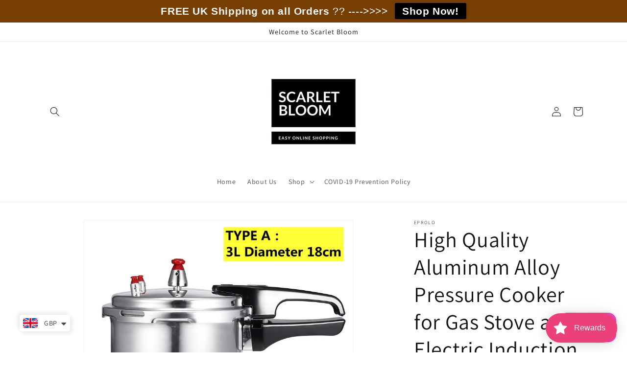

--- FILE ---
content_type: text/html; charset=utf-8
request_url: https://www.scarlet-bloom.com/bn/products/high-quality-aluminum-alloy-pressure-cooker-for-gas-stove-and-electric-induction-cookers
body_size: 57965
content:
<!doctype html>
<html class="no-js" lang="bn">
  <head>
<!-- https://apps.shopify.com/social-preview-builder preview builder app extension first part start -->



<!-- preview builder app extension first part end -->
    <meta charset="utf-8">
    <meta http-equiv="X-UA-Compatible" content="IE=edge">
    <meta name="viewport" content="width=device-width,initial-scale=1">
    <meta name="theme-color" content="">
    <link rel="canonical" href="https://www.scarlet-bloom.com/bn/products/high-quality-aluminum-alloy-pressure-cooker-for-gas-stove-and-electric-induction-cookers">
    <link rel="preconnect" href="https://cdn.shopify.com" crossorigin><link rel="icon" type="image/png" href="//www.scarlet-bloom.com/cdn/shop/files/Scarlet_Bloom-logo-2_db60d690-91d4-4991-b083-176c2e915a96.png?crop=center&height=32&v=1630583381&width=32"><link rel="preconnect" href="https://fonts.shopifycdn.com" crossorigin><title>
      High Quality Aluminum Alloy Pressure Cooker for Gas Stove and Electric
 &ndash; Scarlet Bloom</title>

    
      <meta name="description" content="This high quality aluminum alloy pressure cooker for gas stove and electric induction cookers is made of rust-proof, heavy-gauge Aluminum alloy. It features a pressure monitoring device in handle, sure-locking lid system, overpressure release valve, cool touch handles with safety locking lid and is easy to use and clea">
    

    

<meta property="og:site_name" content="Scarlet Bloom">
<meta property="og:url" content="https://www.scarlet-bloom.com/bn/products/high-quality-aluminum-alloy-pressure-cooker-for-gas-stove-and-electric-induction-cookers">
<meta property="og:title" content="High Quality Aluminum Alloy Pressure Cooker for Gas Stove and Electric">
<meta property="og:type" content="product">
<meta property="og:description" content="This high quality aluminum alloy pressure cooker for gas stove and electric induction cookers is made of rust-proof, heavy-gauge Aluminum alloy. It features a pressure monitoring device in handle, sure-locking lid system, overpressure release valve, cool touch handles with safety locking lid and is easy to use and clea"><meta property="og:image" content="http://www.scarlet-bloom.com/cdn/shop/files/Se1ebdfd76dd04bc088e93b8dd2c7379eV.jpg?v=1691594500">
  <meta property="og:image:secure_url" content="https://www.scarlet-bloom.com/cdn/shop/files/Se1ebdfd76dd04bc088e93b8dd2c7379eV.jpg?v=1691594500">
  <meta property="og:image:width" content="800">
  <meta property="og:image:height" content="800"><meta property="og:price:amount" content="55.99">
  <meta property="og:price:currency" content="GBP"><meta name="twitter:site" content="@Bloom15Bloom"><meta name="twitter:card" content="summary_large_image">
<meta name="twitter:title" content="High Quality Aluminum Alloy Pressure Cooker for Gas Stove and Electric">
<meta name="twitter:description" content="This high quality aluminum alloy pressure cooker for gas stove and electric induction cookers is made of rust-proof, heavy-gauge Aluminum alloy. It features a pressure monitoring device in handle, sure-locking lid system, overpressure release valve, cool touch handles with safety locking lid and is easy to use and clea">


    <script src="//www.scarlet-bloom.com/cdn/shop/t/13/assets/constants.js?v=95358004781563950421682463611" defer="defer"></script>
    <script src="//www.scarlet-bloom.com/cdn/shop/t/13/assets/pubsub.js?v=2921868252632587581682463611" defer="defer"></script>
    <script src="//www.scarlet-bloom.com/cdn/shop/t/13/assets/global.js?v=127210358271191040921682463611" defer="defer"></script>
    <script>window.performance && window.performance.mark && window.performance.mark('shopify.content_for_header.start');</script><meta name="google-site-verification" content="tIpGOmcL591TSvKfQA6npVQtv4jk6d-YCAR1UrLWwZ8">
<meta name="facebook-domain-verification" content="dj7k86lu4skigzlrjceypjmfotrrb0">
<meta name="google-site-verification" content="9-8A4snaSlY7HFS4bOVx-6HcYRRJVQEGiHBj2EEjsgs">
<meta id="shopify-digital-wallet" name="shopify-digital-wallet" content="/11569220/digital_wallets/dialog">
<meta name="shopify-checkout-api-token" content="a28b0025982362083f43327b4d471b61">
<meta id="in-context-paypal-metadata" data-shop-id="11569220" data-venmo-supported="false" data-environment="production" data-locale="en_US" data-paypal-v4="true" data-currency="GBP">
<link rel="alternate" hreflang="x-default" href="https://www.scarlet-bloom.com/products/high-quality-aluminum-alloy-pressure-cooker-for-gas-stove-and-electric-induction-cookers">
<link rel="alternate" hreflang="en" href="https://www.scarlet-bloom.com/products/high-quality-aluminum-alloy-pressure-cooker-for-gas-stove-and-electric-induction-cookers">
<link rel="alternate" hreflang="bn" href="https://www.scarlet-bloom.com/bn/products/high-quality-aluminum-alloy-pressure-cooker-for-gas-stove-and-electric-induction-cookers">
<link rel="alternate" hreflang="zh-Hant" href="https://www.scarlet-bloom.com/zh/products/high-quality-aluminum-alloy-pressure-cooker-for-gas-stove-and-electric-induction-cookers">
<link rel="alternate" hreflang="fi" href="https://www.scarlet-bloom.com/fi/products/high-quality-aluminum-alloy-pressure-cooker-for-gas-stove-and-electric-induction-cookers">
<link rel="alternate" hreflang="fr" href="https://www.scarlet-bloom.com/fr/products/high-quality-aluminum-alloy-pressure-cooker-for-gas-stove-and-electric-induction-cookers">
<link rel="alternate" hreflang="de" href="https://www.scarlet-bloom.com/de/products/high-quality-aluminum-alloy-pressure-cooker-for-gas-stove-and-electric-induction-cookers">
<link rel="alternate" hreflang="el" href="https://www.scarlet-bloom.com/el/products/high-quality-aluminum-alloy-pressure-cooker-for-gas-stove-and-electric-induction-cookers">
<link rel="alternate" hreflang="nl" href="https://www.scarlet-bloom.com/nl/products/high-quality-aluminum-alloy-pressure-cooker-for-gas-stove-and-electric-induction-cookers">
<link rel="alternate" hreflang="hi" href="https://www.scarlet-bloom.com/hi/products/high-quality-aluminum-alloy-pressure-cooker-for-gas-stove-and-electric-induction-cookers">
<link rel="alternate" hreflang="is" href="https://www.scarlet-bloom.com/is/products/high-quality-aluminum-alloy-pressure-cooker-for-gas-stove-and-electric-induction-cookers">
<link rel="alternate" hreflang="it" href="https://www.scarlet-bloom.com/it/products/high-quality-aluminum-alloy-pressure-cooker-for-gas-stove-and-electric-induction-cookers">
<link rel="alternate" hreflang="ja" href="https://www.scarlet-bloom.com/ja/products/high-quality-aluminum-alloy-pressure-cooker-for-gas-stove-and-electric-induction-cookers">
<link rel="alternate" hreflang="no" href="https://www.scarlet-bloom.com/no/products/high-quality-aluminum-alloy-pressure-cooker-for-gas-stove-and-electric-induction-cookers">
<link rel="alternate" hreflang="pl" href="https://www.scarlet-bloom.com/pl/products/high-quality-aluminum-alloy-pressure-cooker-for-gas-stove-and-electric-induction-cookers">
<link rel="alternate" hreflang="es" href="https://www.scarlet-bloom.com/es/products/high-quality-aluminum-alloy-pressure-cooker-for-gas-stove-and-electric-induction-cookers">
<link rel="alternate" hreflang="tr" href="https://www.scarlet-bloom.com/tr/products/high-quality-aluminum-alloy-pressure-cooker-for-gas-stove-and-electric-induction-cookers">
<link rel="alternate" hreflang="ur" href="https://www.scarlet-bloom.com/ur/products/high-quality-aluminum-alloy-pressure-cooker-for-gas-stove-and-electric-induction-cookers">
<link rel="alternate" hreflang="sv" href="https://www.scarlet-bloom.com/sv/products/high-quality-aluminum-alloy-pressure-cooker-for-gas-stove-and-electric-induction-cookers">
<link rel="alternate" hreflang="ru" href="https://www.scarlet-bloom.com/ru/products/high-quality-aluminum-alloy-pressure-cooker-for-gas-stove-and-electric-induction-cookers">
<link rel="alternate" hreflang="ko" href="https://www.scarlet-bloom.com/ko/products/high-quality-aluminum-alloy-pressure-cooker-for-gas-stove-and-electric-induction-cookers">
<link rel="alternate" hreflang="id" href="https://www.scarlet-bloom.com/id/products/high-quality-aluminum-alloy-pressure-cooker-for-gas-stove-and-electric-induction-cookers">
<link rel="alternate" hreflang="zh-Hant-AC" href="https://www.scarlet-bloom.com/zh/products/high-quality-aluminum-alloy-pressure-cooker-for-gas-stove-and-electric-induction-cookers">
<link rel="alternate" hreflang="zh-Hant-AD" href="https://www.scarlet-bloom.com/zh/products/high-quality-aluminum-alloy-pressure-cooker-for-gas-stove-and-electric-induction-cookers">
<link rel="alternate" hreflang="zh-Hant-AE" href="https://www.scarlet-bloom.com/zh/products/high-quality-aluminum-alloy-pressure-cooker-for-gas-stove-and-electric-induction-cookers">
<link rel="alternate" hreflang="zh-Hant-AF" href="https://www.scarlet-bloom.com/zh/products/high-quality-aluminum-alloy-pressure-cooker-for-gas-stove-and-electric-induction-cookers">
<link rel="alternate" hreflang="zh-Hant-AG" href="https://www.scarlet-bloom.com/zh/products/high-quality-aluminum-alloy-pressure-cooker-for-gas-stove-and-electric-induction-cookers">
<link rel="alternate" hreflang="zh-Hant-AI" href="https://www.scarlet-bloom.com/zh/products/high-quality-aluminum-alloy-pressure-cooker-for-gas-stove-and-electric-induction-cookers">
<link rel="alternate" hreflang="zh-Hant-AL" href="https://www.scarlet-bloom.com/zh/products/high-quality-aluminum-alloy-pressure-cooker-for-gas-stove-and-electric-induction-cookers">
<link rel="alternate" hreflang="zh-Hant-AM" href="https://www.scarlet-bloom.com/zh/products/high-quality-aluminum-alloy-pressure-cooker-for-gas-stove-and-electric-induction-cookers">
<link rel="alternate" hreflang="zh-Hant-AO" href="https://www.scarlet-bloom.com/zh/products/high-quality-aluminum-alloy-pressure-cooker-for-gas-stove-and-electric-induction-cookers">
<link rel="alternate" hreflang="zh-Hant-AR" href="https://www.scarlet-bloom.com/zh/products/high-quality-aluminum-alloy-pressure-cooker-for-gas-stove-and-electric-induction-cookers">
<link rel="alternate" hreflang="zh-Hant-AT" href="https://www.scarlet-bloom.com/zh/products/high-quality-aluminum-alloy-pressure-cooker-for-gas-stove-and-electric-induction-cookers">
<link rel="alternate" hreflang="zh-Hant-AU" href="https://www.scarlet-bloom.com/zh/products/high-quality-aluminum-alloy-pressure-cooker-for-gas-stove-and-electric-induction-cookers">
<link rel="alternate" hreflang="zh-Hant-AW" href="https://www.scarlet-bloom.com/zh/products/high-quality-aluminum-alloy-pressure-cooker-for-gas-stove-and-electric-induction-cookers">
<link rel="alternate" hreflang="zh-Hant-AX" href="https://www.scarlet-bloom.com/zh/products/high-quality-aluminum-alloy-pressure-cooker-for-gas-stove-and-electric-induction-cookers">
<link rel="alternate" hreflang="zh-Hant-AZ" href="https://www.scarlet-bloom.com/zh/products/high-quality-aluminum-alloy-pressure-cooker-for-gas-stove-and-electric-induction-cookers">
<link rel="alternate" hreflang="zh-Hant-BA" href="https://www.scarlet-bloom.com/zh/products/high-quality-aluminum-alloy-pressure-cooker-for-gas-stove-and-electric-induction-cookers">
<link rel="alternate" hreflang="zh-Hant-BB" href="https://www.scarlet-bloom.com/zh/products/high-quality-aluminum-alloy-pressure-cooker-for-gas-stove-and-electric-induction-cookers">
<link rel="alternate" hreflang="zh-Hant-BD" href="https://www.scarlet-bloom.com/zh/products/high-quality-aluminum-alloy-pressure-cooker-for-gas-stove-and-electric-induction-cookers">
<link rel="alternate" hreflang="zh-Hant-BE" href="https://www.scarlet-bloom.com/zh/products/high-quality-aluminum-alloy-pressure-cooker-for-gas-stove-and-electric-induction-cookers">
<link rel="alternate" hreflang="zh-Hant-BF" href="https://www.scarlet-bloom.com/zh/products/high-quality-aluminum-alloy-pressure-cooker-for-gas-stove-and-electric-induction-cookers">
<link rel="alternate" hreflang="zh-Hant-BG" href="https://www.scarlet-bloom.com/zh/products/high-quality-aluminum-alloy-pressure-cooker-for-gas-stove-and-electric-induction-cookers">
<link rel="alternate" hreflang="zh-Hant-BH" href="https://www.scarlet-bloom.com/zh/products/high-quality-aluminum-alloy-pressure-cooker-for-gas-stove-and-electric-induction-cookers">
<link rel="alternate" hreflang="zh-Hant-BI" href="https://www.scarlet-bloom.com/zh/products/high-quality-aluminum-alloy-pressure-cooker-for-gas-stove-and-electric-induction-cookers">
<link rel="alternate" hreflang="zh-Hant-BJ" href="https://www.scarlet-bloom.com/zh/products/high-quality-aluminum-alloy-pressure-cooker-for-gas-stove-and-electric-induction-cookers">
<link rel="alternate" hreflang="zh-Hant-BL" href="https://www.scarlet-bloom.com/zh/products/high-quality-aluminum-alloy-pressure-cooker-for-gas-stove-and-electric-induction-cookers">
<link rel="alternate" hreflang="zh-Hant-BM" href="https://www.scarlet-bloom.com/zh/products/high-quality-aluminum-alloy-pressure-cooker-for-gas-stove-and-electric-induction-cookers">
<link rel="alternate" hreflang="zh-Hant-BN" href="https://www.scarlet-bloom.com/zh/products/high-quality-aluminum-alloy-pressure-cooker-for-gas-stove-and-electric-induction-cookers">
<link rel="alternate" hreflang="zh-Hant-BO" href="https://www.scarlet-bloom.com/zh/products/high-quality-aluminum-alloy-pressure-cooker-for-gas-stove-and-electric-induction-cookers">
<link rel="alternate" hreflang="zh-Hant-BQ" href="https://www.scarlet-bloom.com/zh/products/high-quality-aluminum-alloy-pressure-cooker-for-gas-stove-and-electric-induction-cookers">
<link rel="alternate" hreflang="zh-Hant-BR" href="https://www.scarlet-bloom.com/zh/products/high-quality-aluminum-alloy-pressure-cooker-for-gas-stove-and-electric-induction-cookers">
<link rel="alternate" hreflang="zh-Hant-BS" href="https://www.scarlet-bloom.com/zh/products/high-quality-aluminum-alloy-pressure-cooker-for-gas-stove-and-electric-induction-cookers">
<link rel="alternate" hreflang="zh-Hant-BT" href="https://www.scarlet-bloom.com/zh/products/high-quality-aluminum-alloy-pressure-cooker-for-gas-stove-and-electric-induction-cookers">
<link rel="alternate" hreflang="zh-Hant-BV" href="https://www.scarlet-bloom.com/zh/products/high-quality-aluminum-alloy-pressure-cooker-for-gas-stove-and-electric-induction-cookers">
<link rel="alternate" hreflang="zh-Hant-BW" href="https://www.scarlet-bloom.com/zh/products/high-quality-aluminum-alloy-pressure-cooker-for-gas-stove-and-electric-induction-cookers">
<link rel="alternate" hreflang="zh-Hant-BY" href="https://www.scarlet-bloom.com/zh/products/high-quality-aluminum-alloy-pressure-cooker-for-gas-stove-and-electric-induction-cookers">
<link rel="alternate" hreflang="zh-Hant-BZ" href="https://www.scarlet-bloom.com/zh/products/high-quality-aluminum-alloy-pressure-cooker-for-gas-stove-and-electric-induction-cookers">
<link rel="alternate" hreflang="zh-Hant-CA" href="https://www.scarlet-bloom.com/zh/products/high-quality-aluminum-alloy-pressure-cooker-for-gas-stove-and-electric-induction-cookers">
<link rel="alternate" hreflang="zh-Hant-CC" href="https://www.scarlet-bloom.com/zh/products/high-quality-aluminum-alloy-pressure-cooker-for-gas-stove-and-electric-induction-cookers">
<link rel="alternate" hreflang="zh-Hant-CD" href="https://www.scarlet-bloom.com/zh/products/high-quality-aluminum-alloy-pressure-cooker-for-gas-stove-and-electric-induction-cookers">
<link rel="alternate" hreflang="zh-Hant-CF" href="https://www.scarlet-bloom.com/zh/products/high-quality-aluminum-alloy-pressure-cooker-for-gas-stove-and-electric-induction-cookers">
<link rel="alternate" hreflang="zh-Hant-CG" href="https://www.scarlet-bloom.com/zh/products/high-quality-aluminum-alloy-pressure-cooker-for-gas-stove-and-electric-induction-cookers">
<link rel="alternate" hreflang="zh-Hant-CH" href="https://www.scarlet-bloom.com/zh/products/high-quality-aluminum-alloy-pressure-cooker-for-gas-stove-and-electric-induction-cookers">
<link rel="alternate" hreflang="zh-Hant-CI" href="https://www.scarlet-bloom.com/zh/products/high-quality-aluminum-alloy-pressure-cooker-for-gas-stove-and-electric-induction-cookers">
<link rel="alternate" hreflang="zh-Hant-CK" href="https://www.scarlet-bloom.com/zh/products/high-quality-aluminum-alloy-pressure-cooker-for-gas-stove-and-electric-induction-cookers">
<link rel="alternate" hreflang="zh-Hant-CL" href="https://www.scarlet-bloom.com/zh/products/high-quality-aluminum-alloy-pressure-cooker-for-gas-stove-and-electric-induction-cookers">
<link rel="alternate" hreflang="zh-Hant-CM" href="https://www.scarlet-bloom.com/zh/products/high-quality-aluminum-alloy-pressure-cooker-for-gas-stove-and-electric-induction-cookers">
<link rel="alternate" hreflang="zh-Hant-CN" href="https://www.scarlet-bloom.com/zh/products/high-quality-aluminum-alloy-pressure-cooker-for-gas-stove-and-electric-induction-cookers">
<link rel="alternate" hreflang="zh-Hant-CO" href="https://www.scarlet-bloom.com/zh/products/high-quality-aluminum-alloy-pressure-cooker-for-gas-stove-and-electric-induction-cookers">
<link rel="alternate" hreflang="zh-Hant-CR" href="https://www.scarlet-bloom.com/zh/products/high-quality-aluminum-alloy-pressure-cooker-for-gas-stove-and-electric-induction-cookers">
<link rel="alternate" hreflang="zh-Hant-CV" href="https://www.scarlet-bloom.com/zh/products/high-quality-aluminum-alloy-pressure-cooker-for-gas-stove-and-electric-induction-cookers">
<link rel="alternate" hreflang="zh-Hant-CW" href="https://www.scarlet-bloom.com/zh/products/high-quality-aluminum-alloy-pressure-cooker-for-gas-stove-and-electric-induction-cookers">
<link rel="alternate" hreflang="zh-Hant-CX" href="https://www.scarlet-bloom.com/zh/products/high-quality-aluminum-alloy-pressure-cooker-for-gas-stove-and-electric-induction-cookers">
<link rel="alternate" hreflang="zh-Hant-CY" href="https://www.scarlet-bloom.com/zh/products/high-quality-aluminum-alloy-pressure-cooker-for-gas-stove-and-electric-induction-cookers">
<link rel="alternate" hreflang="zh-Hant-CZ" href="https://www.scarlet-bloom.com/zh/products/high-quality-aluminum-alloy-pressure-cooker-for-gas-stove-and-electric-induction-cookers">
<link rel="alternate" hreflang="zh-Hant-DE" href="https://www.scarlet-bloom.com/zh/products/high-quality-aluminum-alloy-pressure-cooker-for-gas-stove-and-electric-induction-cookers">
<link rel="alternate" hreflang="zh-Hant-DJ" href="https://www.scarlet-bloom.com/zh/products/high-quality-aluminum-alloy-pressure-cooker-for-gas-stove-and-electric-induction-cookers">
<link rel="alternate" hreflang="zh-Hant-DK" href="https://www.scarlet-bloom.com/zh/products/high-quality-aluminum-alloy-pressure-cooker-for-gas-stove-and-electric-induction-cookers">
<link rel="alternate" hreflang="zh-Hant-DM" href="https://www.scarlet-bloom.com/zh/products/high-quality-aluminum-alloy-pressure-cooker-for-gas-stove-and-electric-induction-cookers">
<link rel="alternate" hreflang="zh-Hant-DO" href="https://www.scarlet-bloom.com/zh/products/high-quality-aluminum-alloy-pressure-cooker-for-gas-stove-and-electric-induction-cookers">
<link rel="alternate" hreflang="zh-Hant-DZ" href="https://www.scarlet-bloom.com/zh/products/high-quality-aluminum-alloy-pressure-cooker-for-gas-stove-and-electric-induction-cookers">
<link rel="alternate" hreflang="zh-Hant-EC" href="https://www.scarlet-bloom.com/zh/products/high-quality-aluminum-alloy-pressure-cooker-for-gas-stove-and-electric-induction-cookers">
<link rel="alternate" hreflang="zh-Hant-EE" href="https://www.scarlet-bloom.com/zh/products/high-quality-aluminum-alloy-pressure-cooker-for-gas-stove-and-electric-induction-cookers">
<link rel="alternate" hreflang="zh-Hant-EG" href="https://www.scarlet-bloom.com/zh/products/high-quality-aluminum-alloy-pressure-cooker-for-gas-stove-and-electric-induction-cookers">
<link rel="alternate" hreflang="zh-Hant-EH" href="https://www.scarlet-bloom.com/zh/products/high-quality-aluminum-alloy-pressure-cooker-for-gas-stove-and-electric-induction-cookers">
<link rel="alternate" hreflang="zh-Hant-ER" href="https://www.scarlet-bloom.com/zh/products/high-quality-aluminum-alloy-pressure-cooker-for-gas-stove-and-electric-induction-cookers">
<link rel="alternate" hreflang="zh-Hant-ES" href="https://www.scarlet-bloom.com/zh/products/high-quality-aluminum-alloy-pressure-cooker-for-gas-stove-and-electric-induction-cookers">
<link rel="alternate" hreflang="zh-Hant-ET" href="https://www.scarlet-bloom.com/zh/products/high-quality-aluminum-alloy-pressure-cooker-for-gas-stove-and-electric-induction-cookers">
<link rel="alternate" hreflang="zh-Hant-FI" href="https://www.scarlet-bloom.com/zh/products/high-quality-aluminum-alloy-pressure-cooker-for-gas-stove-and-electric-induction-cookers">
<link rel="alternate" hreflang="zh-Hant-FJ" href="https://www.scarlet-bloom.com/zh/products/high-quality-aluminum-alloy-pressure-cooker-for-gas-stove-and-electric-induction-cookers">
<link rel="alternate" hreflang="zh-Hant-FK" href="https://www.scarlet-bloom.com/zh/products/high-quality-aluminum-alloy-pressure-cooker-for-gas-stove-and-electric-induction-cookers">
<link rel="alternate" hreflang="zh-Hant-FO" href="https://www.scarlet-bloom.com/zh/products/high-quality-aluminum-alloy-pressure-cooker-for-gas-stove-and-electric-induction-cookers">
<link rel="alternate" hreflang="zh-Hant-FR" href="https://www.scarlet-bloom.com/zh/products/high-quality-aluminum-alloy-pressure-cooker-for-gas-stove-and-electric-induction-cookers">
<link rel="alternate" hreflang="zh-Hant-GA" href="https://www.scarlet-bloom.com/zh/products/high-quality-aluminum-alloy-pressure-cooker-for-gas-stove-and-electric-induction-cookers">
<link rel="alternate" hreflang="zh-Hant-GB" href="https://www.scarlet-bloom.com/zh/products/high-quality-aluminum-alloy-pressure-cooker-for-gas-stove-and-electric-induction-cookers">
<link rel="alternate" hreflang="zh-Hant-GD" href="https://www.scarlet-bloom.com/zh/products/high-quality-aluminum-alloy-pressure-cooker-for-gas-stove-and-electric-induction-cookers">
<link rel="alternate" hreflang="zh-Hant-GE" href="https://www.scarlet-bloom.com/zh/products/high-quality-aluminum-alloy-pressure-cooker-for-gas-stove-and-electric-induction-cookers">
<link rel="alternate" hreflang="zh-Hant-GF" href="https://www.scarlet-bloom.com/zh/products/high-quality-aluminum-alloy-pressure-cooker-for-gas-stove-and-electric-induction-cookers">
<link rel="alternate" hreflang="zh-Hant-GG" href="https://www.scarlet-bloom.com/zh/products/high-quality-aluminum-alloy-pressure-cooker-for-gas-stove-and-electric-induction-cookers">
<link rel="alternate" hreflang="zh-Hant-GH" href="https://www.scarlet-bloom.com/zh/products/high-quality-aluminum-alloy-pressure-cooker-for-gas-stove-and-electric-induction-cookers">
<link rel="alternate" hreflang="zh-Hant-GI" href="https://www.scarlet-bloom.com/zh/products/high-quality-aluminum-alloy-pressure-cooker-for-gas-stove-and-electric-induction-cookers">
<link rel="alternate" hreflang="zh-Hant-GL" href="https://www.scarlet-bloom.com/zh/products/high-quality-aluminum-alloy-pressure-cooker-for-gas-stove-and-electric-induction-cookers">
<link rel="alternate" hreflang="zh-Hant-GM" href="https://www.scarlet-bloom.com/zh/products/high-quality-aluminum-alloy-pressure-cooker-for-gas-stove-and-electric-induction-cookers">
<link rel="alternate" hreflang="zh-Hant-GN" href="https://www.scarlet-bloom.com/zh/products/high-quality-aluminum-alloy-pressure-cooker-for-gas-stove-and-electric-induction-cookers">
<link rel="alternate" hreflang="zh-Hant-GP" href="https://www.scarlet-bloom.com/zh/products/high-quality-aluminum-alloy-pressure-cooker-for-gas-stove-and-electric-induction-cookers">
<link rel="alternate" hreflang="zh-Hant-GQ" href="https://www.scarlet-bloom.com/zh/products/high-quality-aluminum-alloy-pressure-cooker-for-gas-stove-and-electric-induction-cookers">
<link rel="alternate" hreflang="zh-Hant-GR" href="https://www.scarlet-bloom.com/zh/products/high-quality-aluminum-alloy-pressure-cooker-for-gas-stove-and-electric-induction-cookers">
<link rel="alternate" hreflang="zh-Hant-GS" href="https://www.scarlet-bloom.com/zh/products/high-quality-aluminum-alloy-pressure-cooker-for-gas-stove-and-electric-induction-cookers">
<link rel="alternate" hreflang="zh-Hant-GT" href="https://www.scarlet-bloom.com/zh/products/high-quality-aluminum-alloy-pressure-cooker-for-gas-stove-and-electric-induction-cookers">
<link rel="alternate" hreflang="zh-Hant-GW" href="https://www.scarlet-bloom.com/zh/products/high-quality-aluminum-alloy-pressure-cooker-for-gas-stove-and-electric-induction-cookers">
<link rel="alternate" hreflang="zh-Hant-GY" href="https://www.scarlet-bloom.com/zh/products/high-quality-aluminum-alloy-pressure-cooker-for-gas-stove-and-electric-induction-cookers">
<link rel="alternate" hreflang="zh-Hant-HK" href="https://www.scarlet-bloom.com/zh/products/high-quality-aluminum-alloy-pressure-cooker-for-gas-stove-and-electric-induction-cookers">
<link rel="alternate" hreflang="zh-Hant-HN" href="https://www.scarlet-bloom.com/zh/products/high-quality-aluminum-alloy-pressure-cooker-for-gas-stove-and-electric-induction-cookers">
<link rel="alternate" hreflang="zh-Hant-HR" href="https://www.scarlet-bloom.com/zh/products/high-quality-aluminum-alloy-pressure-cooker-for-gas-stove-and-electric-induction-cookers">
<link rel="alternate" hreflang="zh-Hant-HT" href="https://www.scarlet-bloom.com/zh/products/high-quality-aluminum-alloy-pressure-cooker-for-gas-stove-and-electric-induction-cookers">
<link rel="alternate" hreflang="zh-Hant-HU" href="https://www.scarlet-bloom.com/zh/products/high-quality-aluminum-alloy-pressure-cooker-for-gas-stove-and-electric-induction-cookers">
<link rel="alternate" hreflang="zh-Hant-ID" href="https://www.scarlet-bloom.com/zh/products/high-quality-aluminum-alloy-pressure-cooker-for-gas-stove-and-electric-induction-cookers">
<link rel="alternate" hreflang="zh-Hant-IE" href="https://www.scarlet-bloom.com/zh/products/high-quality-aluminum-alloy-pressure-cooker-for-gas-stove-and-electric-induction-cookers">
<link rel="alternate" hreflang="zh-Hant-IL" href="https://www.scarlet-bloom.com/zh/products/high-quality-aluminum-alloy-pressure-cooker-for-gas-stove-and-electric-induction-cookers">
<link rel="alternate" hreflang="zh-Hant-IM" href="https://www.scarlet-bloom.com/zh/products/high-quality-aluminum-alloy-pressure-cooker-for-gas-stove-and-electric-induction-cookers">
<link rel="alternate" hreflang="zh-Hant-IN" href="https://www.scarlet-bloom.com/zh/products/high-quality-aluminum-alloy-pressure-cooker-for-gas-stove-and-electric-induction-cookers">
<link rel="alternate" hreflang="zh-Hant-IO" href="https://www.scarlet-bloom.com/zh/products/high-quality-aluminum-alloy-pressure-cooker-for-gas-stove-and-electric-induction-cookers">
<link rel="alternate" hreflang="zh-Hant-IQ" href="https://www.scarlet-bloom.com/zh/products/high-quality-aluminum-alloy-pressure-cooker-for-gas-stove-and-electric-induction-cookers">
<link rel="alternate" hreflang="zh-Hant-IS" href="https://www.scarlet-bloom.com/zh/products/high-quality-aluminum-alloy-pressure-cooker-for-gas-stove-and-electric-induction-cookers">
<link rel="alternate" hreflang="zh-Hant-IT" href="https://www.scarlet-bloom.com/zh/products/high-quality-aluminum-alloy-pressure-cooker-for-gas-stove-and-electric-induction-cookers">
<link rel="alternate" hreflang="zh-Hant-JE" href="https://www.scarlet-bloom.com/zh/products/high-quality-aluminum-alloy-pressure-cooker-for-gas-stove-and-electric-induction-cookers">
<link rel="alternate" hreflang="zh-Hant-JM" href="https://www.scarlet-bloom.com/zh/products/high-quality-aluminum-alloy-pressure-cooker-for-gas-stove-and-electric-induction-cookers">
<link rel="alternate" hreflang="zh-Hant-JO" href="https://www.scarlet-bloom.com/zh/products/high-quality-aluminum-alloy-pressure-cooker-for-gas-stove-and-electric-induction-cookers">
<link rel="alternate" hreflang="zh-Hant-JP" href="https://www.scarlet-bloom.com/zh/products/high-quality-aluminum-alloy-pressure-cooker-for-gas-stove-and-electric-induction-cookers">
<link rel="alternate" hreflang="zh-Hant-KE" href="https://www.scarlet-bloom.com/zh/products/high-quality-aluminum-alloy-pressure-cooker-for-gas-stove-and-electric-induction-cookers">
<link rel="alternate" hreflang="zh-Hant-KG" href="https://www.scarlet-bloom.com/zh/products/high-quality-aluminum-alloy-pressure-cooker-for-gas-stove-and-electric-induction-cookers">
<link rel="alternate" hreflang="zh-Hant-KH" href="https://www.scarlet-bloom.com/zh/products/high-quality-aluminum-alloy-pressure-cooker-for-gas-stove-and-electric-induction-cookers">
<link rel="alternate" hreflang="zh-Hant-KI" href="https://www.scarlet-bloom.com/zh/products/high-quality-aluminum-alloy-pressure-cooker-for-gas-stove-and-electric-induction-cookers">
<link rel="alternate" hreflang="zh-Hant-KM" href="https://www.scarlet-bloom.com/zh/products/high-quality-aluminum-alloy-pressure-cooker-for-gas-stove-and-electric-induction-cookers">
<link rel="alternate" hreflang="zh-Hant-KN" href="https://www.scarlet-bloom.com/zh/products/high-quality-aluminum-alloy-pressure-cooker-for-gas-stove-and-electric-induction-cookers">
<link rel="alternate" hreflang="zh-Hant-KR" href="https://www.scarlet-bloom.com/zh/products/high-quality-aluminum-alloy-pressure-cooker-for-gas-stove-and-electric-induction-cookers">
<link rel="alternate" hreflang="zh-Hant-KW" href="https://www.scarlet-bloom.com/zh/products/high-quality-aluminum-alloy-pressure-cooker-for-gas-stove-and-electric-induction-cookers">
<link rel="alternate" hreflang="zh-Hant-KY" href="https://www.scarlet-bloom.com/zh/products/high-quality-aluminum-alloy-pressure-cooker-for-gas-stove-and-electric-induction-cookers">
<link rel="alternate" hreflang="zh-Hant-KZ" href="https://www.scarlet-bloom.com/zh/products/high-quality-aluminum-alloy-pressure-cooker-for-gas-stove-and-electric-induction-cookers">
<link rel="alternate" hreflang="zh-Hant-LA" href="https://www.scarlet-bloom.com/zh/products/high-quality-aluminum-alloy-pressure-cooker-for-gas-stove-and-electric-induction-cookers">
<link rel="alternate" hreflang="zh-Hant-LB" href="https://www.scarlet-bloom.com/zh/products/high-quality-aluminum-alloy-pressure-cooker-for-gas-stove-and-electric-induction-cookers">
<link rel="alternate" hreflang="zh-Hant-LC" href="https://www.scarlet-bloom.com/zh/products/high-quality-aluminum-alloy-pressure-cooker-for-gas-stove-and-electric-induction-cookers">
<link rel="alternate" hreflang="zh-Hant-LI" href="https://www.scarlet-bloom.com/zh/products/high-quality-aluminum-alloy-pressure-cooker-for-gas-stove-and-electric-induction-cookers">
<link rel="alternate" hreflang="zh-Hant-LK" href="https://www.scarlet-bloom.com/zh/products/high-quality-aluminum-alloy-pressure-cooker-for-gas-stove-and-electric-induction-cookers">
<link rel="alternate" hreflang="zh-Hant-LR" href="https://www.scarlet-bloom.com/zh/products/high-quality-aluminum-alloy-pressure-cooker-for-gas-stove-and-electric-induction-cookers">
<link rel="alternate" hreflang="zh-Hant-LS" href="https://www.scarlet-bloom.com/zh/products/high-quality-aluminum-alloy-pressure-cooker-for-gas-stove-and-electric-induction-cookers">
<link rel="alternate" hreflang="zh-Hant-LT" href="https://www.scarlet-bloom.com/zh/products/high-quality-aluminum-alloy-pressure-cooker-for-gas-stove-and-electric-induction-cookers">
<link rel="alternate" hreflang="zh-Hant-LU" href="https://www.scarlet-bloom.com/zh/products/high-quality-aluminum-alloy-pressure-cooker-for-gas-stove-and-electric-induction-cookers">
<link rel="alternate" hreflang="zh-Hant-LV" href="https://www.scarlet-bloom.com/zh/products/high-quality-aluminum-alloy-pressure-cooker-for-gas-stove-and-electric-induction-cookers">
<link rel="alternate" hreflang="zh-Hant-LY" href="https://www.scarlet-bloom.com/zh/products/high-quality-aluminum-alloy-pressure-cooker-for-gas-stove-and-electric-induction-cookers">
<link rel="alternate" hreflang="zh-Hant-MA" href="https://www.scarlet-bloom.com/zh/products/high-quality-aluminum-alloy-pressure-cooker-for-gas-stove-and-electric-induction-cookers">
<link rel="alternate" hreflang="zh-Hant-MC" href="https://www.scarlet-bloom.com/zh/products/high-quality-aluminum-alloy-pressure-cooker-for-gas-stove-and-electric-induction-cookers">
<link rel="alternate" hreflang="zh-Hant-MD" href="https://www.scarlet-bloom.com/zh/products/high-quality-aluminum-alloy-pressure-cooker-for-gas-stove-and-electric-induction-cookers">
<link rel="alternate" hreflang="zh-Hant-ME" href="https://www.scarlet-bloom.com/zh/products/high-quality-aluminum-alloy-pressure-cooker-for-gas-stove-and-electric-induction-cookers">
<link rel="alternate" hreflang="zh-Hant-MF" href="https://www.scarlet-bloom.com/zh/products/high-quality-aluminum-alloy-pressure-cooker-for-gas-stove-and-electric-induction-cookers">
<link rel="alternate" hreflang="zh-Hant-MG" href="https://www.scarlet-bloom.com/zh/products/high-quality-aluminum-alloy-pressure-cooker-for-gas-stove-and-electric-induction-cookers">
<link rel="alternate" hreflang="zh-Hant-MK" href="https://www.scarlet-bloom.com/zh/products/high-quality-aluminum-alloy-pressure-cooker-for-gas-stove-and-electric-induction-cookers">
<link rel="alternate" hreflang="zh-Hant-ML" href="https://www.scarlet-bloom.com/zh/products/high-quality-aluminum-alloy-pressure-cooker-for-gas-stove-and-electric-induction-cookers">
<link rel="alternate" hreflang="zh-Hant-MM" href="https://www.scarlet-bloom.com/zh/products/high-quality-aluminum-alloy-pressure-cooker-for-gas-stove-and-electric-induction-cookers">
<link rel="alternate" hreflang="zh-Hant-MN" href="https://www.scarlet-bloom.com/zh/products/high-quality-aluminum-alloy-pressure-cooker-for-gas-stove-and-electric-induction-cookers">
<link rel="alternate" hreflang="zh-Hant-MO" href="https://www.scarlet-bloom.com/zh/products/high-quality-aluminum-alloy-pressure-cooker-for-gas-stove-and-electric-induction-cookers">
<link rel="alternate" hreflang="zh-Hant-MQ" href="https://www.scarlet-bloom.com/zh/products/high-quality-aluminum-alloy-pressure-cooker-for-gas-stove-and-electric-induction-cookers">
<link rel="alternate" hreflang="zh-Hant-MR" href="https://www.scarlet-bloom.com/zh/products/high-quality-aluminum-alloy-pressure-cooker-for-gas-stove-and-electric-induction-cookers">
<link rel="alternate" hreflang="zh-Hant-MS" href="https://www.scarlet-bloom.com/zh/products/high-quality-aluminum-alloy-pressure-cooker-for-gas-stove-and-electric-induction-cookers">
<link rel="alternate" hreflang="zh-Hant-MT" href="https://www.scarlet-bloom.com/zh/products/high-quality-aluminum-alloy-pressure-cooker-for-gas-stove-and-electric-induction-cookers">
<link rel="alternate" hreflang="zh-Hant-MU" href="https://www.scarlet-bloom.com/zh/products/high-quality-aluminum-alloy-pressure-cooker-for-gas-stove-and-electric-induction-cookers">
<link rel="alternate" hreflang="zh-Hant-MV" href="https://www.scarlet-bloom.com/zh/products/high-quality-aluminum-alloy-pressure-cooker-for-gas-stove-and-electric-induction-cookers">
<link rel="alternate" hreflang="zh-Hant-MW" href="https://www.scarlet-bloom.com/zh/products/high-quality-aluminum-alloy-pressure-cooker-for-gas-stove-and-electric-induction-cookers">
<link rel="alternate" hreflang="zh-Hant-MX" href="https://www.scarlet-bloom.com/zh/products/high-quality-aluminum-alloy-pressure-cooker-for-gas-stove-and-electric-induction-cookers">
<link rel="alternate" hreflang="zh-Hant-MY" href="https://www.scarlet-bloom.com/zh/products/high-quality-aluminum-alloy-pressure-cooker-for-gas-stove-and-electric-induction-cookers">
<link rel="alternate" hreflang="zh-Hant-MZ" href="https://www.scarlet-bloom.com/zh/products/high-quality-aluminum-alloy-pressure-cooker-for-gas-stove-and-electric-induction-cookers">
<link rel="alternate" hreflang="zh-Hant-NA" href="https://www.scarlet-bloom.com/zh/products/high-quality-aluminum-alloy-pressure-cooker-for-gas-stove-and-electric-induction-cookers">
<link rel="alternate" hreflang="zh-Hant-NC" href="https://www.scarlet-bloom.com/zh/products/high-quality-aluminum-alloy-pressure-cooker-for-gas-stove-and-electric-induction-cookers">
<link rel="alternate" hreflang="zh-Hant-NE" href="https://www.scarlet-bloom.com/zh/products/high-quality-aluminum-alloy-pressure-cooker-for-gas-stove-and-electric-induction-cookers">
<link rel="alternate" hreflang="zh-Hant-NF" href="https://www.scarlet-bloom.com/zh/products/high-quality-aluminum-alloy-pressure-cooker-for-gas-stove-and-electric-induction-cookers">
<link rel="alternate" hreflang="zh-Hant-NG" href="https://www.scarlet-bloom.com/zh/products/high-quality-aluminum-alloy-pressure-cooker-for-gas-stove-and-electric-induction-cookers">
<link rel="alternate" hreflang="zh-Hant-NI" href="https://www.scarlet-bloom.com/zh/products/high-quality-aluminum-alloy-pressure-cooker-for-gas-stove-and-electric-induction-cookers">
<link rel="alternate" hreflang="zh-Hant-NL" href="https://www.scarlet-bloom.com/zh/products/high-quality-aluminum-alloy-pressure-cooker-for-gas-stove-and-electric-induction-cookers">
<link rel="alternate" hreflang="zh-Hant-NO" href="https://www.scarlet-bloom.com/zh/products/high-quality-aluminum-alloy-pressure-cooker-for-gas-stove-and-electric-induction-cookers">
<link rel="alternate" hreflang="zh-Hant-NP" href="https://www.scarlet-bloom.com/zh/products/high-quality-aluminum-alloy-pressure-cooker-for-gas-stove-and-electric-induction-cookers">
<link rel="alternate" hreflang="zh-Hant-NR" href="https://www.scarlet-bloom.com/zh/products/high-quality-aluminum-alloy-pressure-cooker-for-gas-stove-and-electric-induction-cookers">
<link rel="alternate" hreflang="zh-Hant-NU" href="https://www.scarlet-bloom.com/zh/products/high-quality-aluminum-alloy-pressure-cooker-for-gas-stove-and-electric-induction-cookers">
<link rel="alternate" hreflang="zh-Hant-NZ" href="https://www.scarlet-bloom.com/zh/products/high-quality-aluminum-alloy-pressure-cooker-for-gas-stove-and-electric-induction-cookers">
<link rel="alternate" hreflang="zh-Hant-OM" href="https://www.scarlet-bloom.com/zh/products/high-quality-aluminum-alloy-pressure-cooker-for-gas-stove-and-electric-induction-cookers">
<link rel="alternate" hreflang="zh-Hant-PA" href="https://www.scarlet-bloom.com/zh/products/high-quality-aluminum-alloy-pressure-cooker-for-gas-stove-and-electric-induction-cookers">
<link rel="alternate" hreflang="zh-Hant-PE" href="https://www.scarlet-bloom.com/zh/products/high-quality-aluminum-alloy-pressure-cooker-for-gas-stove-and-electric-induction-cookers">
<link rel="alternate" hreflang="zh-Hant-PF" href="https://www.scarlet-bloom.com/zh/products/high-quality-aluminum-alloy-pressure-cooker-for-gas-stove-and-electric-induction-cookers">
<link rel="alternate" hreflang="zh-Hant-PG" href="https://www.scarlet-bloom.com/zh/products/high-quality-aluminum-alloy-pressure-cooker-for-gas-stove-and-electric-induction-cookers">
<link rel="alternate" hreflang="zh-Hant-PH" href="https://www.scarlet-bloom.com/zh/products/high-quality-aluminum-alloy-pressure-cooker-for-gas-stove-and-electric-induction-cookers">
<link rel="alternate" hreflang="zh-Hant-PK" href="https://www.scarlet-bloom.com/zh/products/high-quality-aluminum-alloy-pressure-cooker-for-gas-stove-and-electric-induction-cookers">
<link rel="alternate" hreflang="zh-Hant-PL" href="https://www.scarlet-bloom.com/zh/products/high-quality-aluminum-alloy-pressure-cooker-for-gas-stove-and-electric-induction-cookers">
<link rel="alternate" hreflang="zh-Hant-PM" href="https://www.scarlet-bloom.com/zh/products/high-quality-aluminum-alloy-pressure-cooker-for-gas-stove-and-electric-induction-cookers">
<link rel="alternate" hreflang="zh-Hant-PN" href="https://www.scarlet-bloom.com/zh/products/high-quality-aluminum-alloy-pressure-cooker-for-gas-stove-and-electric-induction-cookers">
<link rel="alternate" hreflang="zh-Hant-PS" href="https://www.scarlet-bloom.com/zh/products/high-quality-aluminum-alloy-pressure-cooker-for-gas-stove-and-electric-induction-cookers">
<link rel="alternate" hreflang="zh-Hant-PT" href="https://www.scarlet-bloom.com/zh/products/high-quality-aluminum-alloy-pressure-cooker-for-gas-stove-and-electric-induction-cookers">
<link rel="alternate" hreflang="zh-Hant-PY" href="https://www.scarlet-bloom.com/zh/products/high-quality-aluminum-alloy-pressure-cooker-for-gas-stove-and-electric-induction-cookers">
<link rel="alternate" hreflang="zh-Hant-QA" href="https://www.scarlet-bloom.com/zh/products/high-quality-aluminum-alloy-pressure-cooker-for-gas-stove-and-electric-induction-cookers">
<link rel="alternate" hreflang="zh-Hant-RE" href="https://www.scarlet-bloom.com/zh/products/high-quality-aluminum-alloy-pressure-cooker-for-gas-stove-and-electric-induction-cookers">
<link rel="alternate" hreflang="zh-Hant-RO" href="https://www.scarlet-bloom.com/zh/products/high-quality-aluminum-alloy-pressure-cooker-for-gas-stove-and-electric-induction-cookers">
<link rel="alternate" hreflang="zh-Hant-RS" href="https://www.scarlet-bloom.com/zh/products/high-quality-aluminum-alloy-pressure-cooker-for-gas-stove-and-electric-induction-cookers">
<link rel="alternate" hreflang="zh-Hant-RU" href="https://www.scarlet-bloom.com/zh/products/high-quality-aluminum-alloy-pressure-cooker-for-gas-stove-and-electric-induction-cookers">
<link rel="alternate" hreflang="zh-Hant-RW" href="https://www.scarlet-bloom.com/zh/products/high-quality-aluminum-alloy-pressure-cooker-for-gas-stove-and-electric-induction-cookers">
<link rel="alternate" hreflang="zh-Hant-SA" href="https://www.scarlet-bloom.com/zh/products/high-quality-aluminum-alloy-pressure-cooker-for-gas-stove-and-electric-induction-cookers">
<link rel="alternate" hreflang="zh-Hant-SB" href="https://www.scarlet-bloom.com/zh/products/high-quality-aluminum-alloy-pressure-cooker-for-gas-stove-and-electric-induction-cookers">
<link rel="alternate" hreflang="zh-Hant-SC" href="https://www.scarlet-bloom.com/zh/products/high-quality-aluminum-alloy-pressure-cooker-for-gas-stove-and-electric-induction-cookers">
<link rel="alternate" hreflang="zh-Hant-SD" href="https://www.scarlet-bloom.com/zh/products/high-quality-aluminum-alloy-pressure-cooker-for-gas-stove-and-electric-induction-cookers">
<link rel="alternate" hreflang="zh-Hant-SE" href="https://www.scarlet-bloom.com/zh/products/high-quality-aluminum-alloy-pressure-cooker-for-gas-stove-and-electric-induction-cookers">
<link rel="alternate" hreflang="zh-Hant-SG" href="https://www.scarlet-bloom.com/zh/products/high-quality-aluminum-alloy-pressure-cooker-for-gas-stove-and-electric-induction-cookers">
<link rel="alternate" hreflang="zh-Hant-SH" href="https://www.scarlet-bloom.com/zh/products/high-quality-aluminum-alloy-pressure-cooker-for-gas-stove-and-electric-induction-cookers">
<link rel="alternate" hreflang="zh-Hant-SI" href="https://www.scarlet-bloom.com/zh/products/high-quality-aluminum-alloy-pressure-cooker-for-gas-stove-and-electric-induction-cookers">
<link rel="alternate" hreflang="zh-Hant-SJ" href="https://www.scarlet-bloom.com/zh/products/high-quality-aluminum-alloy-pressure-cooker-for-gas-stove-and-electric-induction-cookers">
<link rel="alternate" hreflang="zh-Hant-SK" href="https://www.scarlet-bloom.com/zh/products/high-quality-aluminum-alloy-pressure-cooker-for-gas-stove-and-electric-induction-cookers">
<link rel="alternate" hreflang="zh-Hant-SL" href="https://www.scarlet-bloom.com/zh/products/high-quality-aluminum-alloy-pressure-cooker-for-gas-stove-and-electric-induction-cookers">
<link rel="alternate" hreflang="zh-Hant-SM" href="https://www.scarlet-bloom.com/zh/products/high-quality-aluminum-alloy-pressure-cooker-for-gas-stove-and-electric-induction-cookers">
<link rel="alternate" hreflang="zh-Hant-SN" href="https://www.scarlet-bloom.com/zh/products/high-quality-aluminum-alloy-pressure-cooker-for-gas-stove-and-electric-induction-cookers">
<link rel="alternate" hreflang="zh-Hant-SO" href="https://www.scarlet-bloom.com/zh/products/high-quality-aluminum-alloy-pressure-cooker-for-gas-stove-and-electric-induction-cookers">
<link rel="alternate" hreflang="zh-Hant-SR" href="https://www.scarlet-bloom.com/zh/products/high-quality-aluminum-alloy-pressure-cooker-for-gas-stove-and-electric-induction-cookers">
<link rel="alternate" hreflang="zh-Hant-SS" href="https://www.scarlet-bloom.com/zh/products/high-quality-aluminum-alloy-pressure-cooker-for-gas-stove-and-electric-induction-cookers">
<link rel="alternate" hreflang="zh-Hant-ST" href="https://www.scarlet-bloom.com/zh/products/high-quality-aluminum-alloy-pressure-cooker-for-gas-stove-and-electric-induction-cookers">
<link rel="alternate" hreflang="zh-Hant-SV" href="https://www.scarlet-bloom.com/zh/products/high-quality-aluminum-alloy-pressure-cooker-for-gas-stove-and-electric-induction-cookers">
<link rel="alternate" hreflang="zh-Hant-SX" href="https://www.scarlet-bloom.com/zh/products/high-quality-aluminum-alloy-pressure-cooker-for-gas-stove-and-electric-induction-cookers">
<link rel="alternate" hreflang="zh-Hant-SZ" href="https://www.scarlet-bloom.com/zh/products/high-quality-aluminum-alloy-pressure-cooker-for-gas-stove-and-electric-induction-cookers">
<link rel="alternate" hreflang="zh-Hant-TA" href="https://www.scarlet-bloom.com/zh/products/high-quality-aluminum-alloy-pressure-cooker-for-gas-stove-and-electric-induction-cookers">
<link rel="alternate" hreflang="zh-Hant-TC" href="https://www.scarlet-bloom.com/zh/products/high-quality-aluminum-alloy-pressure-cooker-for-gas-stove-and-electric-induction-cookers">
<link rel="alternate" hreflang="zh-Hant-TD" href="https://www.scarlet-bloom.com/zh/products/high-quality-aluminum-alloy-pressure-cooker-for-gas-stove-and-electric-induction-cookers">
<link rel="alternate" hreflang="zh-Hant-TF" href="https://www.scarlet-bloom.com/zh/products/high-quality-aluminum-alloy-pressure-cooker-for-gas-stove-and-electric-induction-cookers">
<link rel="alternate" hreflang="zh-Hant-TG" href="https://www.scarlet-bloom.com/zh/products/high-quality-aluminum-alloy-pressure-cooker-for-gas-stove-and-electric-induction-cookers">
<link rel="alternate" hreflang="zh-Hant-TH" href="https://www.scarlet-bloom.com/zh/products/high-quality-aluminum-alloy-pressure-cooker-for-gas-stove-and-electric-induction-cookers">
<link rel="alternate" hreflang="zh-Hant-TJ" href="https://www.scarlet-bloom.com/zh/products/high-quality-aluminum-alloy-pressure-cooker-for-gas-stove-and-electric-induction-cookers">
<link rel="alternate" hreflang="zh-Hant-TK" href="https://www.scarlet-bloom.com/zh/products/high-quality-aluminum-alloy-pressure-cooker-for-gas-stove-and-electric-induction-cookers">
<link rel="alternate" hreflang="zh-Hant-TL" href="https://www.scarlet-bloom.com/zh/products/high-quality-aluminum-alloy-pressure-cooker-for-gas-stove-and-electric-induction-cookers">
<link rel="alternate" hreflang="zh-Hant-TM" href="https://www.scarlet-bloom.com/zh/products/high-quality-aluminum-alloy-pressure-cooker-for-gas-stove-and-electric-induction-cookers">
<link rel="alternate" hreflang="zh-Hant-TN" href="https://www.scarlet-bloom.com/zh/products/high-quality-aluminum-alloy-pressure-cooker-for-gas-stove-and-electric-induction-cookers">
<link rel="alternate" hreflang="zh-Hant-TO" href="https://www.scarlet-bloom.com/zh/products/high-quality-aluminum-alloy-pressure-cooker-for-gas-stove-and-electric-induction-cookers">
<link rel="alternate" hreflang="zh-Hant-TR" href="https://www.scarlet-bloom.com/zh/products/high-quality-aluminum-alloy-pressure-cooker-for-gas-stove-and-electric-induction-cookers">
<link rel="alternate" hreflang="zh-Hant-TT" href="https://www.scarlet-bloom.com/zh/products/high-quality-aluminum-alloy-pressure-cooker-for-gas-stove-and-electric-induction-cookers">
<link rel="alternate" hreflang="zh-Hant-TV" href="https://www.scarlet-bloom.com/zh/products/high-quality-aluminum-alloy-pressure-cooker-for-gas-stove-and-electric-induction-cookers">
<link rel="alternate" hreflang="zh-Hant-TW" href="https://www.scarlet-bloom.com/zh/products/high-quality-aluminum-alloy-pressure-cooker-for-gas-stove-and-electric-induction-cookers">
<link rel="alternate" hreflang="zh-Hant-TZ" href="https://www.scarlet-bloom.com/zh/products/high-quality-aluminum-alloy-pressure-cooker-for-gas-stove-and-electric-induction-cookers">
<link rel="alternate" hreflang="zh-Hant-UA" href="https://www.scarlet-bloom.com/zh/products/high-quality-aluminum-alloy-pressure-cooker-for-gas-stove-and-electric-induction-cookers">
<link rel="alternate" hreflang="zh-Hant-UG" href="https://www.scarlet-bloom.com/zh/products/high-quality-aluminum-alloy-pressure-cooker-for-gas-stove-and-electric-induction-cookers">
<link rel="alternate" hreflang="zh-Hant-UM" href="https://www.scarlet-bloom.com/zh/products/high-quality-aluminum-alloy-pressure-cooker-for-gas-stove-and-electric-induction-cookers">
<link rel="alternate" hreflang="zh-Hant-US" href="https://www.scarlet-bloom.com/zh/products/high-quality-aluminum-alloy-pressure-cooker-for-gas-stove-and-electric-induction-cookers">
<link rel="alternate" hreflang="zh-Hant-UY" href="https://www.scarlet-bloom.com/zh/products/high-quality-aluminum-alloy-pressure-cooker-for-gas-stove-and-electric-induction-cookers">
<link rel="alternate" hreflang="zh-Hant-UZ" href="https://www.scarlet-bloom.com/zh/products/high-quality-aluminum-alloy-pressure-cooker-for-gas-stove-and-electric-induction-cookers">
<link rel="alternate" hreflang="zh-Hant-VA" href="https://www.scarlet-bloom.com/zh/products/high-quality-aluminum-alloy-pressure-cooker-for-gas-stove-and-electric-induction-cookers">
<link rel="alternate" hreflang="zh-Hant-VC" href="https://www.scarlet-bloom.com/zh/products/high-quality-aluminum-alloy-pressure-cooker-for-gas-stove-and-electric-induction-cookers">
<link rel="alternate" hreflang="zh-Hant-VE" href="https://www.scarlet-bloom.com/zh/products/high-quality-aluminum-alloy-pressure-cooker-for-gas-stove-and-electric-induction-cookers">
<link rel="alternate" hreflang="zh-Hant-VG" href="https://www.scarlet-bloom.com/zh/products/high-quality-aluminum-alloy-pressure-cooker-for-gas-stove-and-electric-induction-cookers">
<link rel="alternate" hreflang="zh-Hant-VN" href="https://www.scarlet-bloom.com/zh/products/high-quality-aluminum-alloy-pressure-cooker-for-gas-stove-and-electric-induction-cookers">
<link rel="alternate" hreflang="zh-Hant-VU" href="https://www.scarlet-bloom.com/zh/products/high-quality-aluminum-alloy-pressure-cooker-for-gas-stove-and-electric-induction-cookers">
<link rel="alternate" hreflang="zh-Hant-WF" href="https://www.scarlet-bloom.com/zh/products/high-quality-aluminum-alloy-pressure-cooker-for-gas-stove-and-electric-induction-cookers">
<link rel="alternate" hreflang="zh-Hant-WS" href="https://www.scarlet-bloom.com/zh/products/high-quality-aluminum-alloy-pressure-cooker-for-gas-stove-and-electric-induction-cookers">
<link rel="alternate" hreflang="zh-Hant-XK" href="https://www.scarlet-bloom.com/zh/products/high-quality-aluminum-alloy-pressure-cooker-for-gas-stove-and-electric-induction-cookers">
<link rel="alternate" hreflang="zh-Hant-YE" href="https://www.scarlet-bloom.com/zh/products/high-quality-aluminum-alloy-pressure-cooker-for-gas-stove-and-electric-induction-cookers">
<link rel="alternate" hreflang="zh-Hant-YT" href="https://www.scarlet-bloom.com/zh/products/high-quality-aluminum-alloy-pressure-cooker-for-gas-stove-and-electric-induction-cookers">
<link rel="alternate" hreflang="zh-Hant-ZA" href="https://www.scarlet-bloom.com/zh/products/high-quality-aluminum-alloy-pressure-cooker-for-gas-stove-and-electric-induction-cookers">
<link rel="alternate" hreflang="zh-Hant-ZM" href="https://www.scarlet-bloom.com/zh/products/high-quality-aluminum-alloy-pressure-cooker-for-gas-stove-and-electric-induction-cookers">
<link rel="alternate" hreflang="zh-Hant-ZW" href="https://www.scarlet-bloom.com/zh/products/high-quality-aluminum-alloy-pressure-cooker-for-gas-stove-and-electric-induction-cookers">
<link rel="alternate" type="application/json+oembed" href="https://www.scarlet-bloom.com/bn/products/high-quality-aluminum-alloy-pressure-cooker-for-gas-stove-and-electric-induction-cookers.oembed">
<script async="async" src="/checkouts/internal/preloads.js?locale=bn-GB"></script>
<script id="shopify-features" type="application/json">{"accessToken":"a28b0025982362083f43327b4d471b61","betas":["rich-media-storefront-analytics"],"domain":"www.scarlet-bloom.com","predictiveSearch":true,"shopId":11569220,"locale":"en"}</script>
<script>var Shopify = Shopify || {};
Shopify.shop = "scarlet-bloom.myshopify.com";
Shopify.locale = "bn";
Shopify.currency = {"active":"GBP","rate":"1.0"};
Shopify.country = "GB";
Shopify.theme = {"name":"Updated copy of Dawn","id":131040936091,"schema_name":"Dawn","schema_version":"9.0.0","theme_store_id":887,"role":"main"};
Shopify.theme.handle = "null";
Shopify.theme.style = {"id":null,"handle":null};
Shopify.cdnHost = "www.scarlet-bloom.com/cdn";
Shopify.routes = Shopify.routes || {};
Shopify.routes.root = "/bn/";</script>
<script type="module">!function(o){(o.Shopify=o.Shopify||{}).modules=!0}(window);</script>
<script>!function(o){function n(){var o=[];function n(){o.push(Array.prototype.slice.apply(arguments))}return n.q=o,n}var t=o.Shopify=o.Shopify||{};t.loadFeatures=n(),t.autoloadFeatures=n()}(window);</script>
<script id="shop-js-analytics" type="application/json">{"pageType":"product"}</script>
<script defer="defer" async type="module" src="//www.scarlet-bloom.com/cdn/shopifycloud/shop-js/modules/v2/client.init-shop-cart-sync_BApSsMSl.en.esm.js"></script>
<script defer="defer" async type="module" src="//www.scarlet-bloom.com/cdn/shopifycloud/shop-js/modules/v2/chunk.common_CBoos6YZ.esm.js"></script>
<script type="module">
  await import("//www.scarlet-bloom.com/cdn/shopifycloud/shop-js/modules/v2/client.init-shop-cart-sync_BApSsMSl.en.esm.js");
await import("//www.scarlet-bloom.com/cdn/shopifycloud/shop-js/modules/v2/chunk.common_CBoos6YZ.esm.js");

  window.Shopify.SignInWithShop?.initShopCartSync?.({"fedCMEnabled":true,"windoidEnabled":true});

</script>
<script>(function() {
  var isLoaded = false;
  function asyncLoad() {
    if (isLoaded) return;
    isLoaded = true;
    var urls = ["https:\/\/cdn.shopify.com\/s\/files\/1\/1156\/9220\/t\/10\/assets\/loy_11569220.js?v=1626966367\u0026shop=scarlet-bloom.myshopify.com","https:\/\/static.zotabox.com\/7\/b\/7b164a97334582609713fefb4eaf8c2f\/widgets.js?shop=scarlet-bloom.myshopify.com","https:\/\/www.inkthreadable.co.uk\/svg-editor\/shopify.js?shop=scarlet-bloom.myshopify.com","https:\/\/cdn.shopify.com\/s\/files\/1\/0449\/2568\/1820\/t\/4\/assets\/booster_currency.js?v=1624978055\u0026shop=scarlet-bloom.myshopify.com"];
    for (var i = 0; i < urls.length; i++) {
      var s = document.createElement('script');
      s.type = 'text/javascript';
      s.async = true;
      s.src = urls[i];
      var x = document.getElementsByTagName('script')[0];
      x.parentNode.insertBefore(s, x);
    }
  };
  if(window.attachEvent) {
    window.attachEvent('onload', asyncLoad);
  } else {
    window.addEventListener('load', asyncLoad, false);
  }
})();</script>
<script id="__st">var __st={"a":11569220,"offset":0,"reqid":"eca2e255-f91b-4e7d-8847-1215fc1d9beb-1768904975","pageurl":"www.scarlet-bloom.com\/bn\/products\/high-quality-aluminum-alloy-pressure-cooker-for-gas-stove-and-electric-induction-cookers","u":"29cb759cd686","p":"product","rtyp":"product","rid":7697885921435};</script>
<script>window.ShopifyPaypalV4VisibilityTracking = true;</script>
<script id="captcha-bootstrap">!function(){'use strict';const t='contact',e='account',n='new_comment',o=[[t,t],['blogs',n],['comments',n],[t,'customer']],c=[[e,'customer_login'],[e,'guest_login'],[e,'recover_customer_password'],[e,'create_customer']],r=t=>t.map((([t,e])=>`form[action*='/${t}']:not([data-nocaptcha='true']) input[name='form_type'][value='${e}']`)).join(','),a=t=>()=>t?[...document.querySelectorAll(t)].map((t=>t.form)):[];function s(){const t=[...o],e=r(t);return a(e)}const i='password',u='form_key',d=['recaptcha-v3-token','g-recaptcha-response','h-captcha-response',i],f=()=>{try{return window.sessionStorage}catch{return}},m='__shopify_v',_=t=>t.elements[u];function p(t,e,n=!1){try{const o=window.sessionStorage,c=JSON.parse(o.getItem(e)),{data:r}=function(t){const{data:e,action:n}=t;return t[m]||n?{data:e,action:n}:{data:t,action:n}}(c);for(const[e,n]of Object.entries(r))t.elements[e]&&(t.elements[e].value=n);n&&o.removeItem(e)}catch(o){console.error('form repopulation failed',{error:o})}}const l='form_type',E='cptcha';function T(t){t.dataset[E]=!0}const w=window,h=w.document,L='Shopify',v='ce_forms',y='captcha';let A=!1;((t,e)=>{const n=(g='f06e6c50-85a8-45c8-87d0-21a2b65856fe',I='https://cdn.shopify.com/shopifycloud/storefront-forms-hcaptcha/ce_storefront_forms_captcha_hcaptcha.v1.5.2.iife.js',D={infoText:'Protected by hCaptcha',privacyText:'Privacy',termsText:'Terms'},(t,e,n)=>{const o=w[L][v],c=o.bindForm;if(c)return c(t,g,e,D).then(n);var r;o.q.push([[t,g,e,D],n]),r=I,A||(h.body.append(Object.assign(h.createElement('script'),{id:'captcha-provider',async:!0,src:r})),A=!0)});var g,I,D;w[L]=w[L]||{},w[L][v]=w[L][v]||{},w[L][v].q=[],w[L][y]=w[L][y]||{},w[L][y].protect=function(t,e){n(t,void 0,e),T(t)},Object.freeze(w[L][y]),function(t,e,n,w,h,L){const[v,y,A,g]=function(t,e,n){const i=e?o:[],u=t?c:[],d=[...i,...u],f=r(d),m=r(i),_=r(d.filter((([t,e])=>n.includes(e))));return[a(f),a(m),a(_),s()]}(w,h,L),I=t=>{const e=t.target;return e instanceof HTMLFormElement?e:e&&e.form},D=t=>v().includes(t);t.addEventListener('submit',(t=>{const e=I(t);if(!e)return;const n=D(e)&&!e.dataset.hcaptchaBound&&!e.dataset.recaptchaBound,o=_(e),c=g().includes(e)&&(!o||!o.value);(n||c)&&t.preventDefault(),c&&!n&&(function(t){try{if(!f())return;!function(t){const e=f();if(!e)return;const n=_(t);if(!n)return;const o=n.value;o&&e.removeItem(o)}(t);const e=Array.from(Array(32),(()=>Math.random().toString(36)[2])).join('');!function(t,e){_(t)||t.append(Object.assign(document.createElement('input'),{type:'hidden',name:u})),t.elements[u].value=e}(t,e),function(t,e){const n=f();if(!n)return;const o=[...t.querySelectorAll(`input[type='${i}']`)].map((({name:t})=>t)),c=[...d,...o],r={};for(const[a,s]of new FormData(t).entries())c.includes(a)||(r[a]=s);n.setItem(e,JSON.stringify({[m]:1,action:t.action,data:r}))}(t,e)}catch(e){console.error('failed to persist form',e)}}(e),e.submit())}));const S=(t,e)=>{t&&!t.dataset[E]&&(n(t,e.some((e=>e===t))),T(t))};for(const o of['focusin','change'])t.addEventListener(o,(t=>{const e=I(t);D(e)&&S(e,y())}));const B=e.get('form_key'),M=e.get(l),P=B&&M;t.addEventListener('DOMContentLoaded',(()=>{const t=y();if(P)for(const e of t)e.elements[l].value===M&&p(e,B);[...new Set([...A(),...v().filter((t=>'true'===t.dataset.shopifyCaptcha))])].forEach((e=>S(e,t)))}))}(h,new URLSearchParams(w.location.search),n,t,e,['guest_login'])})(!0,!0)}();</script>
<script integrity="sha256-4kQ18oKyAcykRKYeNunJcIwy7WH5gtpwJnB7kiuLZ1E=" data-source-attribution="shopify.loadfeatures" defer="defer" src="//www.scarlet-bloom.com/cdn/shopifycloud/storefront/assets/storefront/load_feature-a0a9edcb.js" crossorigin="anonymous"></script>
<script data-source-attribution="shopify.dynamic_checkout.dynamic.init">var Shopify=Shopify||{};Shopify.PaymentButton=Shopify.PaymentButton||{isStorefrontPortableWallets:!0,init:function(){window.Shopify.PaymentButton.init=function(){};var t=document.createElement("script");t.src="https://www.scarlet-bloom.com/cdn/shopifycloud/portable-wallets/latest/portable-wallets.en.js",t.type="module",document.head.appendChild(t)}};
</script>
<script data-source-attribution="shopify.dynamic_checkout.buyer_consent">
  function portableWalletsHideBuyerConsent(e){var t=document.getElementById("shopify-buyer-consent"),n=document.getElementById("shopify-subscription-policy-button");t&&n&&(t.classList.add("hidden"),t.setAttribute("aria-hidden","true"),n.removeEventListener("click",e))}function portableWalletsShowBuyerConsent(e){var t=document.getElementById("shopify-buyer-consent"),n=document.getElementById("shopify-subscription-policy-button");t&&n&&(t.classList.remove("hidden"),t.removeAttribute("aria-hidden"),n.addEventListener("click",e))}window.Shopify?.PaymentButton&&(window.Shopify.PaymentButton.hideBuyerConsent=portableWalletsHideBuyerConsent,window.Shopify.PaymentButton.showBuyerConsent=portableWalletsShowBuyerConsent);
</script>
<script>
  function portableWalletsCleanup(e){e&&e.src&&console.error("Failed to load portable wallets script "+e.src);var t=document.querySelectorAll("shopify-accelerated-checkout .shopify-payment-button__skeleton, shopify-accelerated-checkout-cart .wallet-cart-button__skeleton"),e=document.getElementById("shopify-buyer-consent");for(let e=0;e<t.length;e++)t[e].remove();e&&e.remove()}function portableWalletsNotLoadedAsModule(e){e instanceof ErrorEvent&&"string"==typeof e.message&&e.message.includes("import.meta")&&"string"==typeof e.filename&&e.filename.includes("portable-wallets")&&(window.removeEventListener("error",portableWalletsNotLoadedAsModule),window.Shopify.PaymentButton.failedToLoad=e,"loading"===document.readyState?document.addEventListener("DOMContentLoaded",window.Shopify.PaymentButton.init):window.Shopify.PaymentButton.init())}window.addEventListener("error",portableWalletsNotLoadedAsModule);
</script>

<script type="module" src="https://www.scarlet-bloom.com/cdn/shopifycloud/portable-wallets/latest/portable-wallets.en.js" onError="portableWalletsCleanup(this)" crossorigin="anonymous"></script>
<script nomodule>
  document.addEventListener("DOMContentLoaded", portableWalletsCleanup);
</script>

<link id="shopify-accelerated-checkout-styles" rel="stylesheet" media="screen" href="https://www.scarlet-bloom.com/cdn/shopifycloud/portable-wallets/latest/accelerated-checkout-backwards-compat.css" crossorigin="anonymous">
<style id="shopify-accelerated-checkout-cart">
        #shopify-buyer-consent {
  margin-top: 1em;
  display: inline-block;
  width: 100%;
}

#shopify-buyer-consent.hidden {
  display: none;
}

#shopify-subscription-policy-button {
  background: none;
  border: none;
  padding: 0;
  text-decoration: underline;
  font-size: inherit;
  cursor: pointer;
}

#shopify-subscription-policy-button::before {
  box-shadow: none;
}

      </style>
<script id="sections-script" data-sections="header" defer="defer" src="//www.scarlet-bloom.com/cdn/shop/t/13/compiled_assets/scripts.js?v=269"></script>
<script>window.performance && window.performance.mark && window.performance.mark('shopify.content_for_header.end');</script>


    <style data-shopify>
      @font-face {
  font-family: Assistant;
  font-weight: 400;
  font-style: normal;
  font-display: swap;
  src: url("//www.scarlet-bloom.com/cdn/fonts/assistant/assistant_n4.9120912a469cad1cc292572851508ca49d12e768.woff2") format("woff2"),
       url("//www.scarlet-bloom.com/cdn/fonts/assistant/assistant_n4.6e9875ce64e0fefcd3f4446b7ec9036b3ddd2985.woff") format("woff");
}

      @font-face {
  font-family: Assistant;
  font-weight: 700;
  font-style: normal;
  font-display: swap;
  src: url("//www.scarlet-bloom.com/cdn/fonts/assistant/assistant_n7.bf44452348ec8b8efa3aa3068825305886b1c83c.woff2") format("woff2"),
       url("//www.scarlet-bloom.com/cdn/fonts/assistant/assistant_n7.0c887fee83f6b3bda822f1150b912c72da0f7b64.woff") format("woff");
}

      
      
      @font-face {
  font-family: Assistant;
  font-weight: 400;
  font-style: normal;
  font-display: swap;
  src: url("//www.scarlet-bloom.com/cdn/fonts/assistant/assistant_n4.9120912a469cad1cc292572851508ca49d12e768.woff2") format("woff2"),
       url("//www.scarlet-bloom.com/cdn/fonts/assistant/assistant_n4.6e9875ce64e0fefcd3f4446b7ec9036b3ddd2985.woff") format("woff");
}


      :root {
        --font-body-family: Assistant, sans-serif;
        --font-body-style: normal;
        --font-body-weight: 400;
        --font-body-weight-bold: 700;

        --font-heading-family: Assistant, sans-serif;
        --font-heading-style: normal;
        --font-heading-weight: 400;

        --font-body-scale: 1.0;
        --font-heading-scale: 1.1;

        --color-base-text: 18, 18, 18;
        --color-shadow: 18, 18, 18;
        --color-base-background-1: 255, 255, 255;
        --color-base-background-2: 243, 243, 243;
        --color-base-solid-button-labels: 255, 255, 255;
        --color-base-outline-button-labels: 18, 18, 18;
        --color-base-accent-1: 18, 18, 18;
        --color-base-accent-2: 51, 79, 180;
        --payment-terms-background-color: #FFFFFF;

        --gradient-base-background-1: #FFFFFF;
        --gradient-base-background-2: #F3F3F3;
        --gradient-base-accent-1: #121212;
        --gradient-base-accent-2: #334FB4;

        --media-padding: px;
        --media-border-opacity: 0.05;
        --media-border-width: 1px;
        --media-radius: 0px;
        --media-shadow-opacity: 0.0;
        --media-shadow-horizontal-offset: 0px;
        --media-shadow-vertical-offset: 0px;
        --media-shadow-blur-radius: 0px;
        --media-shadow-visible: 0;

        --page-width: 120rem;
        --page-width-margin: 0rem;

        --product-card-image-padding: 0.0rem;
        --product-card-corner-radius: 0.0rem;
        --product-card-text-alignment: left;
        --product-card-border-width: 0.0rem;
        --product-card-border-opacity: 0.0;
        --product-card-shadow-opacity: 0.1;
        --product-card-shadow-visible: 1;
        --product-card-shadow-horizontal-offset: 0.0rem;
        --product-card-shadow-vertical-offset: 0.0rem;
        --product-card-shadow-blur-radius: 0.0rem;

        --collection-card-image-padding: 0.0rem;
        --collection-card-corner-radius: 0.0rem;
        --collection-card-text-alignment: left;
        --collection-card-border-width: 0.0rem;
        --collection-card-border-opacity: 0.0;
        --collection-card-shadow-opacity: 0.1;
        --collection-card-shadow-visible: 1;
        --collection-card-shadow-horizontal-offset: 0.0rem;
        --collection-card-shadow-vertical-offset: 0.0rem;
        --collection-card-shadow-blur-radius: 0.0rem;

        --blog-card-image-padding: 0.0rem;
        --blog-card-corner-radius: 0.0rem;
        --blog-card-text-alignment: left;
        --blog-card-border-width: 0.0rem;
        --blog-card-border-opacity: 0.0;
        --blog-card-shadow-opacity: 0.1;
        --blog-card-shadow-visible: 1;
        --blog-card-shadow-horizontal-offset: 0.0rem;
        --blog-card-shadow-vertical-offset: 0.0rem;
        --blog-card-shadow-blur-radius: 0.0rem;

        --badge-corner-radius: 4.0rem;

        --popup-border-width: 1px;
        --popup-border-opacity: 0.1;
        --popup-corner-radius: 0px;
        --popup-shadow-opacity: 0.0;
        --popup-shadow-horizontal-offset: 0px;
        --popup-shadow-vertical-offset: 0px;
        --popup-shadow-blur-radius: 0px;

        --drawer-border-width: 1px;
        --drawer-border-opacity: 0.1;
        --drawer-shadow-opacity: 0.0;
        --drawer-shadow-horizontal-offset: 0px;
        --drawer-shadow-vertical-offset: 0px;
        --drawer-shadow-blur-radius: 0px;

        --spacing-sections-desktop: 0px;
        --spacing-sections-mobile: 0px;

        --grid-desktop-vertical-spacing: 8px;
        --grid-desktop-horizontal-spacing: 8px;
        --grid-mobile-vertical-spacing: 4px;
        --grid-mobile-horizontal-spacing: 4px;

        --text-boxes-border-opacity: 0.0;
        --text-boxes-border-width: 0px;
        --text-boxes-radius: 0px;
        --text-boxes-shadow-opacity: 0.0;
        --text-boxes-shadow-visible: 0;
        --text-boxes-shadow-horizontal-offset: 0px;
        --text-boxes-shadow-vertical-offset: 0px;
        --text-boxes-shadow-blur-radius: 0px;

        --buttons-radius: 0px;
        --buttons-radius-outset: 0px;
        --buttons-border-width: 1px;
        --buttons-border-opacity: 1.0;
        --buttons-shadow-opacity: 0.0;
        --buttons-shadow-visible: 0;
        --buttons-shadow-horizontal-offset: 0px;
        --buttons-shadow-vertical-offset: 0px;
        --buttons-shadow-blur-radius: 0px;
        --buttons-border-offset: 0px;

        --inputs-radius: 0px;
        --inputs-border-width: 1px;
        --inputs-border-opacity: 0.55;
        --inputs-shadow-opacity: 0.0;
        --inputs-shadow-horizontal-offset: 0px;
        --inputs-margin-offset: 0px;
        --inputs-shadow-vertical-offset: 0px;
        --inputs-shadow-blur-radius: 0px;
        --inputs-radius-outset: 0px;

        --variant-pills-radius: 40px;
        --variant-pills-border-width: 1px;
        --variant-pills-border-opacity: 0.55;
        --variant-pills-shadow-opacity: 0.0;
        --variant-pills-shadow-horizontal-offset: 0px;
        --variant-pills-shadow-vertical-offset: 0px;
        --variant-pills-shadow-blur-radius: 0px;
      }

      *,
      *::before,
      *::after {
        box-sizing: inherit;
      }

      html {
        box-sizing: border-box;
        font-size: calc(var(--font-body-scale) * 62.5%);
        height: 100%;
      }

      body {
        display: grid;
        grid-template-rows: auto auto 1fr auto;
        grid-template-columns: 100%;
        min-height: 100%;
        margin: 0;
        font-size: 1.5rem;
        letter-spacing: 0.06rem;
        line-height: calc(1 + 0.8 / var(--font-body-scale));
        font-family: var(--font-body-family);
        font-style: var(--font-body-style);
        font-weight: var(--font-body-weight);
      }

      @media screen and (min-width: 750px) {
        body {
          font-size: 1.6rem;
        }
      }
    </style>

    <link href="//www.scarlet-bloom.com/cdn/shop/t/13/assets/base.css?v=140624990073879848751682463610" rel="stylesheet" type="text/css" media="all" />
<link rel="preload" as="font" href="//www.scarlet-bloom.com/cdn/fonts/assistant/assistant_n4.9120912a469cad1cc292572851508ca49d12e768.woff2" type="font/woff2" crossorigin><link rel="preload" as="font" href="//www.scarlet-bloom.com/cdn/fonts/assistant/assistant_n4.9120912a469cad1cc292572851508ca49d12e768.woff2" type="font/woff2" crossorigin><link rel="stylesheet" href="//www.scarlet-bloom.com/cdn/shop/t/13/assets/component-predictive-search.css?v=85913294783299393391682463611" media="print" onload="this.media='all'"><script>document.documentElement.className = document.documentElement.className.replace('no-js', 'js');
    if (Shopify.designMode) {
      document.documentElement.classList.add('shopify-design-mode');
    }
    </script>
  
<!-- https://apps.shopify.com/social-preview-builder preview builder app extension second part start-->



<!-- preview builder app extension second part end-->
<script src="https://cdn.shopify.com/extensions/a9a32278-85fd-435d-a2e4-15afbc801656/nova-multi-currency-converter-1/assets/nova-cur-app-embed.js" type="text/javascript" defer="defer"></script>
<link href="https://cdn.shopify.com/extensions/a9a32278-85fd-435d-a2e4-15afbc801656/nova-multi-currency-converter-1/assets/nova-cur.css" rel="stylesheet" type="text/css" media="all">
<script src="https://cdn.shopify.com/extensions/019bd890-9766-75a7-a940-de9bce5ff421/rivo-720/assets/rivo-app-embed.js" type="text/javascript" defer="defer"></script>
<script src="https://cdn.shopify.com/extensions/e4b3a77b-20c9-4161-b1bb-deb87046128d/inbox-1253/assets/inbox-chat-loader.js" type="text/javascript" defer="defer"></script>
<link href="https://monorail-edge.shopifysvc.com" rel="dns-prefetch">
<script>(function(){if ("sendBeacon" in navigator && "performance" in window) {try {var session_token_from_headers = performance.getEntriesByType('navigation')[0].serverTiming.find(x => x.name == '_s').description;} catch {var session_token_from_headers = undefined;}var session_cookie_matches = document.cookie.match(/_shopify_s=([^;]*)/);var session_token_from_cookie = session_cookie_matches && session_cookie_matches.length === 2 ? session_cookie_matches[1] : "";var session_token = session_token_from_headers || session_token_from_cookie || "";function handle_abandonment_event(e) {var entries = performance.getEntries().filter(function(entry) {return /monorail-edge.shopifysvc.com/.test(entry.name);});if (!window.abandonment_tracked && entries.length === 0) {window.abandonment_tracked = true;var currentMs = Date.now();var navigation_start = performance.timing.navigationStart;var payload = {shop_id: 11569220,url: window.location.href,navigation_start,duration: currentMs - navigation_start,session_token,page_type: "product"};window.navigator.sendBeacon("https://monorail-edge.shopifysvc.com/v1/produce", JSON.stringify({schema_id: "online_store_buyer_site_abandonment/1.1",payload: payload,metadata: {event_created_at_ms: currentMs,event_sent_at_ms: currentMs}}));}}window.addEventListener('pagehide', handle_abandonment_event);}}());</script>
<script id="web-pixels-manager-setup">(function e(e,d,r,n,o){if(void 0===o&&(o={}),!Boolean(null===(a=null===(i=window.Shopify)||void 0===i?void 0:i.analytics)||void 0===a?void 0:a.replayQueue)){var i,a;window.Shopify=window.Shopify||{};var t=window.Shopify;t.analytics=t.analytics||{};var s=t.analytics;s.replayQueue=[],s.publish=function(e,d,r){return s.replayQueue.push([e,d,r]),!0};try{self.performance.mark("wpm:start")}catch(e){}var l=function(){var e={modern:/Edge?\/(1{2}[4-9]|1[2-9]\d|[2-9]\d{2}|\d{4,})\.\d+(\.\d+|)|Firefox\/(1{2}[4-9]|1[2-9]\d|[2-9]\d{2}|\d{4,})\.\d+(\.\d+|)|Chrom(ium|e)\/(9{2}|\d{3,})\.\d+(\.\d+|)|(Maci|X1{2}).+ Version\/(15\.\d+|(1[6-9]|[2-9]\d|\d{3,})\.\d+)([,.]\d+|)( \(\w+\)|)( Mobile\/\w+|) Safari\/|Chrome.+OPR\/(9{2}|\d{3,})\.\d+\.\d+|(CPU[ +]OS|iPhone[ +]OS|CPU[ +]iPhone|CPU IPhone OS|CPU iPad OS)[ +]+(15[._]\d+|(1[6-9]|[2-9]\d|\d{3,})[._]\d+)([._]\d+|)|Android:?[ /-](13[3-9]|1[4-9]\d|[2-9]\d{2}|\d{4,})(\.\d+|)(\.\d+|)|Android.+Firefox\/(13[5-9]|1[4-9]\d|[2-9]\d{2}|\d{4,})\.\d+(\.\d+|)|Android.+Chrom(ium|e)\/(13[3-9]|1[4-9]\d|[2-9]\d{2}|\d{4,})\.\d+(\.\d+|)|SamsungBrowser\/([2-9]\d|\d{3,})\.\d+/,legacy:/Edge?\/(1[6-9]|[2-9]\d|\d{3,})\.\d+(\.\d+|)|Firefox\/(5[4-9]|[6-9]\d|\d{3,})\.\d+(\.\d+|)|Chrom(ium|e)\/(5[1-9]|[6-9]\d|\d{3,})\.\d+(\.\d+|)([\d.]+$|.*Safari\/(?![\d.]+ Edge\/[\d.]+$))|(Maci|X1{2}).+ Version\/(10\.\d+|(1[1-9]|[2-9]\d|\d{3,})\.\d+)([,.]\d+|)( \(\w+\)|)( Mobile\/\w+|) Safari\/|Chrome.+OPR\/(3[89]|[4-9]\d|\d{3,})\.\d+\.\d+|(CPU[ +]OS|iPhone[ +]OS|CPU[ +]iPhone|CPU IPhone OS|CPU iPad OS)[ +]+(10[._]\d+|(1[1-9]|[2-9]\d|\d{3,})[._]\d+)([._]\d+|)|Android:?[ /-](13[3-9]|1[4-9]\d|[2-9]\d{2}|\d{4,})(\.\d+|)(\.\d+|)|Mobile Safari.+OPR\/([89]\d|\d{3,})\.\d+\.\d+|Android.+Firefox\/(13[5-9]|1[4-9]\d|[2-9]\d{2}|\d{4,})\.\d+(\.\d+|)|Android.+Chrom(ium|e)\/(13[3-9]|1[4-9]\d|[2-9]\d{2}|\d{4,})\.\d+(\.\d+|)|Android.+(UC? ?Browser|UCWEB|U3)[ /]?(15\.([5-9]|\d{2,})|(1[6-9]|[2-9]\d|\d{3,})\.\d+)\.\d+|SamsungBrowser\/(5\.\d+|([6-9]|\d{2,})\.\d+)|Android.+MQ{2}Browser\/(14(\.(9|\d{2,})|)|(1[5-9]|[2-9]\d|\d{3,})(\.\d+|))(\.\d+|)|K[Aa][Ii]OS\/(3\.\d+|([4-9]|\d{2,})\.\d+)(\.\d+|)/},d=e.modern,r=e.legacy,n=navigator.userAgent;return n.match(d)?"modern":n.match(r)?"legacy":"unknown"}(),u="modern"===l?"modern":"legacy",c=(null!=n?n:{modern:"",legacy:""})[u],f=function(e){return[e.baseUrl,"/wpm","/b",e.hashVersion,"modern"===e.buildTarget?"m":"l",".js"].join("")}({baseUrl:d,hashVersion:r,buildTarget:u}),m=function(e){var d=e.version,r=e.bundleTarget,n=e.surface,o=e.pageUrl,i=e.monorailEndpoint;return{emit:function(e){var a=e.status,t=e.errorMsg,s=(new Date).getTime(),l=JSON.stringify({metadata:{event_sent_at_ms:s},events:[{schema_id:"web_pixels_manager_load/3.1",payload:{version:d,bundle_target:r,page_url:o,status:a,surface:n,error_msg:t},metadata:{event_created_at_ms:s}}]});if(!i)return console&&console.warn&&console.warn("[Web Pixels Manager] No Monorail endpoint provided, skipping logging."),!1;try{return self.navigator.sendBeacon.bind(self.navigator)(i,l)}catch(e){}var u=new XMLHttpRequest;try{return u.open("POST",i,!0),u.setRequestHeader("Content-Type","text/plain"),u.send(l),!0}catch(e){return console&&console.warn&&console.warn("[Web Pixels Manager] Got an unhandled error while logging to Monorail."),!1}}}}({version:r,bundleTarget:l,surface:e.surface,pageUrl:self.location.href,monorailEndpoint:e.monorailEndpoint});try{o.browserTarget=l,function(e){var d=e.src,r=e.async,n=void 0===r||r,o=e.onload,i=e.onerror,a=e.sri,t=e.scriptDataAttributes,s=void 0===t?{}:t,l=document.createElement("script"),u=document.querySelector("head"),c=document.querySelector("body");if(l.async=n,l.src=d,a&&(l.integrity=a,l.crossOrigin="anonymous"),s)for(var f in s)if(Object.prototype.hasOwnProperty.call(s,f))try{l.dataset[f]=s[f]}catch(e){}if(o&&l.addEventListener("load",o),i&&l.addEventListener("error",i),u)u.appendChild(l);else{if(!c)throw new Error("Did not find a head or body element to append the script");c.appendChild(l)}}({src:f,async:!0,onload:function(){if(!function(){var e,d;return Boolean(null===(d=null===(e=window.Shopify)||void 0===e?void 0:e.analytics)||void 0===d?void 0:d.initialized)}()){var d=window.webPixelsManager.init(e)||void 0;if(d){var r=window.Shopify.analytics;r.replayQueue.forEach((function(e){var r=e[0],n=e[1],o=e[2];d.publishCustomEvent(r,n,o)})),r.replayQueue=[],r.publish=d.publishCustomEvent,r.visitor=d.visitor,r.initialized=!0}}},onerror:function(){return m.emit({status:"failed",errorMsg:"".concat(f," has failed to load")})},sri:function(e){var d=/^sha384-[A-Za-z0-9+/=]+$/;return"string"==typeof e&&d.test(e)}(c)?c:"",scriptDataAttributes:o}),m.emit({status:"loading"})}catch(e){m.emit({status:"failed",errorMsg:(null==e?void 0:e.message)||"Unknown error"})}}})({shopId: 11569220,storefrontBaseUrl: "https://www.scarlet-bloom.com",extensionsBaseUrl: "https://extensions.shopifycdn.com/cdn/shopifycloud/web-pixels-manager",monorailEndpoint: "https://monorail-edge.shopifysvc.com/unstable/produce_batch",surface: "storefront-renderer",enabledBetaFlags: ["2dca8a86"],webPixelsConfigList: [{"id":"581697691","configuration":"{\"config\":\"{\\\"pixel_id\\\":\\\"AW-766573732\\\",\\\"target_country\\\":\\\"GB\\\",\\\"gtag_events\\\":[{\\\"type\\\":\\\"search\\\",\\\"action_label\\\":\\\"AW-766573732\\\/ffvfCIKM5ZMBEKT5w-0C\\\"},{\\\"type\\\":\\\"begin_checkout\\\",\\\"action_label\\\":\\\"AW-766573732\\\/Axp4CP-L5ZMBEKT5w-0C\\\"},{\\\"type\\\":\\\"view_item\\\",\\\"action_label\\\":[\\\"AW-766573732\\\/N-rPCPmL5ZMBEKT5w-0C\\\",\\\"MC-LDWHR350LH\\\"]},{\\\"type\\\":\\\"purchase\\\",\\\"action_label\\\":[\\\"AW-766573732\\\/72xlCPaL5ZMBEKT5w-0C\\\",\\\"MC-LDWHR350LH\\\"]},{\\\"type\\\":\\\"page_view\\\",\\\"action_label\\\":[\\\"AW-766573732\\\/9alhCPOL5ZMBEKT5w-0C\\\",\\\"MC-LDWHR350LH\\\"]},{\\\"type\\\":\\\"add_payment_info\\\",\\\"action_label\\\":\\\"AW-766573732\\\/fLyLCIWM5ZMBEKT5w-0C\\\"},{\\\"type\\\":\\\"add_to_cart\\\",\\\"action_label\\\":\\\"AW-766573732\\\/S4YOCPyL5ZMBEKT5w-0C\\\"}],\\\"enable_monitoring_mode\\\":false}\"}","eventPayloadVersion":"v1","runtimeContext":"OPEN","scriptVersion":"b2a88bafab3e21179ed38636efcd8a93","type":"APP","apiClientId":1780363,"privacyPurposes":[],"dataSharingAdjustments":{"protectedCustomerApprovalScopes":["read_customer_address","read_customer_email","read_customer_name","read_customer_personal_data","read_customer_phone"]}},{"id":"499122331","configuration":"{\"pixelCode\":\"C6HBOB1Q53292HDC8MD0\"}","eventPayloadVersion":"v1","runtimeContext":"STRICT","scriptVersion":"22e92c2ad45662f435e4801458fb78cc","type":"APP","apiClientId":4383523,"privacyPurposes":["ANALYTICS","MARKETING","SALE_OF_DATA"],"dataSharingAdjustments":{"protectedCustomerApprovalScopes":["read_customer_address","read_customer_email","read_customer_name","read_customer_personal_data","read_customer_phone"]}},{"id":"71827611","eventPayloadVersion":"v1","runtimeContext":"LAX","scriptVersion":"1","type":"CUSTOM","privacyPurposes":["MARKETING"],"name":"Meta pixel (migrated)"},{"id":"105349275","eventPayloadVersion":"v1","runtimeContext":"LAX","scriptVersion":"1","type":"CUSTOM","privacyPurposes":["ANALYTICS"],"name":"Google Analytics tag (migrated)"},{"id":"shopify-app-pixel","configuration":"{}","eventPayloadVersion":"v1","runtimeContext":"STRICT","scriptVersion":"0450","apiClientId":"shopify-pixel","type":"APP","privacyPurposes":["ANALYTICS","MARKETING"]},{"id":"shopify-custom-pixel","eventPayloadVersion":"v1","runtimeContext":"LAX","scriptVersion":"0450","apiClientId":"shopify-pixel","type":"CUSTOM","privacyPurposes":["ANALYTICS","MARKETING"]}],isMerchantRequest: false,initData: {"shop":{"name":"Scarlet Bloom","paymentSettings":{"currencyCode":"GBP"},"myshopifyDomain":"scarlet-bloom.myshopify.com","countryCode":"GB","storefrontUrl":"https:\/\/www.scarlet-bloom.com\/bn"},"customer":null,"cart":null,"checkout":null,"productVariants":[{"price":{"amount":55.99,"currencyCode":"GBP"},"product":{"title":"High Quality Aluminum Alloy Pressure Cooker for Gas Stove and Electric Induction Cookers","vendor":"eprolo","id":"7697885921435","untranslatedTitle":"High Quality Aluminum Alloy Pressure Cooker for Gas Stove and Electric Induction Cookers","url":"\/bn\/products\/high-quality-aluminum-alloy-pressure-cooker-for-gas-stove-and-electric-induction-cookers","type":"Pressure Cooker"},"id":"43524268654747","image":{"src":"\/\/www.scarlet-bloom.com\/cdn\/shop\/files\/Sde2fb1ae411a41f59aae728a458410b26.jpg?v=1691594519"},"sku":"3774745BA7B540189E513FA3F67B6E3E","title":"TYPE A 3L","untranslatedTitle":"TYPE A 3L"},{"price":{"amount":61.99,"currencyCode":"GBP"},"product":{"title":"High Quality Aluminum Alloy Pressure Cooker for Gas Stove and Electric Induction Cookers","vendor":"eprolo","id":"7697885921435","untranslatedTitle":"High Quality Aluminum Alloy Pressure Cooker for Gas Stove and Electric Induction Cookers","url":"\/bn\/products\/high-quality-aluminum-alloy-pressure-cooker-for-gas-stove-and-electric-induction-cookers","type":"Pressure Cooker"},"id":"43524268687515","image":{"src":"\/\/www.scarlet-bloom.com\/cdn\/shop\/files\/S81cdf95e030442a8ba063a472d339756S.jpg?v=1691594523"},"sku":"9E9AB482D0674720A47954F793635419","title":"TYPE A 4L","untranslatedTitle":"TYPE A 4L"},{"price":{"amount":72.99,"currencyCode":"GBP"},"product":{"title":"High Quality Aluminum Alloy Pressure Cooker for Gas Stove and Electric Induction Cookers","vendor":"eprolo","id":"7697885921435","untranslatedTitle":"High Quality Aluminum Alloy Pressure Cooker for Gas Stove and Electric Induction Cookers","url":"\/bn\/products\/high-quality-aluminum-alloy-pressure-cooker-for-gas-stove-and-electric-induction-cookers","type":"Pressure Cooker"},"id":"43524268720283","image":{"src":"\/\/www.scarlet-bloom.com\/cdn\/shop\/files\/Sf1f7002495b34552b8184a2600589086P.jpg?v=1691594527"},"sku":"2E18BC96D6F84E42B4F687E03D94D3EC","title":"TYPE A 5L","untranslatedTitle":"TYPE A 5L"},{"price":{"amount":76.99,"currencyCode":"GBP"},"product":{"title":"High Quality Aluminum Alloy Pressure Cooker for Gas Stove and Electric Induction Cookers","vendor":"eprolo","id":"7697885921435","untranslatedTitle":"High Quality Aluminum Alloy Pressure Cooker for Gas Stove and Electric Induction Cookers","url":"\/bn\/products\/high-quality-aluminum-alloy-pressure-cooker-for-gas-stove-and-electric-induction-cookers","type":"Pressure Cooker"},"id":"43524268753051","image":{"src":"\/\/www.scarlet-bloom.com\/cdn\/shop\/files\/Sf6d0bdfa79b946239423cda5f0b717b5g.jpg?v=1691594530"},"sku":"16B4FFB7079A4FEDB3A61A38CC03EC2C","title":"TYPE B 4L","untranslatedTitle":"TYPE B 4L"},{"price":{"amount":89.99,"currencyCode":"GBP"},"product":{"title":"High Quality Aluminum Alloy Pressure Cooker for Gas Stove and Electric Induction Cookers","vendor":"eprolo","id":"7697885921435","untranslatedTitle":"High Quality Aluminum Alloy Pressure Cooker for Gas Stove and Electric Induction Cookers","url":"\/bn\/products\/high-quality-aluminum-alloy-pressure-cooker-for-gas-stove-and-electric-induction-cookers","type":"Pressure Cooker"},"id":"43524268785819","image":{"src":"\/\/www.scarlet-bloom.com\/cdn\/shop\/files\/Sc880077919b146038262ddf0c6dd6510H.jpg?v=1691594534"},"sku":"E9F4385828534AC3ADCB82559A05B983","title":"TYPE B 5L","untranslatedTitle":"TYPE B 5L"}],"purchasingCompany":null},},"https://www.scarlet-bloom.com/cdn","fcfee988w5aeb613cpc8e4bc33m6693e112",{"modern":"","legacy":""},{"shopId":"11569220","storefrontBaseUrl":"https:\/\/www.scarlet-bloom.com","extensionBaseUrl":"https:\/\/extensions.shopifycdn.com\/cdn\/shopifycloud\/web-pixels-manager","surface":"storefront-renderer","enabledBetaFlags":"[\"2dca8a86\"]","isMerchantRequest":"false","hashVersion":"fcfee988w5aeb613cpc8e4bc33m6693e112","publish":"custom","events":"[[\"page_viewed\",{}],[\"product_viewed\",{\"productVariant\":{\"price\":{\"amount\":55.99,\"currencyCode\":\"GBP\"},\"product\":{\"title\":\"High Quality Aluminum Alloy Pressure Cooker for Gas Stove and Electric Induction Cookers\",\"vendor\":\"eprolo\",\"id\":\"7697885921435\",\"untranslatedTitle\":\"High Quality Aluminum Alloy Pressure Cooker for Gas Stove and Electric Induction Cookers\",\"url\":\"\/bn\/products\/high-quality-aluminum-alloy-pressure-cooker-for-gas-stove-and-electric-induction-cookers\",\"type\":\"Pressure Cooker\"},\"id\":\"43524268654747\",\"image\":{\"src\":\"\/\/www.scarlet-bloom.com\/cdn\/shop\/files\/Sde2fb1ae411a41f59aae728a458410b26.jpg?v=1691594519\"},\"sku\":\"3774745BA7B540189E513FA3F67B6E3E\",\"title\":\"TYPE A 3L\",\"untranslatedTitle\":\"TYPE A 3L\"}}]]"});</script><script>
  window.ShopifyAnalytics = window.ShopifyAnalytics || {};
  window.ShopifyAnalytics.meta = window.ShopifyAnalytics.meta || {};
  window.ShopifyAnalytics.meta.currency = 'GBP';
  var meta = {"product":{"id":7697885921435,"gid":"gid:\/\/shopify\/Product\/7697885921435","vendor":"eprolo","type":"Pressure Cooker","handle":"high-quality-aluminum-alloy-pressure-cooker-for-gas-stove-and-electric-induction-cookers","variants":[{"id":43524268654747,"price":5599,"name":"High Quality Aluminum Alloy Pressure Cooker for Gas Stove and Electric Induction Cookers - TYPE A 3L","public_title":"TYPE A 3L","sku":"3774745BA7B540189E513FA3F67B6E3E"},{"id":43524268687515,"price":6199,"name":"High Quality Aluminum Alloy Pressure Cooker for Gas Stove and Electric Induction Cookers - TYPE A 4L","public_title":"TYPE A 4L","sku":"9E9AB482D0674720A47954F793635419"},{"id":43524268720283,"price":7299,"name":"High Quality Aluminum Alloy Pressure Cooker for Gas Stove and Electric Induction Cookers - TYPE A 5L","public_title":"TYPE A 5L","sku":"2E18BC96D6F84E42B4F687E03D94D3EC"},{"id":43524268753051,"price":7699,"name":"High Quality Aluminum Alloy Pressure Cooker for Gas Stove and Electric Induction Cookers - TYPE B 4L","public_title":"TYPE B 4L","sku":"16B4FFB7079A4FEDB3A61A38CC03EC2C"},{"id":43524268785819,"price":8999,"name":"High Quality Aluminum Alloy Pressure Cooker for Gas Stove and Electric Induction Cookers - TYPE B 5L","public_title":"TYPE B 5L","sku":"E9F4385828534AC3ADCB82559A05B983"}],"remote":false},"page":{"pageType":"product","resourceType":"product","resourceId":7697885921435,"requestId":"eca2e255-f91b-4e7d-8847-1215fc1d9beb-1768904975"}};
  for (var attr in meta) {
    window.ShopifyAnalytics.meta[attr] = meta[attr];
  }
</script>
<script class="analytics">
  (function () {
    var customDocumentWrite = function(content) {
      var jquery = null;

      if (window.jQuery) {
        jquery = window.jQuery;
      } else if (window.Checkout && window.Checkout.$) {
        jquery = window.Checkout.$;
      }

      if (jquery) {
        jquery('body').append(content);
      }
    };

    var hasLoggedConversion = function(token) {
      if (token) {
        return document.cookie.indexOf('loggedConversion=' + token) !== -1;
      }
      return false;
    }

    var setCookieIfConversion = function(token) {
      if (token) {
        var twoMonthsFromNow = new Date(Date.now());
        twoMonthsFromNow.setMonth(twoMonthsFromNow.getMonth() + 2);

        document.cookie = 'loggedConversion=' + token + '; expires=' + twoMonthsFromNow;
      }
    }

    var trekkie = window.ShopifyAnalytics.lib = window.trekkie = window.trekkie || [];
    if (trekkie.integrations) {
      return;
    }
    trekkie.methods = [
      'identify',
      'page',
      'ready',
      'track',
      'trackForm',
      'trackLink'
    ];
    trekkie.factory = function(method) {
      return function() {
        var args = Array.prototype.slice.call(arguments);
        args.unshift(method);
        trekkie.push(args);
        return trekkie;
      };
    };
    for (var i = 0; i < trekkie.methods.length; i++) {
      var key = trekkie.methods[i];
      trekkie[key] = trekkie.factory(key);
    }
    trekkie.load = function(config) {
      trekkie.config = config || {};
      trekkie.config.initialDocumentCookie = document.cookie;
      var first = document.getElementsByTagName('script')[0];
      var script = document.createElement('script');
      script.type = 'text/javascript';
      script.onerror = function(e) {
        var scriptFallback = document.createElement('script');
        scriptFallback.type = 'text/javascript';
        scriptFallback.onerror = function(error) {
                var Monorail = {
      produce: function produce(monorailDomain, schemaId, payload) {
        var currentMs = new Date().getTime();
        var event = {
          schema_id: schemaId,
          payload: payload,
          metadata: {
            event_created_at_ms: currentMs,
            event_sent_at_ms: currentMs
          }
        };
        return Monorail.sendRequest("https://" + monorailDomain + "/v1/produce", JSON.stringify(event));
      },
      sendRequest: function sendRequest(endpointUrl, payload) {
        // Try the sendBeacon API
        if (window && window.navigator && typeof window.navigator.sendBeacon === 'function' && typeof window.Blob === 'function' && !Monorail.isIos12()) {
          var blobData = new window.Blob([payload], {
            type: 'text/plain'
          });

          if (window.navigator.sendBeacon(endpointUrl, blobData)) {
            return true;
          } // sendBeacon was not successful

        } // XHR beacon

        var xhr = new XMLHttpRequest();

        try {
          xhr.open('POST', endpointUrl);
          xhr.setRequestHeader('Content-Type', 'text/plain');
          xhr.send(payload);
        } catch (e) {
          console.log(e);
        }

        return false;
      },
      isIos12: function isIos12() {
        return window.navigator.userAgent.lastIndexOf('iPhone; CPU iPhone OS 12_') !== -1 || window.navigator.userAgent.lastIndexOf('iPad; CPU OS 12_') !== -1;
      }
    };
    Monorail.produce('monorail-edge.shopifysvc.com',
      'trekkie_storefront_load_errors/1.1',
      {shop_id: 11569220,
      theme_id: 131040936091,
      app_name: "storefront",
      context_url: window.location.href,
      source_url: "//www.scarlet-bloom.com/cdn/s/trekkie.storefront.cd680fe47e6c39ca5d5df5f0a32d569bc48c0f27.min.js"});

        };
        scriptFallback.async = true;
        scriptFallback.src = '//www.scarlet-bloom.com/cdn/s/trekkie.storefront.cd680fe47e6c39ca5d5df5f0a32d569bc48c0f27.min.js';
        first.parentNode.insertBefore(scriptFallback, first);
      };
      script.async = true;
      script.src = '//www.scarlet-bloom.com/cdn/s/trekkie.storefront.cd680fe47e6c39ca5d5df5f0a32d569bc48c0f27.min.js';
      first.parentNode.insertBefore(script, first);
    };
    trekkie.load(
      {"Trekkie":{"appName":"storefront","development":false,"defaultAttributes":{"shopId":11569220,"isMerchantRequest":null,"themeId":131040936091,"themeCityHash":"6155171287456307983","contentLanguage":"bn","currency":"GBP","eventMetadataId":"84eccddf-044b-46db-8a2c-aa8b1ba76a51"},"isServerSideCookieWritingEnabled":true,"monorailRegion":"shop_domain","enabledBetaFlags":["65f19447"]},"Session Attribution":{},"S2S":{"facebookCapiEnabled":true,"source":"trekkie-storefront-renderer","apiClientId":580111}}
    );

    var loaded = false;
    trekkie.ready(function() {
      if (loaded) return;
      loaded = true;

      window.ShopifyAnalytics.lib = window.trekkie;

      var originalDocumentWrite = document.write;
      document.write = customDocumentWrite;
      try { window.ShopifyAnalytics.merchantGoogleAnalytics.call(this); } catch(error) {};
      document.write = originalDocumentWrite;

      window.ShopifyAnalytics.lib.page(null,{"pageType":"product","resourceType":"product","resourceId":7697885921435,"requestId":"eca2e255-f91b-4e7d-8847-1215fc1d9beb-1768904975","shopifyEmitted":true});

      var match = window.location.pathname.match(/checkouts\/(.+)\/(thank_you|post_purchase)/)
      var token = match? match[1]: undefined;
      if (!hasLoggedConversion(token)) {
        setCookieIfConversion(token);
        window.ShopifyAnalytics.lib.track("Viewed Product",{"currency":"GBP","variantId":43524268654747,"productId":7697885921435,"productGid":"gid:\/\/shopify\/Product\/7697885921435","name":"High Quality Aluminum Alloy Pressure Cooker for Gas Stove and Electric Induction Cookers - TYPE A 3L","price":"55.99","sku":"3774745BA7B540189E513FA3F67B6E3E","brand":"eprolo","variant":"TYPE A 3L","category":"Pressure Cooker","nonInteraction":true,"remote":false},undefined,undefined,{"shopifyEmitted":true});
      window.ShopifyAnalytics.lib.track("monorail:\/\/trekkie_storefront_viewed_product\/1.1",{"currency":"GBP","variantId":43524268654747,"productId":7697885921435,"productGid":"gid:\/\/shopify\/Product\/7697885921435","name":"High Quality Aluminum Alloy Pressure Cooker for Gas Stove and Electric Induction Cookers - TYPE A 3L","price":"55.99","sku":"3774745BA7B540189E513FA3F67B6E3E","brand":"eprolo","variant":"TYPE A 3L","category":"Pressure Cooker","nonInteraction":true,"remote":false,"referer":"https:\/\/www.scarlet-bloom.com\/bn\/products\/high-quality-aluminum-alloy-pressure-cooker-for-gas-stove-and-electric-induction-cookers"});
      }
    });


        var eventsListenerScript = document.createElement('script');
        eventsListenerScript.async = true;
        eventsListenerScript.src = "//www.scarlet-bloom.com/cdn/shopifycloud/storefront/assets/shop_events_listener-3da45d37.js";
        document.getElementsByTagName('head')[0].appendChild(eventsListenerScript);

})();</script>
  <script>
  if (!window.ga || (window.ga && typeof window.ga !== 'function')) {
    window.ga = function ga() {
      (window.ga.q = window.ga.q || []).push(arguments);
      if (window.Shopify && window.Shopify.analytics && typeof window.Shopify.analytics.publish === 'function') {
        window.Shopify.analytics.publish("ga_stub_called", {}, {sendTo: "google_osp_migration"});
      }
      console.error("Shopify's Google Analytics stub called with:", Array.from(arguments), "\nSee https://help.shopify.com/manual/promoting-marketing/pixels/pixel-migration#google for more information.");
    };
    if (window.Shopify && window.Shopify.analytics && typeof window.Shopify.analytics.publish === 'function') {
      window.Shopify.analytics.publish("ga_stub_initialized", {}, {sendTo: "google_osp_migration"});
    }
  }
</script>
<script
  defer
  src="https://www.scarlet-bloom.com/cdn/shopifycloud/perf-kit/shopify-perf-kit-3.0.4.min.js"
  data-application="storefront-renderer"
  data-shop-id="11569220"
  data-render-region="gcp-us-central1"
  data-page-type="product"
  data-theme-instance-id="131040936091"
  data-theme-name="Dawn"
  data-theme-version="9.0.0"
  data-monorail-region="shop_domain"
  data-resource-timing-sampling-rate="10"
  data-shs="true"
  data-shs-beacon="true"
  data-shs-export-with-fetch="true"
  data-shs-logs-sample-rate="1"
  data-shs-beacon-endpoint="https://www.scarlet-bloom.com/api/collect"
></script>
</head>

  <body class="gradient">
    <a class="skip-to-content-link button visually-hidden" href="#MainContent">
      Skip to content
    </a><!-- BEGIN sections: header-group -->
<div id="shopify-section-sections--15844441391259__announcement-bar" class="shopify-section shopify-section-group-header-group announcement-bar-section"><div class="announcement-bar color-background-1 gradient" role="region" aria-label="Announcement" ><div class="page-width">
                <p class="announcement-bar__message center h5">
                  <span>Welcome to Scarlet Bloom</span></p>
              </div></div>
</div><div id="shopify-section-sections--15844441391259__header" class="shopify-section shopify-section-group-header-group section-header"><link rel="stylesheet" href="//www.scarlet-bloom.com/cdn/shop/t/13/assets/component-list-menu.css?v=151968516119678728991682463610" media="print" onload="this.media='all'">
<link rel="stylesheet" href="//www.scarlet-bloom.com/cdn/shop/t/13/assets/component-search.css?v=184225813856820874251682463611" media="print" onload="this.media='all'">
<link rel="stylesheet" href="//www.scarlet-bloom.com/cdn/shop/t/13/assets/component-menu-drawer.css?v=94074963897493609391682463611" media="print" onload="this.media='all'">
<link rel="stylesheet" href="//www.scarlet-bloom.com/cdn/shop/t/13/assets/component-cart-notification.css?v=108833082844665799571682463610" media="print" onload="this.media='all'">
<link rel="stylesheet" href="//www.scarlet-bloom.com/cdn/shop/t/13/assets/component-cart-items.css?v=29412722223528841861682463610" media="print" onload="this.media='all'"><link rel="stylesheet" href="//www.scarlet-bloom.com/cdn/shop/t/13/assets/component-price.css?v=65402837579211014041682463611" media="print" onload="this.media='all'">
  <link rel="stylesheet" href="//www.scarlet-bloom.com/cdn/shop/t/13/assets/component-loading-overlay.css?v=167310470843593579841682463611" media="print" onload="this.media='all'"><noscript><link href="//www.scarlet-bloom.com/cdn/shop/t/13/assets/component-list-menu.css?v=151968516119678728991682463610" rel="stylesheet" type="text/css" media="all" /></noscript>
<noscript><link href="//www.scarlet-bloom.com/cdn/shop/t/13/assets/component-search.css?v=184225813856820874251682463611" rel="stylesheet" type="text/css" media="all" /></noscript>
<noscript><link href="//www.scarlet-bloom.com/cdn/shop/t/13/assets/component-menu-drawer.css?v=94074963897493609391682463611" rel="stylesheet" type="text/css" media="all" /></noscript>
<noscript><link href="//www.scarlet-bloom.com/cdn/shop/t/13/assets/component-cart-notification.css?v=108833082844665799571682463610" rel="stylesheet" type="text/css" media="all" /></noscript>
<noscript><link href="//www.scarlet-bloom.com/cdn/shop/t/13/assets/component-cart-items.css?v=29412722223528841861682463610" rel="stylesheet" type="text/css" media="all" /></noscript>

<style>
  header-drawer {
    justify-self: start;
    margin-left: -1.2rem;
  }@media screen and (min-width: 990px) {
      header-drawer {
        display: none;
      }
    }.menu-drawer-container {
    display: flex;
  }

  .list-menu {
    list-style: none;
    padding: 0;
    margin: 0;
  }

  .list-menu--inline {
    display: inline-flex;
    flex-wrap: wrap;
  }

  summary.list-menu__item {
    padding-right: 2.7rem;
  }

  .list-menu__item {
    display: flex;
    align-items: center;
    line-height: calc(1 + 0.3 / var(--font-body-scale));
  }

  .list-menu__item--link {
    text-decoration: none;
    padding-bottom: 1rem;
    padding-top: 1rem;
    line-height: calc(1 + 0.8 / var(--font-body-scale));
  }

  @media screen and (min-width: 750px) {
    .list-menu__item--link {
      padding-bottom: 0.5rem;
      padding-top: 0.5rem;
    }
  }
</style><style data-shopify>.header {
    padding-top: 10px;
    padding-bottom: 10px;
  }

  .section-header {
    position: sticky; /* This is for fixing a Safari z-index issue. PR #2147 */
    margin-bottom: 0px;
  }

  @media screen and (min-width: 750px) {
    .section-header {
      margin-bottom: 0px;
    }
  }

  @media screen and (min-width: 990px) {
    .header {
      padding-top: 20px;
      padding-bottom: 20px;
    }
  }</style><script src="//www.scarlet-bloom.com/cdn/shop/t/13/assets/details-disclosure.js?v=153497636716254413831682463611" defer="defer"></script>
<script src="//www.scarlet-bloom.com/cdn/shop/t/13/assets/details-modal.js?v=4511761896672669691682463611" defer="defer"></script>
<script src="//www.scarlet-bloom.com/cdn/shop/t/13/assets/cart-notification.js?v=160453272920806432391682463610" defer="defer"></script>
<script src="//www.scarlet-bloom.com/cdn/shop/t/13/assets/search-form.js?v=113639710312857635801682463611" defer="defer"></script><svg xmlns="http://www.w3.org/2000/svg" class="hidden">
  <symbol id="icon-search" viewbox="0 0 18 19" fill="none">
    <path fill-rule="evenodd" clip-rule="evenodd" d="M11.03 11.68A5.784 5.784 0 112.85 3.5a5.784 5.784 0 018.18 8.18zm.26 1.12a6.78 6.78 0 11.72-.7l5.4 5.4a.5.5 0 11-.71.7l-5.41-5.4z" fill="currentColor"/>
  </symbol>

  <symbol id="icon-reset" class="icon icon-close"  fill="none" viewBox="0 0 18 18" stroke="currentColor">
    <circle r="8.5" cy="9" cx="9" stroke-opacity="0.2"/>
    <path d="M6.82972 6.82915L1.17193 1.17097" stroke-linecap="round" stroke-linejoin="round" transform="translate(5 5)"/>
    <path d="M1.22896 6.88502L6.77288 1.11523" stroke-linecap="round" stroke-linejoin="round" transform="translate(5 5)"/>
  </symbol>

  <symbol id="icon-close" class="icon icon-close" fill="none" viewBox="0 0 18 17">
    <path d="M.865 15.978a.5.5 0 00.707.707l7.433-7.431 7.579 7.282a.501.501 0 00.846-.37.5.5 0 00-.153-.351L9.712 8.546l7.417-7.416a.5.5 0 10-.707-.708L8.991 7.853 1.413.573a.5.5 0 10-.693.72l7.563 7.268-7.418 7.417z" fill="currentColor">
  </symbol>
</svg><sticky-header data-sticky-type="on-scroll-up" class="header-wrapper color-background-1 gradient header-wrapper--border-bottom">
  <header class="header header--top-center header--mobile-center page-width header--has-menu"><header-drawer data-breakpoint="tablet">
        <details id="Details-menu-drawer-container" class="menu-drawer-container">
          <summary class="header__icon header__icon--menu header__icon--summary link focus-inset" aria-label="Menu">
            <span>
              <svg
  xmlns="http://www.w3.org/2000/svg"
  aria-hidden="true"
  focusable="false"
  class="icon icon-hamburger"
  fill="none"
  viewBox="0 0 18 16"
>
  <path d="M1 .5a.5.5 0 100 1h15.71a.5.5 0 000-1H1zM.5 8a.5.5 0 01.5-.5h15.71a.5.5 0 010 1H1A.5.5 0 01.5 8zm0 7a.5.5 0 01.5-.5h15.71a.5.5 0 010 1H1a.5.5 0 01-.5-.5z" fill="currentColor">
</svg>

              <svg
  xmlns="http://www.w3.org/2000/svg"
  aria-hidden="true"
  focusable="false"
  class="icon icon-close"
  fill="none"
  viewBox="0 0 18 17"
>
  <path d="M.865 15.978a.5.5 0 00.707.707l7.433-7.431 7.579 7.282a.501.501 0 00.846-.37.5.5 0 00-.153-.351L9.712 8.546l7.417-7.416a.5.5 0 10-.707-.708L8.991 7.853 1.413.573a.5.5 0 10-.693.72l7.563 7.268-7.418 7.417z" fill="currentColor">
</svg>

            </span>
          </summary>
          <div id="menu-drawer" class="gradient menu-drawer motion-reduce" tabindex="-1">
            <div class="menu-drawer__inner-container">
              <div class="menu-drawer__navigation-container">
                <nav class="menu-drawer__navigation">
                  <ul class="menu-drawer__menu has-submenu list-menu" role="list"><li><a href="/bn" class="menu-drawer__menu-item list-menu__item link link--text focus-inset">
                            Home
                          </a></li><li><a href="/bn/pages/about-us" class="menu-drawer__menu-item list-menu__item link link--text focus-inset">
                            About Us
                          </a></li><li><details id="Details-menu-drawer-menu-item-3">
                            <summary class="menu-drawer__menu-item list-menu__item link link--text focus-inset">
                              Shop
                              <svg
  viewBox="0 0 14 10"
  fill="none"
  aria-hidden="true"
  focusable="false"
  class="icon icon-arrow"
  xmlns="http://www.w3.org/2000/svg"
>
  <path fill-rule="evenodd" clip-rule="evenodd" d="M8.537.808a.5.5 0 01.817-.162l4 4a.5.5 0 010 .708l-4 4a.5.5 0 11-.708-.708L11.793 5.5H1a.5.5 0 010-1h10.793L8.646 1.354a.5.5 0 01-.109-.546z" fill="currentColor">
</svg>

                              <svg aria-hidden="true" focusable="false" class="icon icon-caret" viewBox="0 0 10 6">
  <path fill-rule="evenodd" clip-rule="evenodd" d="M9.354.646a.5.5 0 00-.708 0L5 4.293 1.354.646a.5.5 0 00-.708.708l4 4a.5.5 0 00.708 0l4-4a.5.5 0 000-.708z" fill="currentColor">
</svg>

                            </summary>
                            <div id="link-shop" class="menu-drawer__submenu has-submenu gradient motion-reduce" tabindex="-1">
                              <div class="menu-drawer__inner-submenu">
                                <button class="menu-drawer__close-button link link--text focus-inset" aria-expanded="true">
                                  <svg
  viewBox="0 0 14 10"
  fill="none"
  aria-hidden="true"
  focusable="false"
  class="icon icon-arrow"
  xmlns="http://www.w3.org/2000/svg"
>
  <path fill-rule="evenodd" clip-rule="evenodd" d="M8.537.808a.5.5 0 01.817-.162l4 4a.5.5 0 010 .708l-4 4a.5.5 0 11-.708-.708L11.793 5.5H1a.5.5 0 010-1h10.793L8.646 1.354a.5.5 0 01-.109-.546z" fill="currentColor">
</svg>

                                  Shop
                                </button>
                                <ul class="menu-drawer__menu list-menu" role="list" tabindex="-1"><li><details id="Details-menu-drawer-submenu-1">
                                          <summary class="menu-drawer__menu-item link link--text list-menu__item focus-inset">
                                            Electricals
                                            <svg
  viewBox="0 0 14 10"
  fill="none"
  aria-hidden="true"
  focusable="false"
  class="icon icon-arrow"
  xmlns="http://www.w3.org/2000/svg"
>
  <path fill-rule="evenodd" clip-rule="evenodd" d="M8.537.808a.5.5 0 01.817-.162l4 4a.5.5 0 010 .708l-4 4a.5.5 0 11-.708-.708L11.793 5.5H1a.5.5 0 010-1h10.793L8.646 1.354a.5.5 0 01-.109-.546z" fill="currentColor">
</svg>

                                            <svg aria-hidden="true" focusable="false" class="icon icon-caret" viewBox="0 0 10 6">
  <path fill-rule="evenodd" clip-rule="evenodd" d="M9.354.646a.5.5 0 00-.708 0L5 4.293 1.354.646a.5.5 0 00-.708.708l4 4a.5.5 0 00.708 0l4-4a.5.5 0 000-.708z" fill="currentColor">
</svg>

                                          </summary>
                                          <div id="childlink-electricals" class="menu-drawer__submenu has-submenu gradient motion-reduce">
                                            <button class="menu-drawer__close-button link link--text focus-inset" aria-expanded="true">
                                              <svg
  viewBox="0 0 14 10"
  fill="none"
  aria-hidden="true"
  focusable="false"
  class="icon icon-arrow"
  xmlns="http://www.w3.org/2000/svg"
>
  <path fill-rule="evenodd" clip-rule="evenodd" d="M8.537.808a.5.5 0 01.817-.162l4 4a.5.5 0 010 .708l-4 4a.5.5 0 11-.708-.708L11.793 5.5H1a.5.5 0 010-1h10.793L8.646 1.354a.5.5 0 01-.109-.546z" fill="currentColor">
</svg>

                                              Electricals
                                            </button>
                                            <ul class="menu-drawer__menu list-menu" role="list" tabindex="-1"><li>
                                                  <a href="/bn/collections/irons-and-steamers" class="menu-drawer__menu-item link link--text list-menu__item focus-inset">
                                                    Irons and Clothes Steamers
                                                  </a>
                                                </li></ul>
                                          </div>
                                        </details></li><li><details id="Details-menu-drawer-submenu-2">
                                          <summary class="menu-drawer__menu-item link link--text list-menu__item focus-inset">
                                            Home Décor &amp; Accessories
                                            <svg
  viewBox="0 0 14 10"
  fill="none"
  aria-hidden="true"
  focusable="false"
  class="icon icon-arrow"
  xmlns="http://www.w3.org/2000/svg"
>
  <path fill-rule="evenodd" clip-rule="evenodd" d="M8.537.808a.5.5 0 01.817-.162l4 4a.5.5 0 010 .708l-4 4a.5.5 0 11-.708-.708L11.793 5.5H1a.5.5 0 010-1h10.793L8.646 1.354a.5.5 0 01-.109-.546z" fill="currentColor">
</svg>

                                            <svg aria-hidden="true" focusable="false" class="icon icon-caret" viewBox="0 0 10 6">
  <path fill-rule="evenodd" clip-rule="evenodd" d="M9.354.646a.5.5 0 00-.708 0L5 4.293 1.354.646a.5.5 0 00-.708.708l4 4a.5.5 0 00.708 0l4-4a.5.5 0 000-.708z" fill="currentColor">
</svg>

                                          </summary>
                                          <div id="childlink-home-decor-accessories" class="menu-drawer__submenu has-submenu gradient motion-reduce">
                                            <button class="menu-drawer__close-button link link--text focus-inset" aria-expanded="true">
                                              <svg
  viewBox="0 0 14 10"
  fill="none"
  aria-hidden="true"
  focusable="false"
  class="icon icon-arrow"
  xmlns="http://www.w3.org/2000/svg"
>
  <path fill-rule="evenodd" clip-rule="evenodd" d="M8.537.808a.5.5 0 01.817-.162l4 4a.5.5 0 010 .708l-4 4a.5.5 0 11-.708-.708L11.793 5.5H1a.5.5 0 010-1h10.793L8.646 1.354a.5.5 0 01-.109-.546z" fill="currentColor">
</svg>

                                              Home Décor &amp; Accessories
                                            </button>
                                            <ul class="menu-drawer__menu list-menu" role="list" tabindex="-1"><li>
                                                  <a href="/bn/collections/clocks" class="menu-drawer__menu-item link link--text list-menu__item focus-inset">
                                                    Clocks
                                                  </a>
                                                </li><li>
                                                  <a href="/bn/collections/cushions-covers" class="menu-drawer__menu-item link link--text list-menu__item focus-inset">
                                                    Cushions &amp; Covers
                                                  </a>
                                                </li><li>
                                                  <a href="/bn/collections/sofa-tidy" class="menu-drawer__menu-item link link--text list-menu__item focus-inset">
                                                    Sofa Tidy
                                                  </a>
                                                </li><li>
                                                  <a href="/bn/collections/throws-blankets" class="menu-drawer__menu-item link link--text list-menu__item focus-inset">
                                                    Throws &amp; Blankets
                                                  </a>
                                                </li></ul>
                                          </div>
                                        </details></li><li><details id="Details-menu-drawer-submenu-3">
                                          <summary class="menu-drawer__menu-item link link--text list-menu__item focus-inset">
                                            Home Fragrance &amp; Candles
                                            <svg
  viewBox="0 0 14 10"
  fill="none"
  aria-hidden="true"
  focusable="false"
  class="icon icon-arrow"
  xmlns="http://www.w3.org/2000/svg"
>
  <path fill-rule="evenodd" clip-rule="evenodd" d="M8.537.808a.5.5 0 01.817-.162l4 4a.5.5 0 010 .708l-4 4a.5.5 0 11-.708-.708L11.793 5.5H1a.5.5 0 010-1h10.793L8.646 1.354a.5.5 0 01-.109-.546z" fill="currentColor">
</svg>

                                            <svg aria-hidden="true" focusable="false" class="icon icon-caret" viewBox="0 0 10 6">
  <path fill-rule="evenodd" clip-rule="evenodd" d="M9.354.646a.5.5 0 00-.708 0L5 4.293 1.354.646a.5.5 0 00-.708.708l4 4a.5.5 0 00.708 0l4-4a.5.5 0 000-.708z" fill="currentColor">
</svg>

                                          </summary>
                                          <div id="childlink-home-fragrance-candles" class="menu-drawer__submenu has-submenu gradient motion-reduce">
                                            <button class="menu-drawer__close-button link link--text focus-inset" aria-expanded="true">
                                              <svg
  viewBox="0 0 14 10"
  fill="none"
  aria-hidden="true"
  focusable="false"
  class="icon icon-arrow"
  xmlns="http://www.w3.org/2000/svg"
>
  <path fill-rule="evenodd" clip-rule="evenodd" d="M8.537.808a.5.5 0 01.817-.162l4 4a.5.5 0 010 .708l-4 4a.5.5 0 11-.708-.708L11.793 5.5H1a.5.5 0 010-1h10.793L8.646 1.354a.5.5 0 01-.109-.546z" fill="currentColor">
</svg>

                                              Home Fragrance &amp; Candles
                                            </button>
                                            <ul class="menu-drawer__menu list-menu" role="list" tabindex="-1"><li>
                                                  <a href="/bn/collections/candles" class="menu-drawer__menu-item link link--text list-menu__item focus-inset">
                                                    Candles
                                                  </a>
                                                </li><li>
                                                  <a href="/bn/collections/candle-holders" class="menu-drawer__menu-item link link--text list-menu__item focus-inset">
                                                    Candle Holders
                                                  </a>
                                                </li><li>
                                                  <a href="/bn/collections/humidifiers-diffusers" class="menu-drawer__menu-item link link--text list-menu__item focus-inset">
                                                    Humidifiers &amp; Diffusers
                                                  </a>
                                                </li><li>
                                                  <a href="/bn/collections/lamps-lanterns" class="menu-drawer__menu-item link link--text list-menu__item focus-inset">
                                                    Lamps &amp; Lanterns
                                                  </a>
                                                </li></ul>
                                          </div>
                                        </details></li><li><details id="Details-menu-drawer-submenu-4">
                                          <summary class="menu-drawer__menu-item link link--text list-menu__item focus-inset">
                                            Kids Furniture
                                            <svg
  viewBox="0 0 14 10"
  fill="none"
  aria-hidden="true"
  focusable="false"
  class="icon icon-arrow"
  xmlns="http://www.w3.org/2000/svg"
>
  <path fill-rule="evenodd" clip-rule="evenodd" d="M8.537.808a.5.5 0 01.817-.162l4 4a.5.5 0 010 .708l-4 4a.5.5 0 11-.708-.708L11.793 5.5H1a.5.5 0 010-1h10.793L8.646 1.354a.5.5 0 01-.109-.546z" fill="currentColor">
</svg>

                                            <svg aria-hidden="true" focusable="false" class="icon icon-caret" viewBox="0 0 10 6">
  <path fill-rule="evenodd" clip-rule="evenodd" d="M9.354.646a.5.5 0 00-.708 0L5 4.293 1.354.646a.5.5 0 00-.708.708l4 4a.5.5 0 00.708 0l4-4a.5.5 0 000-.708z" fill="currentColor">
</svg>

                                          </summary>
                                          <div id="childlink-kids-furniture" class="menu-drawer__submenu has-submenu gradient motion-reduce">
                                            <button class="menu-drawer__close-button link link--text focus-inset" aria-expanded="true">
                                              <svg
  viewBox="0 0 14 10"
  fill="none"
  aria-hidden="true"
  focusable="false"
  class="icon icon-arrow"
  xmlns="http://www.w3.org/2000/svg"
>
  <path fill-rule="evenodd" clip-rule="evenodd" d="M8.537.808a.5.5 0 01.817-.162l4 4a.5.5 0 010 .708l-4 4a.5.5 0 11-.708-.708L11.793 5.5H1a.5.5 0 010-1h10.793L8.646 1.354a.5.5 0 01-.109-.546z" fill="currentColor">
</svg>

                                              Kids Furniture
                                            </button>
                                            <ul class="menu-drawer__menu list-menu" role="list" tabindex="-1"><li>
                                                  <a href="/bn/collections/bean-bags" class="menu-drawer__menu-item link link--text list-menu__item focus-inset">
                                                    Bean Bags
                                                  </a>
                                                </li><li>
                                                  <a href="/bn/collections/activity-toys" class="menu-drawer__menu-item link link--text list-menu__item focus-inset">
                                                    Kids Dressing Tables
                                                  </a>
                                                </li><li>
                                                  <a href="/bn/collections/wooden-toys" class="menu-drawer__menu-item link link--text list-menu__item focus-inset">
                                                    Tables &amp; Chairs
                                                  </a>
                                                </li></ul>
                                          </div>
                                        </details></li><li><details id="Details-menu-drawer-submenu-5">
                                          <summary class="menu-drawer__menu-item link link--text list-menu__item focus-inset">
                                            Kitchen Appliances
                                            <svg
  viewBox="0 0 14 10"
  fill="none"
  aria-hidden="true"
  focusable="false"
  class="icon icon-arrow"
  xmlns="http://www.w3.org/2000/svg"
>
  <path fill-rule="evenodd" clip-rule="evenodd" d="M8.537.808a.5.5 0 01.817-.162l4 4a.5.5 0 010 .708l-4 4a.5.5 0 11-.708-.708L11.793 5.5H1a.5.5 0 010-1h10.793L8.646 1.354a.5.5 0 01-.109-.546z" fill="currentColor">
</svg>

                                            <svg aria-hidden="true" focusable="false" class="icon icon-caret" viewBox="0 0 10 6">
  <path fill-rule="evenodd" clip-rule="evenodd" d="M9.354.646a.5.5 0 00-.708 0L5 4.293 1.354.646a.5.5 0 00-.708.708l4 4a.5.5 0 00.708 0l4-4a.5.5 0 000-.708z" fill="currentColor">
</svg>

                                          </summary>
                                          <div id="childlink-kitchen-appliances" class="menu-drawer__submenu has-submenu gradient motion-reduce">
                                            <button class="menu-drawer__close-button link link--text focus-inset" aria-expanded="true">
                                              <svg
  viewBox="0 0 14 10"
  fill="none"
  aria-hidden="true"
  focusable="false"
  class="icon icon-arrow"
  xmlns="http://www.w3.org/2000/svg"
>
  <path fill-rule="evenodd" clip-rule="evenodd" d="M8.537.808a.5.5 0 01.817-.162l4 4a.5.5 0 010 .708l-4 4a.5.5 0 11-.708-.708L11.793 5.5H1a.5.5 0 010-1h10.793L8.646 1.354a.5.5 0 01-.109-.546z" fill="currentColor">
</svg>

                                              Kitchen Appliances
                                            </button>
                                            <ul class="menu-drawer__menu list-menu" role="list" tabindex="-1"><li>
                                                  <a href="/bn/collections/blenders" class="menu-drawer__menu-item link link--text list-menu__item focus-inset">
                                                    Blenders &amp; Juicers
                                                  </a>
                                                </li><li>
                                                  <a href="/bn/collections/food-processors-and-mixers" class="menu-drawer__menu-item link link--text list-menu__item focus-inset">
                                                    Food Processors &amp; Mixers
                                                  </a>
                                                </li><li>
                                                  <a href="/bn/collections/food-steamers" class="menu-drawer__menu-item link link--text list-menu__item focus-inset">
                                                    Food Steamers
                                                  </a>
                                                </li><li>
                                                  <a href="/bn/collections/fryers" class="menu-drawer__menu-item link link--text list-menu__item focus-inset">
                                                    Fryers
                                                  </a>
                                                </li><li>
                                                  <a href="/bn/collections/ice-cream-makers" class="menu-drawer__menu-item link link--text list-menu__item focus-inset">
                                                    Ice Cream Makers
                                                  </a>
                                                </li><li>
                                                  <a href="/bn/collections/kettles" class="menu-drawer__menu-item link link--text list-menu__item focus-inset">
                                                    Kettles
                                                  </a>
                                                </li><li>
                                                  <a href="/bn/collections/rice-and-vegetable-cookers" class="menu-drawer__menu-item link link--text list-menu__item focus-inset">
                                                    Rice &amp; Vegetable Cookers
                                                  </a>
                                                </li><li>
                                                  <a href="/bn/collections/sandwich-and-panini-makers" class="menu-drawer__menu-item link link--text list-menu__item focus-inset">
                                                    Sandwich &amp; Panini Makers
                                                  </a>
                                                </li><li>
                                                  <a href="/bn/collections/toasters" class="menu-drawer__menu-item link link--text list-menu__item focus-inset">
                                                    Toasters
                                                  </a>
                                                </li></ul>
                                          </div>
                                        </details></li><li><details id="Details-menu-drawer-submenu-6">
                                          <summary class="menu-drawer__menu-item link link--text list-menu__item focus-inset">
                                            Kitchen &amp; Dining
                                            <svg
  viewBox="0 0 14 10"
  fill="none"
  aria-hidden="true"
  focusable="false"
  class="icon icon-arrow"
  xmlns="http://www.w3.org/2000/svg"
>
  <path fill-rule="evenodd" clip-rule="evenodd" d="M8.537.808a.5.5 0 01.817-.162l4 4a.5.5 0 010 .708l-4 4a.5.5 0 11-.708-.708L11.793 5.5H1a.5.5 0 010-1h10.793L8.646 1.354a.5.5 0 01-.109-.546z" fill="currentColor">
</svg>

                                            <svg aria-hidden="true" focusable="false" class="icon icon-caret" viewBox="0 0 10 6">
  <path fill-rule="evenodd" clip-rule="evenodd" d="M9.354.646a.5.5 0 00-.708 0L5 4.293 1.354.646a.5.5 0 00-.708.708l4 4a.5.5 0 00.708 0l4-4a.5.5 0 000-.708z" fill="currentColor">
</svg>

                                          </summary>
                                          <div id="childlink-kitchen-dining" class="menu-drawer__submenu has-submenu gradient motion-reduce">
                                            <button class="menu-drawer__close-button link link--text focus-inset" aria-expanded="true">
                                              <svg
  viewBox="0 0 14 10"
  fill="none"
  aria-hidden="true"
  focusable="false"
  class="icon icon-arrow"
  xmlns="http://www.w3.org/2000/svg"
>
  <path fill-rule="evenodd" clip-rule="evenodd" d="M8.537.808a.5.5 0 01.817-.162l4 4a.5.5 0 010 .708l-4 4a.5.5 0 11-.708-.708L11.793 5.5H1a.5.5 0 010-1h10.793L8.646 1.354a.5.5 0 01-.109-.546z" fill="currentColor">
</svg>

                                              Kitchen &amp; Dining
                                            </button>
                                            <ul class="menu-drawer__menu list-menu" role="list" tabindex="-1"><li>
                                                  <a href="/bn/collections/latte-glasses-6-pack" class="menu-drawer__menu-item link link--text list-menu__item focus-inset">
                                                    Drinking Glasses
                                                  </a>
                                                </li><li>
                                                  <a href="/bn/collections/frying-pans" class="menu-drawer__menu-item link link--text list-menu__item focus-inset">
                                                    Frying Pans
                                                  </a>
                                                </li><li>
                                                  <a href="/bn/collections/grill-pans" class="menu-drawer__menu-item link link--text list-menu__item focus-inset">
                                                    Grill Pans
                                                  </a>
                                                </li><li>
                                                  <a href="/bn/collections/pots-saucepans" class="menu-drawer__menu-item link link--text list-menu__item focus-inset">
                                                    Pots &amp; Saucepans
                                                  </a>
                                                </li><li>
                                                  <a href="/bn/collections/pressure-cookers" class="menu-drawer__menu-item link link--text list-menu__item focus-inset">
                                                    Pressure Cookers
                                                  </a>
                                                </li><li>
                                                  <a href="/bn/collections/tea-cups-and-mugs" class="menu-drawer__menu-item link link--text list-menu__item focus-inset">
                                                    Tea Cups &amp; Mugs
                                                  </a>
                                                </li></ul>
                                          </div>
                                        </details></li><li><details id="Details-menu-drawer-submenu-7">
                                          <summary class="menu-drawer__menu-item link link--text list-menu__item focus-inset">
                                            Kitchen Utensils &amp; Accessories
                                            <svg
  viewBox="0 0 14 10"
  fill="none"
  aria-hidden="true"
  focusable="false"
  class="icon icon-arrow"
  xmlns="http://www.w3.org/2000/svg"
>
  <path fill-rule="evenodd" clip-rule="evenodd" d="M8.537.808a.5.5 0 01.817-.162l4 4a.5.5 0 010 .708l-4 4a.5.5 0 11-.708-.708L11.793 5.5H1a.5.5 0 010-1h10.793L8.646 1.354a.5.5 0 01-.109-.546z" fill="currentColor">
</svg>

                                            <svg aria-hidden="true" focusable="false" class="icon icon-caret" viewBox="0 0 10 6">
  <path fill-rule="evenodd" clip-rule="evenodd" d="M9.354.646a.5.5 0 00-.708 0L5 4.293 1.354.646a.5.5 0 00-.708.708l4 4a.5.5 0 00.708 0l4-4a.5.5 0 000-.708z" fill="currentColor">
</svg>

                                          </summary>
                                          <div id="childlink-kitchen-utensils-accessories" class="menu-drawer__submenu has-submenu gradient motion-reduce">
                                            <button class="menu-drawer__close-button link link--text focus-inset" aria-expanded="true">
                                              <svg
  viewBox="0 0 14 10"
  fill="none"
  aria-hidden="true"
  focusable="false"
  class="icon icon-arrow"
  xmlns="http://www.w3.org/2000/svg"
>
  <path fill-rule="evenodd" clip-rule="evenodd" d="M8.537.808a.5.5 0 01.817-.162l4 4a.5.5 0 010 .708l-4 4a.5.5 0 11-.708-.708L11.793 5.5H1a.5.5 0 010-1h10.793L8.646 1.354a.5.5 0 01-.109-.546z" fill="currentColor">
</svg>

                                              Kitchen Utensils &amp; Accessories
                                            </button>
                                            <ul class="menu-drawer__menu list-menu" role="list" tabindex="-1"><li>
                                                  <a href="/bn/collections/cake-servers" class="menu-drawer__menu-item link link--text list-menu__item focus-inset">
                                                    Cake Servers
                                                  </a>
                                                </li><li>
                                                  <a href="/bn/collections/colanders" class="menu-drawer__menu-item link link--text list-menu__item focus-inset">
                                                    Colanders &amp; Draining Baskets
                                                  </a>
                                                </li><li>
                                                  <a href="/bn/collections/oven-gloves" class="menu-drawer__menu-item link link--text list-menu__item focus-inset">
                                                    Cooking Gloves
                                                  </a>
                                                </li><li>
                                                  <a href="/bn/collections/cooking-utensil-sets" class="menu-drawer__menu-item link link--text list-menu__item focus-inset">
                                                    Cooking Utensil 
                                                  </a>
                                                </li><li>
                                                  <a href="/bn/collections/cutlery" class="menu-drawer__menu-item link link--text list-menu__item focus-inset">
                                                    Cutlery
                                                  </a>
                                                </li><li>
                                                  <a href="/bn/collections/egg-toppers-crackers" class="menu-drawer__menu-item link link--text list-menu__item focus-inset">
                                                    Egg Toppers &amp; Crackers
                                                  </a>
                                                </li><li>
                                                  <a href="/bn/collections/egg-yolk-separators" class="menu-drawer__menu-item link link--text list-menu__item focus-inset">
                                                    Egg Yolk Separators
                                                  </a>
                                                </li><li>
                                                  <a href="/bn/collections/food-covers" class="menu-drawer__menu-item link link--text list-menu__item focus-inset">
                                                    Food Covers
                                                  </a>
                                                </li><li>
                                                  <a href="/bn/collections/food-drainers" class="menu-drawer__menu-item link link--text list-menu__item focus-inset">
                                                    Food Drainers
                                                  </a>
                                                </li><li>
                                                  <a href="/bn/collections/funnels" class="menu-drawer__menu-item link link--text list-menu__item focus-inset">
                                                    Funnels
                                                  </a>
                                                </li><li>
                                                  <a href="/bn/collections/garlic-press" class="menu-drawer__menu-item link link--text list-menu__item focus-inset">
                                                    Garlic Press
                                                  </a>
                                                </li><li>
                                                  <a href="/bn/collections/ice-cream-scoops" class="menu-drawer__menu-item link link--text list-menu__item focus-inset">
                                                    Ice Cream Scoops
                                                  </a>
                                                </li><li>
                                                  <a href="/bn/collections/lunch-bags" class="menu-drawer__menu-item link link--text list-menu__item focus-inset">
                                                    Lunch Bags
                                                  </a>
                                                </li><li>
                                                  <a href="/bn/collections/nut-crackers" class="menu-drawer__menu-item link link--text list-menu__item focus-inset">
                                                    Nut Crackers
                                                  </a>
                                                </li><li>
                                                  <a href="/bn/collections/spatulas" class="menu-drawer__menu-item link link--text list-menu__item focus-inset">
                                                    Spatulas
                                                  </a>
                                                </li><li>
                                                  <a href="/bn/collections/spoon-mats" class="menu-drawer__menu-item link link--text list-menu__item focus-inset">
                                                    Spoon Mats
                                                  </a>
                                                </li><li>
                                                  <a href="/bn/collections/tea-infusers" class="menu-drawer__menu-item link link--text list-menu__item focus-inset">
                                                    Tea Infusers
                                                  </a>
                                                </li><li>
                                                  <a href="/bn/collections/vegetable-peelers" class="menu-drawer__menu-item link link--text list-menu__item focus-inset">
                                                    Vegetable Peelers
                                                  </a>
                                                </li></ul>
                                          </div>
                                        </details></li><li><details id="Details-menu-drawer-submenu-8">
                                          <summary class="menu-drawer__menu-item link link--text list-menu__item focus-inset">
                                            Sports &amp; Outdoors
                                            <svg
  viewBox="0 0 14 10"
  fill="none"
  aria-hidden="true"
  focusable="false"
  class="icon icon-arrow"
  xmlns="http://www.w3.org/2000/svg"
>
  <path fill-rule="evenodd" clip-rule="evenodd" d="M8.537.808a.5.5 0 01.817-.162l4 4a.5.5 0 010 .708l-4 4a.5.5 0 11-.708-.708L11.793 5.5H1a.5.5 0 010-1h10.793L8.646 1.354a.5.5 0 01-.109-.546z" fill="currentColor">
</svg>

                                            <svg aria-hidden="true" focusable="false" class="icon icon-caret" viewBox="0 0 10 6">
  <path fill-rule="evenodd" clip-rule="evenodd" d="M9.354.646a.5.5 0 00-.708 0L5 4.293 1.354.646a.5.5 0 00-.708.708l4 4a.5.5 0 00.708 0l4-4a.5.5 0 000-.708z" fill="currentColor">
</svg>

                                          </summary>
                                          <div id="childlink-sports-outdoors" class="menu-drawer__submenu has-submenu gradient motion-reduce">
                                            <button class="menu-drawer__close-button link link--text focus-inset" aria-expanded="true">
                                              <svg
  viewBox="0 0 14 10"
  fill="none"
  aria-hidden="true"
  focusable="false"
  class="icon icon-arrow"
  xmlns="http://www.w3.org/2000/svg"
>
  <path fill-rule="evenodd" clip-rule="evenodd" d="M8.537.808a.5.5 0 01.817-.162l4 4a.5.5 0 010 .708l-4 4a.5.5 0 11-.708-.708L11.793 5.5H1a.5.5 0 010-1h10.793L8.646 1.354a.5.5 0 01-.109-.546z" fill="currentColor">
</svg>

                                              Sports &amp; Outdoors
                                            </button>
                                            <ul class="menu-drawer__menu list-menu" role="list" tabindex="-1"><li>
                                                  <a href="/bn/collections/outdoor-camping-chairs-tables" class="menu-drawer__menu-item link link--text list-menu__item focus-inset">
                                                    Outdoor Camping Chairs &amp; Tables
                                                  </a>
                                                </li><li>
                                                  <a href="/bn/collections/outdoor-camping-pillows" class="menu-drawer__menu-item link link--text list-menu__item focus-inset">
                                                    Outdoor Camping Pillows
                                                  </a>
                                                </li><li>
                                                  <a href="/bn/collections/sleeping-bags" class="menu-drawer__menu-item link link--text list-menu__item focus-inset">
                                                    Sleeping Bags
                                                  </a>
                                                </li><li>
                                                  <a href="/bn/collections/water-bottles" class="menu-drawer__menu-item link link--text list-menu__item focus-inset">
                                                    Water Bottles
                                                  </a>
                                                </li></ul>
                                          </div>
                                        </details></li><li><details id="Details-menu-drawer-submenu-9">
                                          <summary class="menu-drawer__menu-item link link--text list-menu__item focus-inset">
                                            Toy Shop
                                            <svg
  viewBox="0 0 14 10"
  fill="none"
  aria-hidden="true"
  focusable="false"
  class="icon icon-arrow"
  xmlns="http://www.w3.org/2000/svg"
>
  <path fill-rule="evenodd" clip-rule="evenodd" d="M8.537.808a.5.5 0 01.817-.162l4 4a.5.5 0 010 .708l-4 4a.5.5 0 11-.708-.708L11.793 5.5H1a.5.5 0 010-1h10.793L8.646 1.354a.5.5 0 01-.109-.546z" fill="currentColor">
</svg>

                                            <svg aria-hidden="true" focusable="false" class="icon icon-caret" viewBox="0 0 10 6">
  <path fill-rule="evenodd" clip-rule="evenodd" d="M9.354.646a.5.5 0 00-.708 0L5 4.293 1.354.646a.5.5 0 00-.708.708l4 4a.5.5 0 00.708 0l4-4a.5.5 0 000-.708z" fill="currentColor">
</svg>

                                          </summary>
                                          <div id="childlink-toy-shop" class="menu-drawer__submenu has-submenu gradient motion-reduce">
                                            <button class="menu-drawer__close-button link link--text focus-inset" aria-expanded="true">
                                              <svg
  viewBox="0 0 14 10"
  fill="none"
  aria-hidden="true"
  focusable="false"
  class="icon icon-arrow"
  xmlns="http://www.w3.org/2000/svg"
>
  <path fill-rule="evenodd" clip-rule="evenodd" d="M8.537.808a.5.5 0 01.817-.162l4 4a.5.5 0 010 .708l-4 4a.5.5 0 11-.708-.708L11.793 5.5H1a.5.5 0 010-1h10.793L8.646 1.354a.5.5 0 01-.109-.546z" fill="currentColor">
</svg>

                                              Toy Shop
                                            </button>
                                            <ul class="menu-drawer__menu list-menu" role="list" tabindex="-1"><li>
                                                  <a href="/bn/collections/action-figures" class="menu-drawer__menu-item link link--text list-menu__item focus-inset">
                                                    Action Figures
                                                  </a>
                                                </li><li>
                                                  <a href="/bn/collections/arts-crafts" class="menu-drawer__menu-item link link--text list-menu__item focus-inset">
                                                    Arts &amp; Crafts
                                                  </a>
                                                </li><li>
                                                  <a href="/bn/collections/accessories-1" class="menu-drawer__menu-item link link--text list-menu__item focus-inset">
                                                    Dolls &amp; Doll Houses
                                                  </a>
                                                </li><li>
                                                  <a href="/bn/collections/educational-toys" class="menu-drawer__menu-item link link--text list-menu__item focus-inset">
                                                    Educational Toys
                                                  </a>
                                                </li><li>
                                                  <a href="/bn/collections/games-puzzles" class="menu-drawer__menu-item link link--text list-menu__item focus-inset">
                                                    Games &amp; Puzzles
                                                  </a>
                                                </li><li>
                                                  <a href="/bn/collections/gonge-toys" class="menu-drawer__menu-item link link--text list-menu__item focus-inset">
                                                    Gonge Toys Collection
                                                  </a>
                                                </li><li>
                                                  <a href="/bn/collections/plastic-toys" class="menu-drawer__menu-item link link--text list-menu__item focus-inset">
                                                    Musical Toys
                                                  </a>
                                                </li><li>
                                                  <a href="/bn/collections/playsets" class="menu-drawer__menu-item link link--text list-menu__item focus-inset">
                                                    Playsets
                                                  </a>
                                                </li><li>
                                                  <a href="/bn/collections/remote-control-rc-toys" class="menu-drawer__menu-item link link--text list-menu__item focus-inset">
                                                    Remote Controlled (RC) Toys
                                                  </a>
                                                </li><li>
                                                  <a href="/bn/collections/soft-toys-and-furniture" class="menu-drawer__menu-item link link--text list-menu__item focus-inset">
                                                    Soft Toys
                                                  </a>
                                                </li></ul>
                                          </div>
                                        </details></li></ul>
                              </div>
                            </div>
                          </details></li><li><a href="/bn/pages/our-prevention-policy-for-covid-19" class="menu-drawer__menu-item list-menu__item link link--text focus-inset">
                            COVID-19 Prevention Policy
                          </a></li></ul>
                </nav>
                <div class="menu-drawer__utility-links"><a href="/bn/account/login" class="menu-drawer__account link focus-inset h5 medium-hide large-up-hide">
                      <svg
  xmlns="http://www.w3.org/2000/svg"
  aria-hidden="true"
  focusable="false"
  class="icon icon-account"
  fill="none"
  viewBox="0 0 18 19"
>
  <path fill-rule="evenodd" clip-rule="evenodd" d="M6 4.5a3 3 0 116 0 3 3 0 01-6 0zm3-4a4 4 0 100 8 4 4 0 000-8zm5.58 12.15c1.12.82 1.83 2.24 1.91 4.85H1.51c.08-2.6.79-4.03 1.9-4.85C4.66 11.75 6.5 11.5 9 11.5s4.35.26 5.58 1.15zM9 10.5c-2.5 0-4.65.24-6.17 1.35C1.27 12.98.5 14.93.5 18v.5h17V18c0-3.07-.77-5.02-2.33-6.15-1.52-1.1-3.67-1.35-6.17-1.35z" fill="currentColor">
</svg>

Log in</a><ul class="list list-social list-unstyled" role="list"><li class="list-social__item">
                        <a href="https://twitter.com/Bloom15Bloom" class="list-social__link link"><svg aria-hidden="true" focusable="false" class="icon icon-twitter" viewBox="0 0 18 15">
  <path fill="currentColor" d="M17.64 2.6a7.33 7.33 0 01-1.75 1.82c0 .05 0 .13.02.23l.02.23a9.97 9.97 0 01-1.69 5.54c-.57.85-1.24 1.62-2.02 2.28a9.09 9.09 0 01-2.82 1.6 10.23 10.23 0 01-8.9-.98c.34.02.61.04.83.04 1.64 0 3.1-.5 4.38-1.5a3.6 3.6 0 01-3.3-2.45A2.91 2.91 0 004 9.35a3.47 3.47 0 01-2.02-1.21 3.37 3.37 0 01-.8-2.22v-.03c.46.24.98.37 1.58.4a3.45 3.45 0 01-1.54-2.9c0-.61.14-1.2.45-1.79a9.68 9.68 0 003.2 2.6 10 10 0 004.08 1.07 3 3 0 01-.13-.8c0-.97.34-1.8 1.03-2.48A3.45 3.45 0 0112.4.96a3.49 3.49 0 012.54 1.1c.8-.15 1.54-.44 2.23-.85a3.4 3.4 0 01-1.54 1.94c.74-.1 1.4-.28 2.01-.54z">
</svg>
<span class="visually-hidden">Twitter</span>
                        </a>
                      </li><li class="list-social__item">
                        <a href="https://www.facebook.com/scarlet.bloom15" class="list-social__link link"><svg aria-hidden="true" focusable="false" class="icon icon-facebook" viewBox="0 0 18 18">
  <path fill="currentColor" d="M16.42.61c.27 0 .5.1.69.28.19.2.28.42.28.7v15.44c0 .27-.1.5-.28.69a.94.94 0 01-.7.28h-4.39v-6.7h2.25l.31-2.65h-2.56v-1.7c0-.4.1-.72.28-.93.18-.2.5-.32 1-.32h1.37V3.35c-.6-.06-1.27-.1-2.01-.1-1.01 0-1.83.3-2.45.9-.62.6-.93 1.44-.93 2.53v1.97H7.04v2.65h2.24V18H.98c-.28 0-.5-.1-.7-.28a.94.94 0 01-.28-.7V1.59c0-.27.1-.5.28-.69a.94.94 0 01.7-.28h15.44z">
</svg>
<span class="visually-hidden">Facebook</span>
                        </a>
                      </li><li class="list-social__item">
                        <a href="https://www.pinterest.co.uk/scarletbloo0318" class="list-social__link link"><svg aria-hidden="true" focusable="false" class="icon icon-pinterest" viewBox="0 0 17 18">
  <path fill="currentColor" d="M8.48.58a8.42 8.42 0 015.9 2.45 8.42 8.42 0 011.33 10.08 8.28 8.28 0 01-7.23 4.16 8.5 8.5 0 01-2.37-.32c.42-.68.7-1.29.85-1.8l.59-2.29c.14.28.41.52.8.73.4.2.8.31 1.24.31.87 0 1.65-.25 2.34-.75a4.87 4.87 0 001.6-2.05 7.3 7.3 0 00.56-2.93c0-1.3-.5-2.41-1.49-3.36a5.27 5.27 0 00-3.8-1.43c-.93 0-1.8.16-2.58.48A5.23 5.23 0 002.85 8.6c0 .75.14 1.41.43 1.98.28.56.7.96 1.27 1.2.1.04.19.04.26 0 .07-.03.12-.1.15-.2l.18-.68c.05-.15.02-.3-.11-.45a2.35 2.35 0 01-.57-1.63A3.96 3.96 0 018.6 4.8c1.09 0 1.94.3 2.54.89.61.6.92 1.37.92 2.32 0 .8-.11 1.54-.33 2.21a3.97 3.97 0 01-.93 1.62c-.4.4-.87.6-1.4.6-.43 0-.78-.15-1.06-.47-.27-.32-.36-.7-.26-1.13a111.14 111.14 0 01.47-1.6l.18-.73c.06-.26.09-.47.09-.65 0-.36-.1-.66-.28-.89-.2-.23-.47-.35-.83-.35-.45 0-.83.2-1.13.62-.3.41-.46.93-.46 1.56a4.1 4.1 0 00.18 1.15l.06.15c-.6 2.58-.95 4.1-1.08 4.54-.12.55-.16 1.2-.13 1.94a8.4 8.4 0 01-5-7.65c0-2.3.81-4.28 2.44-5.9A8.04 8.04 0 018.48.57z">
</svg>
<span class="visually-hidden">Pinterest</span>
                        </a>
                      </li><li class="list-social__item">
                        <a href="https://www.instagram.com/scarlet.bloom15/" class="list-social__link link"><svg aria-hidden="true" focusable="false" class="icon icon-instagram" viewBox="0 0 18 18">
  <path fill="currentColor" d="M8.77 1.58c2.34 0 2.62.01 3.54.05.86.04 1.32.18 1.63.3.41.17.7.35 1.01.66.3.3.5.6.65 1 .12.32.27.78.3 1.64.05.92.06 1.2.06 3.54s-.01 2.62-.05 3.54a4.79 4.79 0 01-.3 1.63c-.17.41-.35.7-.66 1.01-.3.3-.6.5-1.01.66-.31.12-.77.26-1.63.3-.92.04-1.2.05-3.54.05s-2.62 0-3.55-.05a4.79 4.79 0 01-1.62-.3c-.42-.16-.7-.35-1.01-.66-.31-.3-.5-.6-.66-1a4.87 4.87 0 01-.3-1.64c-.04-.92-.05-1.2-.05-3.54s0-2.62.05-3.54c.04-.86.18-1.32.3-1.63.16-.41.35-.7.66-1.01.3-.3.6-.5 1-.65.32-.12.78-.27 1.63-.3.93-.05 1.2-.06 3.55-.06zm0-1.58C6.39 0 6.09.01 5.15.05c-.93.04-1.57.2-2.13.4-.57.23-1.06.54-1.55 1.02C1 1.96.7 2.45.46 3.02c-.22.56-.37 1.2-.4 2.13C0 6.1 0 6.4 0 8.77s.01 2.68.05 3.61c.04.94.2 1.57.4 2.13.23.58.54 1.07 1.02 1.56.49.48.98.78 1.55 1.01.56.22 1.2.37 2.13.4.94.05 1.24.06 3.62.06 2.39 0 2.68-.01 3.62-.05.93-.04 1.57-.2 2.13-.41a4.27 4.27 0 001.55-1.01c.49-.49.79-.98 1.01-1.56.22-.55.37-1.19.41-2.13.04-.93.05-1.23.05-3.61 0-2.39 0-2.68-.05-3.62a6.47 6.47 0 00-.4-2.13 4.27 4.27 0 00-1.02-1.55A4.35 4.35 0 0014.52.46a6.43 6.43 0 00-2.13-.41A69 69 0 008.77 0z"/>
  <path fill="currentColor" d="M8.8 4a4.5 4.5 0 100 9 4.5 4.5 0 000-9zm0 7.43a2.92 2.92 0 110-5.85 2.92 2.92 0 010 5.85zM13.43 5a1.05 1.05 0 100-2.1 1.05 1.05 0 000 2.1z">
</svg>
<span class="visually-hidden">Instagram</span>
                        </a>
                      </li><li class="list-social__item">
                        <a href="https://www.youtube.com/channel/UChFJ7zwq9lu99b3V_Eq3WWA" class="list-social__link link"><svg aria-hidden="true" focusable="false" class="icon icon-youtube" viewBox="0 0 100 70">
  <path d="M98 11c2 7.7 2 24 2 24s0 16.3-2 24a12.5 12.5 0 01-9 9c-7.7 2-39 2-39 2s-31.3 0-39-2a12.5 12.5 0 01-9-9c-2-7.7-2-24-2-24s0-16.3 2-24c1.2-4.4 4.6-7.8 9-9 7.7-2 39-2 39-2s31.3 0 39 2c4.4 1.2 7.8 4.6 9 9zM40 50l26-15-26-15v30z" fill="currentColor">
</svg>
<span class="visually-hidden">YouTube</span>
                        </a>
                      </li></ul>
                </div>
              </div>
            </div>
          </div>
        </details>
      </header-drawer><details-modal class="header__search">
        <details>
          <summary class="header__icon header__icon--search header__icon--summary link focus-inset modal__toggle" aria-haspopup="dialog" aria-label="Search">
            <span>
              <svg class="modal__toggle-open icon icon-search" aria-hidden="true" focusable="false">
                <use href="#icon-search">
              </svg>
              <svg class="modal__toggle-close icon icon-close" aria-hidden="true" focusable="false">
                <use href="#icon-close">
              </svg>
            </span>
          </summary>
          <div class="search-modal modal__content gradient" role="dialog" aria-modal="true" aria-label="Search">
            <div class="modal-overlay"></div>
            <div class="search-modal__content search-modal__content-bottom" tabindex="-1"><predictive-search class="search-modal__form" data-loading-text="Loading..."><form action="/bn/search" method="get" role="search" class="search search-modal__form">
                    <div class="field">
                      <input class="search__input field__input"
                        id="Search-In-Modal-1"
                        type="search"
                        name="q"
                        value=""
                        placeholder="Search"role="combobox"
                          aria-expanded="false"
                          aria-owns="predictive-search-results"
                          aria-controls="predictive-search-results"
                          aria-haspopup="listbox"
                          aria-autocomplete="list"
                          autocorrect="off"
                          autocomplete="off"
                          autocapitalize="off"
                          spellcheck="false">
                      <label class="field__label" for="Search-In-Modal-1">Search</label>
                      <input type="hidden" name="options[prefix]" value="last">
                      <button type="reset" class="reset__button field__button hidden" aria-label="Clear search term">
                        <svg class="icon icon-close" aria-hidden="true" focusable="false">
                          <use xlink:href="#icon-reset">
                        </svg>
                      </button>
                      <button class="search__button field__button" aria-label="Search">
                        <svg class="icon icon-search" aria-hidden="true" focusable="false">
                          <use href="#icon-search">
                        </svg>
                      </button>
                    </div><div class="predictive-search predictive-search--header" tabindex="-1" data-predictive-search>
                        <div class="predictive-search__loading-state">
                          <svg aria-hidden="true" focusable="false" class="spinner" viewBox="0 0 66 66" xmlns="http://www.w3.org/2000/svg">
                            <circle class="path" fill="none" stroke-width="6" cx="33" cy="33" r="30"></circle>
                          </svg>
                        </div>
                      </div>

                      <span class="predictive-search-status visually-hidden" role="status" aria-hidden="true"></span></form></predictive-search><button type="button" class="modal__close-button link link--text focus-inset" aria-label="Close">
                <svg class="icon icon-close" aria-hidden="true" focusable="false">
                  <use href="#icon-close">
                </svg>
              </button>
            </div>
          </div>
        </details>
      </details-modal><a href="/bn" class="header__heading-link link link--text focus-inset"><div class="header__heading-logo-wrapper">
                
                <img src="//www.scarlet-bloom.com/cdn/shop/files/Scarlet_Bloom-logo-2_db60d690-91d4-4991-b083-176c2e915a96.png?v=1630583381&amp;width=600" alt="Scarlet Bloom" srcset="//www.scarlet-bloom.com/cdn/shop/files/Scarlet_Bloom-logo-2_db60d690-91d4-4991-b083-176c2e915a96.png?v=1630583381&amp;width=230 230w, //www.scarlet-bloom.com/cdn/shop/files/Scarlet_Bloom-logo-2_db60d690-91d4-4991-b083-176c2e915a96.png?v=1630583381&amp;width=345 345w, //www.scarlet-bloom.com/cdn/shop/files/Scarlet_Bloom-logo-2_db60d690-91d4-4991-b083-176c2e915a96.png?v=1630583381&amp;width=460 460w" width="230" height="230.0" loading="eager" class="header__heading-logo motion-reduce" sizes="(max-width: 460px) 50vw, 230px">
              </div></a><nav class="header__inline-menu">
          <ul class="list-menu list-menu--inline" role="list"><li><a href="/bn" class="header__menu-item list-menu__item link link--text focus-inset">
                    <span>Home</span>
                  </a></li><li><a href="/bn/pages/about-us" class="header__menu-item list-menu__item link link--text focus-inset">
                    <span>About Us</span>
                  </a></li><li><header-menu>
                    <details id="Details-HeaderMenu-3">
                      <summary class="header__menu-item list-menu__item link focus-inset">
                        <span>Shop</span>
                        <svg aria-hidden="true" focusable="false" class="icon icon-caret" viewBox="0 0 10 6">
  <path fill-rule="evenodd" clip-rule="evenodd" d="M9.354.646a.5.5 0 00-.708 0L5 4.293 1.354.646a.5.5 0 00-.708.708l4 4a.5.5 0 00.708 0l4-4a.5.5 0 000-.708z" fill="currentColor">
</svg>

                      </summary>
                      <ul id="HeaderMenu-MenuList-3" class="header__submenu list-menu list-menu--disclosure gradient caption-large motion-reduce global-settings-popup" role="list" tabindex="-1"><li><details id="Details-HeaderSubMenu-1">
                                <summary class="header__menu-item link link--text list-menu__item focus-inset caption-large">
                                  <span>Electricals</span>
                                  <svg aria-hidden="true" focusable="false" class="icon icon-caret" viewBox="0 0 10 6">
  <path fill-rule="evenodd" clip-rule="evenodd" d="M9.354.646a.5.5 0 00-.708 0L5 4.293 1.354.646a.5.5 0 00-.708.708l4 4a.5.5 0 00.708 0l4-4a.5.5 0 000-.708z" fill="currentColor">
</svg>

                                </summary>
                                <ul id="HeaderMenu-SubMenuList-1" class="header__submenu list-menu motion-reduce"><li>
                                      <a href="/bn/collections/irons-and-steamers" class="header__menu-item list-menu__item link link--text focus-inset caption-large">
                                        Irons and Clothes Steamers
                                      </a>
                                    </li></ul>
                              </details></li><li><details id="Details-HeaderSubMenu-2">
                                <summary class="header__menu-item link link--text list-menu__item focus-inset caption-large">
                                  <span>Home Décor &amp; Accessories</span>
                                  <svg aria-hidden="true" focusable="false" class="icon icon-caret" viewBox="0 0 10 6">
  <path fill-rule="evenodd" clip-rule="evenodd" d="M9.354.646a.5.5 0 00-.708 0L5 4.293 1.354.646a.5.5 0 00-.708.708l4 4a.5.5 0 00.708 0l4-4a.5.5 0 000-.708z" fill="currentColor">
</svg>

                                </summary>
                                <ul id="HeaderMenu-SubMenuList-2" class="header__submenu list-menu motion-reduce"><li>
                                      <a href="/bn/collections/clocks" class="header__menu-item list-menu__item link link--text focus-inset caption-large">
                                        Clocks
                                      </a>
                                    </li><li>
                                      <a href="/bn/collections/cushions-covers" class="header__menu-item list-menu__item link link--text focus-inset caption-large">
                                        Cushions &amp; Covers
                                      </a>
                                    </li><li>
                                      <a href="/bn/collections/sofa-tidy" class="header__menu-item list-menu__item link link--text focus-inset caption-large">
                                        Sofa Tidy
                                      </a>
                                    </li><li>
                                      <a href="/bn/collections/throws-blankets" class="header__menu-item list-menu__item link link--text focus-inset caption-large">
                                        Throws &amp; Blankets
                                      </a>
                                    </li></ul>
                              </details></li><li><details id="Details-HeaderSubMenu-3">
                                <summary class="header__menu-item link link--text list-menu__item focus-inset caption-large">
                                  <span>Home Fragrance &amp; Candles</span>
                                  <svg aria-hidden="true" focusable="false" class="icon icon-caret" viewBox="0 0 10 6">
  <path fill-rule="evenodd" clip-rule="evenodd" d="M9.354.646a.5.5 0 00-.708 0L5 4.293 1.354.646a.5.5 0 00-.708.708l4 4a.5.5 0 00.708 0l4-4a.5.5 0 000-.708z" fill="currentColor">
</svg>

                                </summary>
                                <ul id="HeaderMenu-SubMenuList-3" class="header__submenu list-menu motion-reduce"><li>
                                      <a href="/bn/collections/candles" class="header__menu-item list-menu__item link link--text focus-inset caption-large">
                                        Candles
                                      </a>
                                    </li><li>
                                      <a href="/bn/collections/candle-holders" class="header__menu-item list-menu__item link link--text focus-inset caption-large">
                                        Candle Holders
                                      </a>
                                    </li><li>
                                      <a href="/bn/collections/humidifiers-diffusers" class="header__menu-item list-menu__item link link--text focus-inset caption-large">
                                        Humidifiers &amp; Diffusers
                                      </a>
                                    </li><li>
                                      <a href="/bn/collections/lamps-lanterns" class="header__menu-item list-menu__item link link--text focus-inset caption-large">
                                        Lamps &amp; Lanterns
                                      </a>
                                    </li></ul>
                              </details></li><li><details id="Details-HeaderSubMenu-4">
                                <summary class="header__menu-item link link--text list-menu__item focus-inset caption-large">
                                  <span>Kids Furniture</span>
                                  <svg aria-hidden="true" focusable="false" class="icon icon-caret" viewBox="0 0 10 6">
  <path fill-rule="evenodd" clip-rule="evenodd" d="M9.354.646a.5.5 0 00-.708 0L5 4.293 1.354.646a.5.5 0 00-.708.708l4 4a.5.5 0 00.708 0l4-4a.5.5 0 000-.708z" fill="currentColor">
</svg>

                                </summary>
                                <ul id="HeaderMenu-SubMenuList-4" class="header__submenu list-menu motion-reduce"><li>
                                      <a href="/bn/collections/bean-bags" class="header__menu-item list-menu__item link link--text focus-inset caption-large">
                                        Bean Bags
                                      </a>
                                    </li><li>
                                      <a href="/bn/collections/activity-toys" class="header__menu-item list-menu__item link link--text focus-inset caption-large">
                                        Kids Dressing Tables
                                      </a>
                                    </li><li>
                                      <a href="/bn/collections/wooden-toys" class="header__menu-item list-menu__item link link--text focus-inset caption-large">
                                        Tables &amp; Chairs
                                      </a>
                                    </li></ul>
                              </details></li><li><details id="Details-HeaderSubMenu-5">
                                <summary class="header__menu-item link link--text list-menu__item focus-inset caption-large">
                                  <span>Kitchen Appliances</span>
                                  <svg aria-hidden="true" focusable="false" class="icon icon-caret" viewBox="0 0 10 6">
  <path fill-rule="evenodd" clip-rule="evenodd" d="M9.354.646a.5.5 0 00-.708 0L5 4.293 1.354.646a.5.5 0 00-.708.708l4 4a.5.5 0 00.708 0l4-4a.5.5 0 000-.708z" fill="currentColor">
</svg>

                                </summary>
                                <ul id="HeaderMenu-SubMenuList-5" class="header__submenu list-menu motion-reduce"><li>
                                      <a href="/bn/collections/blenders" class="header__menu-item list-menu__item link link--text focus-inset caption-large">
                                        Blenders &amp; Juicers
                                      </a>
                                    </li><li>
                                      <a href="/bn/collections/food-processors-and-mixers" class="header__menu-item list-menu__item link link--text focus-inset caption-large">
                                        Food Processors &amp; Mixers
                                      </a>
                                    </li><li>
                                      <a href="/bn/collections/food-steamers" class="header__menu-item list-menu__item link link--text focus-inset caption-large">
                                        Food Steamers
                                      </a>
                                    </li><li>
                                      <a href="/bn/collections/fryers" class="header__menu-item list-menu__item link link--text focus-inset caption-large">
                                        Fryers
                                      </a>
                                    </li><li>
                                      <a href="/bn/collections/ice-cream-makers" class="header__menu-item list-menu__item link link--text focus-inset caption-large">
                                        Ice Cream Makers
                                      </a>
                                    </li><li>
                                      <a href="/bn/collections/kettles" class="header__menu-item list-menu__item link link--text focus-inset caption-large">
                                        Kettles
                                      </a>
                                    </li><li>
                                      <a href="/bn/collections/rice-and-vegetable-cookers" class="header__menu-item list-menu__item link link--text focus-inset caption-large">
                                        Rice &amp; Vegetable Cookers
                                      </a>
                                    </li><li>
                                      <a href="/bn/collections/sandwich-and-panini-makers" class="header__menu-item list-menu__item link link--text focus-inset caption-large">
                                        Sandwich &amp; Panini Makers
                                      </a>
                                    </li><li>
                                      <a href="/bn/collections/toasters" class="header__menu-item list-menu__item link link--text focus-inset caption-large">
                                        Toasters
                                      </a>
                                    </li></ul>
                              </details></li><li><details id="Details-HeaderSubMenu-6">
                                <summary class="header__menu-item link link--text list-menu__item focus-inset caption-large">
                                  <span>Kitchen &amp; Dining</span>
                                  <svg aria-hidden="true" focusable="false" class="icon icon-caret" viewBox="0 0 10 6">
  <path fill-rule="evenodd" clip-rule="evenodd" d="M9.354.646a.5.5 0 00-.708 0L5 4.293 1.354.646a.5.5 0 00-.708.708l4 4a.5.5 0 00.708 0l4-4a.5.5 0 000-.708z" fill="currentColor">
</svg>

                                </summary>
                                <ul id="HeaderMenu-SubMenuList-6" class="header__submenu list-menu motion-reduce"><li>
                                      <a href="/bn/collections/latte-glasses-6-pack" class="header__menu-item list-menu__item link link--text focus-inset caption-large">
                                        Drinking Glasses
                                      </a>
                                    </li><li>
                                      <a href="/bn/collections/frying-pans" class="header__menu-item list-menu__item link link--text focus-inset caption-large">
                                        Frying Pans
                                      </a>
                                    </li><li>
                                      <a href="/bn/collections/grill-pans" class="header__menu-item list-menu__item link link--text focus-inset caption-large">
                                        Grill Pans
                                      </a>
                                    </li><li>
                                      <a href="/bn/collections/pots-saucepans" class="header__menu-item list-menu__item link link--text focus-inset caption-large">
                                        Pots &amp; Saucepans
                                      </a>
                                    </li><li>
                                      <a href="/bn/collections/pressure-cookers" class="header__menu-item list-menu__item link link--text focus-inset caption-large">
                                        Pressure Cookers
                                      </a>
                                    </li><li>
                                      <a href="/bn/collections/tea-cups-and-mugs" class="header__menu-item list-menu__item link link--text focus-inset caption-large">
                                        Tea Cups &amp; Mugs
                                      </a>
                                    </li></ul>
                              </details></li><li><details id="Details-HeaderSubMenu-7">
                                <summary class="header__menu-item link link--text list-menu__item focus-inset caption-large">
                                  <span>Kitchen Utensils &amp; Accessories</span>
                                  <svg aria-hidden="true" focusable="false" class="icon icon-caret" viewBox="0 0 10 6">
  <path fill-rule="evenodd" clip-rule="evenodd" d="M9.354.646a.5.5 0 00-.708 0L5 4.293 1.354.646a.5.5 0 00-.708.708l4 4a.5.5 0 00.708 0l4-4a.5.5 0 000-.708z" fill="currentColor">
</svg>

                                </summary>
                                <ul id="HeaderMenu-SubMenuList-7" class="header__submenu list-menu motion-reduce"><li>
                                      <a href="/bn/collections/cake-servers" class="header__menu-item list-menu__item link link--text focus-inset caption-large">
                                        Cake Servers
                                      </a>
                                    </li><li>
                                      <a href="/bn/collections/colanders" class="header__menu-item list-menu__item link link--text focus-inset caption-large">
                                        Colanders &amp; Draining Baskets
                                      </a>
                                    </li><li>
                                      <a href="/bn/collections/oven-gloves" class="header__menu-item list-menu__item link link--text focus-inset caption-large">
                                        Cooking Gloves
                                      </a>
                                    </li><li>
                                      <a href="/bn/collections/cooking-utensil-sets" class="header__menu-item list-menu__item link link--text focus-inset caption-large">
                                        Cooking Utensil 
                                      </a>
                                    </li><li>
                                      <a href="/bn/collections/cutlery" class="header__menu-item list-menu__item link link--text focus-inset caption-large">
                                        Cutlery
                                      </a>
                                    </li><li>
                                      <a href="/bn/collections/egg-toppers-crackers" class="header__menu-item list-menu__item link link--text focus-inset caption-large">
                                        Egg Toppers &amp; Crackers
                                      </a>
                                    </li><li>
                                      <a href="/bn/collections/egg-yolk-separators" class="header__menu-item list-menu__item link link--text focus-inset caption-large">
                                        Egg Yolk Separators
                                      </a>
                                    </li><li>
                                      <a href="/bn/collections/food-covers" class="header__menu-item list-menu__item link link--text focus-inset caption-large">
                                        Food Covers
                                      </a>
                                    </li><li>
                                      <a href="/bn/collections/food-drainers" class="header__menu-item list-menu__item link link--text focus-inset caption-large">
                                        Food Drainers
                                      </a>
                                    </li><li>
                                      <a href="/bn/collections/funnels" class="header__menu-item list-menu__item link link--text focus-inset caption-large">
                                        Funnels
                                      </a>
                                    </li><li>
                                      <a href="/bn/collections/garlic-press" class="header__menu-item list-menu__item link link--text focus-inset caption-large">
                                        Garlic Press
                                      </a>
                                    </li><li>
                                      <a href="/bn/collections/ice-cream-scoops" class="header__menu-item list-menu__item link link--text focus-inset caption-large">
                                        Ice Cream Scoops
                                      </a>
                                    </li><li>
                                      <a href="/bn/collections/lunch-bags" class="header__menu-item list-menu__item link link--text focus-inset caption-large">
                                        Lunch Bags
                                      </a>
                                    </li><li>
                                      <a href="/bn/collections/nut-crackers" class="header__menu-item list-menu__item link link--text focus-inset caption-large">
                                        Nut Crackers
                                      </a>
                                    </li><li>
                                      <a href="/bn/collections/spatulas" class="header__menu-item list-menu__item link link--text focus-inset caption-large">
                                        Spatulas
                                      </a>
                                    </li><li>
                                      <a href="/bn/collections/spoon-mats" class="header__menu-item list-menu__item link link--text focus-inset caption-large">
                                        Spoon Mats
                                      </a>
                                    </li><li>
                                      <a href="/bn/collections/tea-infusers" class="header__menu-item list-menu__item link link--text focus-inset caption-large">
                                        Tea Infusers
                                      </a>
                                    </li><li>
                                      <a href="/bn/collections/vegetable-peelers" class="header__menu-item list-menu__item link link--text focus-inset caption-large">
                                        Vegetable Peelers
                                      </a>
                                    </li></ul>
                              </details></li><li><details id="Details-HeaderSubMenu-8">
                                <summary class="header__menu-item link link--text list-menu__item focus-inset caption-large">
                                  <span>Sports &amp; Outdoors</span>
                                  <svg aria-hidden="true" focusable="false" class="icon icon-caret" viewBox="0 0 10 6">
  <path fill-rule="evenodd" clip-rule="evenodd" d="M9.354.646a.5.5 0 00-.708 0L5 4.293 1.354.646a.5.5 0 00-.708.708l4 4a.5.5 0 00.708 0l4-4a.5.5 0 000-.708z" fill="currentColor">
</svg>

                                </summary>
                                <ul id="HeaderMenu-SubMenuList-8" class="header__submenu list-menu motion-reduce"><li>
                                      <a href="/bn/collections/outdoor-camping-chairs-tables" class="header__menu-item list-menu__item link link--text focus-inset caption-large">
                                        Outdoor Camping Chairs &amp; Tables
                                      </a>
                                    </li><li>
                                      <a href="/bn/collections/outdoor-camping-pillows" class="header__menu-item list-menu__item link link--text focus-inset caption-large">
                                        Outdoor Camping Pillows
                                      </a>
                                    </li><li>
                                      <a href="/bn/collections/sleeping-bags" class="header__menu-item list-menu__item link link--text focus-inset caption-large">
                                        Sleeping Bags
                                      </a>
                                    </li><li>
                                      <a href="/bn/collections/water-bottles" class="header__menu-item list-menu__item link link--text focus-inset caption-large">
                                        Water Bottles
                                      </a>
                                    </li></ul>
                              </details></li><li><details id="Details-HeaderSubMenu-9">
                                <summary class="header__menu-item link link--text list-menu__item focus-inset caption-large">
                                  <span>Toy Shop</span>
                                  <svg aria-hidden="true" focusable="false" class="icon icon-caret" viewBox="0 0 10 6">
  <path fill-rule="evenodd" clip-rule="evenodd" d="M9.354.646a.5.5 0 00-.708 0L5 4.293 1.354.646a.5.5 0 00-.708.708l4 4a.5.5 0 00.708 0l4-4a.5.5 0 000-.708z" fill="currentColor">
</svg>

                                </summary>
                                <ul id="HeaderMenu-SubMenuList-9" class="header__submenu list-menu motion-reduce"><li>
                                      <a href="/bn/collections/action-figures" class="header__menu-item list-menu__item link link--text focus-inset caption-large">
                                        Action Figures
                                      </a>
                                    </li><li>
                                      <a href="/bn/collections/arts-crafts" class="header__menu-item list-menu__item link link--text focus-inset caption-large">
                                        Arts &amp; Crafts
                                      </a>
                                    </li><li>
                                      <a href="/bn/collections/accessories-1" class="header__menu-item list-menu__item link link--text focus-inset caption-large">
                                        Dolls &amp; Doll Houses
                                      </a>
                                    </li><li>
                                      <a href="/bn/collections/educational-toys" class="header__menu-item list-menu__item link link--text focus-inset caption-large">
                                        Educational Toys
                                      </a>
                                    </li><li>
                                      <a href="/bn/collections/games-puzzles" class="header__menu-item list-menu__item link link--text focus-inset caption-large">
                                        Games &amp; Puzzles
                                      </a>
                                    </li><li>
                                      <a href="/bn/collections/gonge-toys" class="header__menu-item list-menu__item link link--text focus-inset caption-large">
                                        Gonge Toys Collection
                                      </a>
                                    </li><li>
                                      <a href="/bn/collections/plastic-toys" class="header__menu-item list-menu__item link link--text focus-inset caption-large">
                                        Musical Toys
                                      </a>
                                    </li><li>
                                      <a href="/bn/collections/playsets" class="header__menu-item list-menu__item link link--text focus-inset caption-large">
                                        Playsets
                                      </a>
                                    </li><li>
                                      <a href="/bn/collections/remote-control-rc-toys" class="header__menu-item list-menu__item link link--text focus-inset caption-large">
                                        Remote Controlled (RC) Toys
                                      </a>
                                    </li><li>
                                      <a href="/bn/collections/soft-toys-and-furniture" class="header__menu-item list-menu__item link link--text focus-inset caption-large">
                                        Soft Toys
                                      </a>
                                    </li></ul>
                              </details></li></ul>
                    </details>
                  </header-menu></li><li><a href="/bn/pages/our-prevention-policy-for-covid-19" class="header__menu-item list-menu__item link link--text focus-inset">
                    <span>COVID-19 Prevention Policy</span>
                  </a></li></ul>
        </nav><div class="header__icons">
      <div class="desktop-localization-wrapper">
</div>
      <details-modal class="header__search">
        <details>
          <summary class="header__icon header__icon--search header__icon--summary link focus-inset modal__toggle" aria-haspopup="dialog" aria-label="Search">
            <span>
              <svg class="modal__toggle-open icon icon-search" aria-hidden="true" focusable="false">
                <use href="#icon-search">
              </svg>
              <svg class="modal__toggle-close icon icon-close" aria-hidden="true" focusable="false">
                <use href="#icon-close">
              </svg>
            </span>
          </summary>
          <div class="search-modal modal__content gradient" role="dialog" aria-modal="true" aria-label="Search">
            <div class="modal-overlay"></div>
            <div class="search-modal__content search-modal__content-bottom" tabindex="-1"><predictive-search class="search-modal__form" data-loading-text="Loading..."><form action="/bn/search" method="get" role="search" class="search search-modal__form">
                    <div class="field">
                      <input class="search__input field__input"
                        id="Search-In-Modal"
                        type="search"
                        name="q"
                        value=""
                        placeholder="Search"role="combobox"
                          aria-expanded="false"
                          aria-owns="predictive-search-results"
                          aria-controls="predictive-search-results"
                          aria-haspopup="listbox"
                          aria-autocomplete="list"
                          autocorrect="off"
                          autocomplete="off"
                          autocapitalize="off"
                          spellcheck="false">
                      <label class="field__label" for="Search-In-Modal">Search</label>
                      <input type="hidden" name="options[prefix]" value="last">
                      <button type="reset" class="reset__button field__button hidden" aria-label="Clear search term">
                        <svg class="icon icon-close" aria-hidden="true" focusable="false">
                          <use xlink:href="#icon-reset">
                        </svg>
                      </button>
                      <button class="search__button field__button" aria-label="Search">
                        <svg class="icon icon-search" aria-hidden="true" focusable="false">
                          <use href="#icon-search">
                        </svg>
                      </button>
                    </div><div class="predictive-search predictive-search--header" tabindex="-1" data-predictive-search>
                        <div class="predictive-search__loading-state">
                          <svg aria-hidden="true" focusable="false" class="spinner" viewBox="0 0 66 66" xmlns="http://www.w3.org/2000/svg">
                            <circle class="path" fill="none" stroke-width="6" cx="33" cy="33" r="30"></circle>
                          </svg>
                        </div>
                      </div>

                      <span class="predictive-search-status visually-hidden" role="status" aria-hidden="true"></span></form></predictive-search><button type="button" class="search-modal__close-button modal__close-button link link--text focus-inset" aria-label="Close">
                <svg class="icon icon-close" aria-hidden="true" focusable="false">
                  <use href="#icon-close">
                </svg>
              </button>
            </div>
          </div>
        </details>
      </details-modal><a href="/bn/account/login" class="header__icon header__icon--account link focus-inset small-hide">
          <svg
  xmlns="http://www.w3.org/2000/svg"
  aria-hidden="true"
  focusable="false"
  class="icon icon-account"
  fill="none"
  viewBox="0 0 18 19"
>
  <path fill-rule="evenodd" clip-rule="evenodd" d="M6 4.5a3 3 0 116 0 3 3 0 01-6 0zm3-4a4 4 0 100 8 4 4 0 000-8zm5.58 12.15c1.12.82 1.83 2.24 1.91 4.85H1.51c.08-2.6.79-4.03 1.9-4.85C4.66 11.75 6.5 11.5 9 11.5s4.35.26 5.58 1.15zM9 10.5c-2.5 0-4.65.24-6.17 1.35C1.27 12.98.5 14.93.5 18v.5h17V18c0-3.07-.77-5.02-2.33-6.15-1.52-1.1-3.67-1.35-6.17-1.35z" fill="currentColor">
</svg>

          <span class="visually-hidden">Log in</span>
        </a><a href="/bn/cart" class="header__icon header__icon--cart link focus-inset" id="cart-icon-bubble"><svg
  class="icon icon-cart-empty"
  aria-hidden="true"
  focusable="false"
  xmlns="http://www.w3.org/2000/svg"
  viewBox="0 0 40 40"
  fill="none"
>
  <path d="m15.75 11.8h-3.16l-.77 11.6a5 5 0 0 0 4.99 5.34h7.38a5 5 0 0 0 4.99-5.33l-.78-11.61zm0 1h-2.22l-.71 10.67a4 4 0 0 0 3.99 4.27h7.38a4 4 0 0 0 4-4.27l-.72-10.67h-2.22v.63a4.75 4.75 0 1 1 -9.5 0zm8.5 0h-7.5v.63a3.75 3.75 0 1 0 7.5 0z" fill="currentColor" fill-rule="evenodd"/>
</svg>
<span class="visually-hidden">Cart</span></a>
    </div>
  </header>
</sticky-header>

<cart-notification>
  <div class="cart-notification-wrapper page-width">
    <div
      id="cart-notification"
      class="cart-notification focus-inset color-background-1 gradient"
      aria-modal="true"
      aria-label="Item added to your cart"
      role="dialog"
      tabindex="-1"
    >
      <div class="cart-notification__header">
        <h2 class="cart-notification__heading caption-large text-body"><svg
  class="icon icon-checkmark color-foreground-text"
  aria-hidden="true"
  focusable="false"
  xmlns="http://www.w3.org/2000/svg"
  viewBox="0 0 12 9"
  fill="none"
>
  <path fill-rule="evenodd" clip-rule="evenodd" d="M11.35.643a.5.5 0 01.006.707l-6.77 6.886a.5.5 0 01-.719-.006L.638 4.845a.5.5 0 11.724-.69l2.872 3.011 6.41-6.517a.5.5 0 01.707-.006h-.001z" fill="currentColor"/>
</svg>
Item added to your cart
        </h2>
        <button
          type="button"
          class="cart-notification__close modal__close-button link link--text focus-inset"
          aria-label="Close"
        >
          <svg class="icon icon-close" aria-hidden="true" focusable="false">
            <use href="#icon-close">
          </svg>
        </button>
      </div>
      <div id="cart-notification-product" class="cart-notification-product"></div>
      <div class="cart-notification__links">
        <a
          href="/bn/cart"
          id="cart-notification-button"
          class="button button--secondary button--full-width"
        >View cart</a>
        <form action="/bn/cart" method="post" id="cart-notification-form">
          <button class="button button--primary button--full-width" name="checkout">
            Check out
          </button>
        </form>
        <button type="button" class="link button-label">Continue shopping</button>
      </div>
    </div>
  </div>
</cart-notification>
<style data-shopify>
  .cart-notification {
    display: none;
  }
</style>


<script type="application/ld+json">
  {
    "@context": "http://schema.org",
    "@type": "Organization",
    "name": "Scarlet Bloom",
    
      "logo": "https:\/\/www.scarlet-bloom.com\/cdn\/shop\/files\/Scarlet_Bloom-logo-2_db60d690-91d4-4991-b083-176c2e915a96.png?v=1630583381\u0026width=500",
    
    "sameAs": [
      "https:\/\/twitter.com\/Bloom15Bloom",
      "https:\/\/www.facebook.com\/scarlet.bloom15",
      "https:\/\/www.pinterest.co.uk\/scarletbloo0318",
      "https:\/\/www.instagram.com\/scarlet.bloom15\/",
      "",
      "",
      "",
      "https:\/\/www.youtube.com\/channel\/UChFJ7zwq9lu99b3V_Eq3WWA",
      ""
    ],
    "url": "https:\/\/www.scarlet-bloom.com"
  }
</script>
</div>
<!-- END sections: header-group -->

    <main id="MainContent" class="content-for-layout focus-none" role="main" tabindex="-1">
      <section id="shopify-section-template--15844441063579__main" class="shopify-section section"><section
  id="MainProduct-template--15844441063579__main"
  class="page-width section-template--15844441063579__main-padding"
  data-section="template--15844441063579__main"
>
  <link href="//www.scarlet-bloom.com/cdn/shop/t/13/assets/section-main-product.css?v=157092525546755742111682463612" rel="stylesheet" type="text/css" media="all" />
  <link href="//www.scarlet-bloom.com/cdn/shop/t/13/assets/component-accordion.css?v=180964204318874863811682463610" rel="stylesheet" type="text/css" media="all" />
  <link href="//www.scarlet-bloom.com/cdn/shop/t/13/assets/component-price.css?v=65402837579211014041682463611" rel="stylesheet" type="text/css" media="all" />
  <link href="//www.scarlet-bloom.com/cdn/shop/t/13/assets/component-slider.css?v=111384418465749404671682463611" rel="stylesheet" type="text/css" media="all" />
  <link href="//www.scarlet-bloom.com/cdn/shop/t/13/assets/component-rating.css?v=24573085263941240431682463611" rel="stylesheet" type="text/css" media="all" />
  <link href="//www.scarlet-bloom.com/cdn/shop/t/13/assets/component-loading-overlay.css?v=167310470843593579841682463611" rel="stylesheet" type="text/css" media="all" />
  <link href="//www.scarlet-bloom.com/cdn/shop/t/13/assets/component-deferred-media.css?v=8449899997886876191682463610" rel="stylesheet" type="text/css" media="all" />
<style data-shopify>.section-template--15844441063579__main-padding {
      padding-top: 27px;
      padding-bottom: 27px;
    }

    @media screen and (min-width: 750px) {
      .section-template--15844441063579__main-padding {
        padding-top: 36px;
        padding-bottom: 36px;
      }
    }</style><script src="//www.scarlet-bloom.com/cdn/shop/t/13/assets/product-info.js?v=174806172978439001541682463611" defer="defer"></script>
  <script src="//www.scarlet-bloom.com/cdn/shop/t/13/assets/product-form.js?v=70868584464135832471682463611" defer="defer"></script>
  


  <div class="product product--large product--left product--stacked product--mobile-hide grid grid--1-col grid--2-col-tablet">
    <div class="grid__item product__media-wrapper">
      
<media-gallery
  id="MediaGallery-template--15844441063579__main"
  role="region"
  
    class="product__column-sticky"
  
  aria-label="Gallery Viewer"
  data-desktop-layout="stacked"
>
  <div id="GalleryStatus-template--15844441063579__main" class="visually-hidden" role="status"></div>
  <slider-component id="GalleryViewer-template--15844441063579__main" class="slider-mobile-gutter"><a class="skip-to-content-link button visually-hidden quick-add-hidden" href="#ProductInfo-template--15844441063579__main">
        Skip to product information
      </a><ul
      id="Slider-Gallery-template--15844441063579__main"
      class="product__media-list contains-media grid grid--peek list-unstyled slider slider--mobile"
      role="list"
    ><li
          id="Slide-template--15844441063579__main-28192208650395"
          class="product__media-item grid__item slider__slide is-active"
          data-media-id="template--15844441063579__main-28192208650395"
        >

<div
  class="product-media-container media-type-image media-fit-contain global-media-settings gradient constrain-height"
  style="--ratio: 1.0; --preview-ratio: 1.0;"
>
  <noscript><div class="product__media media">
        <img src="//www.scarlet-bloom.com/cdn/shop/files/Sde2fb1ae411a41f59aae728a458410b26.jpg?v=1691594519&amp;width=1946" alt="" srcset="//www.scarlet-bloom.com/cdn/shop/files/Sde2fb1ae411a41f59aae728a458410b26.jpg?v=1691594519&amp;width=246 246w, //www.scarlet-bloom.com/cdn/shop/files/Sde2fb1ae411a41f59aae728a458410b26.jpg?v=1691594519&amp;width=493 493w, //www.scarlet-bloom.com/cdn/shop/files/Sde2fb1ae411a41f59aae728a458410b26.jpg?v=1691594519&amp;width=600 600w, //www.scarlet-bloom.com/cdn/shop/files/Sde2fb1ae411a41f59aae728a458410b26.jpg?v=1691594519&amp;width=713 713w, //www.scarlet-bloom.com/cdn/shop/files/Sde2fb1ae411a41f59aae728a458410b26.jpg?v=1691594519&amp;width=823 823w, //www.scarlet-bloom.com/cdn/shop/files/Sde2fb1ae411a41f59aae728a458410b26.jpg?v=1691594519&amp;width=990 990w, //www.scarlet-bloom.com/cdn/shop/files/Sde2fb1ae411a41f59aae728a458410b26.jpg?v=1691594519&amp;width=1100 1100w, //www.scarlet-bloom.com/cdn/shop/files/Sde2fb1ae411a41f59aae728a458410b26.jpg?v=1691594519&amp;width=1206 1206w, //www.scarlet-bloom.com/cdn/shop/files/Sde2fb1ae411a41f59aae728a458410b26.jpg?v=1691594519&amp;width=1346 1346w, //www.scarlet-bloom.com/cdn/shop/files/Sde2fb1ae411a41f59aae728a458410b26.jpg?v=1691594519&amp;width=1426 1426w, //www.scarlet-bloom.com/cdn/shop/files/Sde2fb1ae411a41f59aae728a458410b26.jpg?v=1691594519&amp;width=1646 1646w, //www.scarlet-bloom.com/cdn/shop/files/Sde2fb1ae411a41f59aae728a458410b26.jpg?v=1691594519&amp;width=1946 1946w" width="1946" height="1946" sizes="(min-width: 1200px) 715px, (min-width: 990px) calc(65.0vw - 10rem), (min-width: 750px) calc((100vw - 11.5rem) / 2), calc(100vw / 1 - 4rem)">
      </div></noscript>

  <modal-opener class="product__modal-opener product__modal-opener--image no-js-hidden" data-modal="#ProductModal-template--15844441063579__main">
    <span class="product__media-icon motion-reduce quick-add-hidden product__media-icon--lightbox" aria-hidden="true"><svg
  aria-hidden="true"
  focusable="false"
  class="icon icon-plus"
  width="19"
  height="19"
  viewBox="0 0 19 19"
  fill="none"
  xmlns="http://www.w3.org/2000/svg"
>
  <path fill-rule="evenodd" clip-rule="evenodd" d="M4.66724 7.93978C4.66655 7.66364 4.88984 7.43922 5.16598 7.43853L10.6996 7.42464C10.9758 7.42395 11.2002 7.64724 11.2009 7.92339C11.2016 8.19953 10.9783 8.42395 10.7021 8.42464L5.16849 8.43852C4.89235 8.43922 4.66793 8.21592 4.66724 7.93978Z" fill="currentColor"/>
  <path fill-rule="evenodd" clip-rule="evenodd" d="M7.92576 4.66463C8.2019 4.66394 8.42632 4.88723 8.42702 5.16337L8.4409 10.697C8.44159 10.9732 8.2183 11.1976 7.94215 11.1983C7.66601 11.199 7.44159 10.9757 7.4409 10.6995L7.42702 5.16588C7.42633 4.88974 7.64962 4.66532 7.92576 4.66463Z" fill="currentColor"/>
  <path fill-rule="evenodd" clip-rule="evenodd" d="M12.8324 3.03011C10.1255 0.323296 5.73693 0.323296 3.03011 3.03011C0.323296 5.73693 0.323296 10.1256 3.03011 12.8324C5.73693 15.5392 10.1255 15.5392 12.8324 12.8324C15.5392 10.1256 15.5392 5.73693 12.8324 3.03011ZM2.32301 2.32301C5.42035 -0.774336 10.4421 -0.774336 13.5395 2.32301C16.6101 5.39361 16.6366 10.3556 13.619 13.4588L18.2473 18.0871C18.4426 18.2824 18.4426 18.599 18.2473 18.7943C18.0521 18.9895 17.7355 18.9895 17.5402 18.7943L12.8778 14.1318C9.76383 16.6223 5.20839 16.4249 2.32301 13.5395C-0.774335 10.4421 -0.774335 5.42035 2.32301 2.32301Z" fill="currentColor"/>
</svg>
</span>
    <div class="loading-overlay__spinner hidden">
      <svg
        aria-hidden="true"
        focusable="false"
        class="spinner"
        viewBox="0 0 66 66"
        xmlns="http://www.w3.org/2000/svg"
      >
        <circle class="path" fill="none" stroke-width="4" cx="33" cy="33" r="30"></circle>
      </svg>
    </div>
    <div class="product__media media media--transparent">
      <img src="//www.scarlet-bloom.com/cdn/shop/files/Sde2fb1ae411a41f59aae728a458410b26.jpg?v=1691594519&amp;width=1946" alt="" srcset="//www.scarlet-bloom.com/cdn/shop/files/Sde2fb1ae411a41f59aae728a458410b26.jpg?v=1691594519&amp;width=246 246w, //www.scarlet-bloom.com/cdn/shop/files/Sde2fb1ae411a41f59aae728a458410b26.jpg?v=1691594519&amp;width=493 493w, //www.scarlet-bloom.com/cdn/shop/files/Sde2fb1ae411a41f59aae728a458410b26.jpg?v=1691594519&amp;width=600 600w, //www.scarlet-bloom.com/cdn/shop/files/Sde2fb1ae411a41f59aae728a458410b26.jpg?v=1691594519&amp;width=713 713w, //www.scarlet-bloom.com/cdn/shop/files/Sde2fb1ae411a41f59aae728a458410b26.jpg?v=1691594519&amp;width=823 823w, //www.scarlet-bloom.com/cdn/shop/files/Sde2fb1ae411a41f59aae728a458410b26.jpg?v=1691594519&amp;width=990 990w, //www.scarlet-bloom.com/cdn/shop/files/Sde2fb1ae411a41f59aae728a458410b26.jpg?v=1691594519&amp;width=1100 1100w, //www.scarlet-bloom.com/cdn/shop/files/Sde2fb1ae411a41f59aae728a458410b26.jpg?v=1691594519&amp;width=1206 1206w, //www.scarlet-bloom.com/cdn/shop/files/Sde2fb1ae411a41f59aae728a458410b26.jpg?v=1691594519&amp;width=1346 1346w, //www.scarlet-bloom.com/cdn/shop/files/Sde2fb1ae411a41f59aae728a458410b26.jpg?v=1691594519&amp;width=1426 1426w, //www.scarlet-bloom.com/cdn/shop/files/Sde2fb1ae411a41f59aae728a458410b26.jpg?v=1691594519&amp;width=1646 1646w, //www.scarlet-bloom.com/cdn/shop/files/Sde2fb1ae411a41f59aae728a458410b26.jpg?v=1691594519&amp;width=1946 1946w" width="1946" height="1946" class="image-magnify-lightbox" sizes="(min-width: 1200px) 715px, (min-width: 990px) calc(65.0vw - 10rem), (min-width: 750px) calc((100vw - 11.5rem) / 2), calc(100vw / 1 - 4rem)">
    </div>
    <button class="product__media-toggle quick-add-hidden product__media-zoom-lightbox" type="button" aria-haspopup="dialog" data-media-id="28192208650395">
      <span class="visually-hidden">
        Open media 1 in modal
      </span>
    </button>
  </modal-opener></div>

        </li><li
            id="Slide-template--15844441063579__main-28192207667355"
            class="product__media-item grid__item slider__slide"
            data-media-id="template--15844441063579__main-28192207667355"
          >

<div
  class="product-media-container media-type-image media-fit-contain global-media-settings gradient constrain-height"
  style="--ratio: 1.0; --preview-ratio: 1.0;"
>
  <noscript><div class="product__media media">
        <img src="//www.scarlet-bloom.com/cdn/shop/files/Se1ebdfd76dd04bc088e93b8dd2c7379eV.jpg?v=1691594500&amp;width=1946" alt="" srcset="//www.scarlet-bloom.com/cdn/shop/files/Se1ebdfd76dd04bc088e93b8dd2c7379eV.jpg?v=1691594500&amp;width=246 246w, //www.scarlet-bloom.com/cdn/shop/files/Se1ebdfd76dd04bc088e93b8dd2c7379eV.jpg?v=1691594500&amp;width=493 493w, //www.scarlet-bloom.com/cdn/shop/files/Se1ebdfd76dd04bc088e93b8dd2c7379eV.jpg?v=1691594500&amp;width=600 600w, //www.scarlet-bloom.com/cdn/shop/files/Se1ebdfd76dd04bc088e93b8dd2c7379eV.jpg?v=1691594500&amp;width=713 713w, //www.scarlet-bloom.com/cdn/shop/files/Se1ebdfd76dd04bc088e93b8dd2c7379eV.jpg?v=1691594500&amp;width=823 823w, //www.scarlet-bloom.com/cdn/shop/files/Se1ebdfd76dd04bc088e93b8dd2c7379eV.jpg?v=1691594500&amp;width=990 990w, //www.scarlet-bloom.com/cdn/shop/files/Se1ebdfd76dd04bc088e93b8dd2c7379eV.jpg?v=1691594500&amp;width=1100 1100w, //www.scarlet-bloom.com/cdn/shop/files/Se1ebdfd76dd04bc088e93b8dd2c7379eV.jpg?v=1691594500&amp;width=1206 1206w, //www.scarlet-bloom.com/cdn/shop/files/Se1ebdfd76dd04bc088e93b8dd2c7379eV.jpg?v=1691594500&amp;width=1346 1346w, //www.scarlet-bloom.com/cdn/shop/files/Se1ebdfd76dd04bc088e93b8dd2c7379eV.jpg?v=1691594500&amp;width=1426 1426w, //www.scarlet-bloom.com/cdn/shop/files/Se1ebdfd76dd04bc088e93b8dd2c7379eV.jpg?v=1691594500&amp;width=1646 1646w, //www.scarlet-bloom.com/cdn/shop/files/Se1ebdfd76dd04bc088e93b8dd2c7379eV.jpg?v=1691594500&amp;width=1946 1946w" width="1946" height="1946" loading="lazy" sizes="(min-width: 1200px) 715px, (min-width: 990px) calc(65.0vw - 10rem), (min-width: 750px) calc((100vw - 11.5rem) / 2), calc(100vw / 1 - 4rem)">
      </div></noscript>

  <modal-opener class="product__modal-opener product__modal-opener--image no-js-hidden" data-modal="#ProductModal-template--15844441063579__main">
    <span class="product__media-icon motion-reduce quick-add-hidden product__media-icon--lightbox" aria-hidden="true"><svg
  aria-hidden="true"
  focusable="false"
  class="icon icon-plus"
  width="19"
  height="19"
  viewBox="0 0 19 19"
  fill="none"
  xmlns="http://www.w3.org/2000/svg"
>
  <path fill-rule="evenodd" clip-rule="evenodd" d="M4.66724 7.93978C4.66655 7.66364 4.88984 7.43922 5.16598 7.43853L10.6996 7.42464C10.9758 7.42395 11.2002 7.64724 11.2009 7.92339C11.2016 8.19953 10.9783 8.42395 10.7021 8.42464L5.16849 8.43852C4.89235 8.43922 4.66793 8.21592 4.66724 7.93978Z" fill="currentColor"/>
  <path fill-rule="evenodd" clip-rule="evenodd" d="M7.92576 4.66463C8.2019 4.66394 8.42632 4.88723 8.42702 5.16337L8.4409 10.697C8.44159 10.9732 8.2183 11.1976 7.94215 11.1983C7.66601 11.199 7.44159 10.9757 7.4409 10.6995L7.42702 5.16588C7.42633 4.88974 7.64962 4.66532 7.92576 4.66463Z" fill="currentColor"/>
  <path fill-rule="evenodd" clip-rule="evenodd" d="M12.8324 3.03011C10.1255 0.323296 5.73693 0.323296 3.03011 3.03011C0.323296 5.73693 0.323296 10.1256 3.03011 12.8324C5.73693 15.5392 10.1255 15.5392 12.8324 12.8324C15.5392 10.1256 15.5392 5.73693 12.8324 3.03011ZM2.32301 2.32301C5.42035 -0.774336 10.4421 -0.774336 13.5395 2.32301C16.6101 5.39361 16.6366 10.3556 13.619 13.4588L18.2473 18.0871C18.4426 18.2824 18.4426 18.599 18.2473 18.7943C18.0521 18.9895 17.7355 18.9895 17.5402 18.7943L12.8778 14.1318C9.76383 16.6223 5.20839 16.4249 2.32301 13.5395C-0.774335 10.4421 -0.774335 5.42035 2.32301 2.32301Z" fill="currentColor"/>
</svg>
</span>
    <div class="loading-overlay__spinner hidden">
      <svg
        aria-hidden="true"
        focusable="false"
        class="spinner"
        viewBox="0 0 66 66"
        xmlns="http://www.w3.org/2000/svg"
      >
        <circle class="path" fill="none" stroke-width="4" cx="33" cy="33" r="30"></circle>
      </svg>
    </div>
    <div class="product__media media media--transparent">
      <img src="//www.scarlet-bloom.com/cdn/shop/files/Se1ebdfd76dd04bc088e93b8dd2c7379eV.jpg?v=1691594500&amp;width=1946" alt="" srcset="//www.scarlet-bloom.com/cdn/shop/files/Se1ebdfd76dd04bc088e93b8dd2c7379eV.jpg?v=1691594500&amp;width=246 246w, //www.scarlet-bloom.com/cdn/shop/files/Se1ebdfd76dd04bc088e93b8dd2c7379eV.jpg?v=1691594500&amp;width=493 493w, //www.scarlet-bloom.com/cdn/shop/files/Se1ebdfd76dd04bc088e93b8dd2c7379eV.jpg?v=1691594500&amp;width=600 600w, //www.scarlet-bloom.com/cdn/shop/files/Se1ebdfd76dd04bc088e93b8dd2c7379eV.jpg?v=1691594500&amp;width=713 713w, //www.scarlet-bloom.com/cdn/shop/files/Se1ebdfd76dd04bc088e93b8dd2c7379eV.jpg?v=1691594500&amp;width=823 823w, //www.scarlet-bloom.com/cdn/shop/files/Se1ebdfd76dd04bc088e93b8dd2c7379eV.jpg?v=1691594500&amp;width=990 990w, //www.scarlet-bloom.com/cdn/shop/files/Se1ebdfd76dd04bc088e93b8dd2c7379eV.jpg?v=1691594500&amp;width=1100 1100w, //www.scarlet-bloom.com/cdn/shop/files/Se1ebdfd76dd04bc088e93b8dd2c7379eV.jpg?v=1691594500&amp;width=1206 1206w, //www.scarlet-bloom.com/cdn/shop/files/Se1ebdfd76dd04bc088e93b8dd2c7379eV.jpg?v=1691594500&amp;width=1346 1346w, //www.scarlet-bloom.com/cdn/shop/files/Se1ebdfd76dd04bc088e93b8dd2c7379eV.jpg?v=1691594500&amp;width=1426 1426w, //www.scarlet-bloom.com/cdn/shop/files/Se1ebdfd76dd04bc088e93b8dd2c7379eV.jpg?v=1691594500&amp;width=1646 1646w, //www.scarlet-bloom.com/cdn/shop/files/Se1ebdfd76dd04bc088e93b8dd2c7379eV.jpg?v=1691594500&amp;width=1946 1946w" width="1946" height="1946" loading="lazy" class="image-magnify-lightbox" sizes="(min-width: 1200px) 715px, (min-width: 990px) calc(65.0vw - 10rem), (min-width: 750px) calc((100vw - 11.5rem) / 2), calc(100vw / 1 - 4rem)">
    </div>
    <button class="product__media-toggle quick-add-hidden product__media-zoom-lightbox" type="button" aria-haspopup="dialog" data-media-id="28192207667355">
      <span class="visually-hidden">
        Open media 2 in modal
      </span>
    </button>
  </modal-opener></div>

          </li><li
            id="Slide-template--15844441063579__main-28192207896731"
            class="product__media-item grid__item slider__slide"
            data-media-id="template--15844441063579__main-28192207896731"
          >

<div
  class="product-media-container media-type-image media-fit-contain global-media-settings gradient constrain-height"
  style="--ratio: 1.0; --preview-ratio: 1.0;"
>
  <noscript><div class="product__media media">
        <img src="//www.scarlet-bloom.com/cdn/shop/files/S9dcacd6e3ae5405aa2f8a53e247cd072A.jpg?v=1691594503&amp;width=1946" alt="" srcset="//www.scarlet-bloom.com/cdn/shop/files/S9dcacd6e3ae5405aa2f8a53e247cd072A.jpg?v=1691594503&amp;width=246 246w, //www.scarlet-bloom.com/cdn/shop/files/S9dcacd6e3ae5405aa2f8a53e247cd072A.jpg?v=1691594503&amp;width=493 493w, //www.scarlet-bloom.com/cdn/shop/files/S9dcacd6e3ae5405aa2f8a53e247cd072A.jpg?v=1691594503&amp;width=600 600w, //www.scarlet-bloom.com/cdn/shop/files/S9dcacd6e3ae5405aa2f8a53e247cd072A.jpg?v=1691594503&amp;width=713 713w, //www.scarlet-bloom.com/cdn/shop/files/S9dcacd6e3ae5405aa2f8a53e247cd072A.jpg?v=1691594503&amp;width=823 823w, //www.scarlet-bloom.com/cdn/shop/files/S9dcacd6e3ae5405aa2f8a53e247cd072A.jpg?v=1691594503&amp;width=990 990w, //www.scarlet-bloom.com/cdn/shop/files/S9dcacd6e3ae5405aa2f8a53e247cd072A.jpg?v=1691594503&amp;width=1100 1100w, //www.scarlet-bloom.com/cdn/shop/files/S9dcacd6e3ae5405aa2f8a53e247cd072A.jpg?v=1691594503&amp;width=1206 1206w, //www.scarlet-bloom.com/cdn/shop/files/S9dcacd6e3ae5405aa2f8a53e247cd072A.jpg?v=1691594503&amp;width=1346 1346w, //www.scarlet-bloom.com/cdn/shop/files/S9dcacd6e3ae5405aa2f8a53e247cd072A.jpg?v=1691594503&amp;width=1426 1426w, //www.scarlet-bloom.com/cdn/shop/files/S9dcacd6e3ae5405aa2f8a53e247cd072A.jpg?v=1691594503&amp;width=1646 1646w, //www.scarlet-bloom.com/cdn/shop/files/S9dcacd6e3ae5405aa2f8a53e247cd072A.jpg?v=1691594503&amp;width=1946 1946w" width="1946" height="1946" loading="lazy" sizes="(min-width: 1200px) 715px, (min-width: 990px) calc(65.0vw - 10rem), (min-width: 750px) calc((100vw - 11.5rem) / 2), calc(100vw / 1 - 4rem)">
      </div></noscript>

  <modal-opener class="product__modal-opener product__modal-opener--image no-js-hidden" data-modal="#ProductModal-template--15844441063579__main">
    <span class="product__media-icon motion-reduce quick-add-hidden product__media-icon--lightbox" aria-hidden="true"><svg
  aria-hidden="true"
  focusable="false"
  class="icon icon-plus"
  width="19"
  height="19"
  viewBox="0 0 19 19"
  fill="none"
  xmlns="http://www.w3.org/2000/svg"
>
  <path fill-rule="evenodd" clip-rule="evenodd" d="M4.66724 7.93978C4.66655 7.66364 4.88984 7.43922 5.16598 7.43853L10.6996 7.42464C10.9758 7.42395 11.2002 7.64724 11.2009 7.92339C11.2016 8.19953 10.9783 8.42395 10.7021 8.42464L5.16849 8.43852C4.89235 8.43922 4.66793 8.21592 4.66724 7.93978Z" fill="currentColor"/>
  <path fill-rule="evenodd" clip-rule="evenodd" d="M7.92576 4.66463C8.2019 4.66394 8.42632 4.88723 8.42702 5.16337L8.4409 10.697C8.44159 10.9732 8.2183 11.1976 7.94215 11.1983C7.66601 11.199 7.44159 10.9757 7.4409 10.6995L7.42702 5.16588C7.42633 4.88974 7.64962 4.66532 7.92576 4.66463Z" fill="currentColor"/>
  <path fill-rule="evenodd" clip-rule="evenodd" d="M12.8324 3.03011C10.1255 0.323296 5.73693 0.323296 3.03011 3.03011C0.323296 5.73693 0.323296 10.1256 3.03011 12.8324C5.73693 15.5392 10.1255 15.5392 12.8324 12.8324C15.5392 10.1256 15.5392 5.73693 12.8324 3.03011ZM2.32301 2.32301C5.42035 -0.774336 10.4421 -0.774336 13.5395 2.32301C16.6101 5.39361 16.6366 10.3556 13.619 13.4588L18.2473 18.0871C18.4426 18.2824 18.4426 18.599 18.2473 18.7943C18.0521 18.9895 17.7355 18.9895 17.5402 18.7943L12.8778 14.1318C9.76383 16.6223 5.20839 16.4249 2.32301 13.5395C-0.774335 10.4421 -0.774335 5.42035 2.32301 2.32301Z" fill="currentColor"/>
</svg>
</span>
    <div class="loading-overlay__spinner hidden">
      <svg
        aria-hidden="true"
        focusable="false"
        class="spinner"
        viewBox="0 0 66 66"
        xmlns="http://www.w3.org/2000/svg"
      >
        <circle class="path" fill="none" stroke-width="4" cx="33" cy="33" r="30"></circle>
      </svg>
    </div>
    <div class="product__media media media--transparent">
      <img src="//www.scarlet-bloom.com/cdn/shop/files/S9dcacd6e3ae5405aa2f8a53e247cd072A.jpg?v=1691594503&amp;width=1946" alt="" srcset="//www.scarlet-bloom.com/cdn/shop/files/S9dcacd6e3ae5405aa2f8a53e247cd072A.jpg?v=1691594503&amp;width=246 246w, //www.scarlet-bloom.com/cdn/shop/files/S9dcacd6e3ae5405aa2f8a53e247cd072A.jpg?v=1691594503&amp;width=493 493w, //www.scarlet-bloom.com/cdn/shop/files/S9dcacd6e3ae5405aa2f8a53e247cd072A.jpg?v=1691594503&amp;width=600 600w, //www.scarlet-bloom.com/cdn/shop/files/S9dcacd6e3ae5405aa2f8a53e247cd072A.jpg?v=1691594503&amp;width=713 713w, //www.scarlet-bloom.com/cdn/shop/files/S9dcacd6e3ae5405aa2f8a53e247cd072A.jpg?v=1691594503&amp;width=823 823w, //www.scarlet-bloom.com/cdn/shop/files/S9dcacd6e3ae5405aa2f8a53e247cd072A.jpg?v=1691594503&amp;width=990 990w, //www.scarlet-bloom.com/cdn/shop/files/S9dcacd6e3ae5405aa2f8a53e247cd072A.jpg?v=1691594503&amp;width=1100 1100w, //www.scarlet-bloom.com/cdn/shop/files/S9dcacd6e3ae5405aa2f8a53e247cd072A.jpg?v=1691594503&amp;width=1206 1206w, //www.scarlet-bloom.com/cdn/shop/files/S9dcacd6e3ae5405aa2f8a53e247cd072A.jpg?v=1691594503&amp;width=1346 1346w, //www.scarlet-bloom.com/cdn/shop/files/S9dcacd6e3ae5405aa2f8a53e247cd072A.jpg?v=1691594503&amp;width=1426 1426w, //www.scarlet-bloom.com/cdn/shop/files/S9dcacd6e3ae5405aa2f8a53e247cd072A.jpg?v=1691594503&amp;width=1646 1646w, //www.scarlet-bloom.com/cdn/shop/files/S9dcacd6e3ae5405aa2f8a53e247cd072A.jpg?v=1691594503&amp;width=1946 1946w" width="1946" height="1946" loading="lazy" class="image-magnify-lightbox" sizes="(min-width: 1200px) 715px, (min-width: 990px) calc(65.0vw - 10rem), (min-width: 750px) calc((100vw - 11.5rem) / 2), calc(100vw / 1 - 4rem)">
    </div>
    <button class="product__media-toggle quick-add-hidden product__media-zoom-lightbox" type="button" aria-haspopup="dialog" data-media-id="28192207896731">
      <span class="visually-hidden">
        Open media 3 in modal
      </span>
    </button>
  </modal-opener></div>

          </li><li
            id="Slide-template--15844441063579__main-28192208027803"
            class="product__media-item grid__item slider__slide"
            data-media-id="template--15844441063579__main-28192208027803"
          >

<div
  class="product-media-container media-type-image media-fit-contain global-media-settings gradient constrain-height"
  style="--ratio: 1.0; --preview-ratio: 1.0;"
>
  <noscript><div class="product__media media">
        <img src="//www.scarlet-bloom.com/cdn/shop/files/Scde8e69903384325be8f0ed9fe0de3b2G.jpg?v=1691594507&amp;width=1946" alt="" srcset="//www.scarlet-bloom.com/cdn/shop/files/Scde8e69903384325be8f0ed9fe0de3b2G.jpg?v=1691594507&amp;width=246 246w, //www.scarlet-bloom.com/cdn/shop/files/Scde8e69903384325be8f0ed9fe0de3b2G.jpg?v=1691594507&amp;width=493 493w, //www.scarlet-bloom.com/cdn/shop/files/Scde8e69903384325be8f0ed9fe0de3b2G.jpg?v=1691594507&amp;width=600 600w, //www.scarlet-bloom.com/cdn/shop/files/Scde8e69903384325be8f0ed9fe0de3b2G.jpg?v=1691594507&amp;width=713 713w, //www.scarlet-bloom.com/cdn/shop/files/Scde8e69903384325be8f0ed9fe0de3b2G.jpg?v=1691594507&amp;width=823 823w, //www.scarlet-bloom.com/cdn/shop/files/Scde8e69903384325be8f0ed9fe0de3b2G.jpg?v=1691594507&amp;width=990 990w, //www.scarlet-bloom.com/cdn/shop/files/Scde8e69903384325be8f0ed9fe0de3b2G.jpg?v=1691594507&amp;width=1100 1100w, //www.scarlet-bloom.com/cdn/shop/files/Scde8e69903384325be8f0ed9fe0de3b2G.jpg?v=1691594507&amp;width=1206 1206w, //www.scarlet-bloom.com/cdn/shop/files/Scde8e69903384325be8f0ed9fe0de3b2G.jpg?v=1691594507&amp;width=1346 1346w, //www.scarlet-bloom.com/cdn/shop/files/Scde8e69903384325be8f0ed9fe0de3b2G.jpg?v=1691594507&amp;width=1426 1426w, //www.scarlet-bloom.com/cdn/shop/files/Scde8e69903384325be8f0ed9fe0de3b2G.jpg?v=1691594507&amp;width=1646 1646w, //www.scarlet-bloom.com/cdn/shop/files/Scde8e69903384325be8f0ed9fe0de3b2G.jpg?v=1691594507&amp;width=1946 1946w" width="1946" height="1946" loading="lazy" sizes="(min-width: 1200px) 715px, (min-width: 990px) calc(65.0vw - 10rem), (min-width: 750px) calc((100vw - 11.5rem) / 2), calc(100vw / 1 - 4rem)">
      </div></noscript>

  <modal-opener class="product__modal-opener product__modal-opener--image no-js-hidden" data-modal="#ProductModal-template--15844441063579__main">
    <span class="product__media-icon motion-reduce quick-add-hidden product__media-icon--lightbox" aria-hidden="true"><svg
  aria-hidden="true"
  focusable="false"
  class="icon icon-plus"
  width="19"
  height="19"
  viewBox="0 0 19 19"
  fill="none"
  xmlns="http://www.w3.org/2000/svg"
>
  <path fill-rule="evenodd" clip-rule="evenodd" d="M4.66724 7.93978C4.66655 7.66364 4.88984 7.43922 5.16598 7.43853L10.6996 7.42464C10.9758 7.42395 11.2002 7.64724 11.2009 7.92339C11.2016 8.19953 10.9783 8.42395 10.7021 8.42464L5.16849 8.43852C4.89235 8.43922 4.66793 8.21592 4.66724 7.93978Z" fill="currentColor"/>
  <path fill-rule="evenodd" clip-rule="evenodd" d="M7.92576 4.66463C8.2019 4.66394 8.42632 4.88723 8.42702 5.16337L8.4409 10.697C8.44159 10.9732 8.2183 11.1976 7.94215 11.1983C7.66601 11.199 7.44159 10.9757 7.4409 10.6995L7.42702 5.16588C7.42633 4.88974 7.64962 4.66532 7.92576 4.66463Z" fill="currentColor"/>
  <path fill-rule="evenodd" clip-rule="evenodd" d="M12.8324 3.03011C10.1255 0.323296 5.73693 0.323296 3.03011 3.03011C0.323296 5.73693 0.323296 10.1256 3.03011 12.8324C5.73693 15.5392 10.1255 15.5392 12.8324 12.8324C15.5392 10.1256 15.5392 5.73693 12.8324 3.03011ZM2.32301 2.32301C5.42035 -0.774336 10.4421 -0.774336 13.5395 2.32301C16.6101 5.39361 16.6366 10.3556 13.619 13.4588L18.2473 18.0871C18.4426 18.2824 18.4426 18.599 18.2473 18.7943C18.0521 18.9895 17.7355 18.9895 17.5402 18.7943L12.8778 14.1318C9.76383 16.6223 5.20839 16.4249 2.32301 13.5395C-0.774335 10.4421 -0.774335 5.42035 2.32301 2.32301Z" fill="currentColor"/>
</svg>
</span>
    <div class="loading-overlay__spinner hidden">
      <svg
        aria-hidden="true"
        focusable="false"
        class="spinner"
        viewBox="0 0 66 66"
        xmlns="http://www.w3.org/2000/svg"
      >
        <circle class="path" fill="none" stroke-width="4" cx="33" cy="33" r="30"></circle>
      </svg>
    </div>
    <div class="product__media media media--transparent">
      <img src="//www.scarlet-bloom.com/cdn/shop/files/Scde8e69903384325be8f0ed9fe0de3b2G.jpg?v=1691594507&amp;width=1946" alt="" srcset="//www.scarlet-bloom.com/cdn/shop/files/Scde8e69903384325be8f0ed9fe0de3b2G.jpg?v=1691594507&amp;width=246 246w, //www.scarlet-bloom.com/cdn/shop/files/Scde8e69903384325be8f0ed9fe0de3b2G.jpg?v=1691594507&amp;width=493 493w, //www.scarlet-bloom.com/cdn/shop/files/Scde8e69903384325be8f0ed9fe0de3b2G.jpg?v=1691594507&amp;width=600 600w, //www.scarlet-bloom.com/cdn/shop/files/Scde8e69903384325be8f0ed9fe0de3b2G.jpg?v=1691594507&amp;width=713 713w, //www.scarlet-bloom.com/cdn/shop/files/Scde8e69903384325be8f0ed9fe0de3b2G.jpg?v=1691594507&amp;width=823 823w, //www.scarlet-bloom.com/cdn/shop/files/Scde8e69903384325be8f0ed9fe0de3b2G.jpg?v=1691594507&amp;width=990 990w, //www.scarlet-bloom.com/cdn/shop/files/Scde8e69903384325be8f0ed9fe0de3b2G.jpg?v=1691594507&amp;width=1100 1100w, //www.scarlet-bloom.com/cdn/shop/files/Scde8e69903384325be8f0ed9fe0de3b2G.jpg?v=1691594507&amp;width=1206 1206w, //www.scarlet-bloom.com/cdn/shop/files/Scde8e69903384325be8f0ed9fe0de3b2G.jpg?v=1691594507&amp;width=1346 1346w, //www.scarlet-bloom.com/cdn/shop/files/Scde8e69903384325be8f0ed9fe0de3b2G.jpg?v=1691594507&amp;width=1426 1426w, //www.scarlet-bloom.com/cdn/shop/files/Scde8e69903384325be8f0ed9fe0de3b2G.jpg?v=1691594507&amp;width=1646 1646w, //www.scarlet-bloom.com/cdn/shop/files/Scde8e69903384325be8f0ed9fe0de3b2G.jpg?v=1691594507&amp;width=1946 1946w" width="1946" height="1946" loading="lazy" class="image-magnify-lightbox" sizes="(min-width: 1200px) 715px, (min-width: 990px) calc(65.0vw - 10rem), (min-width: 750px) calc((100vw - 11.5rem) / 2), calc(100vw / 1 - 4rem)">
    </div>
    <button class="product__media-toggle quick-add-hidden product__media-zoom-lightbox" type="button" aria-haspopup="dialog" data-media-id="28192208027803">
      <span class="visually-hidden">
        Open media 4 in modal
      </span>
    </button>
  </modal-opener></div>

          </li><li
            id="Slide-template--15844441063579__main-28192208191643"
            class="product__media-item grid__item slider__slide"
            data-media-id="template--15844441063579__main-28192208191643"
          >

<div
  class="product-media-container media-type-image media-fit-contain global-media-settings gradient constrain-height"
  style="--ratio: 1.0; --preview-ratio: 1.0;"
>
  <noscript><div class="product__media media">
        <img src="//www.scarlet-bloom.com/cdn/shop/files/S54185c8eed4c48e1802c80e84e2e10a2m.jpg?v=1691594510&amp;width=1946" alt="" srcset="//www.scarlet-bloom.com/cdn/shop/files/S54185c8eed4c48e1802c80e84e2e10a2m.jpg?v=1691594510&amp;width=246 246w, //www.scarlet-bloom.com/cdn/shop/files/S54185c8eed4c48e1802c80e84e2e10a2m.jpg?v=1691594510&amp;width=493 493w, //www.scarlet-bloom.com/cdn/shop/files/S54185c8eed4c48e1802c80e84e2e10a2m.jpg?v=1691594510&amp;width=600 600w, //www.scarlet-bloom.com/cdn/shop/files/S54185c8eed4c48e1802c80e84e2e10a2m.jpg?v=1691594510&amp;width=713 713w, //www.scarlet-bloom.com/cdn/shop/files/S54185c8eed4c48e1802c80e84e2e10a2m.jpg?v=1691594510&amp;width=823 823w, //www.scarlet-bloom.com/cdn/shop/files/S54185c8eed4c48e1802c80e84e2e10a2m.jpg?v=1691594510&amp;width=990 990w, //www.scarlet-bloom.com/cdn/shop/files/S54185c8eed4c48e1802c80e84e2e10a2m.jpg?v=1691594510&amp;width=1100 1100w, //www.scarlet-bloom.com/cdn/shop/files/S54185c8eed4c48e1802c80e84e2e10a2m.jpg?v=1691594510&amp;width=1206 1206w, //www.scarlet-bloom.com/cdn/shop/files/S54185c8eed4c48e1802c80e84e2e10a2m.jpg?v=1691594510&amp;width=1346 1346w, //www.scarlet-bloom.com/cdn/shop/files/S54185c8eed4c48e1802c80e84e2e10a2m.jpg?v=1691594510&amp;width=1426 1426w, //www.scarlet-bloom.com/cdn/shop/files/S54185c8eed4c48e1802c80e84e2e10a2m.jpg?v=1691594510&amp;width=1646 1646w, //www.scarlet-bloom.com/cdn/shop/files/S54185c8eed4c48e1802c80e84e2e10a2m.jpg?v=1691594510&amp;width=1946 1946w" width="1946" height="1946" loading="lazy" sizes="(min-width: 1200px) 715px, (min-width: 990px) calc(65.0vw - 10rem), (min-width: 750px) calc((100vw - 11.5rem) / 2), calc(100vw / 1 - 4rem)">
      </div></noscript>

  <modal-opener class="product__modal-opener product__modal-opener--image no-js-hidden" data-modal="#ProductModal-template--15844441063579__main">
    <span class="product__media-icon motion-reduce quick-add-hidden product__media-icon--lightbox" aria-hidden="true"><svg
  aria-hidden="true"
  focusable="false"
  class="icon icon-plus"
  width="19"
  height="19"
  viewBox="0 0 19 19"
  fill="none"
  xmlns="http://www.w3.org/2000/svg"
>
  <path fill-rule="evenodd" clip-rule="evenodd" d="M4.66724 7.93978C4.66655 7.66364 4.88984 7.43922 5.16598 7.43853L10.6996 7.42464C10.9758 7.42395 11.2002 7.64724 11.2009 7.92339C11.2016 8.19953 10.9783 8.42395 10.7021 8.42464L5.16849 8.43852C4.89235 8.43922 4.66793 8.21592 4.66724 7.93978Z" fill="currentColor"/>
  <path fill-rule="evenodd" clip-rule="evenodd" d="M7.92576 4.66463C8.2019 4.66394 8.42632 4.88723 8.42702 5.16337L8.4409 10.697C8.44159 10.9732 8.2183 11.1976 7.94215 11.1983C7.66601 11.199 7.44159 10.9757 7.4409 10.6995L7.42702 5.16588C7.42633 4.88974 7.64962 4.66532 7.92576 4.66463Z" fill="currentColor"/>
  <path fill-rule="evenodd" clip-rule="evenodd" d="M12.8324 3.03011C10.1255 0.323296 5.73693 0.323296 3.03011 3.03011C0.323296 5.73693 0.323296 10.1256 3.03011 12.8324C5.73693 15.5392 10.1255 15.5392 12.8324 12.8324C15.5392 10.1256 15.5392 5.73693 12.8324 3.03011ZM2.32301 2.32301C5.42035 -0.774336 10.4421 -0.774336 13.5395 2.32301C16.6101 5.39361 16.6366 10.3556 13.619 13.4588L18.2473 18.0871C18.4426 18.2824 18.4426 18.599 18.2473 18.7943C18.0521 18.9895 17.7355 18.9895 17.5402 18.7943L12.8778 14.1318C9.76383 16.6223 5.20839 16.4249 2.32301 13.5395C-0.774335 10.4421 -0.774335 5.42035 2.32301 2.32301Z" fill="currentColor"/>
</svg>
</span>
    <div class="loading-overlay__spinner hidden">
      <svg
        aria-hidden="true"
        focusable="false"
        class="spinner"
        viewBox="0 0 66 66"
        xmlns="http://www.w3.org/2000/svg"
      >
        <circle class="path" fill="none" stroke-width="4" cx="33" cy="33" r="30"></circle>
      </svg>
    </div>
    <div class="product__media media media--transparent">
      <img src="//www.scarlet-bloom.com/cdn/shop/files/S54185c8eed4c48e1802c80e84e2e10a2m.jpg?v=1691594510&amp;width=1946" alt="" srcset="//www.scarlet-bloom.com/cdn/shop/files/S54185c8eed4c48e1802c80e84e2e10a2m.jpg?v=1691594510&amp;width=246 246w, //www.scarlet-bloom.com/cdn/shop/files/S54185c8eed4c48e1802c80e84e2e10a2m.jpg?v=1691594510&amp;width=493 493w, //www.scarlet-bloom.com/cdn/shop/files/S54185c8eed4c48e1802c80e84e2e10a2m.jpg?v=1691594510&amp;width=600 600w, //www.scarlet-bloom.com/cdn/shop/files/S54185c8eed4c48e1802c80e84e2e10a2m.jpg?v=1691594510&amp;width=713 713w, //www.scarlet-bloom.com/cdn/shop/files/S54185c8eed4c48e1802c80e84e2e10a2m.jpg?v=1691594510&amp;width=823 823w, //www.scarlet-bloom.com/cdn/shop/files/S54185c8eed4c48e1802c80e84e2e10a2m.jpg?v=1691594510&amp;width=990 990w, //www.scarlet-bloom.com/cdn/shop/files/S54185c8eed4c48e1802c80e84e2e10a2m.jpg?v=1691594510&amp;width=1100 1100w, //www.scarlet-bloom.com/cdn/shop/files/S54185c8eed4c48e1802c80e84e2e10a2m.jpg?v=1691594510&amp;width=1206 1206w, //www.scarlet-bloom.com/cdn/shop/files/S54185c8eed4c48e1802c80e84e2e10a2m.jpg?v=1691594510&amp;width=1346 1346w, //www.scarlet-bloom.com/cdn/shop/files/S54185c8eed4c48e1802c80e84e2e10a2m.jpg?v=1691594510&amp;width=1426 1426w, //www.scarlet-bloom.com/cdn/shop/files/S54185c8eed4c48e1802c80e84e2e10a2m.jpg?v=1691594510&amp;width=1646 1646w, //www.scarlet-bloom.com/cdn/shop/files/S54185c8eed4c48e1802c80e84e2e10a2m.jpg?v=1691594510&amp;width=1946 1946w" width="1946" height="1946" loading="lazy" class="image-magnify-lightbox" sizes="(min-width: 1200px) 715px, (min-width: 990px) calc(65.0vw - 10rem), (min-width: 750px) calc((100vw - 11.5rem) / 2), calc(100vw / 1 - 4rem)">
    </div>
    <button class="product__media-toggle quick-add-hidden product__media-zoom-lightbox" type="button" aria-haspopup="dialog" data-media-id="28192208191643">
      <span class="visually-hidden">
        Open media 5 in modal
      </span>
    </button>
  </modal-opener></div>

          </li><li
            id="Slide-template--15844441063579__main-28192208322715"
            class="product__media-item grid__item slider__slide"
            data-media-id="template--15844441063579__main-28192208322715"
          >

<div
  class="product-media-container media-type-image media-fit-contain global-media-settings gradient constrain-height"
  style="--ratio: 1.0; --preview-ratio: 1.0;"
>
  <noscript><div class="product__media media">
        <img src="//www.scarlet-bloom.com/cdn/shop/files/S46fb1eb2f71d45e3bc2d195e6b68e2bdC.jpg?v=1691594513&amp;width=1946" alt="" srcset="//www.scarlet-bloom.com/cdn/shop/files/S46fb1eb2f71d45e3bc2d195e6b68e2bdC.jpg?v=1691594513&amp;width=246 246w, //www.scarlet-bloom.com/cdn/shop/files/S46fb1eb2f71d45e3bc2d195e6b68e2bdC.jpg?v=1691594513&amp;width=493 493w, //www.scarlet-bloom.com/cdn/shop/files/S46fb1eb2f71d45e3bc2d195e6b68e2bdC.jpg?v=1691594513&amp;width=600 600w, //www.scarlet-bloom.com/cdn/shop/files/S46fb1eb2f71d45e3bc2d195e6b68e2bdC.jpg?v=1691594513&amp;width=713 713w, //www.scarlet-bloom.com/cdn/shop/files/S46fb1eb2f71d45e3bc2d195e6b68e2bdC.jpg?v=1691594513&amp;width=823 823w, //www.scarlet-bloom.com/cdn/shop/files/S46fb1eb2f71d45e3bc2d195e6b68e2bdC.jpg?v=1691594513&amp;width=990 990w, //www.scarlet-bloom.com/cdn/shop/files/S46fb1eb2f71d45e3bc2d195e6b68e2bdC.jpg?v=1691594513&amp;width=1100 1100w, //www.scarlet-bloom.com/cdn/shop/files/S46fb1eb2f71d45e3bc2d195e6b68e2bdC.jpg?v=1691594513&amp;width=1206 1206w, //www.scarlet-bloom.com/cdn/shop/files/S46fb1eb2f71d45e3bc2d195e6b68e2bdC.jpg?v=1691594513&amp;width=1346 1346w, //www.scarlet-bloom.com/cdn/shop/files/S46fb1eb2f71d45e3bc2d195e6b68e2bdC.jpg?v=1691594513&amp;width=1426 1426w, //www.scarlet-bloom.com/cdn/shop/files/S46fb1eb2f71d45e3bc2d195e6b68e2bdC.jpg?v=1691594513&amp;width=1646 1646w, //www.scarlet-bloom.com/cdn/shop/files/S46fb1eb2f71d45e3bc2d195e6b68e2bdC.jpg?v=1691594513&amp;width=1946 1946w" width="1946" height="1946" loading="lazy" sizes="(min-width: 1200px) 715px, (min-width: 990px) calc(65.0vw - 10rem), (min-width: 750px) calc((100vw - 11.5rem) / 2), calc(100vw / 1 - 4rem)">
      </div></noscript>

  <modal-opener class="product__modal-opener product__modal-opener--image no-js-hidden" data-modal="#ProductModal-template--15844441063579__main">
    <span class="product__media-icon motion-reduce quick-add-hidden product__media-icon--lightbox" aria-hidden="true"><svg
  aria-hidden="true"
  focusable="false"
  class="icon icon-plus"
  width="19"
  height="19"
  viewBox="0 0 19 19"
  fill="none"
  xmlns="http://www.w3.org/2000/svg"
>
  <path fill-rule="evenodd" clip-rule="evenodd" d="M4.66724 7.93978C4.66655 7.66364 4.88984 7.43922 5.16598 7.43853L10.6996 7.42464C10.9758 7.42395 11.2002 7.64724 11.2009 7.92339C11.2016 8.19953 10.9783 8.42395 10.7021 8.42464L5.16849 8.43852C4.89235 8.43922 4.66793 8.21592 4.66724 7.93978Z" fill="currentColor"/>
  <path fill-rule="evenodd" clip-rule="evenodd" d="M7.92576 4.66463C8.2019 4.66394 8.42632 4.88723 8.42702 5.16337L8.4409 10.697C8.44159 10.9732 8.2183 11.1976 7.94215 11.1983C7.66601 11.199 7.44159 10.9757 7.4409 10.6995L7.42702 5.16588C7.42633 4.88974 7.64962 4.66532 7.92576 4.66463Z" fill="currentColor"/>
  <path fill-rule="evenodd" clip-rule="evenodd" d="M12.8324 3.03011C10.1255 0.323296 5.73693 0.323296 3.03011 3.03011C0.323296 5.73693 0.323296 10.1256 3.03011 12.8324C5.73693 15.5392 10.1255 15.5392 12.8324 12.8324C15.5392 10.1256 15.5392 5.73693 12.8324 3.03011ZM2.32301 2.32301C5.42035 -0.774336 10.4421 -0.774336 13.5395 2.32301C16.6101 5.39361 16.6366 10.3556 13.619 13.4588L18.2473 18.0871C18.4426 18.2824 18.4426 18.599 18.2473 18.7943C18.0521 18.9895 17.7355 18.9895 17.5402 18.7943L12.8778 14.1318C9.76383 16.6223 5.20839 16.4249 2.32301 13.5395C-0.774335 10.4421 -0.774335 5.42035 2.32301 2.32301Z" fill="currentColor"/>
</svg>
</span>
    <div class="loading-overlay__spinner hidden">
      <svg
        aria-hidden="true"
        focusable="false"
        class="spinner"
        viewBox="0 0 66 66"
        xmlns="http://www.w3.org/2000/svg"
      >
        <circle class="path" fill="none" stroke-width="4" cx="33" cy="33" r="30"></circle>
      </svg>
    </div>
    <div class="product__media media media--transparent">
      <img src="//www.scarlet-bloom.com/cdn/shop/files/S46fb1eb2f71d45e3bc2d195e6b68e2bdC.jpg?v=1691594513&amp;width=1946" alt="" srcset="//www.scarlet-bloom.com/cdn/shop/files/S46fb1eb2f71d45e3bc2d195e6b68e2bdC.jpg?v=1691594513&amp;width=246 246w, //www.scarlet-bloom.com/cdn/shop/files/S46fb1eb2f71d45e3bc2d195e6b68e2bdC.jpg?v=1691594513&amp;width=493 493w, //www.scarlet-bloom.com/cdn/shop/files/S46fb1eb2f71d45e3bc2d195e6b68e2bdC.jpg?v=1691594513&amp;width=600 600w, //www.scarlet-bloom.com/cdn/shop/files/S46fb1eb2f71d45e3bc2d195e6b68e2bdC.jpg?v=1691594513&amp;width=713 713w, //www.scarlet-bloom.com/cdn/shop/files/S46fb1eb2f71d45e3bc2d195e6b68e2bdC.jpg?v=1691594513&amp;width=823 823w, //www.scarlet-bloom.com/cdn/shop/files/S46fb1eb2f71d45e3bc2d195e6b68e2bdC.jpg?v=1691594513&amp;width=990 990w, //www.scarlet-bloom.com/cdn/shop/files/S46fb1eb2f71d45e3bc2d195e6b68e2bdC.jpg?v=1691594513&amp;width=1100 1100w, //www.scarlet-bloom.com/cdn/shop/files/S46fb1eb2f71d45e3bc2d195e6b68e2bdC.jpg?v=1691594513&amp;width=1206 1206w, //www.scarlet-bloom.com/cdn/shop/files/S46fb1eb2f71d45e3bc2d195e6b68e2bdC.jpg?v=1691594513&amp;width=1346 1346w, //www.scarlet-bloom.com/cdn/shop/files/S46fb1eb2f71d45e3bc2d195e6b68e2bdC.jpg?v=1691594513&amp;width=1426 1426w, //www.scarlet-bloom.com/cdn/shop/files/S46fb1eb2f71d45e3bc2d195e6b68e2bdC.jpg?v=1691594513&amp;width=1646 1646w, //www.scarlet-bloom.com/cdn/shop/files/S46fb1eb2f71d45e3bc2d195e6b68e2bdC.jpg?v=1691594513&amp;width=1946 1946w" width="1946" height="1946" loading="lazy" class="image-magnify-lightbox" sizes="(min-width: 1200px) 715px, (min-width: 990px) calc(65.0vw - 10rem), (min-width: 750px) calc((100vw - 11.5rem) / 2), calc(100vw / 1 - 4rem)">
    </div>
    <button class="product__media-toggle quick-add-hidden product__media-zoom-lightbox" type="button" aria-haspopup="dialog" data-media-id="28192208322715">
      <span class="visually-hidden">
        Open media 6 in modal
      </span>
    </button>
  </modal-opener></div>

          </li><li
            id="Slide-template--15844441063579__main-28192208453787"
            class="product__media-item grid__item slider__slide"
            data-media-id="template--15844441063579__main-28192208453787"
          >

<div
  class="product-media-container media-type-image media-fit-contain global-media-settings gradient constrain-height"
  style="--ratio: 1.0; --preview-ratio: 1.0;"
>
  <noscript><div class="product__media media">
        <img src="//www.scarlet-bloom.com/cdn/shop/files/S608d8cbd56b94a3090ecadd1230465faR.jpg?v=1691594516&amp;width=1946" alt="" srcset="//www.scarlet-bloom.com/cdn/shop/files/S608d8cbd56b94a3090ecadd1230465faR.jpg?v=1691594516&amp;width=246 246w, //www.scarlet-bloom.com/cdn/shop/files/S608d8cbd56b94a3090ecadd1230465faR.jpg?v=1691594516&amp;width=493 493w, //www.scarlet-bloom.com/cdn/shop/files/S608d8cbd56b94a3090ecadd1230465faR.jpg?v=1691594516&amp;width=600 600w, //www.scarlet-bloom.com/cdn/shop/files/S608d8cbd56b94a3090ecadd1230465faR.jpg?v=1691594516&amp;width=713 713w, //www.scarlet-bloom.com/cdn/shop/files/S608d8cbd56b94a3090ecadd1230465faR.jpg?v=1691594516&amp;width=823 823w, //www.scarlet-bloom.com/cdn/shop/files/S608d8cbd56b94a3090ecadd1230465faR.jpg?v=1691594516&amp;width=990 990w, //www.scarlet-bloom.com/cdn/shop/files/S608d8cbd56b94a3090ecadd1230465faR.jpg?v=1691594516&amp;width=1100 1100w, //www.scarlet-bloom.com/cdn/shop/files/S608d8cbd56b94a3090ecadd1230465faR.jpg?v=1691594516&amp;width=1206 1206w, //www.scarlet-bloom.com/cdn/shop/files/S608d8cbd56b94a3090ecadd1230465faR.jpg?v=1691594516&amp;width=1346 1346w, //www.scarlet-bloom.com/cdn/shop/files/S608d8cbd56b94a3090ecadd1230465faR.jpg?v=1691594516&amp;width=1426 1426w, //www.scarlet-bloom.com/cdn/shop/files/S608d8cbd56b94a3090ecadd1230465faR.jpg?v=1691594516&amp;width=1646 1646w, //www.scarlet-bloom.com/cdn/shop/files/S608d8cbd56b94a3090ecadd1230465faR.jpg?v=1691594516&amp;width=1946 1946w" width="1946" height="1946" loading="lazy" sizes="(min-width: 1200px) 715px, (min-width: 990px) calc(65.0vw - 10rem), (min-width: 750px) calc((100vw - 11.5rem) / 2), calc(100vw / 1 - 4rem)">
      </div></noscript>

  <modal-opener class="product__modal-opener product__modal-opener--image no-js-hidden" data-modal="#ProductModal-template--15844441063579__main">
    <span class="product__media-icon motion-reduce quick-add-hidden product__media-icon--lightbox" aria-hidden="true"><svg
  aria-hidden="true"
  focusable="false"
  class="icon icon-plus"
  width="19"
  height="19"
  viewBox="0 0 19 19"
  fill="none"
  xmlns="http://www.w3.org/2000/svg"
>
  <path fill-rule="evenodd" clip-rule="evenodd" d="M4.66724 7.93978C4.66655 7.66364 4.88984 7.43922 5.16598 7.43853L10.6996 7.42464C10.9758 7.42395 11.2002 7.64724 11.2009 7.92339C11.2016 8.19953 10.9783 8.42395 10.7021 8.42464L5.16849 8.43852C4.89235 8.43922 4.66793 8.21592 4.66724 7.93978Z" fill="currentColor"/>
  <path fill-rule="evenodd" clip-rule="evenodd" d="M7.92576 4.66463C8.2019 4.66394 8.42632 4.88723 8.42702 5.16337L8.4409 10.697C8.44159 10.9732 8.2183 11.1976 7.94215 11.1983C7.66601 11.199 7.44159 10.9757 7.4409 10.6995L7.42702 5.16588C7.42633 4.88974 7.64962 4.66532 7.92576 4.66463Z" fill="currentColor"/>
  <path fill-rule="evenodd" clip-rule="evenodd" d="M12.8324 3.03011C10.1255 0.323296 5.73693 0.323296 3.03011 3.03011C0.323296 5.73693 0.323296 10.1256 3.03011 12.8324C5.73693 15.5392 10.1255 15.5392 12.8324 12.8324C15.5392 10.1256 15.5392 5.73693 12.8324 3.03011ZM2.32301 2.32301C5.42035 -0.774336 10.4421 -0.774336 13.5395 2.32301C16.6101 5.39361 16.6366 10.3556 13.619 13.4588L18.2473 18.0871C18.4426 18.2824 18.4426 18.599 18.2473 18.7943C18.0521 18.9895 17.7355 18.9895 17.5402 18.7943L12.8778 14.1318C9.76383 16.6223 5.20839 16.4249 2.32301 13.5395C-0.774335 10.4421 -0.774335 5.42035 2.32301 2.32301Z" fill="currentColor"/>
</svg>
</span>
    <div class="loading-overlay__spinner hidden">
      <svg
        aria-hidden="true"
        focusable="false"
        class="spinner"
        viewBox="0 0 66 66"
        xmlns="http://www.w3.org/2000/svg"
      >
        <circle class="path" fill="none" stroke-width="4" cx="33" cy="33" r="30"></circle>
      </svg>
    </div>
    <div class="product__media media media--transparent">
      <img src="//www.scarlet-bloom.com/cdn/shop/files/S608d8cbd56b94a3090ecadd1230465faR.jpg?v=1691594516&amp;width=1946" alt="" srcset="//www.scarlet-bloom.com/cdn/shop/files/S608d8cbd56b94a3090ecadd1230465faR.jpg?v=1691594516&amp;width=246 246w, //www.scarlet-bloom.com/cdn/shop/files/S608d8cbd56b94a3090ecadd1230465faR.jpg?v=1691594516&amp;width=493 493w, //www.scarlet-bloom.com/cdn/shop/files/S608d8cbd56b94a3090ecadd1230465faR.jpg?v=1691594516&amp;width=600 600w, //www.scarlet-bloom.com/cdn/shop/files/S608d8cbd56b94a3090ecadd1230465faR.jpg?v=1691594516&amp;width=713 713w, //www.scarlet-bloom.com/cdn/shop/files/S608d8cbd56b94a3090ecadd1230465faR.jpg?v=1691594516&amp;width=823 823w, //www.scarlet-bloom.com/cdn/shop/files/S608d8cbd56b94a3090ecadd1230465faR.jpg?v=1691594516&amp;width=990 990w, //www.scarlet-bloom.com/cdn/shop/files/S608d8cbd56b94a3090ecadd1230465faR.jpg?v=1691594516&amp;width=1100 1100w, //www.scarlet-bloom.com/cdn/shop/files/S608d8cbd56b94a3090ecadd1230465faR.jpg?v=1691594516&amp;width=1206 1206w, //www.scarlet-bloom.com/cdn/shop/files/S608d8cbd56b94a3090ecadd1230465faR.jpg?v=1691594516&amp;width=1346 1346w, //www.scarlet-bloom.com/cdn/shop/files/S608d8cbd56b94a3090ecadd1230465faR.jpg?v=1691594516&amp;width=1426 1426w, //www.scarlet-bloom.com/cdn/shop/files/S608d8cbd56b94a3090ecadd1230465faR.jpg?v=1691594516&amp;width=1646 1646w, //www.scarlet-bloom.com/cdn/shop/files/S608d8cbd56b94a3090ecadd1230465faR.jpg?v=1691594516&amp;width=1946 1946w" width="1946" height="1946" loading="lazy" class="image-magnify-lightbox" sizes="(min-width: 1200px) 715px, (min-width: 990px) calc(65.0vw - 10rem), (min-width: 750px) calc((100vw - 11.5rem) / 2), calc(100vw / 1 - 4rem)">
    </div>
    <button class="product__media-toggle quick-add-hidden product__media-zoom-lightbox" type="button" aria-haspopup="dialog" data-media-id="28192208453787">
      <span class="visually-hidden">
        Open media 7 in modal
      </span>
    </button>
  </modal-opener></div>

          </li><li
            id="Slide-template--15844441063579__main-28192208847003"
            class="product__media-item grid__item slider__slide"
            data-media-id="template--15844441063579__main-28192208847003"
          >

<div
  class="product-media-container media-type-image media-fit-contain global-media-settings gradient constrain-height"
  style="--ratio: 1.0; --preview-ratio: 1.0;"
>
  <noscript><div class="product__media media">
        <img src="//www.scarlet-bloom.com/cdn/shop/files/S81cdf95e030442a8ba063a472d339756S.jpg?v=1691594523&amp;width=1946" alt="" srcset="//www.scarlet-bloom.com/cdn/shop/files/S81cdf95e030442a8ba063a472d339756S.jpg?v=1691594523&amp;width=246 246w, //www.scarlet-bloom.com/cdn/shop/files/S81cdf95e030442a8ba063a472d339756S.jpg?v=1691594523&amp;width=493 493w, //www.scarlet-bloom.com/cdn/shop/files/S81cdf95e030442a8ba063a472d339756S.jpg?v=1691594523&amp;width=600 600w, //www.scarlet-bloom.com/cdn/shop/files/S81cdf95e030442a8ba063a472d339756S.jpg?v=1691594523&amp;width=713 713w, //www.scarlet-bloom.com/cdn/shop/files/S81cdf95e030442a8ba063a472d339756S.jpg?v=1691594523&amp;width=823 823w, //www.scarlet-bloom.com/cdn/shop/files/S81cdf95e030442a8ba063a472d339756S.jpg?v=1691594523&amp;width=990 990w, //www.scarlet-bloom.com/cdn/shop/files/S81cdf95e030442a8ba063a472d339756S.jpg?v=1691594523&amp;width=1100 1100w, //www.scarlet-bloom.com/cdn/shop/files/S81cdf95e030442a8ba063a472d339756S.jpg?v=1691594523&amp;width=1206 1206w, //www.scarlet-bloom.com/cdn/shop/files/S81cdf95e030442a8ba063a472d339756S.jpg?v=1691594523&amp;width=1346 1346w, //www.scarlet-bloom.com/cdn/shop/files/S81cdf95e030442a8ba063a472d339756S.jpg?v=1691594523&amp;width=1426 1426w, //www.scarlet-bloom.com/cdn/shop/files/S81cdf95e030442a8ba063a472d339756S.jpg?v=1691594523&amp;width=1646 1646w, //www.scarlet-bloom.com/cdn/shop/files/S81cdf95e030442a8ba063a472d339756S.jpg?v=1691594523&amp;width=1946 1946w" width="1946" height="1946" loading="lazy" sizes="(min-width: 1200px) 715px, (min-width: 990px) calc(65.0vw - 10rem), (min-width: 750px) calc((100vw - 11.5rem) / 2), calc(100vw / 1 - 4rem)">
      </div></noscript>

  <modal-opener class="product__modal-opener product__modal-opener--image no-js-hidden" data-modal="#ProductModal-template--15844441063579__main">
    <span class="product__media-icon motion-reduce quick-add-hidden product__media-icon--lightbox" aria-hidden="true"><svg
  aria-hidden="true"
  focusable="false"
  class="icon icon-plus"
  width="19"
  height="19"
  viewBox="0 0 19 19"
  fill="none"
  xmlns="http://www.w3.org/2000/svg"
>
  <path fill-rule="evenodd" clip-rule="evenodd" d="M4.66724 7.93978C4.66655 7.66364 4.88984 7.43922 5.16598 7.43853L10.6996 7.42464C10.9758 7.42395 11.2002 7.64724 11.2009 7.92339C11.2016 8.19953 10.9783 8.42395 10.7021 8.42464L5.16849 8.43852C4.89235 8.43922 4.66793 8.21592 4.66724 7.93978Z" fill="currentColor"/>
  <path fill-rule="evenodd" clip-rule="evenodd" d="M7.92576 4.66463C8.2019 4.66394 8.42632 4.88723 8.42702 5.16337L8.4409 10.697C8.44159 10.9732 8.2183 11.1976 7.94215 11.1983C7.66601 11.199 7.44159 10.9757 7.4409 10.6995L7.42702 5.16588C7.42633 4.88974 7.64962 4.66532 7.92576 4.66463Z" fill="currentColor"/>
  <path fill-rule="evenodd" clip-rule="evenodd" d="M12.8324 3.03011C10.1255 0.323296 5.73693 0.323296 3.03011 3.03011C0.323296 5.73693 0.323296 10.1256 3.03011 12.8324C5.73693 15.5392 10.1255 15.5392 12.8324 12.8324C15.5392 10.1256 15.5392 5.73693 12.8324 3.03011ZM2.32301 2.32301C5.42035 -0.774336 10.4421 -0.774336 13.5395 2.32301C16.6101 5.39361 16.6366 10.3556 13.619 13.4588L18.2473 18.0871C18.4426 18.2824 18.4426 18.599 18.2473 18.7943C18.0521 18.9895 17.7355 18.9895 17.5402 18.7943L12.8778 14.1318C9.76383 16.6223 5.20839 16.4249 2.32301 13.5395C-0.774335 10.4421 -0.774335 5.42035 2.32301 2.32301Z" fill="currentColor"/>
</svg>
</span>
    <div class="loading-overlay__spinner hidden">
      <svg
        aria-hidden="true"
        focusable="false"
        class="spinner"
        viewBox="0 0 66 66"
        xmlns="http://www.w3.org/2000/svg"
      >
        <circle class="path" fill="none" stroke-width="4" cx="33" cy="33" r="30"></circle>
      </svg>
    </div>
    <div class="product__media media media--transparent">
      <img src="//www.scarlet-bloom.com/cdn/shop/files/S81cdf95e030442a8ba063a472d339756S.jpg?v=1691594523&amp;width=1946" alt="" srcset="//www.scarlet-bloom.com/cdn/shop/files/S81cdf95e030442a8ba063a472d339756S.jpg?v=1691594523&amp;width=246 246w, //www.scarlet-bloom.com/cdn/shop/files/S81cdf95e030442a8ba063a472d339756S.jpg?v=1691594523&amp;width=493 493w, //www.scarlet-bloom.com/cdn/shop/files/S81cdf95e030442a8ba063a472d339756S.jpg?v=1691594523&amp;width=600 600w, //www.scarlet-bloom.com/cdn/shop/files/S81cdf95e030442a8ba063a472d339756S.jpg?v=1691594523&amp;width=713 713w, //www.scarlet-bloom.com/cdn/shop/files/S81cdf95e030442a8ba063a472d339756S.jpg?v=1691594523&amp;width=823 823w, //www.scarlet-bloom.com/cdn/shop/files/S81cdf95e030442a8ba063a472d339756S.jpg?v=1691594523&amp;width=990 990w, //www.scarlet-bloom.com/cdn/shop/files/S81cdf95e030442a8ba063a472d339756S.jpg?v=1691594523&amp;width=1100 1100w, //www.scarlet-bloom.com/cdn/shop/files/S81cdf95e030442a8ba063a472d339756S.jpg?v=1691594523&amp;width=1206 1206w, //www.scarlet-bloom.com/cdn/shop/files/S81cdf95e030442a8ba063a472d339756S.jpg?v=1691594523&amp;width=1346 1346w, //www.scarlet-bloom.com/cdn/shop/files/S81cdf95e030442a8ba063a472d339756S.jpg?v=1691594523&amp;width=1426 1426w, //www.scarlet-bloom.com/cdn/shop/files/S81cdf95e030442a8ba063a472d339756S.jpg?v=1691594523&amp;width=1646 1646w, //www.scarlet-bloom.com/cdn/shop/files/S81cdf95e030442a8ba063a472d339756S.jpg?v=1691594523&amp;width=1946 1946w" width="1946" height="1946" loading="lazy" class="image-magnify-lightbox" sizes="(min-width: 1200px) 715px, (min-width: 990px) calc(65.0vw - 10rem), (min-width: 750px) calc((100vw - 11.5rem) / 2), calc(100vw / 1 - 4rem)">
    </div>
    <button class="product__media-toggle quick-add-hidden product__media-zoom-lightbox" type="button" aria-haspopup="dialog" data-media-id="28192208847003">
      <span class="visually-hidden">
        Open media 8 in modal
      </span>
    </button>
  </modal-opener></div>

          </li><li
            id="Slide-template--15844441063579__main-28192209076379"
            class="product__media-item grid__item slider__slide"
            data-media-id="template--15844441063579__main-28192209076379"
          >

<div
  class="product-media-container media-type-image media-fit-contain global-media-settings gradient constrain-height"
  style="--ratio: 1.0; --preview-ratio: 1.0;"
>
  <noscript><div class="product__media media">
        <img src="//www.scarlet-bloom.com/cdn/shop/files/Sf1f7002495b34552b8184a2600589086P.jpg?v=1691594527&amp;width=1946" alt="" srcset="//www.scarlet-bloom.com/cdn/shop/files/Sf1f7002495b34552b8184a2600589086P.jpg?v=1691594527&amp;width=246 246w, //www.scarlet-bloom.com/cdn/shop/files/Sf1f7002495b34552b8184a2600589086P.jpg?v=1691594527&amp;width=493 493w, //www.scarlet-bloom.com/cdn/shop/files/Sf1f7002495b34552b8184a2600589086P.jpg?v=1691594527&amp;width=600 600w, //www.scarlet-bloom.com/cdn/shop/files/Sf1f7002495b34552b8184a2600589086P.jpg?v=1691594527&amp;width=713 713w, //www.scarlet-bloom.com/cdn/shop/files/Sf1f7002495b34552b8184a2600589086P.jpg?v=1691594527&amp;width=823 823w, //www.scarlet-bloom.com/cdn/shop/files/Sf1f7002495b34552b8184a2600589086P.jpg?v=1691594527&amp;width=990 990w, //www.scarlet-bloom.com/cdn/shop/files/Sf1f7002495b34552b8184a2600589086P.jpg?v=1691594527&amp;width=1100 1100w, //www.scarlet-bloom.com/cdn/shop/files/Sf1f7002495b34552b8184a2600589086P.jpg?v=1691594527&amp;width=1206 1206w, //www.scarlet-bloom.com/cdn/shop/files/Sf1f7002495b34552b8184a2600589086P.jpg?v=1691594527&amp;width=1346 1346w, //www.scarlet-bloom.com/cdn/shop/files/Sf1f7002495b34552b8184a2600589086P.jpg?v=1691594527&amp;width=1426 1426w, //www.scarlet-bloom.com/cdn/shop/files/Sf1f7002495b34552b8184a2600589086P.jpg?v=1691594527&amp;width=1646 1646w, //www.scarlet-bloom.com/cdn/shop/files/Sf1f7002495b34552b8184a2600589086P.jpg?v=1691594527&amp;width=1946 1946w" width="1946" height="1946" loading="lazy" sizes="(min-width: 1200px) 715px, (min-width: 990px) calc(65.0vw - 10rem), (min-width: 750px) calc((100vw - 11.5rem) / 2), calc(100vw / 1 - 4rem)">
      </div></noscript>

  <modal-opener class="product__modal-opener product__modal-opener--image no-js-hidden" data-modal="#ProductModal-template--15844441063579__main">
    <span class="product__media-icon motion-reduce quick-add-hidden product__media-icon--lightbox" aria-hidden="true"><svg
  aria-hidden="true"
  focusable="false"
  class="icon icon-plus"
  width="19"
  height="19"
  viewBox="0 0 19 19"
  fill="none"
  xmlns="http://www.w3.org/2000/svg"
>
  <path fill-rule="evenodd" clip-rule="evenodd" d="M4.66724 7.93978C4.66655 7.66364 4.88984 7.43922 5.16598 7.43853L10.6996 7.42464C10.9758 7.42395 11.2002 7.64724 11.2009 7.92339C11.2016 8.19953 10.9783 8.42395 10.7021 8.42464L5.16849 8.43852C4.89235 8.43922 4.66793 8.21592 4.66724 7.93978Z" fill="currentColor"/>
  <path fill-rule="evenodd" clip-rule="evenodd" d="M7.92576 4.66463C8.2019 4.66394 8.42632 4.88723 8.42702 5.16337L8.4409 10.697C8.44159 10.9732 8.2183 11.1976 7.94215 11.1983C7.66601 11.199 7.44159 10.9757 7.4409 10.6995L7.42702 5.16588C7.42633 4.88974 7.64962 4.66532 7.92576 4.66463Z" fill="currentColor"/>
  <path fill-rule="evenodd" clip-rule="evenodd" d="M12.8324 3.03011C10.1255 0.323296 5.73693 0.323296 3.03011 3.03011C0.323296 5.73693 0.323296 10.1256 3.03011 12.8324C5.73693 15.5392 10.1255 15.5392 12.8324 12.8324C15.5392 10.1256 15.5392 5.73693 12.8324 3.03011ZM2.32301 2.32301C5.42035 -0.774336 10.4421 -0.774336 13.5395 2.32301C16.6101 5.39361 16.6366 10.3556 13.619 13.4588L18.2473 18.0871C18.4426 18.2824 18.4426 18.599 18.2473 18.7943C18.0521 18.9895 17.7355 18.9895 17.5402 18.7943L12.8778 14.1318C9.76383 16.6223 5.20839 16.4249 2.32301 13.5395C-0.774335 10.4421 -0.774335 5.42035 2.32301 2.32301Z" fill="currentColor"/>
</svg>
</span>
    <div class="loading-overlay__spinner hidden">
      <svg
        aria-hidden="true"
        focusable="false"
        class="spinner"
        viewBox="0 0 66 66"
        xmlns="http://www.w3.org/2000/svg"
      >
        <circle class="path" fill="none" stroke-width="4" cx="33" cy="33" r="30"></circle>
      </svg>
    </div>
    <div class="product__media media media--transparent">
      <img src="//www.scarlet-bloom.com/cdn/shop/files/Sf1f7002495b34552b8184a2600589086P.jpg?v=1691594527&amp;width=1946" alt="" srcset="//www.scarlet-bloom.com/cdn/shop/files/Sf1f7002495b34552b8184a2600589086P.jpg?v=1691594527&amp;width=246 246w, //www.scarlet-bloom.com/cdn/shop/files/Sf1f7002495b34552b8184a2600589086P.jpg?v=1691594527&amp;width=493 493w, //www.scarlet-bloom.com/cdn/shop/files/Sf1f7002495b34552b8184a2600589086P.jpg?v=1691594527&amp;width=600 600w, //www.scarlet-bloom.com/cdn/shop/files/Sf1f7002495b34552b8184a2600589086P.jpg?v=1691594527&amp;width=713 713w, //www.scarlet-bloom.com/cdn/shop/files/Sf1f7002495b34552b8184a2600589086P.jpg?v=1691594527&amp;width=823 823w, //www.scarlet-bloom.com/cdn/shop/files/Sf1f7002495b34552b8184a2600589086P.jpg?v=1691594527&amp;width=990 990w, //www.scarlet-bloom.com/cdn/shop/files/Sf1f7002495b34552b8184a2600589086P.jpg?v=1691594527&amp;width=1100 1100w, //www.scarlet-bloom.com/cdn/shop/files/Sf1f7002495b34552b8184a2600589086P.jpg?v=1691594527&amp;width=1206 1206w, //www.scarlet-bloom.com/cdn/shop/files/Sf1f7002495b34552b8184a2600589086P.jpg?v=1691594527&amp;width=1346 1346w, //www.scarlet-bloom.com/cdn/shop/files/Sf1f7002495b34552b8184a2600589086P.jpg?v=1691594527&amp;width=1426 1426w, //www.scarlet-bloom.com/cdn/shop/files/Sf1f7002495b34552b8184a2600589086P.jpg?v=1691594527&amp;width=1646 1646w, //www.scarlet-bloom.com/cdn/shop/files/Sf1f7002495b34552b8184a2600589086P.jpg?v=1691594527&amp;width=1946 1946w" width="1946" height="1946" loading="lazy" class="image-magnify-lightbox" sizes="(min-width: 1200px) 715px, (min-width: 990px) calc(65.0vw - 10rem), (min-width: 750px) calc((100vw - 11.5rem) / 2), calc(100vw / 1 - 4rem)">
    </div>
    <button class="product__media-toggle quick-add-hidden product__media-zoom-lightbox" type="button" aria-haspopup="dialog" data-media-id="28192209076379">
      <span class="visually-hidden">
        Open media 9 in modal
      </span>
    </button>
  </modal-opener></div>

          </li><li
            id="Slide-template--15844441063579__main-28192209371291"
            class="product__media-item grid__item slider__slide"
            data-media-id="template--15844441063579__main-28192209371291"
          >

<div
  class="product-media-container media-type-image media-fit-contain global-media-settings gradient constrain-height"
  style="--ratio: 1.0; --preview-ratio: 1.0;"
>
  <noscript><div class="product__media media">
        <img src="//www.scarlet-bloom.com/cdn/shop/files/Sf6d0bdfa79b946239423cda5f0b717b5g.jpg?v=1691594530&amp;width=1946" alt="" srcset="//www.scarlet-bloom.com/cdn/shop/files/Sf6d0bdfa79b946239423cda5f0b717b5g.jpg?v=1691594530&amp;width=246 246w, //www.scarlet-bloom.com/cdn/shop/files/Sf6d0bdfa79b946239423cda5f0b717b5g.jpg?v=1691594530&amp;width=493 493w, //www.scarlet-bloom.com/cdn/shop/files/Sf6d0bdfa79b946239423cda5f0b717b5g.jpg?v=1691594530&amp;width=600 600w, //www.scarlet-bloom.com/cdn/shop/files/Sf6d0bdfa79b946239423cda5f0b717b5g.jpg?v=1691594530&amp;width=713 713w, //www.scarlet-bloom.com/cdn/shop/files/Sf6d0bdfa79b946239423cda5f0b717b5g.jpg?v=1691594530&amp;width=823 823w, //www.scarlet-bloom.com/cdn/shop/files/Sf6d0bdfa79b946239423cda5f0b717b5g.jpg?v=1691594530&amp;width=990 990w, //www.scarlet-bloom.com/cdn/shop/files/Sf6d0bdfa79b946239423cda5f0b717b5g.jpg?v=1691594530&amp;width=1100 1100w, //www.scarlet-bloom.com/cdn/shop/files/Sf6d0bdfa79b946239423cda5f0b717b5g.jpg?v=1691594530&amp;width=1206 1206w, //www.scarlet-bloom.com/cdn/shop/files/Sf6d0bdfa79b946239423cda5f0b717b5g.jpg?v=1691594530&amp;width=1346 1346w, //www.scarlet-bloom.com/cdn/shop/files/Sf6d0bdfa79b946239423cda5f0b717b5g.jpg?v=1691594530&amp;width=1426 1426w, //www.scarlet-bloom.com/cdn/shop/files/Sf6d0bdfa79b946239423cda5f0b717b5g.jpg?v=1691594530&amp;width=1646 1646w, //www.scarlet-bloom.com/cdn/shop/files/Sf6d0bdfa79b946239423cda5f0b717b5g.jpg?v=1691594530&amp;width=1946 1946w" width="1946" height="1946" loading="lazy" sizes="(min-width: 1200px) 715px, (min-width: 990px) calc(65.0vw - 10rem), (min-width: 750px) calc((100vw - 11.5rem) / 2), calc(100vw / 1 - 4rem)">
      </div></noscript>

  <modal-opener class="product__modal-opener product__modal-opener--image no-js-hidden" data-modal="#ProductModal-template--15844441063579__main">
    <span class="product__media-icon motion-reduce quick-add-hidden product__media-icon--lightbox" aria-hidden="true"><svg
  aria-hidden="true"
  focusable="false"
  class="icon icon-plus"
  width="19"
  height="19"
  viewBox="0 0 19 19"
  fill="none"
  xmlns="http://www.w3.org/2000/svg"
>
  <path fill-rule="evenodd" clip-rule="evenodd" d="M4.66724 7.93978C4.66655 7.66364 4.88984 7.43922 5.16598 7.43853L10.6996 7.42464C10.9758 7.42395 11.2002 7.64724 11.2009 7.92339C11.2016 8.19953 10.9783 8.42395 10.7021 8.42464L5.16849 8.43852C4.89235 8.43922 4.66793 8.21592 4.66724 7.93978Z" fill="currentColor"/>
  <path fill-rule="evenodd" clip-rule="evenodd" d="M7.92576 4.66463C8.2019 4.66394 8.42632 4.88723 8.42702 5.16337L8.4409 10.697C8.44159 10.9732 8.2183 11.1976 7.94215 11.1983C7.66601 11.199 7.44159 10.9757 7.4409 10.6995L7.42702 5.16588C7.42633 4.88974 7.64962 4.66532 7.92576 4.66463Z" fill="currentColor"/>
  <path fill-rule="evenodd" clip-rule="evenodd" d="M12.8324 3.03011C10.1255 0.323296 5.73693 0.323296 3.03011 3.03011C0.323296 5.73693 0.323296 10.1256 3.03011 12.8324C5.73693 15.5392 10.1255 15.5392 12.8324 12.8324C15.5392 10.1256 15.5392 5.73693 12.8324 3.03011ZM2.32301 2.32301C5.42035 -0.774336 10.4421 -0.774336 13.5395 2.32301C16.6101 5.39361 16.6366 10.3556 13.619 13.4588L18.2473 18.0871C18.4426 18.2824 18.4426 18.599 18.2473 18.7943C18.0521 18.9895 17.7355 18.9895 17.5402 18.7943L12.8778 14.1318C9.76383 16.6223 5.20839 16.4249 2.32301 13.5395C-0.774335 10.4421 -0.774335 5.42035 2.32301 2.32301Z" fill="currentColor"/>
</svg>
</span>
    <div class="loading-overlay__spinner hidden">
      <svg
        aria-hidden="true"
        focusable="false"
        class="spinner"
        viewBox="0 0 66 66"
        xmlns="http://www.w3.org/2000/svg"
      >
        <circle class="path" fill="none" stroke-width="4" cx="33" cy="33" r="30"></circle>
      </svg>
    </div>
    <div class="product__media media media--transparent">
      <img src="//www.scarlet-bloom.com/cdn/shop/files/Sf6d0bdfa79b946239423cda5f0b717b5g.jpg?v=1691594530&amp;width=1946" alt="" srcset="//www.scarlet-bloom.com/cdn/shop/files/Sf6d0bdfa79b946239423cda5f0b717b5g.jpg?v=1691594530&amp;width=246 246w, //www.scarlet-bloom.com/cdn/shop/files/Sf6d0bdfa79b946239423cda5f0b717b5g.jpg?v=1691594530&amp;width=493 493w, //www.scarlet-bloom.com/cdn/shop/files/Sf6d0bdfa79b946239423cda5f0b717b5g.jpg?v=1691594530&amp;width=600 600w, //www.scarlet-bloom.com/cdn/shop/files/Sf6d0bdfa79b946239423cda5f0b717b5g.jpg?v=1691594530&amp;width=713 713w, //www.scarlet-bloom.com/cdn/shop/files/Sf6d0bdfa79b946239423cda5f0b717b5g.jpg?v=1691594530&amp;width=823 823w, //www.scarlet-bloom.com/cdn/shop/files/Sf6d0bdfa79b946239423cda5f0b717b5g.jpg?v=1691594530&amp;width=990 990w, //www.scarlet-bloom.com/cdn/shop/files/Sf6d0bdfa79b946239423cda5f0b717b5g.jpg?v=1691594530&amp;width=1100 1100w, //www.scarlet-bloom.com/cdn/shop/files/Sf6d0bdfa79b946239423cda5f0b717b5g.jpg?v=1691594530&amp;width=1206 1206w, //www.scarlet-bloom.com/cdn/shop/files/Sf6d0bdfa79b946239423cda5f0b717b5g.jpg?v=1691594530&amp;width=1346 1346w, //www.scarlet-bloom.com/cdn/shop/files/Sf6d0bdfa79b946239423cda5f0b717b5g.jpg?v=1691594530&amp;width=1426 1426w, //www.scarlet-bloom.com/cdn/shop/files/Sf6d0bdfa79b946239423cda5f0b717b5g.jpg?v=1691594530&amp;width=1646 1646w, //www.scarlet-bloom.com/cdn/shop/files/Sf6d0bdfa79b946239423cda5f0b717b5g.jpg?v=1691594530&amp;width=1946 1946w" width="1946" height="1946" loading="lazy" class="image-magnify-lightbox" sizes="(min-width: 1200px) 715px, (min-width: 990px) calc(65.0vw - 10rem), (min-width: 750px) calc((100vw - 11.5rem) / 2), calc(100vw / 1 - 4rem)">
    </div>
    <button class="product__media-toggle quick-add-hidden product__media-zoom-lightbox" type="button" aria-haspopup="dialog" data-media-id="28192209371291">
      <span class="visually-hidden">
        Open media 10 in modal
      </span>
    </button>
  </modal-opener></div>

          </li><li
            id="Slide-template--15844441063579__main-28192209928347"
            class="product__media-item grid__item slider__slide"
            data-media-id="template--15844441063579__main-28192209928347"
          >

<div
  class="product-media-container media-type-image media-fit-contain global-media-settings gradient constrain-height"
  style="--ratio: 1.0; --preview-ratio: 1.0;"
>
  <noscript><div class="product__media media">
        <img src="//www.scarlet-bloom.com/cdn/shop/files/Sc880077919b146038262ddf0c6dd6510H.jpg?v=1691594534&amp;width=1946" alt="" srcset="//www.scarlet-bloom.com/cdn/shop/files/Sc880077919b146038262ddf0c6dd6510H.jpg?v=1691594534&amp;width=246 246w, //www.scarlet-bloom.com/cdn/shop/files/Sc880077919b146038262ddf0c6dd6510H.jpg?v=1691594534&amp;width=493 493w, //www.scarlet-bloom.com/cdn/shop/files/Sc880077919b146038262ddf0c6dd6510H.jpg?v=1691594534&amp;width=600 600w, //www.scarlet-bloom.com/cdn/shop/files/Sc880077919b146038262ddf0c6dd6510H.jpg?v=1691594534&amp;width=713 713w, //www.scarlet-bloom.com/cdn/shop/files/Sc880077919b146038262ddf0c6dd6510H.jpg?v=1691594534&amp;width=823 823w, //www.scarlet-bloom.com/cdn/shop/files/Sc880077919b146038262ddf0c6dd6510H.jpg?v=1691594534&amp;width=990 990w, //www.scarlet-bloom.com/cdn/shop/files/Sc880077919b146038262ddf0c6dd6510H.jpg?v=1691594534&amp;width=1100 1100w, //www.scarlet-bloom.com/cdn/shop/files/Sc880077919b146038262ddf0c6dd6510H.jpg?v=1691594534&amp;width=1206 1206w, //www.scarlet-bloom.com/cdn/shop/files/Sc880077919b146038262ddf0c6dd6510H.jpg?v=1691594534&amp;width=1346 1346w, //www.scarlet-bloom.com/cdn/shop/files/Sc880077919b146038262ddf0c6dd6510H.jpg?v=1691594534&amp;width=1426 1426w, //www.scarlet-bloom.com/cdn/shop/files/Sc880077919b146038262ddf0c6dd6510H.jpg?v=1691594534&amp;width=1646 1646w, //www.scarlet-bloom.com/cdn/shop/files/Sc880077919b146038262ddf0c6dd6510H.jpg?v=1691594534&amp;width=1946 1946w" width="1946" height="1946" loading="lazy" sizes="(min-width: 1200px) 715px, (min-width: 990px) calc(65.0vw - 10rem), (min-width: 750px) calc((100vw - 11.5rem) / 2), calc(100vw / 1 - 4rem)">
      </div></noscript>

  <modal-opener class="product__modal-opener product__modal-opener--image no-js-hidden" data-modal="#ProductModal-template--15844441063579__main">
    <span class="product__media-icon motion-reduce quick-add-hidden product__media-icon--lightbox" aria-hidden="true"><svg
  aria-hidden="true"
  focusable="false"
  class="icon icon-plus"
  width="19"
  height="19"
  viewBox="0 0 19 19"
  fill="none"
  xmlns="http://www.w3.org/2000/svg"
>
  <path fill-rule="evenodd" clip-rule="evenodd" d="M4.66724 7.93978C4.66655 7.66364 4.88984 7.43922 5.16598 7.43853L10.6996 7.42464C10.9758 7.42395 11.2002 7.64724 11.2009 7.92339C11.2016 8.19953 10.9783 8.42395 10.7021 8.42464L5.16849 8.43852C4.89235 8.43922 4.66793 8.21592 4.66724 7.93978Z" fill="currentColor"/>
  <path fill-rule="evenodd" clip-rule="evenodd" d="M7.92576 4.66463C8.2019 4.66394 8.42632 4.88723 8.42702 5.16337L8.4409 10.697C8.44159 10.9732 8.2183 11.1976 7.94215 11.1983C7.66601 11.199 7.44159 10.9757 7.4409 10.6995L7.42702 5.16588C7.42633 4.88974 7.64962 4.66532 7.92576 4.66463Z" fill="currentColor"/>
  <path fill-rule="evenodd" clip-rule="evenodd" d="M12.8324 3.03011C10.1255 0.323296 5.73693 0.323296 3.03011 3.03011C0.323296 5.73693 0.323296 10.1256 3.03011 12.8324C5.73693 15.5392 10.1255 15.5392 12.8324 12.8324C15.5392 10.1256 15.5392 5.73693 12.8324 3.03011ZM2.32301 2.32301C5.42035 -0.774336 10.4421 -0.774336 13.5395 2.32301C16.6101 5.39361 16.6366 10.3556 13.619 13.4588L18.2473 18.0871C18.4426 18.2824 18.4426 18.599 18.2473 18.7943C18.0521 18.9895 17.7355 18.9895 17.5402 18.7943L12.8778 14.1318C9.76383 16.6223 5.20839 16.4249 2.32301 13.5395C-0.774335 10.4421 -0.774335 5.42035 2.32301 2.32301Z" fill="currentColor"/>
</svg>
</span>
    <div class="loading-overlay__spinner hidden">
      <svg
        aria-hidden="true"
        focusable="false"
        class="spinner"
        viewBox="0 0 66 66"
        xmlns="http://www.w3.org/2000/svg"
      >
        <circle class="path" fill="none" stroke-width="4" cx="33" cy="33" r="30"></circle>
      </svg>
    </div>
    <div class="product__media media media--transparent">
      <img src="//www.scarlet-bloom.com/cdn/shop/files/Sc880077919b146038262ddf0c6dd6510H.jpg?v=1691594534&amp;width=1946" alt="" srcset="//www.scarlet-bloom.com/cdn/shop/files/Sc880077919b146038262ddf0c6dd6510H.jpg?v=1691594534&amp;width=246 246w, //www.scarlet-bloom.com/cdn/shop/files/Sc880077919b146038262ddf0c6dd6510H.jpg?v=1691594534&amp;width=493 493w, //www.scarlet-bloom.com/cdn/shop/files/Sc880077919b146038262ddf0c6dd6510H.jpg?v=1691594534&amp;width=600 600w, //www.scarlet-bloom.com/cdn/shop/files/Sc880077919b146038262ddf0c6dd6510H.jpg?v=1691594534&amp;width=713 713w, //www.scarlet-bloom.com/cdn/shop/files/Sc880077919b146038262ddf0c6dd6510H.jpg?v=1691594534&amp;width=823 823w, //www.scarlet-bloom.com/cdn/shop/files/Sc880077919b146038262ddf0c6dd6510H.jpg?v=1691594534&amp;width=990 990w, //www.scarlet-bloom.com/cdn/shop/files/Sc880077919b146038262ddf0c6dd6510H.jpg?v=1691594534&amp;width=1100 1100w, //www.scarlet-bloom.com/cdn/shop/files/Sc880077919b146038262ddf0c6dd6510H.jpg?v=1691594534&amp;width=1206 1206w, //www.scarlet-bloom.com/cdn/shop/files/Sc880077919b146038262ddf0c6dd6510H.jpg?v=1691594534&amp;width=1346 1346w, //www.scarlet-bloom.com/cdn/shop/files/Sc880077919b146038262ddf0c6dd6510H.jpg?v=1691594534&amp;width=1426 1426w, //www.scarlet-bloom.com/cdn/shop/files/Sc880077919b146038262ddf0c6dd6510H.jpg?v=1691594534&amp;width=1646 1646w, //www.scarlet-bloom.com/cdn/shop/files/Sc880077919b146038262ddf0c6dd6510H.jpg?v=1691594534&amp;width=1946 1946w" width="1946" height="1946" loading="lazy" class="image-magnify-lightbox" sizes="(min-width: 1200px) 715px, (min-width: 990px) calc(65.0vw - 10rem), (min-width: 750px) calc((100vw - 11.5rem) / 2), calc(100vw / 1 - 4rem)">
    </div>
    <button class="product__media-toggle quick-add-hidden product__media-zoom-lightbox" type="button" aria-haspopup="dialog" data-media-id="28192209928347">
      <span class="visually-hidden">
        Open media 11 in modal
      </span>
    </button>
  </modal-opener></div>

          </li></ul><div class="slider-buttons no-js-hidden quick-add-hidden">
        <button
          type="button"
          class="slider-button slider-button--prev"
          name="previous"
          aria-label="Slide left"
        >
          <svg aria-hidden="true" focusable="false" class="icon icon-caret" viewBox="0 0 10 6">
  <path fill-rule="evenodd" clip-rule="evenodd" d="M9.354.646a.5.5 0 00-.708 0L5 4.293 1.354.646a.5.5 0 00-.708.708l4 4a.5.5 0 00.708 0l4-4a.5.5 0 000-.708z" fill="currentColor">
</svg>

        </button>
        <div class="slider-counter caption">
          <span class="slider-counter--current">1</span>
          <span aria-hidden="true"> / </span>
          <span class="visually-hidden">of</span>
          <span class="slider-counter--total">11</span>
        </div>
        <button
          type="button"
          class="slider-button slider-button--next"
          name="next"
          aria-label="Slide right"
        >
          <svg aria-hidden="true" focusable="false" class="icon icon-caret" viewBox="0 0 10 6">
  <path fill-rule="evenodd" clip-rule="evenodd" d="M9.354.646a.5.5 0 00-.708 0L5 4.293 1.354.646a.5.5 0 00-.708.708l4 4a.5.5 0 00.708 0l4-4a.5.5 0 000-.708z" fill="currentColor">
</svg>

        </button>
      </div></slider-component></media-gallery>

    </div>
    <div class="product__info-wrapper grid__item">
      <product-info
        id="ProductInfo-template--15844441063579__main"
        data-section="template--15844441063579__main"
        data-url="/bn/products/high-quality-aluminum-alloy-pressure-cooker-for-gas-stove-and-electric-induction-cookers"
        class="product__info-container product__column-sticky"
      ><p
                class="product__text inline-richtext caption-with-letter-spacing"
                
              >eprolo</p><div class="product__title" >
                <h1>High Quality Aluminum Alloy Pressure Cooker for Gas Stove and Electric Induction Cookers</h1>
                <a href="/bn/products/high-quality-aluminum-alloy-pressure-cooker-for-gas-stove-and-electric-induction-cookers" class="product__title">
                  <h2 class="h1">
                    High Quality Aluminum Alloy Pressure Cooker for Gas Stove and Electric Induction Cookers
                  </h2>
                </a>
              </div><p
                class="product__text inline-richtext subtitle"
                
              ></p><div class="no-js-hidden" id="price-template--15844441063579__main" role="status" >
<div class="
    price price--large price--show-badge">
  <div class="price__container"><div class="price__regular">
      <span class="visually-hidden visually-hidden--inline">Regular price</span>
      <span class="price-item price-item--regular">
        <span class=money>£55.99 GBP</span>
      </span>
    </div>
    <div class="price__sale">
        <span class="visually-hidden visually-hidden--inline">Regular price</span>
        <span>
          <s class="price-item price-item--regular">
            
              
            
          </s>
        </span><span class="visually-hidden visually-hidden--inline">Sale price</span>
      <span class="price-item price-item--sale price-item--last">
        <span class=money>£55.99 GBP</span>
      </span>
    </div>
    <small class="unit-price caption hidden">
      <span class="visually-hidden">Unit price</span>
      <span class="price-item price-item--last">
        <span></span>
        <span aria-hidden="true">/</span>
        <span class="visually-hidden">&nbsp;per&nbsp;</span>
        <span>
        </span>
      </span>
    </small>
  </div><span class="badge price__badge-sale color-accent-2">
      Sale
    </span>

    <span class="badge price__badge-sold-out color-inverse">
      Sold out
    </span></div>
</div><div class="product__tax caption rte"><a href="/bn/policies/shipping-policy">Shipping</a> calculated at checkout.
</div><div ><form method="post" action="/bn/cart/add" id="product-form-installment-template--15844441063579__main" accept-charset="UTF-8" class="installment caption-large" enctype="multipart/form-data"><input type="hidden" name="form_type" value="product" /><input type="hidden" name="utf8" value="✓" /><input type="hidden" name="id" value="43524268654747">
                  
<input type="hidden" name="product-id" value="7697885921435" /><input type="hidden" name="section-id" value="template--15844441063579__main" /></form></div>
<variant-radios
      id="variant-radios-template--15844441063579__main"
      class="no-js-hidden"
      data-section="template--15844441063579__main"
      data-url="/bn/products/high-quality-aluminum-alloy-pressure-cooker-for-gas-stove-and-electric-induction-cookers"
      
      
    ><fieldset class="js product-form__input">
          <legend class="form__label">Color</legend>
          
<input
      type="radio"
      id="template--15844441063579__main-1-0"
      name="Color"
      value="TYPE A 3L"
      form="product-form-template--15844441063579__main"
      
        checked
      
      
    >
    <label for="template--15844441063579__main-1-0">
      TYPE A 3L<span class="visually-hidden">Variant sold out or unavailable</span>
    </label><input
      type="radio"
      id="template--15844441063579__main-1-1"
      name="Color"
      value="TYPE A 4L"
      form="product-form-template--15844441063579__main"
      
      
    >
    <label for="template--15844441063579__main-1-1">
      TYPE A 4L<span class="visually-hidden">Variant sold out or unavailable</span>
    </label><input
      type="radio"
      id="template--15844441063579__main-1-2"
      name="Color"
      value="TYPE A 5L"
      form="product-form-template--15844441063579__main"
      
      
    >
    <label for="template--15844441063579__main-1-2">
      TYPE A 5L<span class="visually-hidden">Variant sold out or unavailable</span>
    </label><input
      type="radio"
      id="template--15844441063579__main-1-3"
      name="Color"
      value="TYPE B 4L"
      form="product-form-template--15844441063579__main"
      
      
    >
    <label for="template--15844441063579__main-1-3">
      TYPE B 4L<span class="visually-hidden">Variant sold out or unavailable</span>
    </label><input
      type="radio"
      id="template--15844441063579__main-1-4"
      name="Color"
      value="TYPE B 5L"
      form="product-form-template--15844441063579__main"
      
      
    >
    <label for="template--15844441063579__main-1-4">
      TYPE B 5L<span class="visually-hidden">Variant sold out or unavailable</span>
    </label>
        </fieldset><script type="application/json">
        [{"id":43524268654747,"title":"TYPE A 3L","option1":"TYPE A 3L","option2":null,"option3":null,"sku":"3774745BA7B540189E513FA3F67B6E3E","requires_shipping":true,"taxable":false,"featured_image":{"id":35723088527515,"product_id":7697885921435,"position":7,"created_at":"2023-08-09T16:21:59+01:00","updated_at":"2023-08-09T16:21:59+01:00","alt":null,"width":1200,"height":1200,"src":"\/\/www.scarlet-bloom.com\/cdn\/shop\/files\/Sde2fb1ae411a41f59aae728a458410b26.jpg?v=1691594519","variant_ids":[43524268654747]},"available":true,"name":"High Quality Aluminum Alloy Pressure Cooker for Gas Stove and Electric Induction Cookers - TYPE A 3L","public_title":"TYPE A 3L","options":["TYPE A 3L"],"price":5599,"weight":0,"compare_at_price":null,"inventory_quantity":50,"inventory_management":"eprolo","inventory_policy":"continue","barcode":null,"featured_media":{"alt":null,"id":28192208650395,"position":7,"preview_image":{"aspect_ratio":1.0,"height":1200,"width":1200,"src":"\/\/www.scarlet-bloom.com\/cdn\/shop\/files\/Sde2fb1ae411a41f59aae728a458410b26.jpg?v=1691594519"}},"requires_selling_plan":false,"selling_plan_allocations":[]},{"id":43524268687515,"title":"TYPE A 4L","option1":"TYPE A 4L","option2":null,"option3":null,"sku":"9E9AB482D0674720A47954F793635419","requires_shipping":true,"taxable":false,"featured_image":{"id":35723088724123,"product_id":7697885921435,"position":8,"created_at":"2023-08-09T16:22:03+01:00","updated_at":"2023-08-09T16:22:03+01:00","alt":null,"width":1200,"height":1200,"src":"\/\/www.scarlet-bloom.com\/cdn\/shop\/files\/S81cdf95e030442a8ba063a472d339756S.jpg?v=1691594523","variant_ids":[43524268687515]},"available":true,"name":"High Quality Aluminum Alloy Pressure Cooker for Gas Stove and Electric Induction Cookers - TYPE A 4L","public_title":"TYPE A 4L","options":["TYPE A 4L"],"price":6199,"weight":0,"compare_at_price":null,"inventory_quantity":50,"inventory_management":"eprolo","inventory_policy":"continue","barcode":null,"featured_media":{"alt":null,"id":28192208847003,"position":8,"preview_image":{"aspect_ratio":1.0,"height":1200,"width":1200,"src":"\/\/www.scarlet-bloom.com\/cdn\/shop\/files\/S81cdf95e030442a8ba063a472d339756S.jpg?v=1691594523"}},"requires_selling_plan":false,"selling_plan_allocations":[]},{"id":43524268720283,"title":"TYPE A 5L","option1":"TYPE A 5L","option2":null,"option3":null,"sku":"2E18BC96D6F84E42B4F687E03D94D3EC","requires_shipping":true,"taxable":false,"featured_image":{"id":35723088953499,"product_id":7697885921435,"position":9,"created_at":"2023-08-09T16:22:07+01:00","updated_at":"2023-08-09T16:22:07+01:00","alt":null,"width":1200,"height":1200,"src":"\/\/www.scarlet-bloom.com\/cdn\/shop\/files\/Sf1f7002495b34552b8184a2600589086P.jpg?v=1691594527","variant_ids":[43524268720283]},"available":true,"name":"High Quality Aluminum Alloy Pressure Cooker for Gas Stove and Electric Induction Cookers - TYPE A 5L","public_title":"TYPE A 5L","options":["TYPE A 5L"],"price":7299,"weight":0,"compare_at_price":null,"inventory_quantity":50,"inventory_management":"eprolo","inventory_policy":"continue","barcode":null,"featured_media":{"alt":null,"id":28192209076379,"position":9,"preview_image":{"aspect_ratio":1.0,"height":1200,"width":1200,"src":"\/\/www.scarlet-bloom.com\/cdn\/shop\/files\/Sf1f7002495b34552b8184a2600589086P.jpg?v=1691594527"}},"requires_selling_plan":false,"selling_plan_allocations":[]},{"id":43524268753051,"title":"TYPE B 4L","option1":"TYPE B 4L","option2":null,"option3":null,"sku":"16B4FFB7079A4FEDB3A61A38CC03EC2C","requires_shipping":true,"taxable":false,"featured_image":{"id":35723089248411,"product_id":7697885921435,"position":10,"created_at":"2023-08-09T16:22:10+01:00","updated_at":"2023-08-09T16:22:10+01:00","alt":null,"width":1200,"height":1200,"src":"\/\/www.scarlet-bloom.com\/cdn\/shop\/files\/Sf6d0bdfa79b946239423cda5f0b717b5g.jpg?v=1691594530","variant_ids":[43524268753051]},"available":true,"name":"High Quality Aluminum Alloy Pressure Cooker for Gas Stove and Electric Induction Cookers - TYPE B 4L","public_title":"TYPE B 4L","options":["TYPE B 4L"],"price":7699,"weight":0,"compare_at_price":null,"inventory_quantity":50,"inventory_management":"eprolo","inventory_policy":"continue","barcode":null,"featured_media":{"alt":null,"id":28192209371291,"position":10,"preview_image":{"aspect_ratio":1.0,"height":1200,"width":1200,"src":"\/\/www.scarlet-bloom.com\/cdn\/shop\/files\/Sf6d0bdfa79b946239423cda5f0b717b5g.jpg?v=1691594530"}},"requires_selling_plan":false,"selling_plan_allocations":[]},{"id":43524268785819,"title":"TYPE B 5L","option1":"TYPE B 5L","option2":null,"option3":null,"sku":"E9F4385828534AC3ADCB82559A05B983","requires_shipping":true,"taxable":false,"featured_image":{"id":35723089805467,"product_id":7697885921435,"position":11,"created_at":"2023-08-09T16:22:14+01:00","updated_at":"2023-08-09T16:22:14+01:00","alt":null,"width":1200,"height":1200,"src":"\/\/www.scarlet-bloom.com\/cdn\/shop\/files\/Sc880077919b146038262ddf0c6dd6510H.jpg?v=1691594534","variant_ids":[43524268785819]},"available":true,"name":"High Quality Aluminum Alloy Pressure Cooker for Gas Stove and Electric Induction Cookers - TYPE B 5L","public_title":"TYPE B 5L","options":["TYPE B 5L"],"price":8999,"weight":0,"compare_at_price":null,"inventory_quantity":50,"inventory_management":"eprolo","inventory_policy":"continue","barcode":null,"featured_media":{"alt":null,"id":28192209928347,"position":11,"preview_image":{"aspect_ratio":1.0,"height":1200,"width":1200,"src":"\/\/www.scarlet-bloom.com\/cdn\/shop\/files\/Sc880077919b146038262ddf0c6dd6510H.jpg?v=1691594534"}},"requires_selling_plan":false,"selling_plan_allocations":[]}]
      </script>
    </variant-radios><noscript class="product-form__noscript-wrapper-template--15844441063579__main">
  <div class="product-form__input">
    <label class="form__label" for="Variants-template--15844441063579__main">Product variants</label>
    <div class="select">
      <select
        name="id"
        id="Variants-template--15844441063579__main"
        class="select__select"
        form="product-form-template--15844441063579__main"
      ><option
            
              selected="selected"
            
            
            value="43524268654747"
          >TYPE A 3L - £55.99</option><option
            
            
            value="43524268687515"
          >TYPE A 4L - £61.99</option><option
            
            
            value="43524268720283"
          >TYPE A 5L - £72.99</option><option
            
            
            value="43524268753051"
          >TYPE B 4L - £76.99</option><option
            
            
            value="43524268785819"
          >TYPE B 5L - £89.99</option></select>
      <svg aria-hidden="true" focusable="false" class="icon icon-caret" viewBox="0 0 10 6">
  <path fill-rule="evenodd" clip-rule="evenodd" d="M9.354.646a.5.5 0 00-.708 0L5 4.293 1.354.646a.5.5 0 00-.708.708l4 4a.5.5 0 00.708 0l4-4a.5.5 0 000-.708z" fill="currentColor">
</svg>

    </div>
  </div>
</noscript>

<div
                id="Quantity-Form-template--15844441063579__main"
                class="product-form__input product-form__quantity"
                
              >
                
                

                <label class="quantity__label form__label" for="Quantity-template--15844441063579__main">
                  Quantity
                  <span class="quantity__rules-cart no-js-hidden hidden">
                    <span class="loading-overlay hidden">
                      <span class="loading-overlay__spinner">
                        <svg
                          aria-hidden="true"
                          focusable="false"
                          class="spinner"
                          viewBox="0 0 66 66"
                          xmlns="http://www.w3.org/2000/svg"
                        >
                          <circle class="path" fill="none" stroke-width="6" cx="33" cy="33" r="30"></circle>
                        </svg>
                      </span>
                    </span>
                    <span>(<span class="quantity-cart">0</span> in cart)</span>
                  </span>
                </label>
                <quantity-input class="quantity">
                  <button class="quantity__button no-js-hidden" name="minus" type="button">
                    <span class="visually-hidden">Decrease quantity for High Quality Aluminum Alloy Pressure Cooker for Gas Stove and Electric Induction Cookers</span>
                    <svg
  xmlns="http://www.w3.org/2000/svg"
  aria-hidden="true"
  focusable="false"
  class="icon icon-minus"
  fill="none"
  viewBox="0 0 10 2"
>
  <path fill-rule="evenodd" clip-rule="evenodd" d="M.5 1C.5.7.7.5 1 .5h8a.5.5 0 110 1H1A.5.5 0 01.5 1z" fill="currentColor">
</svg>

                  </button>
                  <input
                    class="quantity__input"
                    type="number"
                    name="quantity"
                    id="Quantity-template--15844441063579__main"
                    data-cart-quantity="0"
                    data-min="1"
                    min="1"
                    
                    step="1"
                    value="1"
                    form="product-form-template--15844441063579__main"
                  />
                  <button class="quantity__button no-js-hidden" name="plus" type="button">
                    <span class="visually-hidden">Increase quantity for High Quality Aluminum Alloy Pressure Cooker for Gas Stove and Electric Induction Cookers</span>
                    <svg
  xmlns="http://www.w3.org/2000/svg"
  aria-hidden="true"
  focusable="false"
  class="icon icon-plus"
  fill="none"
  viewBox="0 0 10 10"
>
  <path fill-rule="evenodd" clip-rule="evenodd" d="M1 4.51a.5.5 0 000 1h3.5l.01 3.5a.5.5 0 001-.01V5.5l3.5-.01a.5.5 0 00-.01-1H5.5L5.49.99a.5.5 0 00-1 .01v3.5l-3.5.01H1z" fill="currentColor">
</svg>

                  </button>
                </quantity-input>
                <div class="quantity__rules caption no-js-hidden"></div>
              </div>
<div ><product-form class="product-form" data-hide-errors="false">
      <div class="product-form__error-message-wrapper" role="alert" hidden>
        <svg
          aria-hidden="true"
          focusable="false"
          class="icon icon-error"
          viewBox="0 0 13 13"
        >
          <circle cx="6.5" cy="6.50049" r="5.5" stroke="white" stroke-width="2"/>
          <circle cx="6.5" cy="6.5" r="5.5" fill="#EB001B" stroke="#EB001B" stroke-width="0.7"/>
          <path d="M5.87413 3.52832L5.97439 7.57216H7.02713L7.12739 3.52832H5.87413ZM6.50076 9.66091C6.88091 9.66091 7.18169 9.37267 7.18169 9.00504C7.18169 8.63742 6.88091 8.34917 6.50076 8.34917C6.12061 8.34917 5.81982 8.63742 5.81982 9.00504C5.81982 9.37267 6.12061 9.66091 6.50076 9.66091Z" fill="white"/>
          <path d="M5.87413 3.17832H5.51535L5.52424 3.537L5.6245 7.58083L5.63296 7.92216H5.97439H7.02713H7.36856L7.37702 7.58083L7.47728 3.537L7.48617 3.17832H7.12739H5.87413ZM6.50076 10.0109C7.06121 10.0109 7.5317 9.57872 7.5317 9.00504C7.5317 8.43137 7.06121 7.99918 6.50076 7.99918C5.94031 7.99918 5.46982 8.43137 5.46982 9.00504C5.46982 9.57872 5.94031 10.0109 6.50076 10.0109Z" fill="white" stroke="#EB001B" stroke-width="0.7">
        </svg>
        <span class="product-form__error-message"></span>
      </div><form method="post" action="/bn/cart/add" id="product-form-template--15844441063579__main" accept-charset="UTF-8" class="form" enctype="multipart/form-data" novalidate="novalidate" data-type="add-to-cart-form"><input type="hidden" name="form_type" value="product" /><input type="hidden" name="utf8" value="✓" /><input
          type="hidden"
          name="id"
          value="43524268654747"
          disabled
          class="product-variant-id"
        ><div class="product-form__buttons"><button
            id = "ProductSubmitButton-template--15844441063579__main"
            type="submit"
            name="add"
            class="product-form__submit button button--full-width button--secondary"
            
          >
            <span>Add to cart
</span>
            <div class="loading-overlay__spinner hidden">
              <svg
                aria-hidden="true"
                focusable="false"
                class="spinner"
                viewBox="0 0 66 66"
                xmlns="http://www.w3.org/2000/svg"
              >
                <circle class="path" fill="none" stroke-width="6" cx="33" cy="33" r="30"></circle>
              </svg>
            </div>
          </button><div data-shopify="payment-button" class="shopify-payment-button"> <shopify-accelerated-checkout recommended="{&quot;supports_subs&quot;:false,&quot;supports_def_opts&quot;:false,&quot;name&quot;:&quot;paypal&quot;,&quot;wallet_params&quot;:{&quot;shopId&quot;:11569220,&quot;countryCode&quot;:&quot;GB&quot;,&quot;merchantName&quot;:&quot;Scarlet Bloom&quot;,&quot;phoneRequired&quot;:true,&quot;companyRequired&quot;:false,&quot;shippingType&quot;:&quot;shipping&quot;,&quot;shopifyPaymentsEnabled&quot;:true,&quot;hasManagedSellingPlanState&quot;:null,&quot;requiresBillingAgreement&quot;:false,&quot;merchantId&quot;:&quot;F8FE4RW8RNJM8&quot;,&quot;sdkUrl&quot;:&quot;https://www.paypal.com/sdk/js?components=buttons\u0026commit=false\u0026currency=GBP\u0026locale=en_US\u0026client-id=AfUEYT7nO4BwZQERn9Vym5TbHAG08ptiKa9gm8OARBYgoqiAJIjllRjeIMI4g294KAH1JdTnkzubt1fr\u0026merchant-id=F8FE4RW8RNJM8\u0026intent=authorize&quot;}}" fallback="{&quot;supports_subs&quot;:true,&quot;supports_def_opts&quot;:true,&quot;name&quot;:&quot;buy_it_now&quot;,&quot;wallet_params&quot;:{}}" access-token="a28b0025982362083f43327b4d471b61" buyer-country="GB" buyer-locale="bn" buyer-currency="GBP" variant-params="[{&quot;id&quot;:43524268654747,&quot;requiresShipping&quot;:true},{&quot;id&quot;:43524268687515,&quot;requiresShipping&quot;:true},{&quot;id&quot;:43524268720283,&quot;requiresShipping&quot;:true},{&quot;id&quot;:43524268753051,&quot;requiresShipping&quot;:true},{&quot;id&quot;:43524268785819,&quot;requiresShipping&quot;:true}]" shop-id="11569220" enabled-flags="[&quot;ae0f5bf6&quot;]" > <div class="shopify-payment-button__button" role="button" disabled aria-hidden="true" style="background-color: transparent; border: none"> <div class="shopify-payment-button__skeleton">&nbsp;</div> </div> <div class="shopify-payment-button__more-options shopify-payment-button__skeleton" role="button" disabled aria-hidden="true">&nbsp;</div> </shopify-accelerated-checkout> <small id="shopify-buyer-consent" class="hidden" aria-hidden="true" data-consent-type="subscription"> This item is a recurring or deferred purchase. By continuing, I agree to the <span id="shopify-subscription-policy-button">cancellation policy</span> and authorize you to charge my payment method at the prices, frequency and dates listed on this page until my order is fulfilled or I cancel, if permitted. </small> </div>
</div><input type="hidden" name="product-id" value="7697885921435" /><input type="hidden" name="section-id" value="template--15844441063579__main" /></form></product-form><link href="//www.scarlet-bloom.com/cdn/shop/t/13/assets/component-pickup-availability.css?v=23027427361927693261682463611" rel="stylesheet" type="text/css" media="all" />
<pickup-availability
      class="product__pickup-availabilities no-js-hidden quick-add-hidden"
      
      data-root-url="/bn"
      data-variant-id="43524268654747"
      data-has-only-default-variant="false"
    >
      <template>
        <pickup-availability-preview class="pickup-availability-preview">
          <svg
  xmlns="http://www.w3.org/2000/svg"
  fill="none"
  aria-hidden="true"
  focusable="false"
  class="icon icon-unavailable"
  fill="none"
  viewBox="0 0 20 20"
>
  <path fill="#DE3618" stroke="#fff" d="M13.94 3.94L10 7.878l-3.94-3.94A1.499 1.499 0 103.94 6.06L7.88 10l-3.94 3.94a1.499 1.499 0 102.12 2.12L10 12.12l3.94 3.94a1.497 1.497 0 002.12 0 1.499 1.499 0 000-2.12L12.122 10l3.94-3.94a1.499 1.499 0 10-2.121-2.12z"/>
</svg>

          <div class="pickup-availability-info">
            <p class="caption-large">Couldn&#39;t load pickup availability</p>
            <button class="pickup-availability-button link link--text underlined-link">
              Refresh
            </button>
          </div>
        </pickup-availability-preview>
      </template>
    </pickup-availability>

    <script src="//www.scarlet-bloom.com/cdn/shop/t/13/assets/pickup-availability.js?v=79308454523338307861682463611" defer="defer"></script></div>
<div class="product__description rte quick-add-hidden" >
                    <h3><span style="font-size: x-large;">This high quality aluminum alloy pressure cooker for gas stove and electric induction cookers is made of rust-proof, heavy-gauge Aluminum alloy. It features a pressure monitoring device in handle, sure-locking lid system, overpressure release valve, cool touch handles with safety locking lid and is easy to use and clean. This pressure cooker comes in three sizes and is ideal for beans, meats, vegetables, soups and more.</span></h3><h2><span style="font-weight: bold; font-size: x-large;">Product Details:</span></h2><h2>TYPE A: Only fit for Gas Stove</h2><h2>TYPE B:  Fit for Gas Stove and Electric Induction Cooker</h2><h2>Color: Silver<br>Material: Aluminum alloy<br>3.0L:18cm/7.1" for 1-2 people<br>Diameter: 18cm/ 7"<br>Height: 13cm/ 5.1"<br>4.0L: 20cm/7.9" for 2-3 people<br>Diameter: 20cm/ 7.9"<br>Height: 14.5cm/5.7"<br>5L: 22cm/8.7" for 3-5 people<br>Diameter: 22cm/ 8.7"<br>Height: 15.5cm/6.1</h2><p><br></p><h2>
<span style="font-weight: bold;">Package Contents:</span><br> 1 x Pressure Cooker<br><br><span style="font-weight: bold;">Note:</span><br> 1. Please allow 1-3mm error due to manual measurement. <br> 2. The color may vary due to the different display.<br>
</h2>
                </div>
              
<script src="//www.scarlet-bloom.com/cdn/shop/t/13/assets/share.js?v=23059556731731026671682463612" defer="defer"></script>

<share-button id="Share-template--15844441063579__main" class="share-button quick-add-hidden" >
  <button class="share-button__button hidden">
    <svg
  width="13"
  height="12"
  viewBox="0 0 13 12"
  class="icon icon-share"
  fill="none"
  xmlns="http://www.w3.org/2000/svg"
  aria-hidden="true"
  focusable="false"
>
  <path d="M1.625 8.125V10.2917C1.625 10.579 1.73914 10.8545 1.9423 11.0577C2.14547 11.2609 2.42102 11.375 2.70833 11.375H10.2917C10.579 11.375 10.8545 11.2609 11.0577 11.0577C11.2609 10.8545 11.375 10.579 11.375 10.2917V8.125" stroke="currentColor" stroke-linecap="round" stroke-linejoin="round"/>
  <path fill-rule="evenodd" clip-rule="evenodd" d="M6.14775 1.27137C6.34301 1.0761 6.65959 1.0761 6.85485 1.27137L9.56319 3.9797C9.75845 4.17496 9.75845 4.49154 9.56319 4.6868C9.36793 4.88207 9.05135 4.88207 8.85609 4.6868L6.5013 2.33203L4.14652 4.6868C3.95126 4.88207 3.63468 4.88207 3.43942 4.6868C3.24415 4.49154 3.24415 4.17496 3.43942 3.9797L6.14775 1.27137Z" fill="currentColor"/>
  <path fill-rule="evenodd" clip-rule="evenodd" d="M6.5 1.125C6.77614 1.125 7 1.34886 7 1.625V8.125C7 8.40114 6.77614 8.625 6.5 8.625C6.22386 8.625 6 8.40114 6 8.125V1.625C6 1.34886 6.22386 1.125 6.5 1.125Z" fill="currentColor"/>
</svg>

    Share
  </button>
  <details id="Details-share-template--15844441063579__main">
    <summary class="share-button__button">
      <svg
  width="13"
  height="12"
  viewBox="0 0 13 12"
  class="icon icon-share"
  fill="none"
  xmlns="http://www.w3.org/2000/svg"
  aria-hidden="true"
  focusable="false"
>
  <path d="M1.625 8.125V10.2917C1.625 10.579 1.73914 10.8545 1.9423 11.0577C2.14547 11.2609 2.42102 11.375 2.70833 11.375H10.2917C10.579 11.375 10.8545 11.2609 11.0577 11.0577C11.2609 10.8545 11.375 10.579 11.375 10.2917V8.125" stroke="currentColor" stroke-linecap="round" stroke-linejoin="round"/>
  <path fill-rule="evenodd" clip-rule="evenodd" d="M6.14775 1.27137C6.34301 1.0761 6.65959 1.0761 6.85485 1.27137L9.56319 3.9797C9.75845 4.17496 9.75845 4.49154 9.56319 4.6868C9.36793 4.88207 9.05135 4.88207 8.85609 4.6868L6.5013 2.33203L4.14652 4.6868C3.95126 4.88207 3.63468 4.88207 3.43942 4.6868C3.24415 4.49154 3.24415 4.17496 3.43942 3.9797L6.14775 1.27137Z" fill="currentColor"/>
  <path fill-rule="evenodd" clip-rule="evenodd" d="M6.5 1.125C6.77614 1.125 7 1.34886 7 1.625V8.125C7 8.40114 6.77614 8.625 6.5 8.625C6.22386 8.625 6 8.40114 6 8.125V1.625C6 1.34886 6.22386 1.125 6.5 1.125Z" fill="currentColor"/>
</svg>

      Share
    </summary>
    <div class="share-button__fallback motion-reduce">
      <div class="field">
        <span id="ShareMessage-template--15844441063579__main" class="share-button__message hidden" role="status"> </span>
        <input
          type="text"
          class="field__input"
          id="ShareUrl-template--15844441063579__main"
          value="https://www.scarlet-bloom.com/bn/products/high-quality-aluminum-alloy-pressure-cooker-for-gas-stove-and-electric-induction-cookers"
          placeholder="Link"
          onclick="this.select();"
          readonly
        >
        <label class="field__label" for="ShareUrl-template--15844441063579__main">Link</label>
      </div>
      <button class="share-button__close hidden no-js-hidden">
        <svg
  xmlns="http://www.w3.org/2000/svg"
  aria-hidden="true"
  focusable="false"
  class="icon icon-close"
  fill="none"
  viewBox="0 0 18 17"
>
  <path d="M.865 15.978a.5.5 0 00.707.707l7.433-7.431 7.579 7.282a.501.501 0 00.846-.37.5.5 0 00-.153-.351L9.712 8.546l7.417-7.416a.5.5 0 10-.707-.708L8.991 7.853 1.413.573a.5.5 0 10-.693.72l7.563 7.268-7.418 7.417z" fill="currentColor">
</svg>

        <span class="visually-hidden">Close share</span>
      </button>
      <button class="share-button__copy no-js-hidden">
        <svg
  class="icon icon-clipboard"
  width="11"
  height="13"
  fill="none"
  xmlns="http://www.w3.org/2000/svg"
  aria-hidden="true"
  focusable="false"
  viewBox="0 0 11 13"
>
  <path fill-rule="evenodd" clip-rule="evenodd" d="M2 1a1 1 0 011-1h7a1 1 0 011 1v9a1 1 0 01-1 1V1H2zM1 2a1 1 0 00-1 1v9a1 1 0 001 1h7a1 1 0 001-1V3a1 1 0 00-1-1H1zm0 10V3h7v9H1z" fill="currentColor"/>
</svg>

        <span class="visually-hidden">Copy link</span>
      </button>
    </div>
  </details>
</share-button>

<a href="/bn/products/high-quality-aluminum-alloy-pressure-cooker-for-gas-stove-and-electric-induction-cookers" class="link product__view-details animate-arrow">
          View full details
          <svg
  viewBox="0 0 14 10"
  fill="none"
  aria-hidden="true"
  focusable="false"
  class="icon icon-arrow"
  xmlns="http://www.w3.org/2000/svg"
>
  <path fill-rule="evenodd" clip-rule="evenodd" d="M8.537.808a.5.5 0 01.817-.162l4 4a.5.5 0 010 .708l-4 4a.5.5 0 11-.708-.708L11.793 5.5H1a.5.5 0 010-1h10.793L8.646 1.354a.5.5 0 01-.109-.546z" fill="currentColor">
</svg>

        </a>
      </product-info>
    </div></div>

  

<product-modal id="ProductModal-template--15844441063579__main" class="product-media-modal media-modal">
  <div
    class="product-media-modal__dialog"
    role="dialog"
    aria-label="Media gallery"
    aria-modal="true"
    tabindex="-1"
  >
    <button
      id="ModalClose-template--15844441063579__main"
      type="button"
      class="product-media-modal__toggle"
      aria-label="Close"
    >
      <svg
  xmlns="http://www.w3.org/2000/svg"
  aria-hidden="true"
  focusable="false"
  class="icon icon-close"
  fill="none"
  viewBox="0 0 18 17"
>
  <path d="M.865 15.978a.5.5 0 00.707.707l7.433-7.431 7.579 7.282a.501.501 0 00.846-.37.5.5 0 00-.153-.351L9.712 8.546l7.417-7.416a.5.5 0 10-.707-.708L8.991 7.853 1.413.573a.5.5 0 10-.693.72l7.563 7.268-7.418 7.417z" fill="currentColor">
</svg>

    </button>

    <div
      class="product-media-modal__content color-background-1 gradient"
      role="document"
      aria-label="Media gallery"
      tabindex="0"
    >
<img
    class="global-media-settings global-media-settings--no-shadow"
    srcset="//www.scarlet-bloom.com/cdn/shop/files/Sde2fb1ae411a41f59aae728a458410b26.jpg?v=1691594519&width=550 550w,//www.scarlet-bloom.com/cdn/shop/files/Sde2fb1ae411a41f59aae728a458410b26.jpg?v=1691594519&width=1100 1100w,//www.scarlet-bloom.com/cdn/shop/files/Sde2fb1ae411a41f59aae728a458410b26.jpg?v=1691594519 1200w"
    sizes="(min-width: 750px) calc(100vw - 22rem), 1100px"
    src="//www.scarlet-bloom.com/cdn/shop/files/Sde2fb1ae411a41f59aae728a458410b26.jpg?v=1691594519&width=1445"
    alt="High Quality Aluminum Alloy Pressure Cooker for Gas Stove and Electric Induction Cookers"
    loading="lazy"
    width="1100"
    height="1100"
    data-media-id="28192208650395"
  >
<img
    class="global-media-settings global-media-settings--no-shadow"
    srcset="//www.scarlet-bloom.com/cdn/shop/files/Se1ebdfd76dd04bc088e93b8dd2c7379eV.jpg?v=1691594500&width=550 550w,//www.scarlet-bloom.com/cdn/shop/files/Se1ebdfd76dd04bc088e93b8dd2c7379eV.jpg?v=1691594500 800w"
    sizes="(min-width: 750px) calc(100vw - 22rem), 1100px"
    src="//www.scarlet-bloom.com/cdn/shop/files/Se1ebdfd76dd04bc088e93b8dd2c7379eV.jpg?v=1691594500&width=1445"
    alt="High Quality Aluminum Alloy Pressure Cooker for Gas Stove and Electric Induction Cookers"
    loading="lazy"
    width="1100"
    height="1100"
    data-media-id="28192207667355"
  >
<img
    class="global-media-settings global-media-settings--no-shadow"
    srcset="//www.scarlet-bloom.com/cdn/shop/files/S9dcacd6e3ae5405aa2f8a53e247cd072A.jpg?v=1691594503&width=550 550w,//www.scarlet-bloom.com/cdn/shop/files/S9dcacd6e3ae5405aa2f8a53e247cd072A.jpg?v=1691594503 800w"
    sizes="(min-width: 750px) calc(100vw - 22rem), 1100px"
    src="//www.scarlet-bloom.com/cdn/shop/files/S9dcacd6e3ae5405aa2f8a53e247cd072A.jpg?v=1691594503&width=1445"
    alt="High Quality Aluminum Alloy Pressure Cooker for Gas Stove and Electric Induction Cookers"
    loading="lazy"
    width="1100"
    height="1100"
    data-media-id="28192207896731"
  >
<img
    class="global-media-settings global-media-settings--no-shadow"
    srcset="//www.scarlet-bloom.com/cdn/shop/files/Scde8e69903384325be8f0ed9fe0de3b2G.jpg?v=1691594507&width=550 550w,//www.scarlet-bloom.com/cdn/shop/files/Scde8e69903384325be8f0ed9fe0de3b2G.jpg?v=1691594507 800w"
    sizes="(min-width: 750px) calc(100vw - 22rem), 1100px"
    src="//www.scarlet-bloom.com/cdn/shop/files/Scde8e69903384325be8f0ed9fe0de3b2G.jpg?v=1691594507&width=1445"
    alt="High Quality Aluminum Alloy Pressure Cooker for Gas Stove and Electric Induction Cookers"
    loading="lazy"
    width="1100"
    height="1100"
    data-media-id="28192208027803"
  >
<img
    class="global-media-settings global-media-settings--no-shadow"
    srcset="//www.scarlet-bloom.com/cdn/shop/files/S54185c8eed4c48e1802c80e84e2e10a2m.jpg?v=1691594510&width=550 550w,//www.scarlet-bloom.com/cdn/shop/files/S54185c8eed4c48e1802c80e84e2e10a2m.jpg?v=1691594510 800w"
    sizes="(min-width: 750px) calc(100vw - 22rem), 1100px"
    src="//www.scarlet-bloom.com/cdn/shop/files/S54185c8eed4c48e1802c80e84e2e10a2m.jpg?v=1691594510&width=1445"
    alt="High Quality Aluminum Alloy Pressure Cooker for Gas Stove and Electric Induction Cookers"
    loading="lazy"
    width="1100"
    height="1100"
    data-media-id="28192208191643"
  >
<img
    class="global-media-settings global-media-settings--no-shadow"
    srcset="//www.scarlet-bloom.com/cdn/shop/files/S46fb1eb2f71d45e3bc2d195e6b68e2bdC.jpg?v=1691594513&width=550 550w,//www.scarlet-bloom.com/cdn/shop/files/S46fb1eb2f71d45e3bc2d195e6b68e2bdC.jpg?v=1691594513 800w"
    sizes="(min-width: 750px) calc(100vw - 22rem), 1100px"
    src="//www.scarlet-bloom.com/cdn/shop/files/S46fb1eb2f71d45e3bc2d195e6b68e2bdC.jpg?v=1691594513&width=1445"
    alt="High Quality Aluminum Alloy Pressure Cooker for Gas Stove and Electric Induction Cookers"
    loading="lazy"
    width="1100"
    height="1100"
    data-media-id="28192208322715"
  >
<img
    class="global-media-settings global-media-settings--no-shadow"
    srcset="//www.scarlet-bloom.com/cdn/shop/files/S608d8cbd56b94a3090ecadd1230465faR.jpg?v=1691594516&width=550 550w,//www.scarlet-bloom.com/cdn/shop/files/S608d8cbd56b94a3090ecadd1230465faR.jpg?v=1691594516 800w"
    sizes="(min-width: 750px) calc(100vw - 22rem), 1100px"
    src="//www.scarlet-bloom.com/cdn/shop/files/S608d8cbd56b94a3090ecadd1230465faR.jpg?v=1691594516&width=1445"
    alt="High Quality Aluminum Alloy Pressure Cooker for Gas Stove and Electric Induction Cookers"
    loading="lazy"
    width="1100"
    height="1100"
    data-media-id="28192208453787"
  >
<img
    class="global-media-settings global-media-settings--no-shadow"
    srcset="//www.scarlet-bloom.com/cdn/shop/files/S81cdf95e030442a8ba063a472d339756S.jpg?v=1691594523&width=550 550w,//www.scarlet-bloom.com/cdn/shop/files/S81cdf95e030442a8ba063a472d339756S.jpg?v=1691594523&width=1100 1100w,//www.scarlet-bloom.com/cdn/shop/files/S81cdf95e030442a8ba063a472d339756S.jpg?v=1691594523 1200w"
    sizes="(min-width: 750px) calc(100vw - 22rem), 1100px"
    src="//www.scarlet-bloom.com/cdn/shop/files/S81cdf95e030442a8ba063a472d339756S.jpg?v=1691594523&width=1445"
    alt="High Quality Aluminum Alloy Pressure Cooker for Gas Stove and Electric Induction Cookers"
    loading="lazy"
    width="1100"
    height="1100"
    data-media-id="28192208847003"
  >
<img
    class="global-media-settings global-media-settings--no-shadow"
    srcset="//www.scarlet-bloom.com/cdn/shop/files/Sf1f7002495b34552b8184a2600589086P.jpg?v=1691594527&width=550 550w,//www.scarlet-bloom.com/cdn/shop/files/Sf1f7002495b34552b8184a2600589086P.jpg?v=1691594527&width=1100 1100w,//www.scarlet-bloom.com/cdn/shop/files/Sf1f7002495b34552b8184a2600589086P.jpg?v=1691594527 1200w"
    sizes="(min-width: 750px) calc(100vw - 22rem), 1100px"
    src="//www.scarlet-bloom.com/cdn/shop/files/Sf1f7002495b34552b8184a2600589086P.jpg?v=1691594527&width=1445"
    alt="High Quality Aluminum Alloy Pressure Cooker for Gas Stove and Electric Induction Cookers"
    loading="lazy"
    width="1100"
    height="1100"
    data-media-id="28192209076379"
  >
<img
    class="global-media-settings global-media-settings--no-shadow"
    srcset="//www.scarlet-bloom.com/cdn/shop/files/Sf6d0bdfa79b946239423cda5f0b717b5g.jpg?v=1691594530&width=550 550w,//www.scarlet-bloom.com/cdn/shop/files/Sf6d0bdfa79b946239423cda5f0b717b5g.jpg?v=1691594530&width=1100 1100w,//www.scarlet-bloom.com/cdn/shop/files/Sf6d0bdfa79b946239423cda5f0b717b5g.jpg?v=1691594530 1200w"
    sizes="(min-width: 750px) calc(100vw - 22rem), 1100px"
    src="//www.scarlet-bloom.com/cdn/shop/files/Sf6d0bdfa79b946239423cda5f0b717b5g.jpg?v=1691594530&width=1445"
    alt="High Quality Aluminum Alloy Pressure Cooker for Gas Stove and Electric Induction Cookers"
    loading="lazy"
    width="1100"
    height="1100"
    data-media-id="28192209371291"
  >
<img
    class="global-media-settings global-media-settings--no-shadow"
    srcset="//www.scarlet-bloom.com/cdn/shop/files/Sc880077919b146038262ddf0c6dd6510H.jpg?v=1691594534&width=550 550w,//www.scarlet-bloom.com/cdn/shop/files/Sc880077919b146038262ddf0c6dd6510H.jpg?v=1691594534&width=1100 1100w,//www.scarlet-bloom.com/cdn/shop/files/Sc880077919b146038262ddf0c6dd6510H.jpg?v=1691594534 1200w"
    sizes="(min-width: 750px) calc(100vw - 22rem), 1100px"
    src="//www.scarlet-bloom.com/cdn/shop/files/Sc880077919b146038262ddf0c6dd6510H.jpg?v=1691594534&width=1445"
    alt="High Quality Aluminum Alloy Pressure Cooker for Gas Stove and Electric Induction Cookers"
    loading="lazy"
    width="1100"
    height="1100"
    data-media-id="28192209928347"
  ></div>
  </div>
</product-modal>


  
<script src="//www.scarlet-bloom.com/cdn/shop/t/13/assets/product-modal.js?v=50921580101160527761682463611" defer="defer"></script>
    <script src="//www.scarlet-bloom.com/cdn/shop/t/13/assets/media-gallery.js?v=136815418543071173961682463611" defer="defer"></script><script>
    document.addEventListener('DOMContentLoaded', function () {
      function isIE() {
        const ua = window.navigator.userAgent;
        const msie = ua.indexOf('MSIE ');
        const trident = ua.indexOf('Trident/');

        return msie > 0 || trident > 0;
      }

      if (!isIE()) return;
      const hiddenInput = document.querySelector('#product-form-template--15844441063579__main input[name="id"]');
      const noScriptInputWrapper = document.createElement('div');
      const variantSwitcher =
        document.querySelector('variant-radios[data-section="template--15844441063579__main"]') ||
        document.querySelector('variant-selects[data-section="template--15844441063579__main"]');
      noScriptInputWrapper.innerHTML = document.querySelector(
        '.product-form__noscript-wrapper-template--15844441063579__main'
      ).textContent;
      variantSwitcher.outerHTML = noScriptInputWrapper.outerHTML;

      document.querySelector('#Variants-template--15844441063579__main').addEventListener('change', function (event) {
        hiddenInput.value = event.currentTarget.value;
      });
    });
  </script><script type="application/ld+json">
    {
      "@context": "http://schema.org/",
      "@type": "Product",
      "name": "High Quality Aluminum Alloy Pressure Cooker for Gas Stove and Electric Induction Cookers",
      "url": "https:\/\/www.scarlet-bloom.com\/bn\/products\/high-quality-aluminum-alloy-pressure-cooker-for-gas-stove-and-electric-induction-cookers",
      "image": [
          "https:\/\/www.scarlet-bloom.com\/cdn\/shop\/files\/Sde2fb1ae411a41f59aae728a458410b26.jpg?v=1691594519\u0026width=1920"
        ],
      "description": "  This high quality aluminum alloy pressure cooker for gas stove and electric induction cookers is made of rust-proof, heavy-gauge Aluminum alloy. It features a pressure monitoring device in handle, sure-locking lid system, overpressure release valve, cool touch handles with safety locking lid and is easy to use and clean. This pressure cooker comes in three sizes and is ideal for beans, meats, vegetables, soups and more.Product Details:TYPE A: Only fit for Gas StoveTYPE B:  Fit for Gas Stove and Electric Induction CookerColor: SilverMaterial: Aluminum alloy3.0L:18cm\/7.1\" for 1-2 peopleDiameter: 18cm\/ 7\"Height: 13cm\/ 5.1\"4.0L: 20cm\/7.9\" for 2-3 peopleDiameter: 20cm\/ 7.9\"Height: 14.5cm\/5.7\"5L: 22cm\/8.7\" for 3-5 peopleDiameter: 22cm\/ 8.7\"Height: 15.5cm\/6.1\nPackage Contents: 1 x Pressure CookerNote: 1. Please allow 1-3mm error due to manual measurement.  2. The color may vary due to the different display.\n",
      "sku": "3774745BA7B540189E513FA3F67B6E3E",
      "brand": {
        "@type": "Brand",
        "name": "eprolo"
      },
      "offers": [{
            "@type" : "Offer","sku": "3774745BA7B540189E513FA3F67B6E3E","availability" : "http://schema.org/InStock",
            "price" : 55.99,
            "priceCurrency" : "GBP",
            "url" : "https:\/\/www.scarlet-bloom.com\/bn\/products\/high-quality-aluminum-alloy-pressure-cooker-for-gas-stove-and-electric-induction-cookers?variant=43524268654747"
          },
{
            "@type" : "Offer","sku": "9E9AB482D0674720A47954F793635419","availability" : "http://schema.org/InStock",
            "price" : 61.99,
            "priceCurrency" : "GBP",
            "url" : "https:\/\/www.scarlet-bloom.com\/bn\/products\/high-quality-aluminum-alloy-pressure-cooker-for-gas-stove-and-electric-induction-cookers?variant=43524268687515"
          },
{
            "@type" : "Offer","sku": "2E18BC96D6F84E42B4F687E03D94D3EC","availability" : "http://schema.org/InStock",
            "price" : 72.99,
            "priceCurrency" : "GBP",
            "url" : "https:\/\/www.scarlet-bloom.com\/bn\/products\/high-quality-aluminum-alloy-pressure-cooker-for-gas-stove-and-electric-induction-cookers?variant=43524268720283"
          },
{
            "@type" : "Offer","sku": "16B4FFB7079A4FEDB3A61A38CC03EC2C","availability" : "http://schema.org/InStock",
            "price" : 76.99,
            "priceCurrency" : "GBP",
            "url" : "https:\/\/www.scarlet-bloom.com\/bn\/products\/high-quality-aluminum-alloy-pressure-cooker-for-gas-stove-and-electric-induction-cookers?variant=43524268753051"
          },
{
            "@type" : "Offer","sku": "E9F4385828534AC3ADCB82559A05B983","availability" : "http://schema.org/InStock",
            "price" : 89.99,
            "priceCurrency" : "GBP",
            "url" : "https:\/\/www.scarlet-bloom.com\/bn\/products\/high-quality-aluminum-alloy-pressure-cooker-for-gas-stove-and-electric-induction-cookers?variant=43524268785819"
          }
]
    }
  </script>
</section>


</section><section id="shopify-section-template--15844441063579__related-products" class="shopify-section section"><link href="//www.scarlet-bloom.com/cdn/shop/t/13/assets/component-card.css?v=120027167547816435861682463610" rel="stylesheet" type="text/css" media="all" />
<link href="//www.scarlet-bloom.com/cdn/shop/t/13/assets/component-price.css?v=65402837579211014041682463611" rel="stylesheet" type="text/css" media="all" />
<link href="//www.scarlet-bloom.com/cdn/shop/t/13/assets/section-related-products.css?v=80324771040738084201682463612" rel="stylesheet" type="text/css" media="all" />
<style data-shopify>.section-template--15844441063579__related-products-padding {
    padding-top: 27px;
    padding-bottom: 21px;
  }

  @media screen and (min-width: 750px) {
    .section-template--15844441063579__related-products-padding {
      padding-top: 36px;
      padding-bottom: 28px;
    }
  }</style><div class="color-background-1 gradient no-js-hidden">
  <product-recommendations
    class="related-products page-width section-template--15844441063579__related-products-padding isolate"
    data-url="/bn/recommendations/products?section_id=template--15844441063579__related-products&product_id=7697885921435&limit=4"
  >
    
  </product-recommendations>
</div>


</section>
    </main>

    <!-- BEGIN sections: footer-group -->
<div id="shopify-section-sections--15844441358491__footer" class="shopify-section shopify-section-group-footer-group">
<link href="//www.scarlet-bloom.com/cdn/shop/t/13/assets/section-footer.css?v=171161867995400310821682463612" rel="stylesheet" type="text/css" media="all" />
<link href="//www.scarlet-bloom.com/cdn/shop/t/13/assets/component-newsletter.css?v=103472482056003053551682463611" rel="stylesheet" type="text/css" media="all" />
<link href="//www.scarlet-bloom.com/cdn/shop/t/13/assets/component-list-menu.css?v=151968516119678728991682463610" rel="stylesheet" type="text/css" media="all" />
<link href="//www.scarlet-bloom.com/cdn/shop/t/13/assets/component-list-payment.css?v=69253961410771838501682463610" rel="stylesheet" type="text/css" media="all" />
<link href="//www.scarlet-bloom.com/cdn/shop/t/13/assets/component-list-social.css?v=52211663153726659061682463610" rel="stylesheet" type="text/css" media="all" />
<link href="//www.scarlet-bloom.com/cdn/shop/t/13/assets/component-localization-form.css?v=173603692892863148811682463611" rel="stylesheet" type="text/css" media="all" />
<style data-shopify>.footer {
    margin-top: 0px;
  }

  .section-sections--15844441358491__footer-padding {
    padding-top: 27px;
    padding-bottom: 27px;
  }

  @media screen and (min-width: 750px) {
    .footer {
      margin-top: 0px;
    }

    .section-sections--15844441358491__footer-padding {
      padding-top: 36px;
      padding-bottom: 36px;
    }
  }</style><footer class="footer color-background-1 gradient section-sections--15844441358491__footer-padding"><div class="footer__content-top page-width"><div class="footer__blocks-wrapper grid grid--1-col grid--2-col grid--4-col-tablet "><div
                class="footer-block grid__item footer-block--menu"
                
              ><h2 class="footer-block__heading inline-richtext">Quick links</h2><ul class="footer-block__details-content list-unstyled"><li>
                            <a
                              href="/bn/search"
                              class="link link--text list-menu__item list-menu__item--link"
                            >
                              Search
                            </a>
                          </li><li>
                            <a
                              href="/bn/pages/about-us"
                              class="link link--text list-menu__item list-menu__item--link"
                            >
                              About Us
                            </a>
                          </li><li>
                            <a
                              href="/bn/pages/contact-us"
                              class="link link--text list-menu__item list-menu__item--link"
                            >
                              Contact Us
                            </a>
                          </li><li>
                            <a
                              href="/bn/pages/private-policy"
                              class="link link--text list-menu__item list-menu__item--link"
                            >
                              Private Policy
                            </a>
                          </li><li>
                            <a
                              href="/bn/policies/refund-policy"
                              class="link link--text list-menu__item list-menu__item--link"
                            >
                              Refunds, Exchanges & Returns Policy
                            </a>
                          </li><li>
                            <a
                              href="https://shopify.com/11569220/account"
                              class="link link--text list-menu__item list-menu__item--link"
                            >
                              Request a Return
                            </a>
                          </li><li>
                            <a
                              href="/bn/policies/shipping-policy"
                              class="link link--text list-menu__item list-menu__item--link"
                            >
                              Shipping Information
                            </a>
                          </li><li>
                            <a
                              href="/bn/pages/terms-of-service"
                              class="link link--text list-menu__item list-menu__item--link"
                            >
                              Terms of Service
                            </a>
                          </li></ul></div><div
                class="footer-block grid__item"
                
              ><h2 class="footer-block__heading inline-richtext">OUR MISSION:</h2><div class="footer-block__details-content rte">
                      <p>Scarlet Bloom is a UK based online store whose mission is to provide our customers with a smooth shopping experience. Our products are of top quality and affordable prices and we offer FREE UK shipping to say 'THANK YOU' for shopping with us.</p>
                    </div></div></div><div class="footer-block--newsletter"><div class="footer-block__newsletter"><h2 class="footer-block__heading inline-richtext">Subscribe to our emails</h2><form method="post" action="/bn/contact#ContactFooter" id="ContactFooter" accept-charset="UTF-8" class="footer__newsletter newsletter-form"><input type="hidden" name="form_type" value="customer" /><input type="hidden" name="utf8" value="✓" /><input type="hidden" name="contact[tags]" value="newsletter">
                <div class="newsletter-form__field-wrapper">
                  <div class="field">
                    <input
                      id="NewsletterForm--sections--15844441358491__footer"
                      type="email"
                      name="contact[email]"
                      class="field__input"
                      value=""
                      aria-required="true"
                      autocorrect="off"
                      autocapitalize="off"
                      autocomplete="email"
                      
                      placeholder="Email"
                      required
                    >
                    <label class="field__label" for="NewsletterForm--sections--15844441358491__footer">
                      Email
                    </label>
                    <button
                      type="submit"
                      class="newsletter-form__button field__button"
                      name="commit"
                      id="Subscribe"
                      aria-label="Subscribe"
                    >
                      <svg
  viewBox="0 0 14 10"
  fill="none"
  aria-hidden="true"
  focusable="false"
  class="icon icon-arrow"
  xmlns="http://www.w3.org/2000/svg"
>
  <path fill-rule="evenodd" clip-rule="evenodd" d="M8.537.808a.5.5 0 01.817-.162l4 4a.5.5 0 010 .708l-4 4a.5.5 0 11-.708-.708L11.793 5.5H1a.5.5 0 010-1h10.793L8.646 1.354a.5.5 0 01-.109-.546z" fill="currentColor">
</svg>

                    </button>
                  </div></div></form></div></div>
      </div><div class="footer__content-bottom">
    <div class="footer__content-bottom-wrapper page-width">
      <div class="footer__column footer__localization isolate"><noscript><form method="post" action="/bn/localization" id="FooterCountryFormNoScript" accept-charset="UTF-8" class="localization-form" enctype="multipart/form-data"><input type="hidden" name="form_type" value="localization" /><input type="hidden" name="utf8" value="✓" /><input type="hidden" name="_method" value="put" /><input type="hidden" name="return_to" value="/bn/products/high-quality-aluminum-alloy-pressure-cooker-for-gas-stove-and-electric-induction-cookers" /><div class="localization-form__select">
                <h2 class="visually-hidden" id="FooterCountryLabelNoScript">Country/region</h2>
                <select
                  class="localization-selector link"
                  name="country_code"
                  aria-labelledby="FooterCountryLabelNoScript"
                ><option
                      value="AT"
                    >
                      অস্ট্রিয়া (EUR
                      €)
                    </option><option
                      value="AU"
                    >
                      অস্ট্রেলিয়া (AUD
                      $)
                    </option><option
                      value="AO"
                    >
                      অ্যাঙ্গোলা (GBP
                      £)
                    </option><option
                      value="AG"
                    >
                      অ্যান্টিগুয়া ও বারবুডা (XCD
                      $)
                    </option><option
                      value="AC"
                    >
                      অ্যাসসেনশন আইল্যান্ড (SHP
                      £)
                    </option><option
                      value="IM"
                    >
                      আইল অফ ম্যান (GBP
                      £)
                    </option><option
                      value="IS"
                    >
                      আইসল্যান্ড (ISK
                      kr)
                    </option><option
                      value="AZ"
                    >
                      আজারবাইজান (AZN
                      ₼)
                    </option><option
                      value="AD"
                    >
                      আন্ডোরা (EUR
                      €)
                    </option><option
                      value="AF"
                    >
                      আফগানিস্তান (AFN
                      ؋)
                    </option><option
                      value="IE"
                    >
                      আয়ারল্যান্ড (EUR
                      €)
                    </option><option
                      value="AW"
                    >
                      আরুবা (AWG
                      ƒ)
                    </option><option
                      value="AR"
                    >
                      আর্জেন্টিনা (GBP
                      £)
                    </option><option
                      value="AM"
                    >
                      আর্মেনিয়া (AMD
                      դր.)
                    </option><option
                      value="DZ"
                    >
                      আলজেরিয়া (DZD
                      د.ج)
                    </option><option
                      value="AL"
                    >
                      আলবেনিয়া (ALL
                      L)
                    </option><option
                      value="AX"
                    >
                      আলান্ড দ্বীপপুঞ্জ (EUR
                      €)
                    </option><option
                      value="UA"
                    >
                      ইউক্রেন (UAH
                      ₴)
                    </option><option
                      value="EC"
                    >
                      ইকুয়েডর (USD
                      $)
                    </option><option
                      value="IL"
                    >
                      ইজরায়েল (ILS
                      ₪)
                    </option><option
                      value="IT"
                    >
                      ইতালি (EUR
                      €)
                    </option><option
                      value="ET"
                    >
                      ইথিওপিয়া (ETB
                      Br)
                    </option><option
                      value="ID"
                    >
                      ইন্দোনেশিয়া (IDR
                      Rp)
                    </option><option
                      value="YE"
                    >
                      ইয়েমেন (YER
                      ﷼)
                    </option><option
                      value="IQ"
                    >
                      ইরাক (GBP
                      £)
                    </option><option
                      value="ER"
                    >
                      ইরিত্রিয়া (GBP
                      £)
                    </option><option
                      value="SZ"
                    >
                      ইসওয়াতিনি (GBP
                      £)
                    </option><option
                      value="UG"
                    >
                      উগান্ডা (UGX
                      USh)
                    </option><option
                      value="UZ"
                    >
                      উজবেকিস্তান (UZS
                      so'm)
                    </option><option
                      value="MK"
                    >
                      উত্তর ম্যাসেডোনিয়া (MKD
                      ден)
                    </option><option
                      value="UY"
                    >
                      উরুগুয়ে (UYU
                      $U)
                    </option><option
                      value="SV"
                    >
                      এল সালভেদর (USD
                      $)
                    </option><option
                      value="EE"
                    >
                      এস্তোনিয়া (EUR
                      €)
                    </option><option
                      value="AI"
                    >
                      এ্যাঙ্গুইলা (XCD
                      $)
                    </option><option
                      value="OM"
                    >
                      ওমান (GBP
                      £)
                    </option><option
                      value="WF"
                    >
                      ওয়ালিস ও ফুটুনা (XPF
                      Fr)
                    </option><option
                      value="CG"
                    >
                      কঙ্গো - ব্রাজাভিল (XAF
                      CFA)
                    </option><option
                      value="CD"
                    >
                      কঙ্গো-কিনশাসা (CDF
                      Fr)
                    </option><option
                      value="KM"
                    >
                      কমোরোস (KMF
                      Fr)
                    </option><option
                      value="KH"
                    >
                      কম্বোডিয়া (KHR
                      ៛)
                    </option><option
                      value="CO"
                    >
                      কলম্বিয়া (GBP
                      £)
                    </option><option
                      value="XK"
                    >
                      কসোভো (EUR
                      €)
                    </option><option
                      value="KZ"
                    >
                      কাজাখস্তান (KZT
                      ₸)
                    </option><option
                      value="QA"
                    >
                      কাতার (QAR
                      ر.ق)
                    </option><option
                      value="CA"
                    >
                      কানাডা (CAD
                      $)
                    </option><option
                      value="KG"
                    >
                      কিরগিজিস্তান (KGS
                      som)
                    </option><option
                      value="KI"
                    >
                      কিরিবাতি (GBP
                      £)
                    </option><option
                      value="CK"
                    >
                      কুক দ্বীপপুঞ্জ (NZD
                      $)
                    </option><option
                      value="KW"
                    >
                      কুয়েত (GBP
                      £)
                    </option><option
                      value="CW"
                    >
                      কুরাসাও (ANG
                      ƒ)
                    </option><option
                      value="KE"
                    >
                      কেনিয়া (KES
                      KSh)
                    </option><option
                      value="CV"
                    >
                      কেপভার্দে (CVE
                      $)
                    </option><option
                      value="KY"
                    >
                      কেম্যান দ্বীপপুঞ্জ (KYD
                      $)
                    </option><option
                      value="CC"
                    >
                      কোকোস (কিলিং) দ্বীপপুঞ্জ (AUD
                      $)
                    </option><option
                      value="CI"
                    >
                      কোত দিভোয়ার (XOF
                      Fr)
                    </option><option
                      value="CR"
                    >
                      কোস্টারিকা (CRC
                      ₡)
                    </option><option
                      value="CM"
                    >
                      ক্যামেরুন (XAF
                      CFA)
                    </option><option
                      value="BQ"
                    >
                      ক্যারিবিয়ান নেদারল্যান্ডস (USD
                      $)
                    </option><option
                      value="CX"
                    >
                      ক্রিসমাস দ্বীপ (AUD
                      $)
                    </option><option
                      value="HR"
                    >
                      ক্রোয়েশিয়া (EUR
                      €)
                    </option><option
                      value="GM"
                    >
                      গাম্বিয়া (GMD
                      D)
                    </option><option
                      value="GN"
                    >
                      গিনি (GNF
                      Fr)
                    </option><option
                      value="GW"
                    >
                      গিনি-বিসাউ (XOF
                      Fr)
                    </option><option
                      value="GY"
                    >
                      গিয়ানা (GYD
                      $)
                    </option><option
                      value="GT"
                    >
                      গুয়াতেমালা (GTQ
                      Q)
                    </option><option
                      value="GP"
                    >
                      গুয়াদেলৌপ (EUR
                      €)
                    </option><option
                      value="GG"
                    >
                      গুয়ার্নসি (GBP
                      £)
                    </option><option
                      value="GA"
                    >
                      গ্যাবন (XOF
                      Fr)
                    </option><option
                      value="GL"
                    >
                      গ্রীনল্যান্ড (DKK
                      kr.)
                    </option><option
                      value="GR"
                    >
                      গ্রীস (EUR
                      €)
                    </option><option
                      value="GD"
                    >
                      গ্রেনাডা (XCD
                      $)
                    </option><option
                      value="GH"
                    >
                      ঘানা (GBP
                      £)
                    </option><option
                      value="TD"
                    >
                      চাদ (XAF
                      CFA)
                    </option><option
                      value="CL"
                    >
                      চিলি (GBP
                      £)
                    </option><option
                      value="CN"
                    >
                      চীন (CNY
                      ¥)
                    </option><option
                      value="CZ"
                    >
                      চেচিয়া (CZK
                      Kč)
                    </option><option
                      value="GE"
                    >
                      জর্জিয়া (GBP
                      £)
                    </option><option
                      value="JO"
                    >
                      জর্ডন (GBP
                      £)
                    </option><option
                      value="JP"
                    >
                      জাপান (JPY
                      ¥)
                    </option><option
                      value="JM"
                    >
                      জামাইকা (JMD
                      $)
                    </option><option
                      value="ZM"
                    >
                      জাম্বিয়া (GBP
                      £)
                    </option><option
                      value="DE"
                    >
                      জার্মানি (EUR
                      €)
                    </option><option
                      value="JE"
                    >
                      জার্সি (GBP
                      £)
                    </option><option
                      value="DJ"
                    >
                      জিবুতি (DJF
                      Fdj)
                    </option><option
                      value="GI"
                    >
                      জিব্রাল্টার (GBP
                      £)
                    </option><option
                      value="ZW"
                    >
                      জিম্বাবোয়ে (USD
                      $)
                    </option><option
                      value="TV"
                    >
                      টুভালু (AUD
                      $)
                    </option><option
                      value="TK"
                    >
                      টোকেলাউ (NZD
                      $)
                    </option><option
                      value="TG"
                    >
                      টোগো (XOF
                      Fr)
                    </option><option
                      value="TO"
                    >
                      টোঙ্গা (TOP
                      T$)
                    </option><option
                      value="TA"
                    >
                      ট্রিস্টান ডা কুনহা (GBP
                      £)
                    </option><option
                      value="DK"
                    >
                      ডেনমার্ক (DKK
                      kr.)
                    </option><option
                      value="DM"
                    >
                      ডোমিনিকা (XCD
                      $)
                    </option><option
                      value="DO"
                    >
                      ডোমেনিকান প্রজাতন্ত্র (DOP
                      $)
                    </option><option
                      value="TW"
                    >
                      তাইওয়ান (TWD
                      $)
                    </option><option
                      value="TJ"
                    >
                      তাজিকিস্তান (TJS
                      ЅМ)
                    </option><option
                      value="TZ"
                    >
                      তাঞ্জানিয়া (TZS
                      Sh)
                    </option><option
                      value="TN"
                    >
                      তিউনিসিয়া (GBP
                      £)
                    </option><option
                      value="TL"
                    >
                      তিমুর-লেস্তে (USD
                      $)
                    </option><option
                      value="TR"
                    >
                      তুরস্ক (GBP
                      £)
                    </option><option
                      value="TM"
                    >
                      তুর্কমেনিস্তান (GBP
                      £)
                    </option><option
                      value="TC"
                    >
                      তুর্কস ও কাইকোস দ্বীপপুঞ্জ (USD
                      $)
                    </option><option
                      value="TT"
                    >
                      ত্রিনিনাদ ও টোব্যাগো (TTD
                      $)
                    </option><option
                      value="TH"
                    >
                      থাইল্যান্ড (THB
                      ฿)
                    </option><option
                      value="ZA"
                    >
                      দক্ষিণ আফ্রিকা (GBP
                      £)
                    </option><option
                      value="KR"
                    >
                      দক্ষিণ কোরিয়া (KRW
                      ₩)
                    </option><option
                      value="GS"
                    >
                      দক্ষিণ জর্জিয়া ও দক্ষিণ স্যান্ডউইচ দ্বীপপুঞ্জ (GBP
                      £)
                    </option><option
                      value="SS"
                    >
                      দক্ষিণ সুদান (GBP
                      £)
                    </option><option
                      value="NO"
                    >
                      নরওয়ে (GBP
                      £)
                    </option><option
                      value="NF"
                    >
                      নরফোক দ্বীপ (AUD
                      $)
                    </option><option
                      value="NE"
                    >
                      নাইজার (XOF
                      Fr)
                    </option><option
                      value="NG"
                    >
                      নাইজেরিয়া (NGN
                      ₦)
                    </option><option
                      value="NR"
                    >
                      নাউরু (AUD
                      $)
                    </option><option
                      value="NA"
                    >
                      নামিবিয়া (GBP
                      £)
                    </option><option
                      value="NC"
                    >
                      নিউ ক্যালেডোনিয়া (XPF
                      Fr)
                    </option><option
                      value="NZ"
                    >
                      নিউজিল্যান্ড (NZD
                      $)
                    </option><option
                      value="NU"
                    >
                      নিউয়ে (NZD
                      $)
                    </option><option
                      value="NI"
                    >
                      নিকারাগুয়া (NIO
                      C$)
                    </option><option
                      value="GQ"
                    >
                      নিরক্ষীয় গিনি (XAF
                      CFA)
                    </option><option
                      value="NL"
                    >
                      নেদারল্যান্ডস (EUR
                      €)
                    </option><option
                      value="NP"
                    >
                      নেপাল (NPR
                      Rs.)
                    </option><option
                      value="PT"
                    >
                      পর্তুগাল (EUR
                      €)
                    </option><option
                      value="EH"
                    >
                      পশ্চিম সাহারা (MAD
                      د.م.)
                    </option><option
                      value="PK"
                    >
                      পাকিস্তান (PKR
                      ₨)
                    </option><option
                      value="PA"
                    >
                      পানামা (USD
                      $)
                    </option><option
                      value="PG"
                    >
                      পাপুয়া নিউ গিনি (PGK
                      K)
                    </option><option
                      value="PN"
                    >
                      পিটকেয়ার্ন দ্বীপপুঞ্জ (NZD
                      $)
                    </option><option
                      value="PE"
                    >
                      পেরু (PEN
                      S/)
                    </option><option
                      value="PL"
                    >
                      পোল্যান্ড (PLN
                      zł)
                    </option><option
                      value="PY"
                    >
                      প্যারাগুয়ে (PYG
                      ₲)
                    </option><option
                      value="PS"
                    >
                      প্যালেস্টাইনের অঞ্চলসমূহ (ILS
                      ₪)
                    </option><option
                      value="FK"
                    >
                      ফকল্যান্ড দ্বীপপুঞ্জ (FKP
                      £)
                    </option><option
                      value="GF"
                    >
                      ফরাসী গায়ানা (EUR
                      €)
                    </option><option
                      value="TF"
                    >
                      ফরাসী দক্ষিণাঞ্চল (EUR
                      €)
                    </option><option
                      value="PF"
                    >
                      ফরাসী পলিনেশিয়া (XPF
                      Fr)
                    </option><option
                      value="FJ"
                    >
                      ফিজি (FJD
                      $)
                    </option><option
                      value="FI"
                    >
                      ফিনল্যান্ড (EUR
                      €)
                    </option><option
                      value="PH"
                    >
                      ফিলিপাইন (PHP
                      ₱)
                    </option><option
                      value="FO"
                    >
                      ফ্যারও দ্বীপপুঞ্জ (DKK
                      kr.)
                    </option><option
                      value="FR"
                    >
                      ফ্রান্স (EUR
                      €)
                    </option><option
                      value="BW"
                    >
                      বতসোয়ানা (BWP
                      P)
                    </option><option
                      value="BO"
                    >
                      বলিভিয়া (BOB
                      Bs.)
                    </option><option
                      value="BA"
                    >
                      বসনিয়া ও হার্জেগোভিনা (BAM
                      КМ)
                    </option><option
                      value="BD"
                    >
                      বাংলাদেশ (BDT
                      ৳)
                    </option><option
                      value="BB"
                    >
                      বারবাদোস (BBD
                      $)
                    </option><option
                      value="BM"
                    >
                      বারমুডা (USD
                      $)
                    </option><option
                      value="BH"
                    >
                      বাহরাইন (GBP
                      £)
                    </option><option
                      value="BS"
                    >
                      বাহামা দ্বীপপুঞ্জ (BSD
                      $)
                    </option><option
                      value="BF"
                    >
                      বুরকিনা ফাসো (XOF
                      Fr)
                    </option><option
                      value="BI"
                    >
                      বুরুন্ডি (BIF
                      Fr)
                    </option><option
                      value="BG"
                    >
                      বুলগেরিয়া (EUR
                      €)
                    </option><option
                      value="BJ"
                    >
                      বেনিন (XOF
                      Fr)
                    </option><option
                      value="BE"
                    >
                      বেলজিয়াম (EUR
                      €)
                    </option><option
                      value="BY"
                    >
                      বেলারুশ (GBP
                      £)
                    </option><option
                      value="BZ"
                    >
                      বেলিজ (BZD
                      $)
                    </option><option
                      value="BV"
                    >
                      বোভেট দ্বীপ (GBP
                      £)
                    </option><option
                      value="BR"
                    >
                      ব্রাজিল (GBP
                      £)
                    </option><option
                      value="IO"
                    >
                      ব্রিটিশ ভারত মহাসাগরীয় অঞ্চল (USD
                      $)
                    </option><option
                      value="VG"
                    >
                      ব্রিটিশ ভার্জিন দ্বীপপুঞ্জ (USD
                      $)
                    </option><option
                      value="BN"
                    >
                      ব্রুনেই (BND
                      $)
                    </option><option
                      value="VU"
                    >
                      ভানুয়াটু (VUV
                      Vt)
                    </option><option
                      value="IN"
                    >
                      ভারত (INR
                      ₹)
                    </option><option
                      value="VN"
                    >
                      ভিয়েতনাম (VND
                      ₫)
                    </option><option
                      value="BT"
                    >
                      ভুটান (GBP
                      £)
                    </option><option
                      value="VE"
                    >
                      ভেনেজুয়েলা (USD
                      $)
                    </option><option
                      value="VA"
                    >
                      ভ্যাটিকান সিটি (EUR
                      €)
                    </option><option
                      value="MN"
                    >
                      মঙ্গোলিয়া (MNT
                      ₮)
                    </option><option
                      value="CF"
                    >
                      মধ্য আফ্রিকার প্রজাতন্ত্র (XAF
                      CFA)
                    </option><option
                      value="MS"
                    >
                      মন্টসেরাট (XCD
                      $)
                    </option><option
                      value="ME"
                    >
                      মন্টিনিগ্রো (EUR
                      €)
                    </option><option
                      value="MR"
                    >
                      মরিতানিয়া (GBP
                      £)
                    </option><option
                      value="MU"
                    >
                      মরিশাস (MUR
                      ₨)
                    </option><option
                      value="MD"
                    >
                      মলডোভা (MDL
                      L)
                    </option><option
                      value="MG"
                    >
                      মাদাগাস্কার (GBP
                      £)
                    </option><option
                      value="MM"
                    >
                      মায়ানমার (বার্মা) (MMK
                      K)
                    </option><option
                      value="YT"
                    >
                      মায়োত্তে (EUR
                      €)
                    </option><option
                      value="US"
                    >
                      মার্কিন যুক্তরাষ্ট্র (USD
                      $)
                    </option><option
                      value="MQ"
                    >
                      মার্টিনিক (EUR
                      €)
                    </option><option
                      value="MV"
                    >
                      মালদ্বীপ (MVR
                      MVR)
                    </option><option
                      value="MY"
                    >
                      মালয়েশিয়া (MYR
                      RM)
                    </option><option
                      value="MW"
                    >
                      মালাউই (MWK
                      MK)
                    </option><option
                      value="ML"
                    >
                      মালি (XOF
                      Fr)
                    </option><option
                      value="MT"
                    >
                      মাল্টা (EUR
                      €)
                    </option><option
                      value="EG"
                    >
                      মিশর (EGP
                      ج.م)
                    </option><option
                      value="MX"
                    >
                      মেক্সিকো (GBP
                      £)
                    </option><option
                      value="MZ"
                    >
                      মোজাম্বিক (GBP
                      £)
                    </option><option
                      value="MC"
                    >
                      মোনাকো (EUR
                      €)
                    </option><option
                      value="MA"
                    >
                      মোরক্কো (MAD
                      د.م.)
                    </option><option
                      value="MO"
                    >
                      ম্যাকাও এসএআর চীনা (MOP
                      P)
                    </option><option
                      value="GB"
                        selected
                      
                    >
                      যুক্তরাজ্য (GBP
                      £)
                    </option><option
                      value="UM"
                    >
                      যুক্তরাষ্ট্রের পার্শ্ববর্তী দ্বীপপুঞ্জ (USD
                      $)
                    </option><option
                      value="RU"
                    >
                      রাশিয়া (GBP
                      £)
                    </option><option
                      value="RE"
                    >
                      রিইউনিয়ন (EUR
                      €)
                    </option><option
                      value="RW"
                    >
                      রুয়ান্ডা (RWF
                      FRw)
                    </option><option
                      value="RO"
                    >
                      রোমানিয়া (RON
                      Lei)
                    </option><option
                      value="LR"
                    >
                      লাইবেরিয়া (GBP
                      £)
                    </option><option
                      value="LA"
                    >
                      লাওস (LAK
                      ₭)
                    </option><option
                      value="LU"
                    >
                      লাক্সেমবার্গ (EUR
                      €)
                    </option><option
                      value="LV"
                    >
                      লাত্ভিয়া (EUR
                      €)
                    </option><option
                      value="LI"
                    >
                      লিচেনস্টেইন (CHF
                      CHF)
                    </option><option
                      value="LT"
                    >
                      লিথুয়ানিয়া (EUR
                      €)
                    </option><option
                      value="LY"
                    >
                      লিবিয়া (GBP
                      £)
                    </option><option
                      value="LB"
                    >
                      লেবানন (LBP
                      ل.ل)
                    </option><option
                      value="LS"
                    >
                      লেসোথো (GBP
                      £)
                    </option><option
                      value="LK"
                    >
                      শ্রীলঙ্কা (LKR
                      ₨)
                    </option><option
                      value="AE"
                    >
                      সংযুক্ত আরব আমিরাত (AED
                      د.إ)
                    </option><option
                      value="SB"
                    >
                      সলোমন দ্বীপপুঞ্জ (SBD
                      $)
                    </option><option
                      value="CY"
                    >
                      সাইপ্রাস (EUR
                      €)
                    </option><option
                      value="ST"
                    >
                      সাওটোমা ও প্রিন্সিপি (STD
                      Db)
                    </option><option
                      value="SM"
                    >
                      সান মারিনো (EUR
                      €)
                    </option><option
                      value="WS"
                    >
                      সামোয়া (WST
                      T)
                    </option><option
                      value="RS"
                    >
                      সার্বিয়া (RSD
                      РСД)
                    </option><option
                      value="SG"
                    >
                      সিঙ্গাপুর (SGD
                      $)
                    </option><option
                      value="SX"
                    >
                      সিন্ট মার্টেন (ANG
                      ƒ)
                    </option><option
                      value="SL"
                    >
                      সিয়েরা লিওন (SLL
                      Le)
                    </option><option
                      value="SC"
                    >
                      সিসিলি (GBP
                      £)
                    </option><option
                      value="CH"
                    >
                      সুইজারল্যান্ড (CHF
                      CHF)
                    </option><option
                      value="SE"
                    >
                      সুইডেন (SEK
                      kr)
                    </option><option
                      value="SD"
                    >
                      সুদান (GBP
                      £)
                    </option><option
                      value="SR"
                    >
                      সুরিনাম (GBP
                      £)
                    </option><option
                      value="SN"
                    >
                      সেনেগাল (XOF
                      Fr)
                    </option><option
                      value="KN"
                    >
                      সেন্ট কিটস ও নেভিস (XCD
                      $)
                    </option><option
                      value="PM"
                    >
                      সেন্ট পিয়ের ও মিকুয়েলন (EUR
                      €)
                    </option><option
                      value="BL"
                    >
                      সেন্ট বারথেলিমি (EUR
                      €)
                    </option><option
                      value="VC"
                    >
                      সেন্ট ভিনসেন্ট ও গ্রেনাডিনস (XCD
                      $)
                    </option><option
                      value="MF"
                    >
                      সেন্ট মার্টিন (EUR
                      €)
                    </option><option
                      value="LC"
                    >
                      সেন্ট লুসিয়া (XCD
                      $)
                    </option><option
                      value="SH"
                    >
                      সেন্ট হেলেনা (SHP
                      £)
                    </option><option
                      value="SO"
                    >
                      সোমালিয়া (GBP
                      £)
                    </option><option
                      value="SA"
                    >
                      সৌদি আরব (SAR
                      ر.س)
                    </option><option
                      value="ES"
                    >
                      স্পেন (EUR
                      €)
                    </option><option
                      value="SJ"
                    >
                      স্বালবার্ড ও জান মেয়েন (GBP
                      £)
                    </option><option
                      value="SK"
                    >
                      স্লোভাকিয়া (EUR
                      €)
                    </option><option
                      value="SI"
                    >
                      স্লোভানিয়া (EUR
                      €)
                    </option><option
                      value="HK"
                    >
                      হংকং এসএআর চীনা (HKD
                      $)
                    </option><option
                      value="HN"
                    >
                      হন্ডুরাস (HNL
                      L)
                    </option><option
                      value="HT"
                    >
                      হাইতি (GBP
                      £)
                    </option><option
                      value="HU"
                    >
                      হাঙ্গেরি (HUF
                      Ft)
                    </option></select>
                <svg aria-hidden="true" focusable="false" class="icon icon-caret" viewBox="0 0 10 6">
  <path fill-rule="evenodd" clip-rule="evenodd" d="M9.354.646a.5.5 0 00-.708 0L5 4.293 1.354.646a.5.5 0 00-.708.708l4 4a.5.5 0 00.708 0l4-4a.5.5 0 000-.708z" fill="currentColor">
</svg>

              </div>
              <button class="button button--tertiary">Update country/region</button></form></noscript>
          <localization-form><form method="post" action="/bn/localization" id="FooterCountryForm" accept-charset="UTF-8" class="localization-form" enctype="multipart/form-data"><input type="hidden" name="form_type" value="localization" /><input type="hidden" name="utf8" value="✓" /><input type="hidden" name="_method" value="put" /><input type="hidden" name="return_to" value="/bn/products/high-quality-aluminum-alloy-pressure-cooker-for-gas-stove-and-electric-induction-cookers" /><div class="no-js-hidden">
                <h2 class="caption-large text-body" id="FooterCountryLabel">Country/region</h2><div class="disclosure">
  <button
    type="button"
    class="disclosure__button localization-form__select localization-selector link link--text caption-large"
    aria-expanded="false"
    aria-controls="FooterCountryList"
    aria-describedby="FooterCountryLabel"
  >
    <span>GBP
      £ | যুক্তরাজ্য</span>
    <svg aria-hidden="true" focusable="false" class="icon icon-caret" viewBox="0 0 10 6">
  <path fill-rule="evenodd" clip-rule="evenodd" d="M9.354.646a.5.5 0 00-.708 0L5 4.293 1.354.646a.5.5 0 00-.708.708l4 4a.5.5 0 00.708 0l4-4a.5.5 0 000-.708z" fill="currentColor">
</svg>

  </button>
  <div class="disclosure__list-wrapper" hidden>
    <ul id="FooterCountryList" role="list" class="disclosure__list list-unstyled"><li class="disclosure__item" tabindex="-1">
          <a
            class="link link--text disclosure__link caption-large focus-inset"
            href="#"
            
            data-value="AT"
          >
            <span class="localization-form__currency">EUR
              € |</span
            >
            অস্ট্রিয়া
          </a>
        </li><li class="disclosure__item" tabindex="-1">
          <a
            class="link link--text disclosure__link caption-large focus-inset"
            href="#"
            
            data-value="AU"
          >
            <span class="localization-form__currency">AUD
              $ |</span
            >
            অস্ট্রেলিয়া
          </a>
        </li><li class="disclosure__item" tabindex="-1">
          <a
            class="link link--text disclosure__link caption-large focus-inset"
            href="#"
            
            data-value="AO"
          >
            <span class="localization-form__currency">GBP
              £ |</span
            >
            অ্যাঙ্গোলা
          </a>
        </li><li class="disclosure__item" tabindex="-1">
          <a
            class="link link--text disclosure__link caption-large focus-inset"
            href="#"
            
            data-value="AG"
          >
            <span class="localization-form__currency">XCD
              $ |</span
            >
            অ্যান্টিগুয়া ও বারবুডা
          </a>
        </li><li class="disclosure__item" tabindex="-1">
          <a
            class="link link--text disclosure__link caption-large focus-inset"
            href="#"
            
            data-value="AC"
          >
            <span class="localization-form__currency">SHP
              £ |</span
            >
            অ্যাসসেনশন আইল্যান্ড
          </a>
        </li><li class="disclosure__item" tabindex="-1">
          <a
            class="link link--text disclosure__link caption-large focus-inset"
            href="#"
            
            data-value="IM"
          >
            <span class="localization-form__currency">GBP
              £ |</span
            >
            আইল অফ ম্যান
          </a>
        </li><li class="disclosure__item" tabindex="-1">
          <a
            class="link link--text disclosure__link caption-large focus-inset"
            href="#"
            
            data-value="IS"
          >
            <span class="localization-form__currency">ISK
              kr |</span
            >
            আইসল্যান্ড
          </a>
        </li><li class="disclosure__item" tabindex="-1">
          <a
            class="link link--text disclosure__link caption-large focus-inset"
            href="#"
            
            data-value="AZ"
          >
            <span class="localization-form__currency">AZN
              ₼ |</span
            >
            আজারবাইজান
          </a>
        </li><li class="disclosure__item" tabindex="-1">
          <a
            class="link link--text disclosure__link caption-large focus-inset"
            href="#"
            
            data-value="AD"
          >
            <span class="localization-form__currency">EUR
              € |</span
            >
            আন্ডোরা
          </a>
        </li><li class="disclosure__item" tabindex="-1">
          <a
            class="link link--text disclosure__link caption-large focus-inset"
            href="#"
            
            data-value="AF"
          >
            <span class="localization-form__currency">AFN
              ؋ |</span
            >
            আফগানিস্তান
          </a>
        </li><li class="disclosure__item" tabindex="-1">
          <a
            class="link link--text disclosure__link caption-large focus-inset"
            href="#"
            
            data-value="IE"
          >
            <span class="localization-form__currency">EUR
              € |</span
            >
            আয়ারল্যান্ড
          </a>
        </li><li class="disclosure__item" tabindex="-1">
          <a
            class="link link--text disclosure__link caption-large focus-inset"
            href="#"
            
            data-value="AW"
          >
            <span class="localization-form__currency">AWG
              ƒ |</span
            >
            আরুবা
          </a>
        </li><li class="disclosure__item" tabindex="-1">
          <a
            class="link link--text disclosure__link caption-large focus-inset"
            href="#"
            
            data-value="AR"
          >
            <span class="localization-form__currency">GBP
              £ |</span
            >
            আর্জেন্টিনা
          </a>
        </li><li class="disclosure__item" tabindex="-1">
          <a
            class="link link--text disclosure__link caption-large focus-inset"
            href="#"
            
            data-value="AM"
          >
            <span class="localization-form__currency">AMD
              դր. |</span
            >
            আর্মেনিয়া
          </a>
        </li><li class="disclosure__item" tabindex="-1">
          <a
            class="link link--text disclosure__link caption-large focus-inset"
            href="#"
            
            data-value="DZ"
          >
            <span class="localization-form__currency">DZD
              د.ج |</span
            >
            আলজেরিয়া
          </a>
        </li><li class="disclosure__item" tabindex="-1">
          <a
            class="link link--text disclosure__link caption-large focus-inset"
            href="#"
            
            data-value="AL"
          >
            <span class="localization-form__currency">ALL
              L |</span
            >
            আলবেনিয়া
          </a>
        </li><li class="disclosure__item" tabindex="-1">
          <a
            class="link link--text disclosure__link caption-large focus-inset"
            href="#"
            
            data-value="AX"
          >
            <span class="localization-form__currency">EUR
              € |</span
            >
            আলান্ড দ্বীপপুঞ্জ
          </a>
        </li><li class="disclosure__item" tabindex="-1">
          <a
            class="link link--text disclosure__link caption-large focus-inset"
            href="#"
            
            data-value="UA"
          >
            <span class="localization-form__currency">UAH
              ₴ |</span
            >
            ইউক্রেন
          </a>
        </li><li class="disclosure__item" tabindex="-1">
          <a
            class="link link--text disclosure__link caption-large focus-inset"
            href="#"
            
            data-value="EC"
          >
            <span class="localization-form__currency">USD
              $ |</span
            >
            ইকুয়েডর
          </a>
        </li><li class="disclosure__item" tabindex="-1">
          <a
            class="link link--text disclosure__link caption-large focus-inset"
            href="#"
            
            data-value="IL"
          >
            <span class="localization-form__currency">ILS
              ₪ |</span
            >
            ইজরায়েল
          </a>
        </li><li class="disclosure__item" tabindex="-1">
          <a
            class="link link--text disclosure__link caption-large focus-inset"
            href="#"
            
            data-value="IT"
          >
            <span class="localization-form__currency">EUR
              € |</span
            >
            ইতালি
          </a>
        </li><li class="disclosure__item" tabindex="-1">
          <a
            class="link link--text disclosure__link caption-large focus-inset"
            href="#"
            
            data-value="ET"
          >
            <span class="localization-form__currency">ETB
              Br |</span
            >
            ইথিওপিয়া
          </a>
        </li><li class="disclosure__item" tabindex="-1">
          <a
            class="link link--text disclosure__link caption-large focus-inset"
            href="#"
            
            data-value="ID"
          >
            <span class="localization-form__currency">IDR
              Rp |</span
            >
            ইন্দোনেশিয়া
          </a>
        </li><li class="disclosure__item" tabindex="-1">
          <a
            class="link link--text disclosure__link caption-large focus-inset"
            href="#"
            
            data-value="YE"
          >
            <span class="localization-form__currency">YER
              ﷼ |</span
            >
            ইয়েমেন
          </a>
        </li><li class="disclosure__item" tabindex="-1">
          <a
            class="link link--text disclosure__link caption-large focus-inset"
            href="#"
            
            data-value="IQ"
          >
            <span class="localization-form__currency">GBP
              £ |</span
            >
            ইরাক
          </a>
        </li><li class="disclosure__item" tabindex="-1">
          <a
            class="link link--text disclosure__link caption-large focus-inset"
            href="#"
            
            data-value="ER"
          >
            <span class="localization-form__currency">GBP
              £ |</span
            >
            ইরিত্রিয়া
          </a>
        </li><li class="disclosure__item" tabindex="-1">
          <a
            class="link link--text disclosure__link caption-large focus-inset"
            href="#"
            
            data-value="SZ"
          >
            <span class="localization-form__currency">GBP
              £ |</span
            >
            ইসওয়াতিনি
          </a>
        </li><li class="disclosure__item" tabindex="-1">
          <a
            class="link link--text disclosure__link caption-large focus-inset"
            href="#"
            
            data-value="UG"
          >
            <span class="localization-form__currency">UGX
              USh |</span
            >
            উগান্ডা
          </a>
        </li><li class="disclosure__item" tabindex="-1">
          <a
            class="link link--text disclosure__link caption-large focus-inset"
            href="#"
            
            data-value="UZ"
          >
            <span class="localization-form__currency">UZS
              so'm |</span
            >
            উজবেকিস্তান
          </a>
        </li><li class="disclosure__item" tabindex="-1">
          <a
            class="link link--text disclosure__link caption-large focus-inset"
            href="#"
            
            data-value="MK"
          >
            <span class="localization-form__currency">MKD
              ден |</span
            >
            উত্তর ম্যাসেডোনিয়া
          </a>
        </li><li class="disclosure__item" tabindex="-1">
          <a
            class="link link--text disclosure__link caption-large focus-inset"
            href="#"
            
            data-value="UY"
          >
            <span class="localization-form__currency">UYU
              $U |</span
            >
            উরুগুয়ে
          </a>
        </li><li class="disclosure__item" tabindex="-1">
          <a
            class="link link--text disclosure__link caption-large focus-inset"
            href="#"
            
            data-value="SV"
          >
            <span class="localization-form__currency">USD
              $ |</span
            >
            এল সালভেদর
          </a>
        </li><li class="disclosure__item" tabindex="-1">
          <a
            class="link link--text disclosure__link caption-large focus-inset"
            href="#"
            
            data-value="EE"
          >
            <span class="localization-form__currency">EUR
              € |</span
            >
            এস্তোনিয়া
          </a>
        </li><li class="disclosure__item" tabindex="-1">
          <a
            class="link link--text disclosure__link caption-large focus-inset"
            href="#"
            
            data-value="AI"
          >
            <span class="localization-form__currency">XCD
              $ |</span
            >
            এ্যাঙ্গুইলা
          </a>
        </li><li class="disclosure__item" tabindex="-1">
          <a
            class="link link--text disclosure__link caption-large focus-inset"
            href="#"
            
            data-value="OM"
          >
            <span class="localization-form__currency">GBP
              £ |</span
            >
            ওমান
          </a>
        </li><li class="disclosure__item" tabindex="-1">
          <a
            class="link link--text disclosure__link caption-large focus-inset"
            href="#"
            
            data-value="WF"
          >
            <span class="localization-form__currency">XPF
              Fr |</span
            >
            ওয়ালিস ও ফুটুনা
          </a>
        </li><li class="disclosure__item" tabindex="-1">
          <a
            class="link link--text disclosure__link caption-large focus-inset"
            href="#"
            
            data-value="CG"
          >
            <span class="localization-form__currency">XAF
              CFA |</span
            >
            কঙ্গো - ব্রাজাভিল
          </a>
        </li><li class="disclosure__item" tabindex="-1">
          <a
            class="link link--text disclosure__link caption-large focus-inset"
            href="#"
            
            data-value="CD"
          >
            <span class="localization-form__currency">CDF
              Fr |</span
            >
            কঙ্গো-কিনশাসা
          </a>
        </li><li class="disclosure__item" tabindex="-1">
          <a
            class="link link--text disclosure__link caption-large focus-inset"
            href="#"
            
            data-value="KM"
          >
            <span class="localization-form__currency">KMF
              Fr |</span
            >
            কমোরোস
          </a>
        </li><li class="disclosure__item" tabindex="-1">
          <a
            class="link link--text disclosure__link caption-large focus-inset"
            href="#"
            
            data-value="KH"
          >
            <span class="localization-form__currency">KHR
              ៛ |</span
            >
            কম্বোডিয়া
          </a>
        </li><li class="disclosure__item" tabindex="-1">
          <a
            class="link link--text disclosure__link caption-large focus-inset"
            href="#"
            
            data-value="CO"
          >
            <span class="localization-form__currency">GBP
              £ |</span
            >
            কলম্বিয়া
          </a>
        </li><li class="disclosure__item" tabindex="-1">
          <a
            class="link link--text disclosure__link caption-large focus-inset"
            href="#"
            
            data-value="XK"
          >
            <span class="localization-form__currency">EUR
              € |</span
            >
            কসোভো
          </a>
        </li><li class="disclosure__item" tabindex="-1">
          <a
            class="link link--text disclosure__link caption-large focus-inset"
            href="#"
            
            data-value="KZ"
          >
            <span class="localization-form__currency">KZT
              ₸ |</span
            >
            কাজাখস্তান
          </a>
        </li><li class="disclosure__item" tabindex="-1">
          <a
            class="link link--text disclosure__link caption-large focus-inset"
            href="#"
            
            data-value="QA"
          >
            <span class="localization-form__currency">QAR
              ر.ق |</span
            >
            কাতার
          </a>
        </li><li class="disclosure__item" tabindex="-1">
          <a
            class="link link--text disclosure__link caption-large focus-inset"
            href="#"
            
            data-value="CA"
          >
            <span class="localization-form__currency">CAD
              $ |</span
            >
            কানাডা
          </a>
        </li><li class="disclosure__item" tabindex="-1">
          <a
            class="link link--text disclosure__link caption-large focus-inset"
            href="#"
            
            data-value="KG"
          >
            <span class="localization-form__currency">KGS
              som |</span
            >
            কিরগিজিস্তান
          </a>
        </li><li class="disclosure__item" tabindex="-1">
          <a
            class="link link--text disclosure__link caption-large focus-inset"
            href="#"
            
            data-value="KI"
          >
            <span class="localization-form__currency">GBP
              £ |</span
            >
            কিরিবাতি
          </a>
        </li><li class="disclosure__item" tabindex="-1">
          <a
            class="link link--text disclosure__link caption-large focus-inset"
            href="#"
            
            data-value="CK"
          >
            <span class="localization-form__currency">NZD
              $ |</span
            >
            কুক দ্বীপপুঞ্জ
          </a>
        </li><li class="disclosure__item" tabindex="-1">
          <a
            class="link link--text disclosure__link caption-large focus-inset"
            href="#"
            
            data-value="KW"
          >
            <span class="localization-form__currency">GBP
              £ |</span
            >
            কুয়েত
          </a>
        </li><li class="disclosure__item" tabindex="-1">
          <a
            class="link link--text disclosure__link caption-large focus-inset"
            href="#"
            
            data-value="CW"
          >
            <span class="localization-form__currency">ANG
              ƒ |</span
            >
            কুরাসাও
          </a>
        </li><li class="disclosure__item" tabindex="-1">
          <a
            class="link link--text disclosure__link caption-large focus-inset"
            href="#"
            
            data-value="KE"
          >
            <span class="localization-form__currency">KES
              KSh |</span
            >
            কেনিয়া
          </a>
        </li><li class="disclosure__item" tabindex="-1">
          <a
            class="link link--text disclosure__link caption-large focus-inset"
            href="#"
            
            data-value="CV"
          >
            <span class="localization-form__currency">CVE
              $ |</span
            >
            কেপভার্দে
          </a>
        </li><li class="disclosure__item" tabindex="-1">
          <a
            class="link link--text disclosure__link caption-large focus-inset"
            href="#"
            
            data-value="KY"
          >
            <span class="localization-form__currency">KYD
              $ |</span
            >
            কেম্যান দ্বীপপুঞ্জ
          </a>
        </li><li class="disclosure__item" tabindex="-1">
          <a
            class="link link--text disclosure__link caption-large focus-inset"
            href="#"
            
            data-value="CC"
          >
            <span class="localization-form__currency">AUD
              $ |</span
            >
            কোকোস (কিলিং) দ্বীপপুঞ্জ
          </a>
        </li><li class="disclosure__item" tabindex="-1">
          <a
            class="link link--text disclosure__link caption-large focus-inset"
            href="#"
            
            data-value="CI"
          >
            <span class="localization-form__currency">XOF
              Fr |</span
            >
            কোত দিভোয়ার
          </a>
        </li><li class="disclosure__item" tabindex="-1">
          <a
            class="link link--text disclosure__link caption-large focus-inset"
            href="#"
            
            data-value="CR"
          >
            <span class="localization-form__currency">CRC
              ₡ |</span
            >
            কোস্টারিকা
          </a>
        </li><li class="disclosure__item" tabindex="-1">
          <a
            class="link link--text disclosure__link caption-large focus-inset"
            href="#"
            
            data-value="CM"
          >
            <span class="localization-form__currency">XAF
              CFA |</span
            >
            ক্যামেরুন
          </a>
        </li><li class="disclosure__item" tabindex="-1">
          <a
            class="link link--text disclosure__link caption-large focus-inset"
            href="#"
            
            data-value="BQ"
          >
            <span class="localization-form__currency">USD
              $ |</span
            >
            ক্যারিবিয়ান নেদারল্যান্ডস
          </a>
        </li><li class="disclosure__item" tabindex="-1">
          <a
            class="link link--text disclosure__link caption-large focus-inset"
            href="#"
            
            data-value="CX"
          >
            <span class="localization-form__currency">AUD
              $ |</span
            >
            ক্রিসমাস দ্বীপ
          </a>
        </li><li class="disclosure__item" tabindex="-1">
          <a
            class="link link--text disclosure__link caption-large focus-inset"
            href="#"
            
            data-value="HR"
          >
            <span class="localization-form__currency">EUR
              € |</span
            >
            ক্রোয়েশিয়া
          </a>
        </li><li class="disclosure__item" tabindex="-1">
          <a
            class="link link--text disclosure__link caption-large focus-inset"
            href="#"
            
            data-value="GM"
          >
            <span class="localization-form__currency">GMD
              D |</span
            >
            গাম্বিয়া
          </a>
        </li><li class="disclosure__item" tabindex="-1">
          <a
            class="link link--text disclosure__link caption-large focus-inset"
            href="#"
            
            data-value="GN"
          >
            <span class="localization-form__currency">GNF
              Fr |</span
            >
            গিনি
          </a>
        </li><li class="disclosure__item" tabindex="-1">
          <a
            class="link link--text disclosure__link caption-large focus-inset"
            href="#"
            
            data-value="GW"
          >
            <span class="localization-form__currency">XOF
              Fr |</span
            >
            গিনি-বিসাউ
          </a>
        </li><li class="disclosure__item" tabindex="-1">
          <a
            class="link link--text disclosure__link caption-large focus-inset"
            href="#"
            
            data-value="GY"
          >
            <span class="localization-form__currency">GYD
              $ |</span
            >
            গিয়ানা
          </a>
        </li><li class="disclosure__item" tabindex="-1">
          <a
            class="link link--text disclosure__link caption-large focus-inset"
            href="#"
            
            data-value="GT"
          >
            <span class="localization-form__currency">GTQ
              Q |</span
            >
            গুয়াতেমালা
          </a>
        </li><li class="disclosure__item" tabindex="-1">
          <a
            class="link link--text disclosure__link caption-large focus-inset"
            href="#"
            
            data-value="GP"
          >
            <span class="localization-form__currency">EUR
              € |</span
            >
            গুয়াদেলৌপ
          </a>
        </li><li class="disclosure__item" tabindex="-1">
          <a
            class="link link--text disclosure__link caption-large focus-inset"
            href="#"
            
            data-value="GG"
          >
            <span class="localization-form__currency">GBP
              £ |</span
            >
            গুয়ার্নসি
          </a>
        </li><li class="disclosure__item" tabindex="-1">
          <a
            class="link link--text disclosure__link caption-large focus-inset"
            href="#"
            
            data-value="GA"
          >
            <span class="localization-form__currency">XOF
              Fr |</span
            >
            গ্যাবন
          </a>
        </li><li class="disclosure__item" tabindex="-1">
          <a
            class="link link--text disclosure__link caption-large focus-inset"
            href="#"
            
            data-value="GL"
          >
            <span class="localization-form__currency">DKK
              kr. |</span
            >
            গ্রীনল্যান্ড
          </a>
        </li><li class="disclosure__item" tabindex="-1">
          <a
            class="link link--text disclosure__link caption-large focus-inset"
            href="#"
            
            data-value="GR"
          >
            <span class="localization-form__currency">EUR
              € |</span
            >
            গ্রীস
          </a>
        </li><li class="disclosure__item" tabindex="-1">
          <a
            class="link link--text disclosure__link caption-large focus-inset"
            href="#"
            
            data-value="GD"
          >
            <span class="localization-form__currency">XCD
              $ |</span
            >
            গ্রেনাডা
          </a>
        </li><li class="disclosure__item" tabindex="-1">
          <a
            class="link link--text disclosure__link caption-large focus-inset"
            href="#"
            
            data-value="GH"
          >
            <span class="localization-form__currency">GBP
              £ |</span
            >
            ঘানা
          </a>
        </li><li class="disclosure__item" tabindex="-1">
          <a
            class="link link--text disclosure__link caption-large focus-inset"
            href="#"
            
            data-value="TD"
          >
            <span class="localization-form__currency">XAF
              CFA |</span
            >
            চাদ
          </a>
        </li><li class="disclosure__item" tabindex="-1">
          <a
            class="link link--text disclosure__link caption-large focus-inset"
            href="#"
            
            data-value="CL"
          >
            <span class="localization-form__currency">GBP
              £ |</span
            >
            চিলি
          </a>
        </li><li class="disclosure__item" tabindex="-1">
          <a
            class="link link--text disclosure__link caption-large focus-inset"
            href="#"
            
            data-value="CN"
          >
            <span class="localization-form__currency">CNY
              ¥ |</span
            >
            চীন
          </a>
        </li><li class="disclosure__item" tabindex="-1">
          <a
            class="link link--text disclosure__link caption-large focus-inset"
            href="#"
            
            data-value="CZ"
          >
            <span class="localization-form__currency">CZK
              Kč |</span
            >
            চেচিয়া
          </a>
        </li><li class="disclosure__item" tabindex="-1">
          <a
            class="link link--text disclosure__link caption-large focus-inset"
            href="#"
            
            data-value="GE"
          >
            <span class="localization-form__currency">GBP
              £ |</span
            >
            জর্জিয়া
          </a>
        </li><li class="disclosure__item" tabindex="-1">
          <a
            class="link link--text disclosure__link caption-large focus-inset"
            href="#"
            
            data-value="JO"
          >
            <span class="localization-form__currency">GBP
              £ |</span
            >
            জর্ডন
          </a>
        </li><li class="disclosure__item" tabindex="-1">
          <a
            class="link link--text disclosure__link caption-large focus-inset"
            href="#"
            
            data-value="JP"
          >
            <span class="localization-form__currency">JPY
              ¥ |</span
            >
            জাপান
          </a>
        </li><li class="disclosure__item" tabindex="-1">
          <a
            class="link link--text disclosure__link caption-large focus-inset"
            href="#"
            
            data-value="JM"
          >
            <span class="localization-form__currency">JMD
              $ |</span
            >
            জামাইকা
          </a>
        </li><li class="disclosure__item" tabindex="-1">
          <a
            class="link link--text disclosure__link caption-large focus-inset"
            href="#"
            
            data-value="ZM"
          >
            <span class="localization-form__currency">GBP
              £ |</span
            >
            জাম্বিয়া
          </a>
        </li><li class="disclosure__item" tabindex="-1">
          <a
            class="link link--text disclosure__link caption-large focus-inset"
            href="#"
            
            data-value="DE"
          >
            <span class="localization-form__currency">EUR
              € |</span
            >
            জার্মানি
          </a>
        </li><li class="disclosure__item" tabindex="-1">
          <a
            class="link link--text disclosure__link caption-large focus-inset"
            href="#"
            
            data-value="JE"
          >
            <span class="localization-form__currency">GBP
              £ |</span
            >
            জার্সি
          </a>
        </li><li class="disclosure__item" tabindex="-1">
          <a
            class="link link--text disclosure__link caption-large focus-inset"
            href="#"
            
            data-value="DJ"
          >
            <span class="localization-form__currency">DJF
              Fdj |</span
            >
            জিবুতি
          </a>
        </li><li class="disclosure__item" tabindex="-1">
          <a
            class="link link--text disclosure__link caption-large focus-inset"
            href="#"
            
            data-value="GI"
          >
            <span class="localization-form__currency">GBP
              £ |</span
            >
            জিব্রাল্টার
          </a>
        </li><li class="disclosure__item" tabindex="-1">
          <a
            class="link link--text disclosure__link caption-large focus-inset"
            href="#"
            
            data-value="ZW"
          >
            <span class="localization-form__currency">USD
              $ |</span
            >
            জিম্বাবোয়ে
          </a>
        </li><li class="disclosure__item" tabindex="-1">
          <a
            class="link link--text disclosure__link caption-large focus-inset"
            href="#"
            
            data-value="TV"
          >
            <span class="localization-form__currency">AUD
              $ |</span
            >
            টুভালু
          </a>
        </li><li class="disclosure__item" tabindex="-1">
          <a
            class="link link--text disclosure__link caption-large focus-inset"
            href="#"
            
            data-value="TK"
          >
            <span class="localization-form__currency">NZD
              $ |</span
            >
            টোকেলাউ
          </a>
        </li><li class="disclosure__item" tabindex="-1">
          <a
            class="link link--text disclosure__link caption-large focus-inset"
            href="#"
            
            data-value="TG"
          >
            <span class="localization-form__currency">XOF
              Fr |</span
            >
            টোগো
          </a>
        </li><li class="disclosure__item" tabindex="-1">
          <a
            class="link link--text disclosure__link caption-large focus-inset"
            href="#"
            
            data-value="TO"
          >
            <span class="localization-form__currency">TOP
              T$ |</span
            >
            টোঙ্গা
          </a>
        </li><li class="disclosure__item" tabindex="-1">
          <a
            class="link link--text disclosure__link caption-large focus-inset"
            href="#"
            
            data-value="TA"
          >
            <span class="localization-form__currency">GBP
              £ |</span
            >
            ট্রিস্টান ডা কুনহা
          </a>
        </li><li class="disclosure__item" tabindex="-1">
          <a
            class="link link--text disclosure__link caption-large focus-inset"
            href="#"
            
            data-value="DK"
          >
            <span class="localization-form__currency">DKK
              kr. |</span
            >
            ডেনমার্ক
          </a>
        </li><li class="disclosure__item" tabindex="-1">
          <a
            class="link link--text disclosure__link caption-large focus-inset"
            href="#"
            
            data-value="DM"
          >
            <span class="localization-form__currency">XCD
              $ |</span
            >
            ডোমিনিকা
          </a>
        </li><li class="disclosure__item" tabindex="-1">
          <a
            class="link link--text disclosure__link caption-large focus-inset"
            href="#"
            
            data-value="DO"
          >
            <span class="localization-form__currency">DOP
              $ |</span
            >
            ডোমেনিকান প্রজাতন্ত্র
          </a>
        </li><li class="disclosure__item" tabindex="-1">
          <a
            class="link link--text disclosure__link caption-large focus-inset"
            href="#"
            
            data-value="TW"
          >
            <span class="localization-form__currency">TWD
              $ |</span
            >
            তাইওয়ান
          </a>
        </li><li class="disclosure__item" tabindex="-1">
          <a
            class="link link--text disclosure__link caption-large focus-inset"
            href="#"
            
            data-value="TJ"
          >
            <span class="localization-form__currency">TJS
              ЅМ |</span
            >
            তাজিকিস্তান
          </a>
        </li><li class="disclosure__item" tabindex="-1">
          <a
            class="link link--text disclosure__link caption-large focus-inset"
            href="#"
            
            data-value="TZ"
          >
            <span class="localization-form__currency">TZS
              Sh |</span
            >
            তাঞ্জানিয়া
          </a>
        </li><li class="disclosure__item" tabindex="-1">
          <a
            class="link link--text disclosure__link caption-large focus-inset"
            href="#"
            
            data-value="TN"
          >
            <span class="localization-form__currency">GBP
              £ |</span
            >
            তিউনিসিয়া
          </a>
        </li><li class="disclosure__item" tabindex="-1">
          <a
            class="link link--text disclosure__link caption-large focus-inset"
            href="#"
            
            data-value="TL"
          >
            <span class="localization-form__currency">USD
              $ |</span
            >
            তিমুর-লেস্তে
          </a>
        </li><li class="disclosure__item" tabindex="-1">
          <a
            class="link link--text disclosure__link caption-large focus-inset"
            href="#"
            
            data-value="TR"
          >
            <span class="localization-form__currency">GBP
              £ |</span
            >
            তুরস্ক
          </a>
        </li><li class="disclosure__item" tabindex="-1">
          <a
            class="link link--text disclosure__link caption-large focus-inset"
            href="#"
            
            data-value="TM"
          >
            <span class="localization-form__currency">GBP
              £ |</span
            >
            তুর্কমেনিস্তান
          </a>
        </li><li class="disclosure__item" tabindex="-1">
          <a
            class="link link--text disclosure__link caption-large focus-inset"
            href="#"
            
            data-value="TC"
          >
            <span class="localization-form__currency">USD
              $ |</span
            >
            তুর্কস ও কাইকোস দ্বীপপুঞ্জ
          </a>
        </li><li class="disclosure__item" tabindex="-1">
          <a
            class="link link--text disclosure__link caption-large focus-inset"
            href="#"
            
            data-value="TT"
          >
            <span class="localization-form__currency">TTD
              $ |</span
            >
            ত্রিনিনাদ ও টোব্যাগো
          </a>
        </li><li class="disclosure__item" tabindex="-1">
          <a
            class="link link--text disclosure__link caption-large focus-inset"
            href="#"
            
            data-value="TH"
          >
            <span class="localization-form__currency">THB
              ฿ |</span
            >
            থাইল্যান্ড
          </a>
        </li><li class="disclosure__item" tabindex="-1">
          <a
            class="link link--text disclosure__link caption-large focus-inset"
            href="#"
            
            data-value="ZA"
          >
            <span class="localization-form__currency">GBP
              £ |</span
            >
            দক্ষিণ আফ্রিকা
          </a>
        </li><li class="disclosure__item" tabindex="-1">
          <a
            class="link link--text disclosure__link caption-large focus-inset"
            href="#"
            
            data-value="KR"
          >
            <span class="localization-form__currency">KRW
              ₩ |</span
            >
            দক্ষিণ কোরিয়া
          </a>
        </li><li class="disclosure__item" tabindex="-1">
          <a
            class="link link--text disclosure__link caption-large focus-inset"
            href="#"
            
            data-value="GS"
          >
            <span class="localization-form__currency">GBP
              £ |</span
            >
            দক্ষিণ জর্জিয়া ও দক্ষিণ স্যান্ডউইচ দ্বীপপুঞ্জ
          </a>
        </li><li class="disclosure__item" tabindex="-1">
          <a
            class="link link--text disclosure__link caption-large focus-inset"
            href="#"
            
            data-value="SS"
          >
            <span class="localization-form__currency">GBP
              £ |</span
            >
            দক্ষিণ সুদান
          </a>
        </li><li class="disclosure__item" tabindex="-1">
          <a
            class="link link--text disclosure__link caption-large focus-inset"
            href="#"
            
            data-value="NO"
          >
            <span class="localization-form__currency">GBP
              £ |</span
            >
            নরওয়ে
          </a>
        </li><li class="disclosure__item" tabindex="-1">
          <a
            class="link link--text disclosure__link caption-large focus-inset"
            href="#"
            
            data-value="NF"
          >
            <span class="localization-form__currency">AUD
              $ |</span
            >
            নরফোক দ্বীপ
          </a>
        </li><li class="disclosure__item" tabindex="-1">
          <a
            class="link link--text disclosure__link caption-large focus-inset"
            href="#"
            
            data-value="NE"
          >
            <span class="localization-form__currency">XOF
              Fr |</span
            >
            নাইজার
          </a>
        </li><li class="disclosure__item" tabindex="-1">
          <a
            class="link link--text disclosure__link caption-large focus-inset"
            href="#"
            
            data-value="NG"
          >
            <span class="localization-form__currency">NGN
              ₦ |</span
            >
            নাইজেরিয়া
          </a>
        </li><li class="disclosure__item" tabindex="-1">
          <a
            class="link link--text disclosure__link caption-large focus-inset"
            href="#"
            
            data-value="NR"
          >
            <span class="localization-form__currency">AUD
              $ |</span
            >
            নাউরু
          </a>
        </li><li class="disclosure__item" tabindex="-1">
          <a
            class="link link--text disclosure__link caption-large focus-inset"
            href="#"
            
            data-value="NA"
          >
            <span class="localization-form__currency">GBP
              £ |</span
            >
            নামিবিয়া
          </a>
        </li><li class="disclosure__item" tabindex="-1">
          <a
            class="link link--text disclosure__link caption-large focus-inset"
            href="#"
            
            data-value="NC"
          >
            <span class="localization-form__currency">XPF
              Fr |</span
            >
            নিউ ক্যালেডোনিয়া
          </a>
        </li><li class="disclosure__item" tabindex="-1">
          <a
            class="link link--text disclosure__link caption-large focus-inset"
            href="#"
            
            data-value="NZ"
          >
            <span class="localization-form__currency">NZD
              $ |</span
            >
            নিউজিল্যান্ড
          </a>
        </li><li class="disclosure__item" tabindex="-1">
          <a
            class="link link--text disclosure__link caption-large focus-inset"
            href="#"
            
            data-value="NU"
          >
            <span class="localization-form__currency">NZD
              $ |</span
            >
            নিউয়ে
          </a>
        </li><li class="disclosure__item" tabindex="-1">
          <a
            class="link link--text disclosure__link caption-large focus-inset"
            href="#"
            
            data-value="NI"
          >
            <span class="localization-form__currency">NIO
              C$ |</span
            >
            নিকারাগুয়া
          </a>
        </li><li class="disclosure__item" tabindex="-1">
          <a
            class="link link--text disclosure__link caption-large focus-inset"
            href="#"
            
            data-value="GQ"
          >
            <span class="localization-form__currency">XAF
              CFA |</span
            >
            নিরক্ষীয় গিনি
          </a>
        </li><li class="disclosure__item" tabindex="-1">
          <a
            class="link link--text disclosure__link caption-large focus-inset"
            href="#"
            
            data-value="NL"
          >
            <span class="localization-form__currency">EUR
              € |</span
            >
            নেদারল্যান্ডস
          </a>
        </li><li class="disclosure__item" tabindex="-1">
          <a
            class="link link--text disclosure__link caption-large focus-inset"
            href="#"
            
            data-value="NP"
          >
            <span class="localization-form__currency">NPR
              Rs. |</span
            >
            নেপাল
          </a>
        </li><li class="disclosure__item" tabindex="-1">
          <a
            class="link link--text disclosure__link caption-large focus-inset"
            href="#"
            
            data-value="PT"
          >
            <span class="localization-form__currency">EUR
              € |</span
            >
            পর্তুগাল
          </a>
        </li><li class="disclosure__item" tabindex="-1">
          <a
            class="link link--text disclosure__link caption-large focus-inset"
            href="#"
            
            data-value="EH"
          >
            <span class="localization-form__currency">MAD
              د.م. |</span
            >
            পশ্চিম সাহারা
          </a>
        </li><li class="disclosure__item" tabindex="-1">
          <a
            class="link link--text disclosure__link caption-large focus-inset"
            href="#"
            
            data-value="PK"
          >
            <span class="localization-form__currency">PKR
              ₨ |</span
            >
            পাকিস্তান
          </a>
        </li><li class="disclosure__item" tabindex="-1">
          <a
            class="link link--text disclosure__link caption-large focus-inset"
            href="#"
            
            data-value="PA"
          >
            <span class="localization-form__currency">USD
              $ |</span
            >
            পানামা
          </a>
        </li><li class="disclosure__item" tabindex="-1">
          <a
            class="link link--text disclosure__link caption-large focus-inset"
            href="#"
            
            data-value="PG"
          >
            <span class="localization-form__currency">PGK
              K |</span
            >
            পাপুয়া নিউ গিনি
          </a>
        </li><li class="disclosure__item" tabindex="-1">
          <a
            class="link link--text disclosure__link caption-large focus-inset"
            href="#"
            
            data-value="PN"
          >
            <span class="localization-form__currency">NZD
              $ |</span
            >
            পিটকেয়ার্ন দ্বীপপুঞ্জ
          </a>
        </li><li class="disclosure__item" tabindex="-1">
          <a
            class="link link--text disclosure__link caption-large focus-inset"
            href="#"
            
            data-value="PE"
          >
            <span class="localization-form__currency">PEN
              S/ |</span
            >
            পেরু
          </a>
        </li><li class="disclosure__item" tabindex="-1">
          <a
            class="link link--text disclosure__link caption-large focus-inset"
            href="#"
            
            data-value="PL"
          >
            <span class="localization-form__currency">PLN
              zł |</span
            >
            পোল্যান্ড
          </a>
        </li><li class="disclosure__item" tabindex="-1">
          <a
            class="link link--text disclosure__link caption-large focus-inset"
            href="#"
            
            data-value="PY"
          >
            <span class="localization-form__currency">PYG
              ₲ |</span
            >
            প্যারাগুয়ে
          </a>
        </li><li class="disclosure__item" tabindex="-1">
          <a
            class="link link--text disclosure__link caption-large focus-inset"
            href="#"
            
            data-value="PS"
          >
            <span class="localization-form__currency">ILS
              ₪ |</span
            >
            প্যালেস্টাইনের অঞ্চলসমূহ
          </a>
        </li><li class="disclosure__item" tabindex="-1">
          <a
            class="link link--text disclosure__link caption-large focus-inset"
            href="#"
            
            data-value="FK"
          >
            <span class="localization-form__currency">FKP
              £ |</span
            >
            ফকল্যান্ড দ্বীপপুঞ্জ
          </a>
        </li><li class="disclosure__item" tabindex="-1">
          <a
            class="link link--text disclosure__link caption-large focus-inset"
            href="#"
            
            data-value="GF"
          >
            <span class="localization-form__currency">EUR
              € |</span
            >
            ফরাসী গায়ানা
          </a>
        </li><li class="disclosure__item" tabindex="-1">
          <a
            class="link link--text disclosure__link caption-large focus-inset"
            href="#"
            
            data-value="TF"
          >
            <span class="localization-form__currency">EUR
              € |</span
            >
            ফরাসী দক্ষিণাঞ্চল
          </a>
        </li><li class="disclosure__item" tabindex="-1">
          <a
            class="link link--text disclosure__link caption-large focus-inset"
            href="#"
            
            data-value="PF"
          >
            <span class="localization-form__currency">XPF
              Fr |</span
            >
            ফরাসী পলিনেশিয়া
          </a>
        </li><li class="disclosure__item" tabindex="-1">
          <a
            class="link link--text disclosure__link caption-large focus-inset"
            href="#"
            
            data-value="FJ"
          >
            <span class="localization-form__currency">FJD
              $ |</span
            >
            ফিজি
          </a>
        </li><li class="disclosure__item" tabindex="-1">
          <a
            class="link link--text disclosure__link caption-large focus-inset"
            href="#"
            
            data-value="FI"
          >
            <span class="localization-form__currency">EUR
              € |</span
            >
            ফিনল্যান্ড
          </a>
        </li><li class="disclosure__item" tabindex="-1">
          <a
            class="link link--text disclosure__link caption-large focus-inset"
            href="#"
            
            data-value="PH"
          >
            <span class="localization-form__currency">PHP
              ₱ |</span
            >
            ফিলিপাইন
          </a>
        </li><li class="disclosure__item" tabindex="-1">
          <a
            class="link link--text disclosure__link caption-large focus-inset"
            href="#"
            
            data-value="FO"
          >
            <span class="localization-form__currency">DKK
              kr. |</span
            >
            ফ্যারও দ্বীপপুঞ্জ
          </a>
        </li><li class="disclosure__item" tabindex="-1">
          <a
            class="link link--text disclosure__link caption-large focus-inset"
            href="#"
            
            data-value="FR"
          >
            <span class="localization-form__currency">EUR
              € |</span
            >
            ফ্রান্স
          </a>
        </li><li class="disclosure__item" tabindex="-1">
          <a
            class="link link--text disclosure__link caption-large focus-inset"
            href="#"
            
            data-value="BW"
          >
            <span class="localization-form__currency">BWP
              P |</span
            >
            বতসোয়ানা
          </a>
        </li><li class="disclosure__item" tabindex="-1">
          <a
            class="link link--text disclosure__link caption-large focus-inset"
            href="#"
            
            data-value="BO"
          >
            <span class="localization-form__currency">BOB
              Bs. |</span
            >
            বলিভিয়া
          </a>
        </li><li class="disclosure__item" tabindex="-1">
          <a
            class="link link--text disclosure__link caption-large focus-inset"
            href="#"
            
            data-value="BA"
          >
            <span class="localization-form__currency">BAM
              КМ |</span
            >
            বসনিয়া ও হার্জেগোভিনা
          </a>
        </li><li class="disclosure__item" tabindex="-1">
          <a
            class="link link--text disclosure__link caption-large focus-inset"
            href="#"
            
            data-value="BD"
          >
            <span class="localization-form__currency">BDT
              ৳ |</span
            >
            বাংলাদেশ
          </a>
        </li><li class="disclosure__item" tabindex="-1">
          <a
            class="link link--text disclosure__link caption-large focus-inset"
            href="#"
            
            data-value="BB"
          >
            <span class="localization-form__currency">BBD
              $ |</span
            >
            বারবাদোস
          </a>
        </li><li class="disclosure__item" tabindex="-1">
          <a
            class="link link--text disclosure__link caption-large focus-inset"
            href="#"
            
            data-value="BM"
          >
            <span class="localization-form__currency">USD
              $ |</span
            >
            বারমুডা
          </a>
        </li><li class="disclosure__item" tabindex="-1">
          <a
            class="link link--text disclosure__link caption-large focus-inset"
            href="#"
            
            data-value="BH"
          >
            <span class="localization-form__currency">GBP
              £ |</span
            >
            বাহরাইন
          </a>
        </li><li class="disclosure__item" tabindex="-1">
          <a
            class="link link--text disclosure__link caption-large focus-inset"
            href="#"
            
            data-value="BS"
          >
            <span class="localization-form__currency">BSD
              $ |</span
            >
            বাহামা দ্বীপপুঞ্জ
          </a>
        </li><li class="disclosure__item" tabindex="-1">
          <a
            class="link link--text disclosure__link caption-large focus-inset"
            href="#"
            
            data-value="BF"
          >
            <span class="localization-form__currency">XOF
              Fr |</span
            >
            বুরকিনা ফাসো
          </a>
        </li><li class="disclosure__item" tabindex="-1">
          <a
            class="link link--text disclosure__link caption-large focus-inset"
            href="#"
            
            data-value="BI"
          >
            <span class="localization-form__currency">BIF
              Fr |</span
            >
            বুরুন্ডি
          </a>
        </li><li class="disclosure__item" tabindex="-1">
          <a
            class="link link--text disclosure__link caption-large focus-inset"
            href="#"
            
            data-value="BG"
          >
            <span class="localization-form__currency">EUR
              € |</span
            >
            বুলগেরিয়া
          </a>
        </li><li class="disclosure__item" tabindex="-1">
          <a
            class="link link--text disclosure__link caption-large focus-inset"
            href="#"
            
            data-value="BJ"
          >
            <span class="localization-form__currency">XOF
              Fr |</span
            >
            বেনিন
          </a>
        </li><li class="disclosure__item" tabindex="-1">
          <a
            class="link link--text disclosure__link caption-large focus-inset"
            href="#"
            
            data-value="BE"
          >
            <span class="localization-form__currency">EUR
              € |</span
            >
            বেলজিয়াম
          </a>
        </li><li class="disclosure__item" tabindex="-1">
          <a
            class="link link--text disclosure__link caption-large focus-inset"
            href="#"
            
            data-value="BY"
          >
            <span class="localization-form__currency">GBP
              £ |</span
            >
            বেলারুশ
          </a>
        </li><li class="disclosure__item" tabindex="-1">
          <a
            class="link link--text disclosure__link caption-large focus-inset"
            href="#"
            
            data-value="BZ"
          >
            <span class="localization-form__currency">BZD
              $ |</span
            >
            বেলিজ
          </a>
        </li><li class="disclosure__item" tabindex="-1">
          <a
            class="link link--text disclosure__link caption-large focus-inset"
            href="#"
            
            data-value="BV"
          >
            <span class="localization-form__currency">GBP
              £ |</span
            >
            বোভেট দ্বীপ
          </a>
        </li><li class="disclosure__item" tabindex="-1">
          <a
            class="link link--text disclosure__link caption-large focus-inset"
            href="#"
            
            data-value="BR"
          >
            <span class="localization-form__currency">GBP
              £ |</span
            >
            ব্রাজিল
          </a>
        </li><li class="disclosure__item" tabindex="-1">
          <a
            class="link link--text disclosure__link caption-large focus-inset"
            href="#"
            
            data-value="IO"
          >
            <span class="localization-form__currency">USD
              $ |</span
            >
            ব্রিটিশ ভারত মহাসাগরীয় অঞ্চল
          </a>
        </li><li class="disclosure__item" tabindex="-1">
          <a
            class="link link--text disclosure__link caption-large focus-inset"
            href="#"
            
            data-value="VG"
          >
            <span class="localization-form__currency">USD
              $ |</span
            >
            ব্রিটিশ ভার্জিন দ্বীপপুঞ্জ
          </a>
        </li><li class="disclosure__item" tabindex="-1">
          <a
            class="link link--text disclosure__link caption-large focus-inset"
            href="#"
            
            data-value="BN"
          >
            <span class="localization-form__currency">BND
              $ |</span
            >
            ব্রুনেই
          </a>
        </li><li class="disclosure__item" tabindex="-1">
          <a
            class="link link--text disclosure__link caption-large focus-inset"
            href="#"
            
            data-value="VU"
          >
            <span class="localization-form__currency">VUV
              Vt |</span
            >
            ভানুয়াটু
          </a>
        </li><li class="disclosure__item" tabindex="-1">
          <a
            class="link link--text disclosure__link caption-large focus-inset"
            href="#"
            
            data-value="IN"
          >
            <span class="localization-form__currency">INR
              ₹ |</span
            >
            ভারত
          </a>
        </li><li class="disclosure__item" tabindex="-1">
          <a
            class="link link--text disclosure__link caption-large focus-inset"
            href="#"
            
            data-value="VN"
          >
            <span class="localization-form__currency">VND
              ₫ |</span
            >
            ভিয়েতনাম
          </a>
        </li><li class="disclosure__item" tabindex="-1">
          <a
            class="link link--text disclosure__link caption-large focus-inset"
            href="#"
            
            data-value="BT"
          >
            <span class="localization-form__currency">GBP
              £ |</span
            >
            ভুটান
          </a>
        </li><li class="disclosure__item" tabindex="-1">
          <a
            class="link link--text disclosure__link caption-large focus-inset"
            href="#"
            
            data-value="VE"
          >
            <span class="localization-form__currency">USD
              $ |</span
            >
            ভেনেজুয়েলা
          </a>
        </li><li class="disclosure__item" tabindex="-1">
          <a
            class="link link--text disclosure__link caption-large focus-inset"
            href="#"
            
            data-value="VA"
          >
            <span class="localization-form__currency">EUR
              € |</span
            >
            ভ্যাটিকান সিটি
          </a>
        </li><li class="disclosure__item" tabindex="-1">
          <a
            class="link link--text disclosure__link caption-large focus-inset"
            href="#"
            
            data-value="MN"
          >
            <span class="localization-form__currency">MNT
              ₮ |</span
            >
            মঙ্গোলিয়া
          </a>
        </li><li class="disclosure__item" tabindex="-1">
          <a
            class="link link--text disclosure__link caption-large focus-inset"
            href="#"
            
            data-value="CF"
          >
            <span class="localization-form__currency">XAF
              CFA |</span
            >
            মধ্য আফ্রিকার প্রজাতন্ত্র
          </a>
        </li><li class="disclosure__item" tabindex="-1">
          <a
            class="link link--text disclosure__link caption-large focus-inset"
            href="#"
            
            data-value="MS"
          >
            <span class="localization-form__currency">XCD
              $ |</span
            >
            মন্টসেরাট
          </a>
        </li><li class="disclosure__item" tabindex="-1">
          <a
            class="link link--text disclosure__link caption-large focus-inset"
            href="#"
            
            data-value="ME"
          >
            <span class="localization-form__currency">EUR
              € |</span
            >
            মন্টিনিগ্রো
          </a>
        </li><li class="disclosure__item" tabindex="-1">
          <a
            class="link link--text disclosure__link caption-large focus-inset"
            href="#"
            
            data-value="MR"
          >
            <span class="localization-form__currency">GBP
              £ |</span
            >
            মরিতানিয়া
          </a>
        </li><li class="disclosure__item" tabindex="-1">
          <a
            class="link link--text disclosure__link caption-large focus-inset"
            href="#"
            
            data-value="MU"
          >
            <span class="localization-form__currency">MUR
              ₨ |</span
            >
            মরিশাস
          </a>
        </li><li class="disclosure__item" tabindex="-1">
          <a
            class="link link--text disclosure__link caption-large focus-inset"
            href="#"
            
            data-value="MD"
          >
            <span class="localization-form__currency">MDL
              L |</span
            >
            মলডোভা
          </a>
        </li><li class="disclosure__item" tabindex="-1">
          <a
            class="link link--text disclosure__link caption-large focus-inset"
            href="#"
            
            data-value="MG"
          >
            <span class="localization-form__currency">GBP
              £ |</span
            >
            মাদাগাস্কার
          </a>
        </li><li class="disclosure__item" tabindex="-1">
          <a
            class="link link--text disclosure__link caption-large focus-inset"
            href="#"
            
            data-value="MM"
          >
            <span class="localization-form__currency">MMK
              K |</span
            >
            মায়ানমার (বার্মা)
          </a>
        </li><li class="disclosure__item" tabindex="-1">
          <a
            class="link link--text disclosure__link caption-large focus-inset"
            href="#"
            
            data-value="YT"
          >
            <span class="localization-form__currency">EUR
              € |</span
            >
            মায়োত্তে
          </a>
        </li><li class="disclosure__item" tabindex="-1">
          <a
            class="link link--text disclosure__link caption-large focus-inset"
            href="#"
            
            data-value="US"
          >
            <span class="localization-form__currency">USD
              $ |</span
            >
            মার্কিন যুক্তরাষ্ট্র
          </a>
        </li><li class="disclosure__item" tabindex="-1">
          <a
            class="link link--text disclosure__link caption-large focus-inset"
            href="#"
            
            data-value="MQ"
          >
            <span class="localization-form__currency">EUR
              € |</span
            >
            মার্টিনিক
          </a>
        </li><li class="disclosure__item" tabindex="-1">
          <a
            class="link link--text disclosure__link caption-large focus-inset"
            href="#"
            
            data-value="MV"
          >
            <span class="localization-form__currency">MVR
              MVR |</span
            >
            মালদ্বীপ
          </a>
        </li><li class="disclosure__item" tabindex="-1">
          <a
            class="link link--text disclosure__link caption-large focus-inset"
            href="#"
            
            data-value="MY"
          >
            <span class="localization-form__currency">MYR
              RM |</span
            >
            মালয়েশিয়া
          </a>
        </li><li class="disclosure__item" tabindex="-1">
          <a
            class="link link--text disclosure__link caption-large focus-inset"
            href="#"
            
            data-value="MW"
          >
            <span class="localization-form__currency">MWK
              MK |</span
            >
            মালাউই
          </a>
        </li><li class="disclosure__item" tabindex="-1">
          <a
            class="link link--text disclosure__link caption-large focus-inset"
            href="#"
            
            data-value="ML"
          >
            <span class="localization-form__currency">XOF
              Fr |</span
            >
            মালি
          </a>
        </li><li class="disclosure__item" tabindex="-1">
          <a
            class="link link--text disclosure__link caption-large focus-inset"
            href="#"
            
            data-value="MT"
          >
            <span class="localization-form__currency">EUR
              € |</span
            >
            মাল্টা
          </a>
        </li><li class="disclosure__item" tabindex="-1">
          <a
            class="link link--text disclosure__link caption-large focus-inset"
            href="#"
            
            data-value="EG"
          >
            <span class="localization-form__currency">EGP
              ج.م |</span
            >
            মিশর
          </a>
        </li><li class="disclosure__item" tabindex="-1">
          <a
            class="link link--text disclosure__link caption-large focus-inset"
            href="#"
            
            data-value="MX"
          >
            <span class="localization-form__currency">GBP
              £ |</span
            >
            মেক্সিকো
          </a>
        </li><li class="disclosure__item" tabindex="-1">
          <a
            class="link link--text disclosure__link caption-large focus-inset"
            href="#"
            
            data-value="MZ"
          >
            <span class="localization-form__currency">GBP
              £ |</span
            >
            মোজাম্বিক
          </a>
        </li><li class="disclosure__item" tabindex="-1">
          <a
            class="link link--text disclosure__link caption-large focus-inset"
            href="#"
            
            data-value="MC"
          >
            <span class="localization-form__currency">EUR
              € |</span
            >
            মোনাকো
          </a>
        </li><li class="disclosure__item" tabindex="-1">
          <a
            class="link link--text disclosure__link caption-large focus-inset"
            href="#"
            
            data-value="MA"
          >
            <span class="localization-form__currency">MAD
              د.م. |</span
            >
            মোরক্কো
          </a>
        </li><li class="disclosure__item" tabindex="-1">
          <a
            class="link link--text disclosure__link caption-large focus-inset"
            href="#"
            
            data-value="MO"
          >
            <span class="localization-form__currency">MOP
              P |</span
            >
            ম্যাকাও এসএআর চীনা
          </a>
        </li><li class="disclosure__item" tabindex="-1">
          <a
            class="link link--text disclosure__link caption-large focus-inset disclosure__link--active"
            href="#"
            
              aria-current="true"
            
            data-value="GB"
          >
            <span class="localization-form__currency">GBP
              £ |</span
            >
            যুক্তরাজ্য
          </a>
        </li><li class="disclosure__item" tabindex="-1">
          <a
            class="link link--text disclosure__link caption-large focus-inset"
            href="#"
            
            data-value="UM"
          >
            <span class="localization-form__currency">USD
              $ |</span
            >
            যুক্তরাষ্ট্রের পার্শ্ববর্তী দ্বীপপুঞ্জ
          </a>
        </li><li class="disclosure__item" tabindex="-1">
          <a
            class="link link--text disclosure__link caption-large focus-inset"
            href="#"
            
            data-value="RU"
          >
            <span class="localization-form__currency">GBP
              £ |</span
            >
            রাশিয়া
          </a>
        </li><li class="disclosure__item" tabindex="-1">
          <a
            class="link link--text disclosure__link caption-large focus-inset"
            href="#"
            
            data-value="RE"
          >
            <span class="localization-form__currency">EUR
              € |</span
            >
            রিইউনিয়ন
          </a>
        </li><li class="disclosure__item" tabindex="-1">
          <a
            class="link link--text disclosure__link caption-large focus-inset"
            href="#"
            
            data-value="RW"
          >
            <span class="localization-form__currency">RWF
              FRw |</span
            >
            রুয়ান্ডা
          </a>
        </li><li class="disclosure__item" tabindex="-1">
          <a
            class="link link--text disclosure__link caption-large focus-inset"
            href="#"
            
            data-value="RO"
          >
            <span class="localization-form__currency">RON
              Lei |</span
            >
            রোমানিয়া
          </a>
        </li><li class="disclosure__item" tabindex="-1">
          <a
            class="link link--text disclosure__link caption-large focus-inset"
            href="#"
            
            data-value="LR"
          >
            <span class="localization-form__currency">GBP
              £ |</span
            >
            লাইবেরিয়া
          </a>
        </li><li class="disclosure__item" tabindex="-1">
          <a
            class="link link--text disclosure__link caption-large focus-inset"
            href="#"
            
            data-value="LA"
          >
            <span class="localization-form__currency">LAK
              ₭ |</span
            >
            লাওস
          </a>
        </li><li class="disclosure__item" tabindex="-1">
          <a
            class="link link--text disclosure__link caption-large focus-inset"
            href="#"
            
            data-value="LU"
          >
            <span class="localization-form__currency">EUR
              € |</span
            >
            লাক্সেমবার্গ
          </a>
        </li><li class="disclosure__item" tabindex="-1">
          <a
            class="link link--text disclosure__link caption-large focus-inset"
            href="#"
            
            data-value="LV"
          >
            <span class="localization-form__currency">EUR
              € |</span
            >
            লাত্ভিয়া
          </a>
        </li><li class="disclosure__item" tabindex="-1">
          <a
            class="link link--text disclosure__link caption-large focus-inset"
            href="#"
            
            data-value="LI"
          >
            <span class="localization-form__currency">CHF
              CHF |</span
            >
            লিচেনস্টেইন
          </a>
        </li><li class="disclosure__item" tabindex="-1">
          <a
            class="link link--text disclosure__link caption-large focus-inset"
            href="#"
            
            data-value="LT"
          >
            <span class="localization-form__currency">EUR
              € |</span
            >
            লিথুয়ানিয়া
          </a>
        </li><li class="disclosure__item" tabindex="-1">
          <a
            class="link link--text disclosure__link caption-large focus-inset"
            href="#"
            
            data-value="LY"
          >
            <span class="localization-form__currency">GBP
              £ |</span
            >
            লিবিয়া
          </a>
        </li><li class="disclosure__item" tabindex="-1">
          <a
            class="link link--text disclosure__link caption-large focus-inset"
            href="#"
            
            data-value="LB"
          >
            <span class="localization-form__currency">LBP
              ل.ل |</span
            >
            লেবানন
          </a>
        </li><li class="disclosure__item" tabindex="-1">
          <a
            class="link link--text disclosure__link caption-large focus-inset"
            href="#"
            
            data-value="LS"
          >
            <span class="localization-form__currency">GBP
              £ |</span
            >
            লেসোথো
          </a>
        </li><li class="disclosure__item" tabindex="-1">
          <a
            class="link link--text disclosure__link caption-large focus-inset"
            href="#"
            
            data-value="LK"
          >
            <span class="localization-form__currency">LKR
              ₨ |</span
            >
            শ্রীলঙ্কা
          </a>
        </li><li class="disclosure__item" tabindex="-1">
          <a
            class="link link--text disclosure__link caption-large focus-inset"
            href="#"
            
            data-value="AE"
          >
            <span class="localization-form__currency">AED
              د.إ |</span
            >
            সংযুক্ত আরব আমিরাত
          </a>
        </li><li class="disclosure__item" tabindex="-1">
          <a
            class="link link--text disclosure__link caption-large focus-inset"
            href="#"
            
            data-value="SB"
          >
            <span class="localization-form__currency">SBD
              $ |</span
            >
            সলোমন দ্বীপপুঞ্জ
          </a>
        </li><li class="disclosure__item" tabindex="-1">
          <a
            class="link link--text disclosure__link caption-large focus-inset"
            href="#"
            
            data-value="CY"
          >
            <span class="localization-form__currency">EUR
              € |</span
            >
            সাইপ্রাস
          </a>
        </li><li class="disclosure__item" tabindex="-1">
          <a
            class="link link--text disclosure__link caption-large focus-inset"
            href="#"
            
            data-value="ST"
          >
            <span class="localization-form__currency">STD
              Db |</span
            >
            সাওটোমা ও প্রিন্সিপি
          </a>
        </li><li class="disclosure__item" tabindex="-1">
          <a
            class="link link--text disclosure__link caption-large focus-inset"
            href="#"
            
            data-value="SM"
          >
            <span class="localization-form__currency">EUR
              € |</span
            >
            সান মারিনো
          </a>
        </li><li class="disclosure__item" tabindex="-1">
          <a
            class="link link--text disclosure__link caption-large focus-inset"
            href="#"
            
            data-value="WS"
          >
            <span class="localization-form__currency">WST
              T |</span
            >
            সামোয়া
          </a>
        </li><li class="disclosure__item" tabindex="-1">
          <a
            class="link link--text disclosure__link caption-large focus-inset"
            href="#"
            
            data-value="RS"
          >
            <span class="localization-form__currency">RSD
              РСД |</span
            >
            সার্বিয়া
          </a>
        </li><li class="disclosure__item" tabindex="-1">
          <a
            class="link link--text disclosure__link caption-large focus-inset"
            href="#"
            
            data-value="SG"
          >
            <span class="localization-form__currency">SGD
              $ |</span
            >
            সিঙ্গাপুর
          </a>
        </li><li class="disclosure__item" tabindex="-1">
          <a
            class="link link--text disclosure__link caption-large focus-inset"
            href="#"
            
            data-value="SX"
          >
            <span class="localization-form__currency">ANG
              ƒ |</span
            >
            সিন্ট মার্টেন
          </a>
        </li><li class="disclosure__item" tabindex="-1">
          <a
            class="link link--text disclosure__link caption-large focus-inset"
            href="#"
            
            data-value="SL"
          >
            <span class="localization-form__currency">SLL
              Le |</span
            >
            সিয়েরা লিওন
          </a>
        </li><li class="disclosure__item" tabindex="-1">
          <a
            class="link link--text disclosure__link caption-large focus-inset"
            href="#"
            
            data-value="SC"
          >
            <span class="localization-form__currency">GBP
              £ |</span
            >
            সিসিলি
          </a>
        </li><li class="disclosure__item" tabindex="-1">
          <a
            class="link link--text disclosure__link caption-large focus-inset"
            href="#"
            
            data-value="CH"
          >
            <span class="localization-form__currency">CHF
              CHF |</span
            >
            সুইজারল্যান্ড
          </a>
        </li><li class="disclosure__item" tabindex="-1">
          <a
            class="link link--text disclosure__link caption-large focus-inset"
            href="#"
            
            data-value="SE"
          >
            <span class="localization-form__currency">SEK
              kr |</span
            >
            সুইডেন
          </a>
        </li><li class="disclosure__item" tabindex="-1">
          <a
            class="link link--text disclosure__link caption-large focus-inset"
            href="#"
            
            data-value="SD"
          >
            <span class="localization-form__currency">GBP
              £ |</span
            >
            সুদান
          </a>
        </li><li class="disclosure__item" tabindex="-1">
          <a
            class="link link--text disclosure__link caption-large focus-inset"
            href="#"
            
            data-value="SR"
          >
            <span class="localization-form__currency">GBP
              £ |</span
            >
            সুরিনাম
          </a>
        </li><li class="disclosure__item" tabindex="-1">
          <a
            class="link link--text disclosure__link caption-large focus-inset"
            href="#"
            
            data-value="SN"
          >
            <span class="localization-form__currency">XOF
              Fr |</span
            >
            সেনেগাল
          </a>
        </li><li class="disclosure__item" tabindex="-1">
          <a
            class="link link--text disclosure__link caption-large focus-inset"
            href="#"
            
            data-value="KN"
          >
            <span class="localization-form__currency">XCD
              $ |</span
            >
            সেন্ট কিটস ও নেভিস
          </a>
        </li><li class="disclosure__item" tabindex="-1">
          <a
            class="link link--text disclosure__link caption-large focus-inset"
            href="#"
            
            data-value="PM"
          >
            <span class="localization-form__currency">EUR
              € |</span
            >
            সেন্ট পিয়ের ও মিকুয়েলন
          </a>
        </li><li class="disclosure__item" tabindex="-1">
          <a
            class="link link--text disclosure__link caption-large focus-inset"
            href="#"
            
            data-value="BL"
          >
            <span class="localization-form__currency">EUR
              € |</span
            >
            সেন্ট বারথেলিমি
          </a>
        </li><li class="disclosure__item" tabindex="-1">
          <a
            class="link link--text disclosure__link caption-large focus-inset"
            href="#"
            
            data-value="VC"
          >
            <span class="localization-form__currency">XCD
              $ |</span
            >
            সেন্ট ভিনসেন্ট ও গ্রেনাডিনস
          </a>
        </li><li class="disclosure__item" tabindex="-1">
          <a
            class="link link--text disclosure__link caption-large focus-inset"
            href="#"
            
            data-value="MF"
          >
            <span class="localization-form__currency">EUR
              € |</span
            >
            সেন্ট মার্টিন
          </a>
        </li><li class="disclosure__item" tabindex="-1">
          <a
            class="link link--text disclosure__link caption-large focus-inset"
            href="#"
            
            data-value="LC"
          >
            <span class="localization-form__currency">XCD
              $ |</span
            >
            সেন্ট লুসিয়া
          </a>
        </li><li class="disclosure__item" tabindex="-1">
          <a
            class="link link--text disclosure__link caption-large focus-inset"
            href="#"
            
            data-value="SH"
          >
            <span class="localization-form__currency">SHP
              £ |</span
            >
            সেন্ট হেলেনা
          </a>
        </li><li class="disclosure__item" tabindex="-1">
          <a
            class="link link--text disclosure__link caption-large focus-inset"
            href="#"
            
            data-value="SO"
          >
            <span class="localization-form__currency">GBP
              £ |</span
            >
            সোমালিয়া
          </a>
        </li><li class="disclosure__item" tabindex="-1">
          <a
            class="link link--text disclosure__link caption-large focus-inset"
            href="#"
            
            data-value="SA"
          >
            <span class="localization-form__currency">SAR
              ر.س |</span
            >
            সৌদি আরব
          </a>
        </li><li class="disclosure__item" tabindex="-1">
          <a
            class="link link--text disclosure__link caption-large focus-inset"
            href="#"
            
            data-value="ES"
          >
            <span class="localization-form__currency">EUR
              € |</span
            >
            স্পেন
          </a>
        </li><li class="disclosure__item" tabindex="-1">
          <a
            class="link link--text disclosure__link caption-large focus-inset"
            href="#"
            
            data-value="SJ"
          >
            <span class="localization-form__currency">GBP
              £ |</span
            >
            স্বালবার্ড ও জান মেয়েন
          </a>
        </li><li class="disclosure__item" tabindex="-1">
          <a
            class="link link--text disclosure__link caption-large focus-inset"
            href="#"
            
            data-value="SK"
          >
            <span class="localization-form__currency">EUR
              € |</span
            >
            স্লোভাকিয়া
          </a>
        </li><li class="disclosure__item" tabindex="-1">
          <a
            class="link link--text disclosure__link caption-large focus-inset"
            href="#"
            
            data-value="SI"
          >
            <span class="localization-form__currency">EUR
              € |</span
            >
            স্লোভানিয়া
          </a>
        </li><li class="disclosure__item" tabindex="-1">
          <a
            class="link link--text disclosure__link caption-large focus-inset"
            href="#"
            
            data-value="HK"
          >
            <span class="localization-form__currency">HKD
              $ |</span
            >
            হংকং এসএআর চীনা
          </a>
        </li><li class="disclosure__item" tabindex="-1">
          <a
            class="link link--text disclosure__link caption-large focus-inset"
            href="#"
            
            data-value="HN"
          >
            <span class="localization-form__currency">HNL
              L |</span
            >
            হন্ডুরাস
          </a>
        </li><li class="disclosure__item" tabindex="-1">
          <a
            class="link link--text disclosure__link caption-large focus-inset"
            href="#"
            
            data-value="HT"
          >
            <span class="localization-form__currency">GBP
              £ |</span
            >
            হাইতি
          </a>
        </li><li class="disclosure__item" tabindex="-1">
          <a
            class="link link--text disclosure__link caption-large focus-inset"
            href="#"
            
            data-value="HU"
          >
            <span class="localization-form__currency">HUF
              Ft |</span
            >
            হাঙ্গেরি
          </a>
        </li></ul>
  </div>
</div>
<input type="hidden" name="country_code" value="GB">
</div></form></localization-form><noscript><form method="post" action="/bn/localization" id="FooterLanguageFormNoScript" accept-charset="UTF-8" class="localization-form" enctype="multipart/form-data"><input type="hidden" name="form_type" value="localization" /><input type="hidden" name="utf8" value="✓" /><input type="hidden" name="_method" value="put" /><input type="hidden" name="return_to" value="/bn/products/high-quality-aluminum-alloy-pressure-cooker-for-gas-stove-and-electric-induction-cookers" /><div class="localization-form__select">
                <h2 class="visually-hidden" id="FooterLanguageLabelNoScript">
                  Language
                </h2>
                <select
                  class="localization-selector link"
                  name="locale_code"
                  aria-labelledby="FooterLanguageLabelNoScript"
                ><option
                      value="en"
                      lang="en"
                    >
                      English
                    </option><option
                      value="bn"
                      lang="bn"
                        selected
                      
                    >
                      বাংলা
                    </option><option
                      value="zh-TW"
                      lang="zh-TW"
                    >
                      繁體中文
                    </option><option
                      value="fi"
                      lang="fi"
                    >
                      Suomi
                    </option><option
                      value="fr"
                      lang="fr"
                    >
                      Français
                    </option><option
                      value="de"
                      lang="de"
                    >
                      Deutsch
                    </option><option
                      value="el"
                      lang="el"
                    >
                      Ελληνικά
                    </option><option
                      value="nl"
                      lang="nl"
                    >
                      Nederlands
                    </option><option
                      value="hi"
                      lang="hi"
                    >
                      हिन्दी
                    </option><option
                      value="is"
                      lang="is"
                    >
                      Íslenska
                    </option><option
                      value="it"
                      lang="it"
                    >
                      Italiano
                    </option><option
                      value="ja"
                      lang="ja"
                    >
                      日本語
                    </option><option
                      value="no"
                      lang="no"
                    >
                      Norsk
                    </option><option
                      value="pl"
                      lang="pl"
                    >
                      Polski
                    </option><option
                      value="es"
                      lang="es"
                    >
                      Español
                    </option><option
                      value="tr"
                      lang="tr"
                    >
                      Türkçe
                    </option><option
                      value="ur"
                      lang="ur"
                    >
                      اردو
                    </option><option
                      value="sv"
                      lang="sv"
                    >
                      Svenska
                    </option><option
                      value="ru"
                      lang="ru"
                    >
                      Русский
                    </option><option
                      value="ko"
                      lang="ko"
                    >
                      한국어
                    </option><option
                      value="id"
                      lang="id"
                    >
                      Indonesia
                    </option></select>
                <svg aria-hidden="true" focusable="false" class="icon icon-caret" viewBox="0 0 10 6">
  <path fill-rule="evenodd" clip-rule="evenodd" d="M9.354.646a.5.5 0 00-.708 0L5 4.293 1.354.646a.5.5 0 00-.708.708l4 4a.5.5 0 00.708 0l4-4a.5.5 0 000-.708z" fill="currentColor">
</svg>

              </div>
              <button class="button button--tertiary">Update language</button></form></noscript>

          <localization-form><form method="post" action="/bn/localization" id="FooterLanguageForm" accept-charset="UTF-8" class="localization-form" enctype="multipart/form-data"><input type="hidden" name="form_type" value="localization" /><input type="hidden" name="utf8" value="✓" /><input type="hidden" name="_method" value="put" /><input type="hidden" name="return_to" value="/bn/products/high-quality-aluminum-alloy-pressure-cooker-for-gas-stove-and-electric-induction-cookers" /><div class="no-js-hidden">
                <h2 class="caption-large text-body" id="FooterLanguageLabel">
                  Language
                </h2><div class="disclosure">
  <button
    type="button"
    class="disclosure__button localization-form__select localization-selector link link--text caption-large"
    aria-expanded="false"
    aria-controls="FooterLanguageList"
    aria-describedby="FooterLanguageLabel"
  >
    <span>বাংলা</span>
    <svg aria-hidden="true" focusable="false" class="icon icon-caret" viewBox="0 0 10 6">
  <path fill-rule="evenodd" clip-rule="evenodd" d="M9.354.646a.5.5 0 00-.708 0L5 4.293 1.354.646a.5.5 0 00-.708.708l4 4a.5.5 0 00.708 0l4-4a.5.5 0 000-.708z" fill="currentColor">
</svg>

  </button>
  <div class="disclosure__list-wrapper" hidden>
    <ul id="FooterLanguageList" role="list" class="disclosure__list list-unstyled"><li class="disclosure__item" tabindex="-1">
          <a
            class="link link--text disclosure__link caption-large focus-inset"
            href="#"
            hreflang="en"
            lang="en"
            
            data-value="en"
          >
            English
          </a>
        </li><li class="disclosure__item" tabindex="-1">
          <a
            class="link link--text disclosure__link caption-large disclosure__link--active focus-inset"
            href="#"
            hreflang="bn"
            lang="bn"
            
              aria-current="true"
            
            data-value="bn"
          >
            বাংলা
          </a>
        </li><li class="disclosure__item" tabindex="-1">
          <a
            class="link link--text disclosure__link caption-large focus-inset"
            href="#"
            hreflang="zh-TW"
            lang="zh-TW"
            
            data-value="zh-TW"
          >
            繁體中文
          </a>
        </li><li class="disclosure__item" tabindex="-1">
          <a
            class="link link--text disclosure__link caption-large focus-inset"
            href="#"
            hreflang="fi"
            lang="fi"
            
            data-value="fi"
          >
            Suomi
          </a>
        </li><li class="disclosure__item" tabindex="-1">
          <a
            class="link link--text disclosure__link caption-large focus-inset"
            href="#"
            hreflang="fr"
            lang="fr"
            
            data-value="fr"
          >
            Français
          </a>
        </li><li class="disclosure__item" tabindex="-1">
          <a
            class="link link--text disclosure__link caption-large focus-inset"
            href="#"
            hreflang="de"
            lang="de"
            
            data-value="de"
          >
            Deutsch
          </a>
        </li><li class="disclosure__item" tabindex="-1">
          <a
            class="link link--text disclosure__link caption-large focus-inset"
            href="#"
            hreflang="el"
            lang="el"
            
            data-value="el"
          >
            Ελληνικά
          </a>
        </li><li class="disclosure__item" tabindex="-1">
          <a
            class="link link--text disclosure__link caption-large focus-inset"
            href="#"
            hreflang="nl"
            lang="nl"
            
            data-value="nl"
          >
            Nederlands
          </a>
        </li><li class="disclosure__item" tabindex="-1">
          <a
            class="link link--text disclosure__link caption-large focus-inset"
            href="#"
            hreflang="hi"
            lang="hi"
            
            data-value="hi"
          >
            हिन्दी
          </a>
        </li><li class="disclosure__item" tabindex="-1">
          <a
            class="link link--text disclosure__link caption-large focus-inset"
            href="#"
            hreflang="is"
            lang="is"
            
            data-value="is"
          >
            Íslenska
          </a>
        </li><li class="disclosure__item" tabindex="-1">
          <a
            class="link link--text disclosure__link caption-large focus-inset"
            href="#"
            hreflang="it"
            lang="it"
            
            data-value="it"
          >
            Italiano
          </a>
        </li><li class="disclosure__item" tabindex="-1">
          <a
            class="link link--text disclosure__link caption-large focus-inset"
            href="#"
            hreflang="ja"
            lang="ja"
            
            data-value="ja"
          >
            日本語
          </a>
        </li><li class="disclosure__item" tabindex="-1">
          <a
            class="link link--text disclosure__link caption-large focus-inset"
            href="#"
            hreflang="no"
            lang="no"
            
            data-value="no"
          >
            Norsk
          </a>
        </li><li class="disclosure__item" tabindex="-1">
          <a
            class="link link--text disclosure__link caption-large focus-inset"
            href="#"
            hreflang="pl"
            lang="pl"
            
            data-value="pl"
          >
            Polski
          </a>
        </li><li class="disclosure__item" tabindex="-1">
          <a
            class="link link--text disclosure__link caption-large focus-inset"
            href="#"
            hreflang="es"
            lang="es"
            
            data-value="es"
          >
            Español
          </a>
        </li><li class="disclosure__item" tabindex="-1">
          <a
            class="link link--text disclosure__link caption-large focus-inset"
            href="#"
            hreflang="tr"
            lang="tr"
            
            data-value="tr"
          >
            Türkçe
          </a>
        </li><li class="disclosure__item" tabindex="-1">
          <a
            class="link link--text disclosure__link caption-large focus-inset"
            href="#"
            hreflang="ur"
            lang="ur"
            
            data-value="ur"
          >
            اردو
          </a>
        </li><li class="disclosure__item" tabindex="-1">
          <a
            class="link link--text disclosure__link caption-large focus-inset"
            href="#"
            hreflang="sv"
            lang="sv"
            
            data-value="sv"
          >
            Svenska
          </a>
        </li><li class="disclosure__item" tabindex="-1">
          <a
            class="link link--text disclosure__link caption-large focus-inset"
            href="#"
            hreflang="ru"
            lang="ru"
            
            data-value="ru"
          >
            Русский
          </a>
        </li><li class="disclosure__item" tabindex="-1">
          <a
            class="link link--text disclosure__link caption-large focus-inset"
            href="#"
            hreflang="ko"
            lang="ko"
            
            data-value="ko"
          >
            한국어
          </a>
        </li><li class="disclosure__item" tabindex="-1">
          <a
            class="link link--text disclosure__link caption-large focus-inset"
            href="#"
            hreflang="id"
            lang="id"
            
            data-value="id"
          >
            Indonesia
          </a>
        </li></ul>
  </div>
</div>
<input type="hidden" name="locale_code" value="bn">
</div></form></localization-form></div>
      <div class="footer__column footer__column--info"><div class="footer__payment">
            <span class="visually-hidden">Payment methods</span>
            <ul class="list list-payment" role="list"><li class="list-payment__item">
                  <svg class="icon icon--full-color" viewBox="0 0 38 24" xmlns="http://www.w3.org/2000/svg" width="38" height="24" role="img" aria-labelledby="pi-paypal"><title id="pi-paypal">PayPal</title><path opacity=".07" d="M35 0H3C1.3 0 0 1.3 0 3v18c0 1.7 1.4 3 3 3h32c1.7 0 3-1.3 3-3V3c0-1.7-1.4-3-3-3z"/><path fill="#fff" d="M35 1c1.1 0 2 .9 2 2v18c0 1.1-.9 2-2 2H3c-1.1 0-2-.9-2-2V3c0-1.1.9-2 2-2h32"/><path fill="#003087" d="M23.9 8.3c.2-1 0-1.7-.6-2.3-.6-.7-1.7-1-3.1-1h-4.1c-.3 0-.5.2-.6.5L14 15.6c0 .2.1.4.3.4H17l.4-3.4 1.8-2.2 4.7-2.1z"/><path fill="#3086C8" d="M23.9 8.3l-.2.2c-.5 2.8-2.2 3.8-4.6 3.8H18c-.3 0-.5.2-.6.5l-.6 3.9-.2 1c0 .2.1.4.3.4H19c.3 0 .5-.2.5-.4v-.1l.4-2.4v-.1c0-.2.3-.4.5-.4h.3c2.1 0 3.7-.8 4.1-3.2.2-1 .1-1.8-.4-2.4-.1-.5-.3-.7-.5-.8z"/><path fill="#012169" d="M23.3 8.1c-.1-.1-.2-.1-.3-.1-.1 0-.2 0-.3-.1-.3-.1-.7-.1-1.1-.1h-3c-.1 0-.2 0-.2.1-.2.1-.3.2-.3.4l-.7 4.4v.1c0-.3.3-.5.6-.5h1.3c2.5 0 4.1-1 4.6-3.8v-.2c-.1-.1-.3-.2-.5-.2h-.1z"/></svg>
                </li></ul>
          </div></div>
    </div>
    <div class="footer__content-bottom-wrapper page-width">
      <div class="footer__copyright caption">
        <small class="copyright__content"
          >&copy; 2026, <a href="/bn" title="">Scarlet Bloom</a></small>
        <small class="copyright__content"><a target="_blank" rel="nofollow" href="https://www.shopify.com?utm_campaign=poweredby&amp;utm_medium=shopify&amp;utm_source=onlinestore">Powered by Shopify</a></small></div>
    </div>
  </div>
</footer><script src="//www.scarlet-bloom.com/cdn/shop/t/13/assets/localization-form.js?v=131562513936691783521682463611" defer="defer"></script>
</div>
<!-- END sections: footer-group -->

    <ul hidden>
      <li id="a11y-refresh-page-message">Choosing a selection results in a full page refresh.</li>
      <li id="a11y-new-window-message">Opens in a new window.</li>
    </ul>

    <script>
      window.shopUrl = 'https://www.scarlet-bloom.com';
      window.routes = {
        cart_add_url: '/bn/cart/add',
        cart_change_url: '/bn/cart/change',
        cart_update_url: '/bn/cart/update',
        cart_url: '/bn/cart',
        predictive_search_url: '/bn/search/suggest'
      };

      window.cartStrings = {
        error: `There was an error while updating your cart. Please try again.`,
        quantityError: `You can only add [quantity] of this item to your cart.`
      }

      window.variantStrings = {
        addToCart: `Add to cart`,
        soldOut: `Sold out`,
        unavailable: `Unavailable`,
        unavailable_with_option: `[value] - Unavailable`,
      }

      window.accessibilityStrings = {
        imageAvailable: `Image [index] is now available in gallery view`,
        shareSuccess: `Link copied to clipboard`,
        pauseSlideshow: `Pause slideshow`,
        playSlideshow: `Play slideshow`,
      }
    </script><script src="//www.scarlet-bloom.com/cdn/shop/t/13/assets/predictive-search.js?v=16985596534672189881682463611" defer="defer"></script><div id="shopify-block-AYUlMUG1LTDEwRW1TM__1804893150726543839" class="shopify-block shopify-app-block"><!-- BEGIN app snippet: cur-init --><script type="text/javascript" id="nova-cur-app-embed-init">
  window.baCurr = window.baCurr || {};
  window.baCurr.rePeat = function () {};
  window.baCurr.config = {"enabled":true,"auto_loc":true,"ui_style":"default","verified":"false","auto_pref":false,"flag_type":"showFlagAndCurrency","lightning":true,"round_dec":0.99,"chosen_cur":"[{\"USD\":\"US Dollar (USD)\"},{\"EUR\":\"Euro (EUR)\"},{\"GBP\":\"British Pound (GBP)\"},{\"CAD\":\"Canadian Dollar (CAD)\"},{\"AED\":\"United Arab Emirates Dirham (AED)\"},{\"ALL\":\"Albanian Lek (ALL)\"},{\"AFN\":\"Afghan Afghani (AFN)\"},{\"AMD\":\"Armenian Dram (AMD)\"},{\"AOA\":\"Angolan Kwanza (AOA)\"},{\"ARS\":\"Argentine Peso (ARS)\"},{\"AUD\":\"Australian Dollar (AUD)\"},{\"AWG\":\"Aruban Florin (AWG)\"},{\"AZN\":\"Azerbaijani Manat (AZN)\"},{\"BIF\":\"Burundian Franc (BIF)\"},{\"BBD\":\"Barbadian Dollar (BBD)\"},{\"BDT\":\"Bangladeshi Taka (BDT)\"},{\"BSD\":\"Bahamian Dollar (BSD)\"},{\"BHD\":\"Bahraini Dinar (BHD)\"},{\"BMD\":\"Bermudan Dollar (BMD)\"},{\"BYN\":\"Belarusian Ruble (BYN)\"},{\"BZD\":\"Belize Dollar (BZD)\"},{\"BTN\":\"Bhutanese Ngultrum (BTN)\"},{\"BAM\":\"Bosnia-Herzegovina Convertible Mark (BAM)\"},{\"BRL\":\"Brazilian Real (BRL)\"},{\"BOB\":\"Bolivian Boliviano (BOB)\"},{\"BWP\":\"Botswanan Pula (BWP)\"},{\"BND\":\"Brunei Dollar (BND)\"},{\"BGN\":\"Bulgarian Lev (BGN)\"},{\"CDF\":\"Congolese Franc (CDF)\"},{\"CHF\":\"Swiss Franc (CHF)\"},{\"CLP\":\"Chilean Peso (CLP)\"},{\"CNY\":\"Chinese Yuan (CNY)\"},{\"COP\":\"Colombian Peso (COP)\"},{\"CRC\":\"Costa Rican Colon (CRC)\"},{\"CZK\":\"Czech Republic Koruna (CZK)\"},{\"DJF\":\"Djiboutian Franc (DJF)\"},{\"DKK\":\"Danish Krone (DKK)\"},{\"DOP\":\"Dominican Peso (DOP)\"},{\"DZD\":\"Algerian Dinar (DZD)\"},{\"EGP\":\"Egyptian Pound (EGP)\"},{\"ETB\":\"Ethiopian Birr (ETB)\"},{\"FJD\":\"Fijian Dollar (FJD)\"},{\"FKP\":\"Falkland Islands Pound (FKP)\"},{\"GIP\":\"Gibraltar Pound (GIP)\"},{\"GHS\":\"Ghanaian Cedi (GHS)\"},{\"GMD\":\"Gambian Dalasi (GMD)\"},{\"GNF\":\"Guinean Franc (GNF)\"},{\"GTQ\":\"Guatemalan Quetzal (GTQ)\"},{\"GEL\":\"Georgian Lari (GEL)\"},{\"HRK\":\"Croatian Kuna (HRK)\"},{\"HNL\":\"Honduran Lempira (HNL)\"},{\"HKD\":\"Hong Kong Dollar (HKD)\"},{\"HTG\":\"Haitian Gourde (HTG)\"},{\"HUF\":\"Hungarian Forint (HUF)\"},{\"IDR\":\"Indonesian Rupiah (IDR)\"},{\"ILS\":\"Israeli New Shekel (ILS)\"},{\"ISK\":\"Icelandic Krona (ISK)\"},{\"INR\":\"Indian Rupee (INR)\"},{\"IQD\":\"Iraqi Dinar (IQD)\"},{\"IRR\":\"Iranian Rial (IRR)\"},{\"JMD\":\"Jamaican Dollar (JMD)\"},{\"JPY\":\"Japanese Yen (JPY)\"},{\"JOD\":\"Jordanian Dinar (JOD)\"},{\"KES\":\"Kenyan Shilling (KES)\"},{\"KGS\":\"Kyrgystani Som (KGS)\"},{\"KHR\":\"Cambodian Riel (KHR)\"},{\"KMF\":\"Comorian Franc (KMF)\"},{\"KRW\":\"South Korean Won (KRW)\"},{\"KWD\":\"Kuwaiti Dinar (KWD)\"},{\"KYD\":\"Cayman Islands Dollar (KYD)\"},{\"KZT\":\"Kazakhstani Tenge (KZT)\"},{\"LBP\":\"Lebanese Pound (LBP)\"},{\"LKR\":\"Sri Lankan Rupee (LKR)\"},{\"LRD\":\"Liberian Dollar (LRD)\"},{\"LSL\":\"Lesotho Loti (LSL)\"},{\"LYD\":\"Libyan Dinar (LYD)\"},{\"MAD\":\"Moroccan Dirham (MAD)\"},{\"MDL\":\"Moldovan Leu (MDL)\"},{\"MGA\":\"Malagasy Ariary (MGA)\"},{\"MMK\":\"Myanmar Kyat (MMK)\"},{\"MKD\":\"Macedonian Denar (MKD)\"},{\"MOP\":\"Macanese Pataca (MOP)\"},{\"MUR\":\"Mauritian Rupee (MUR)\"},{\"MVR\":\"Maldivian Rufiyaa (MVR)\"},{\"MWK\":\"Malawian Kwacha (MWK)\"},{\"MXN\":\"Mexican Peso (MXN)\"},{\"MYR\":\"Malaysian Ringgit (MYR)\"},{\"MZN\":\"Mozambican Metical (MZN)\"},{\"NAD\":\"Namibian Dollar (NAD)\"},{\"NPR\":\"Nepalese Rupee (NPR)\"},{\"NZD\":\"New Zealand Dollar (NZD)\"},{\"NIO\":\"Nicaraguan Cordoba (NIO)\"},{\"NOK\":\"Norwegian Krone (NOK)\"},{\"OMR\":\"Omani Rial (OMR)\"},{\"PAB\":\"Panamanian Balboa (PAB)\"},{\"PKR\":\"Pakistani Rupee (PKR)\"},{\"PGK\":\"Papua New Guinean Kina (PGK)\"},{\"PEN\":\"Peruvian Nuevo Sol (PEN)\"},{\"PHP\":\"Philippine Peso (PHP)\"},{\"PLN\":\"Polish Zloty (PLN)\"},{\"QAR\":\"Qatari Rial (QAR)\"},{\"RON\":\"Romanian Leu (RON)\"},{\"RUB\":\"Russian Ruble (RUB)\"},{\"RWF\":\"Rwandan Franc (RWF)\"},{\"SAR\":\"Saudi Riyal (SAR)\"},{\"STD\":\"Sao Tome and Principe Dobra (STD)\"},{\"RSD\":\"Serbian Dinar (RSD)\"},{\"SCR\":\"Seychellois Rupee (SCR)\"},{\"SGD\":\"Singapore Dollar (SGD)\"},{\"SYP\":\"Syrian Pound (SYP)\"},{\"SEK\":\"Swedish Krona (SEK)\"},{\"TWD\":\"New Taiwan Dollar (TWD)\"},{\"THB\":\"Thai Baht (THB)\"},{\"TZS\":\"Tanzanian Shilling (TZS)\"},{\"TTD\":\"Trinidad and Tobago Dollar (TTD)\"},{\"TND\":\"Tunisian Dinar (TND)\"},{\"TRY\":\"Turkish Lira (TRY)\"},{\"SBD\":\"Solomon Islands Dollar (SBD)\"},{\"SDG\":\"Sudanese Pound (SDG)\"},{\"SLL\":\"Sierra Leonean Leone (SLL)\"},{\"SRD\":\"Surinamese Dollar (SRD)\"},{\"SZL\":\"Swazi Lilangeni (SZL)\"},{\"TJS\":\"Tajikistani Somoni (TJS)\"},{\"TOP\":\"Tongan Paanga (TOP)\"},{\"TMT\":\"Turkmenistani Manat (TMT)\"},{\"UAH\":\"Ukrainian Hryvnia (UAH)\"},{\"UGX\":\"Ugandan Shilling (UGX)\"},{\"UYU\":\"Uruguayan Peso (UYU)\"},{\"UZS\":\"Uzbekistan Som (UZS)\"},{\"VEF\":\"Venezuelan Bolivar (VEF)\"},{\"VND\":\"Vietnamese Dong (VND)\"},{\"VUV\":\"Vanuatu Vatu (VUV)\"},{\"WST\":\"Samoan Tala (WST)\"},{\"XAF\":\"Central African CFA Franc (XAF)\"},{\"XPF\":\"CFP Franc (XPF)\"},{\"YER\":\"Yemeni Rial (YER)\"},{\"ZAR\":\"South African Rand (ZAR)\"}]","flag_theme":"default","night_time":false,"custom_code":"{\"css\":\"\"}","flag_design":"modern","mob_visible":true,"price_hover":false,"round_style":"none","mob_placement":"bottom_left","cart_alert_note":"All orders are processed in [checkout_currency], using the latest exchange rates.","desktop_visible":true,"selector_bg_hex":"#ffffff","cart_alert_state":true,"display_position":"bottom_left","manual_placement":"","money_mouse_show":"false","round_by_default":false,"cart_alert_bg_hex":"#fbf5f5","selector_text_hex":"#1e1e1e","mob_placement_type":"floating","selector_hover_hex":"#ffffff","cart_alert_font_hex":"#1e1e1e","show_all_currencies":true,"mob_manual_placement":"","selector_border_type":"boxShadow","display_position_type":"floating","moneyWithCurrencyFormat":false,"selector_box_shadow_enabled":true};
  window.baCurr.config.money_format = "\u003cspan class=money\u003e£{{amount}}\u003c\/span\u003e";
  window.baCurr.config.money_with_currency_format = "\u003cspan class=money\u003e£{{amount}} GBP\u003c\/span\u003e";
  window.baCurr.config.user_curr = "GBP";
  window.baCurr.config.multi_curr = [];
  
  window.baCurr.config.final_currency = "GBP" || '';
  window.baCurr.config.multi_curr = "AED,AFN,ALL,AMD,ANG,AUD,AWG,AZN,BAM,BBD,BDT,BIF,BND,BOB,BSD,BWP,BZD,CAD,CDF,CHF,CNY,CRC,CVE,CZK,DJF,DKK,DOP,DZD,EGP,ETB,EUR,FJD,FKP,GBP,GMD,GNF,GTQ,GYD,HKD,HNL,HUF,IDR,ILS,INR,ISK,JMD,JPY,KES,KGS,KHR,KMF,KRW,KYD,KZT,LAK,LBP,LKR,MAD,MDL,MKD,MMK,MNT,MOP,MUR,MVR,MWK,MYR,NGN,NIO,NPR,NZD,PEN,PGK,PHP,PKR,PLN,PYG,QAR,RON,RSD,RWF,SAR,SBD,SEK,SGD,SHP,SLL,STD,THB,TJS,TOP,TTD,TWD,TZS,UAH,UGX,USD,UYU,UZS,VND,VUV,WST,XAF,XCD,XOF,XPF,YER".split(',') || '';
</script>
<!-- END app snippet -->


</div><div id="shopify-block-AcVdWR1d0ZzhmRUg1e__11560147490181472608" class="shopify-block shopify-app-block"><!-- BEGIN app snippet: rivo-init --><script type="text/javascript" id="rivo-app-embed-init">
  window.Rivo = window.Rivo || {};
  window.Rivo.embedded_version_enabled = true;
  window.Rivo.common = window.Rivo.common || {};
  window.Rivo.common.shop = {
    permanent_domain: 'scarlet-bloom.myshopify.com',
    currency: "GBP",
    money_format: "\u003cspan class=money\u003e£{{amount}}\u003c\/span\u003e",
    id: 11569220
  };

  window.Rivo.common.template = 'product';
  window.Rivo.common.full_template = 'product';
  window.Rivo.common.cart = {};
  window.Rivo.common.translations = {};
  window.Rivo.global_config = {"asset_urls":{"loy":{"api_js":"https:\/\/cdn.shopify.com\/s\/files\/1\/0194\/1736\/6592\/t\/1\/assets\/ba_rivo_api.js?v=1764090844","lp_js":"https:\/\/cdn.shopify.com\/s\/files\/1\/0194\/1736\/6592\/t\/1\/assets\/ba_rivo_lp.js?v=1764090843","lp_css":"https:\/\/cdn.shopify.com\/s\/files\/1\/0194\/1736\/6592\/t\/1\/assets\/ba_rivo_lp.css?v=1763487440","profile_js":"https:\/\/cdn.shopify.com\/s\/files\/1\/0194\/1736\/6592\/t\/1\/assets\/ba_rivo_profile.js?v=1764090842","profile_css":"https:\/\/cdn.shopify.com\/s\/files\/1\/0194\/1736\/6592\/t\/1\/assets\/ba_rivo_profile.css?v=1765147386","init_js":"https:\/\/cdn.shopify.com\/s\/files\/1\/0194\/1736\/6592\/t\/1\/assets\/ba_loy_init.js?v=1764090841","referrals_js":"https:\/\/cdn.shopify.com\/s\/files\/1\/0194\/1736\/6592\/t\/1\/assets\/ba_loy_referrals.js?v=1764090845","referrals_css":"https:\/\/cdn.shopify.com\/s\/files\/1\/0194\/1736\/6592\/t\/1\/assets\/ba_loy_referrals.css?v=1700287043","widget_js":"https:\/\/cdn.shopify.com\/s\/files\/1\/0037\/2110\/1430\/t\/963\/assets\/ba_loy_widget.js?v=1728252181","widget_css":"https:\/\/cdn.shopify.com\/s\/files\/1\/0194\/1736\/6592\/t\/1\/assets\/ba_loy_widget.css?v=1692840875","page_init_js":"https:\/\/cdn.shopify.com\/s\/files\/1\/0194\/1736\/6592\/t\/1\/assets\/ba_loy_page_init.js?v=1711433130","page_widget_js":"https:\/\/cdn.shopify.com\/s\/files\/1\/0194\/1736\/6592\/t\/1\/assets\/ba_loy_page_widget.js?v=1711432435","page_widget_css":"https:\/\/cdn.shopify.com\/s\/files\/1\/0194\/1736\/6592\/t\/1\/assets\/ba_loy_page.css?v=1693059047","page_preview_js":null,"app_proxy_applications_js":"https:\/\/cdn.shopify.com\/s\/files\/1\/0194\/1736\/6592\/t\/1\/assets\/app_proxy_application.js?v=1708835151"},"forms":{"init_js":"https:\/\/cdn.shopify.com\/s\/files\/1\/0194\/1736\/6592\/t\/1\/assets\/ba_forms_init.js?v=1711433134","widget_js":"https:\/\/cdn.shopify.com\/s\/files\/1\/0194\/1736\/6592\/t\/1\/assets\/ba_forms_widget.js?v=1711433135","forms_css":"https:\/\/cdn.shopify.com\/s\/files\/1\/0194\/1736\/6592\/t\/1\/assets\/ba_forms.css?v=1691714518"},"global":{"helper_js":"https:\/\/cdn.shopify.com\/s\/files\/1\/0194\/1736\/6592\/t\/1\/assets\/ba_tracking.js?v=1764090840"}},"proxy_paths":{"loy":"\/apps\/ba-loy","app_metrics":"\/apps\/ba-loy\/app_metrics"},"aat":["loy"],"pv":false,"sts":false,"bam":true,"batc":true,"fetch_url_to_string":false,"base_money_format":"\u003cspan class=money\u003e£{{amount}}\u003c\/span\u003e","online_store_version":2,"loy_js_api_enabled":false,"hide_console_ad":false,"shopify_markets_enabled":false,"google_client_id":"105612801293-i27f7uh4jfd7tajl14hqbqlvd6dr5psc.apps.googleusercontent.com","multipass_v_token":false,"clear_latest_order_cache":false,"shop":{"id":11569220,"name":"Scarlet Bloom","domain":"www.scarlet-bloom.com"},"theme_extension_local_assets":false};

  if (!window.Rivo.global_config.theme_extension_local_assets) {
    window.Rivo.global_config.asset_urls = {
      ...window.Rivo.global_config.asset_urls,
      loy: {
        api_js: 'https://cdn.shopify.com/extensions/019bd890-9766-75a7-a940-de9bce5ff421/rivo-720/assets/ba_rivo_api.js',
        init_js: 'https://cdn.shopify.com/extensions/019bd890-9766-75a7-a940-de9bce5ff421/rivo-720/assets/ba_loy_init.js',
        referrals_js: 'https://cdn.shopify.com/extensions/019bd890-9766-75a7-a940-de9bce5ff421/rivo-720/assets/ba_loy_referrals.js',
        referrals_css: 'https://cdn.shopify.com/extensions/019bd890-9766-75a7-a940-de9bce5ff421/rivo-720/assets/ba_loy_referrals.css',
        widget_js: 'https://cdn.shopify.com/extensions/019bd890-9766-75a7-a940-de9bce5ff421/rivo-720/assets/ba_loy_widget.js',
        widget_css: 'https://cdn.shopify.com/extensions/019bd890-9766-75a7-a940-de9bce5ff421/rivo-720/assets/ba_loy_widget.css',
        page_init_js: 'https://cdn.shopify.com/extensions/019bd890-9766-75a7-a940-de9bce5ff421/rivo-720/assets/ba_loy_page_init.js',
        page_widget_js: 'https://cdn.shopify.com/extensions/019bd890-9766-75a7-a940-de9bce5ff421/rivo-720/assets/ba_loy_page_widget.js',
        page_widget_css: 'https://cdn.shopify.com/extensions/019bd890-9766-75a7-a940-de9bce5ff421/rivo-720/assets/ba_loy_page.css',
        page_preview_js: "/assets/msg/loy_page_preview.js",
        app_proxy_application_js: 'https://cdn.shopify.com/extensions/019bd890-9766-75a7-a940-de9bce5ff421/rivo-720/assets/app_proxy_application.js',
        lp_js:  'https://cdn.shopify.com/extensions/019bd890-9766-75a7-a940-de9bce5ff421/rivo-720/assets/ba_rivo_lp.js',
        profile_js: 'https://cdn.shopify.com/extensions/019bd890-9766-75a7-a940-de9bce5ff421/rivo-720/assets/ba_rivo_profile.js'
      },
      forms: {
        init_js: 'https://cdn.shopify.com/extensions/019bd890-9766-75a7-a940-de9bce5ff421/rivo-720/assets/ba_forms_init.js',
        widget_js: 'https://cdn.shopify.com/extensions/019bd890-9766-75a7-a940-de9bce5ff421/rivo-720/assets/ba_forms_widget.js',
        forms_css: 'https://cdn.shopify.com/extensions/019bd890-9766-75a7-a940-de9bce5ff421/rivo-720/assets/ba_forms.css'
      },
      global: {
        helper_js: 'https://cdn.shopify.com/extensions/019bd890-9766-75a7-a940-de9bce5ff421/rivo-720/assets/ba_tracking.js'
      }
    };
  }

  
    if (window.Rivo.common.template == 'product'){
      window.Rivo.common.product = {
        id: 7697885921435, price: 5599, handle: "high-quality-aluminum-alloy-pressure-cooker-for-gas-stove-and-electric-induction-cookers", tags: ["Pressure Cookers"],
        available: true, title: "High Quality Aluminum Alloy Pressure Cooker for Gas Stove and Electric Induction Cookers", variants: [{"id":43524268654747,"title":"TYPE A 3L","option1":"TYPE A 3L","option2":null,"option3":null,"sku":"3774745BA7B540189E513FA3F67B6E3E","requires_shipping":true,"taxable":false,"featured_image":{"id":35723088527515,"product_id":7697885921435,"position":7,"created_at":"2023-08-09T16:21:59+01:00","updated_at":"2023-08-09T16:21:59+01:00","alt":null,"width":1200,"height":1200,"src":"\/\/www.scarlet-bloom.com\/cdn\/shop\/files\/Sde2fb1ae411a41f59aae728a458410b26.jpg?v=1691594519","variant_ids":[43524268654747]},"available":true,"name":"High Quality Aluminum Alloy Pressure Cooker for Gas Stove and Electric Induction Cookers - TYPE A 3L","public_title":"TYPE A 3L","options":["TYPE A 3L"],"price":5599,"weight":0,"compare_at_price":null,"inventory_quantity":50,"inventory_management":"eprolo","inventory_policy":"continue","barcode":null,"featured_media":{"alt":null,"id":28192208650395,"position":7,"preview_image":{"aspect_ratio":1.0,"height":1200,"width":1200,"src":"\/\/www.scarlet-bloom.com\/cdn\/shop\/files\/Sde2fb1ae411a41f59aae728a458410b26.jpg?v=1691594519"}},"requires_selling_plan":false,"selling_plan_allocations":[]},{"id":43524268687515,"title":"TYPE A 4L","option1":"TYPE A 4L","option2":null,"option3":null,"sku":"9E9AB482D0674720A47954F793635419","requires_shipping":true,"taxable":false,"featured_image":{"id":35723088724123,"product_id":7697885921435,"position":8,"created_at":"2023-08-09T16:22:03+01:00","updated_at":"2023-08-09T16:22:03+01:00","alt":null,"width":1200,"height":1200,"src":"\/\/www.scarlet-bloom.com\/cdn\/shop\/files\/S81cdf95e030442a8ba063a472d339756S.jpg?v=1691594523","variant_ids":[43524268687515]},"available":true,"name":"High Quality Aluminum Alloy Pressure Cooker for Gas Stove and Electric Induction Cookers - TYPE A 4L","public_title":"TYPE A 4L","options":["TYPE A 4L"],"price":6199,"weight":0,"compare_at_price":null,"inventory_quantity":50,"inventory_management":"eprolo","inventory_policy":"continue","barcode":null,"featured_media":{"alt":null,"id":28192208847003,"position":8,"preview_image":{"aspect_ratio":1.0,"height":1200,"width":1200,"src":"\/\/www.scarlet-bloom.com\/cdn\/shop\/files\/S81cdf95e030442a8ba063a472d339756S.jpg?v=1691594523"}},"requires_selling_plan":false,"selling_plan_allocations":[]},{"id":43524268720283,"title":"TYPE A 5L","option1":"TYPE A 5L","option2":null,"option3":null,"sku":"2E18BC96D6F84E42B4F687E03D94D3EC","requires_shipping":true,"taxable":false,"featured_image":{"id":35723088953499,"product_id":7697885921435,"position":9,"created_at":"2023-08-09T16:22:07+01:00","updated_at":"2023-08-09T16:22:07+01:00","alt":null,"width":1200,"height":1200,"src":"\/\/www.scarlet-bloom.com\/cdn\/shop\/files\/Sf1f7002495b34552b8184a2600589086P.jpg?v=1691594527","variant_ids":[43524268720283]},"available":true,"name":"High Quality Aluminum Alloy Pressure Cooker for Gas Stove and Electric Induction Cookers - TYPE A 5L","public_title":"TYPE A 5L","options":["TYPE A 5L"],"price":7299,"weight":0,"compare_at_price":null,"inventory_quantity":50,"inventory_management":"eprolo","inventory_policy":"continue","barcode":null,"featured_media":{"alt":null,"id":28192209076379,"position":9,"preview_image":{"aspect_ratio":1.0,"height":1200,"width":1200,"src":"\/\/www.scarlet-bloom.com\/cdn\/shop\/files\/Sf1f7002495b34552b8184a2600589086P.jpg?v=1691594527"}},"requires_selling_plan":false,"selling_plan_allocations":[]},{"id":43524268753051,"title":"TYPE B 4L","option1":"TYPE B 4L","option2":null,"option3":null,"sku":"16B4FFB7079A4FEDB3A61A38CC03EC2C","requires_shipping":true,"taxable":false,"featured_image":{"id":35723089248411,"product_id":7697885921435,"position":10,"created_at":"2023-08-09T16:22:10+01:00","updated_at":"2023-08-09T16:22:10+01:00","alt":null,"width":1200,"height":1200,"src":"\/\/www.scarlet-bloom.com\/cdn\/shop\/files\/Sf6d0bdfa79b946239423cda5f0b717b5g.jpg?v=1691594530","variant_ids":[43524268753051]},"available":true,"name":"High Quality Aluminum Alloy Pressure Cooker for Gas Stove and Electric Induction Cookers - TYPE B 4L","public_title":"TYPE B 4L","options":["TYPE B 4L"],"price":7699,"weight":0,"compare_at_price":null,"inventory_quantity":50,"inventory_management":"eprolo","inventory_policy":"continue","barcode":null,"featured_media":{"alt":null,"id":28192209371291,"position":10,"preview_image":{"aspect_ratio":1.0,"height":1200,"width":1200,"src":"\/\/www.scarlet-bloom.com\/cdn\/shop\/files\/Sf6d0bdfa79b946239423cda5f0b717b5g.jpg?v=1691594530"}},"requires_selling_plan":false,"selling_plan_allocations":[]},{"id":43524268785819,"title":"TYPE B 5L","option1":"TYPE B 5L","option2":null,"option3":null,"sku":"E9F4385828534AC3ADCB82559A05B983","requires_shipping":true,"taxable":false,"featured_image":{"id":35723089805467,"product_id":7697885921435,"position":11,"created_at":"2023-08-09T16:22:14+01:00","updated_at":"2023-08-09T16:22:14+01:00","alt":null,"width":1200,"height":1200,"src":"\/\/www.scarlet-bloom.com\/cdn\/shop\/files\/Sc880077919b146038262ddf0c6dd6510H.jpg?v=1691594534","variant_ids":[43524268785819]},"available":true,"name":"High Quality Aluminum Alloy Pressure Cooker for Gas Stove and Electric Induction Cookers - TYPE B 5L","public_title":"TYPE B 5L","options":["TYPE B 5L"],"price":8999,"weight":0,"compare_at_price":null,"inventory_quantity":50,"inventory_management":"eprolo","inventory_policy":"continue","barcode":null,"featured_media":{"alt":null,"id":28192209928347,"position":11,"preview_image":{"aspect_ratio":1.0,"height":1200,"width":1200,"src":"\/\/www.scarlet-bloom.com\/cdn\/shop\/files\/Sc880077919b146038262ddf0c6dd6510H.jpg?v=1691594534"}},"requires_selling_plan":false,"selling_plan_allocations":[]}]
      };
    }
  

  window.Rivo.loy_config = {"brand_theme_settings":{"enabled":true,"button_bg":"#9c27b0","header_bg":"#9c27b0","desc_color":"#737376","icon_color":"#3a3a3a","link_color":"#9c27b0","visibility":"both","cards_shape":"rounded","hide_widget":false,"launcher_bg":"#ec407a","mobile_icon":"star","mobile_text":"Rewards","title_color":"#212b36","banner_image":"","desktop_icon":"star","desktop_text":"Rewards","inputs_shape":"rounded","primary_font":null,"buttons_shape":"rounded","mobile_layout":"icon_with_text","primary_color":"#9c27b0","desktop_layout":"icon_with_text","launcher_shape":"circle","secondary_font":null,"container_shape":"rounded","mobile_placement":"right","button_text_color":"#fff","desktop_placement":"right","header_text_color":"#fff","powered_by_hidden":false,"launcher_text_color":"#ffffff","mobile_side_spacing":20,"desktop_side_spacing":20,"panel_order_settings":{"vip":3,"points":1,"referrals":2},"visibility_condition":"","mobile_bottom_spacing":20,"desktop_bottom_spacing":20,"hide_widget_permanently":false,"widget_icon_preview_url":"","hide_widget_launcher_on_mobile":false,"widget_banner_image_preview_url":""},"launcher_style_settings":{"enabled":true,"button_bg":"#9c27b0","header_bg":"#9c27b0","desc_color":"#737376","icon_color":"#3a3a3a","link_color":"#9c27b0","visibility":"both","cards_shape":"rounded","hide_widget":false,"launcher_bg":"#ec407a","mobile_icon":"star","mobile_text":"Rewards","title_color":"#212b36","banner_image":"","desktop_icon":"star","desktop_text":"Rewards","inputs_shape":"rounded","primary_font":null,"buttons_shape":"rounded","mobile_layout":"icon_with_text","primary_color":"#9c27b0","desktop_layout":"icon_with_text","launcher_shape":"circle","secondary_font":null,"container_shape":"rounded","mobile_placement":"right","button_text_color":"#fff","desktop_placement":"right","header_text_color":"#fff","powered_by_hidden":false,"launcher_text_color":"#ffffff","mobile_side_spacing":20,"desktop_side_spacing":20,"panel_order_settings":{"vip":3,"points":1,"referrals":2},"visibility_condition":"","mobile_bottom_spacing":20,"desktop_bottom_spacing":20,"hide_widget_permanently":false,"widget_icon_preview_url":"","hide_widget_launcher_on_mobile":false,"widget_banner_image_preview_url":""},"points_program_enabled":true,"referral_program_enabled":true,"membership_program_enabled":false,"vip_program_enabled":false,"vip_program_tier_type":"points_earned","vip_program_period":"lifetime","floating_widget_settings":{"enabled":true,"button_bg":"#9c27b0","header_bg":"#9c27b0","desc_color":"#737376","icon_color":"#3a3a3a","link_color":"#9c27b0","visibility":"both","cards_shape":"rounded","hide_widget":false,"launcher_bg":"#ec407a","mobile_icon":"star","mobile_text":"Rewards","title_color":"#212b36","banner_image":"","desktop_icon":"star","desktop_text":"Rewards","inputs_shape":"rounded","primary_font":null,"buttons_shape":"rounded","mobile_layout":"icon_with_text","primary_color":"#9c27b0","desktop_layout":"icon_with_text","launcher_shape":"circle","secondary_font":null,"container_shape":"rounded","mobile_placement":"right","button_text_color":"#fff","desktop_placement":"right","header_text_color":"#fff","powered_by_hidden":false,"launcher_text_color":"#ffffff","mobile_side_spacing":20,"desktop_side_spacing":20,"panel_order_settings":{},"visibility_condition":"","mobile_bottom_spacing":20,"desktop_bottom_spacing":20,"hide_widget_permanently":false,"widget_icon_preview_url":"","hide_widget_launcher_on_mobile":false,"widget_banner_image_preview_url":"","desktop_launcher_icon":null,"mobile_launcher_icon":null},"widget_custom_icons":{"brand_icon":null,"rewards":null,"ways_to_earn":null,"ways_to_redeem":null},"widget_css":"#baLoySectionWrapper .ba-loy-bg-color {\n  background: linear-gradient(125deg, hsla(291,64%,42%,1), hsla(291,73%,26%,1));\n}\n\n#baLoySectionWrapper .section-panel-wrapper {\n  box-shadow:rgba(0, 0, 0, 0.1) 0px 4px 15px 0px, rgba(0, 0, 0, 0.1) 0px 1px 2px 0px, #9c27b0 0px 2px 0px 0px inset;\n}\n\n\n\n\n.header-main, .header-secondary, .points-expiry-desc {\n\tcolor: #fff !important;\n}\n.main-default a.sign-in{\n  color: #9c27b0 !important;\n}\n\n.section-table-piece-detail-items .li-img path {\n  fill: #3a3a3a;\n}\n\n.buttons-icons-detail-image .li-img {\n  fill: #3a3a3a;\n}\n\n#baLoySectionWrapper .loy-button-main{\n    background: #9c27b0;\n    color: #fff;\n}\n\n  #baLoySectionWrapper .loy-button-main{\n    color: #fff;\n  }\n\n  #baLoySectionWrapper .main-default, #baLoySectionWrapper div.panel-section .head-title,#baLoySectionWrapper body {\n    color: #212b36;\n  }\n\n  #baLoySectionWrapper .section-panel-wrapper .panel-desc, #baLoySectionWrapper .main-default.sign-in-text{\n    color: #737376;\n  }\n\n  #launcher-wrapper{\n    background: #ec407a;\n  }\n\n#baLoySectionWrapper div.section-bottom{\n  display:none;\n}\n\n.ba-loy-namespace .ba-loy-messenger-frame, #launcher-wrapper{\n  right: 20px;\n  left: auto;\n}\n.ba-loy-namespace .ba-loy-messenger-frame {\n  bottom: 90px;\n}\n#launcher-wrapper{\n  bottom: 20px;\n}\n\n.launcher-text{\n  color: #ffffff !important;\n}\n\n#launcher-wrapper .launcher-desktop { display: block; }\n#launcher-wrapper .launcher-mobile  { display: none;  }\n\n@media (max-device-width: 851px) and (orientation: landscape), (max-width: 500px) {\n  .ba-loy-namespace .ba-loy-messenger-frame{\n    height: 100%;\n    min-height: 100%;\n    bottom: 0;\n    right: 0;\n    left: 0;\n    top: 0;\n    width: 100%;\n    border-radius: 0 !important;\n  }\n  #launcher-wrapper.up{\n    display: none;\n  }\n  #launcher-wrapper{\n    right: 20px;\n    left: auto;\n    bottom: 20px;\n  }\n  #launcher-wrapper .launcher-desktop { display: none;  }\n  #launcher-wrapper .launcher-mobile  { display: block; }\n}\n\n\n\n.ba-loy-circle{border-radius: 30px !important;}\n.ba-loy-rounded{border-radius: 10px !important;}\n.ba-loy-square{border-radius: 0px !important;}\n","domain_name":"loyalty.rivo.io","font_settings":{},"translations":{"vip_perks":"Perks","vip_tiers":"VIP Tiers","general_by":"by","vip_reward":"VIP reward","vip_status":"VIP Status","general_day":"Day","social_like":"Like","social_share":"Share","vip_benefits":"Benefits","general_error":"Hmm, something went wrong, please try again shortly","general_month":"Month","general_point":"Point","general_spend":"you spend","general_spent":"Spent","social_follow":"Follow","tos_expiry_at":"Reward expires on {{expiry_date}}.","vip_tier_desc":"Gain access to exclusive rewards.","general_credit":"Credit","general_points":"Points","general_redeem":"Redeem","general_reward":"reward","vip_tier_spend":"Spend {{amount}}","general_credits":"Credits","general_go_back":"Go back","general_pending":"Pending","general_rewards":"Rewards","general_sign_in":"Sign in","general_sign_up":"Sign up","referrals_title":"Referral Program","review_complete":"Post a product review","survey_complete":"Complete a Survey","general_approved":"Approved","general_share_on":"Share on","general_you_have":"You have","tos_free_product":"Reward only applies to {{product_name}}","acct_creation_btn":"Start Earning","general_cancelled":"Cancelled","general_edit_date":"Edit Date","general_save_date":"Save date","general_show_more":"Show more","general_signed_up":"signed up","member_point_desc":"Earn points and turn these into rewards!","referral_complete":"Complete a Referral","tos_expiry_months":"Expires {{expiry_months}} month(s) after being redeemed.","vip_tier_achieved":"Unlocked {{tier_name}}","vip_tier_added_to":"Added to {{tier_name}}","acct_creation_desc":"Get rewarded for being an awesome customer","general_apply_code":"Apply code","general_share_link":"Share your Personal Link","referrals_email_to":"To","vip_achieved_until":"Achieved until","vip_tier_to_unlock":"to unlock","visitor_point_desc":"Earn points and turn these into rewards!","acct_creation_title":"Join and Earn Rewards","general_reward_show":"Show","member_header_title":"{points}","member_point_header":"Points","referrals_completed":"referrals completed so far","vip_tier_dropped_to":"Fell to {{tier_name}}","vip_tier_on_highest":"You did it! You're on the highest tier 🎉","general_balance_text":"store credit","general_past_rewards":"Past rewards","general_product_page":"product page","general_ways_to_earn":"Ways to earn","general_your_rewards":"Your rewards","referrals_email_send":"Send email","referrals_get_reward":"Get your","referrals_share_link":"Share this link with a friend for them to claim the reward","social_facebook_like":"Like page on Facebook","social_tiktok_follow":"Follow on TikTok","social_twitter_share":"Share link on Twitter","tos_min_order_amount":"Applies to all orders over ${{min_order_amount}}.","vip_tier_earn_points":"Earn {{points}} Points","vip_tier_retained_to":"Kept {{tier_name}}","vip_tier_vip_history":"VIP History","visitor_header_title":"🏆 Rewards Program","visitor_point_header":"Earn Points","acct_creation_sign_in":"Already a member?","general_cancel_points":"Points canceled","general_no_points_yet":"No Points yet","general_refund_points":"Points refunded","general_sms_subscribe":"Subscribe to SMS","member_header_caption":"Your points","social_facebook_share":"Share link on Facebook","social_twitter_follow":"Follow on Twitter","vip_reward_earned_via":"Earned via {{vip_tier_name}} tier","vip_you_have_achieved":"You've achieved","wallet_pass_subscribe":"Add Wallet Pass","general_cancel_credits":"Credits canceled","general_no_rewards_yet":"No rewards yet","general_place_an_order":"Place an order","general_points_expired":"Points expired","general_refund_credits":"Credits refunded","general_upload_receipt":"Submit a Receipt","general_ways_to_redeem":"Ways to redeem","referrals_claim_reward":"Claim your gift","referrals_code_invalid":"This referral code is invalid","referrals_email_invite":"Refer friends by email","referrals_visitor_desc":"Refer a friend who makes a purchase and both of you will claim rewards.","review_complete_points":"{{points_amount}} Points for every review posted","tos_min_order_quantity":"Minimum {{min_order_quantity}} items required in cart.","visitor_header_caption":"Join now and unlock awesome rewards","general_birthday_reward":"Celebrate with a reward","general_credits_expired":"Credits expired","general_discount_amount":"points for ${{discount_amount}} off","general_email_subscribe":"Subscribe to Emails","general_expiration_date":"Expiration Date","general_no_activity_yet":"No activity yet","general_placed_an_order":"Placed an order","general_points_activity":"Points History","general_share_via_email":"Share via Email","general_upcoming_reward":"Upcoming reward","general_you_have_points":"You have {{points}} points","membership_order_placed":"Credits earned from placing an order","referrals_email_message":"Message","referrals_invalid_email":"Please enter a valid email address","referrals_referral_code":"Your referral link to share","social_instagram_follow":"Follow on Instagram","tos_apply_to_collection":"Only for products in specific collections.","tos_max_shipping_amount":"Maximum shipping amount of ${{max_shipping_amount}}.","vip_tier_no_vip_history":"No VIP membership history yet","general_enter_valid_date":"Please enter a valid date","general_points_for_every":"Points for every","general_uploaded_receipt":"Submitted a Receipt","general_vip_tier_upgrade":"VIP Tier Upgrade Points","referral_complete_points":"{{points_amount}} Points for every referral completed","referrals_call_to_action":"Refer friends and earn","referrals_claimed_reward":"Here's your","referrals_create_account":"Create an Account","referrals_status_blocked":"blocked","referrals_status_pending":"pending","referrals_your_referrals":"Your referrals","general_click_to_see_more":"View My Rewards Account","general_product_purchased":"Product Purchased","general_redeemed_a_reward":"Redeemed a Reward","general_use_discount_code":"Use this discount code on your next order!","gift_card_sync_past_tense":"Gift card sync","referrals_already_visited":"Already visited this page","referrals_general_invalid":"Sorry, looks like this referral is invalid","referrals_referred_reward":"They will get","referrals_referrer_reward":"You will get","general_celebrate_birthday":"Celebrate a birthday","general_how_to_earn_points":"How do I earn Points?","loyalty_page_rewards_title":"Rewards","referrals_no_referrals_yet":"No referrals yet","referrals_progran_disabled":"This referral program is disabled","referrals_status_completed":"completed","review_complete_past_tense":"Posted a product review","survey_complete_past_tense":"Completed a Survey","general_add_product_to_cart":"Add product to cart","general_balance_text_plural":"Credits","general_fallback_first_name":"there","general_not_enough_earnings":"Not enough earnings to redeem","general_were_awarded_points":"were awarded points","activity_table_header_status":"Status","general_manual_points_adjust":"manual points adjustment","referral_complete_past_tense":"Completed a Referral","referrals_similar_ip_invalid":"We are unable to process referrals within the same IP address","store_credit_sync_past_tense":"Store credit sync","vip_tier_orders_placed_count":"Place {{amount}} Orders","general_activate_store_credit":"Activate Store Credit","general_celebrate_anniversary":"Celebrate Loyalty Anniversary","general_punch_card_checkpoint":"Punch Card Checkpoint","general_redeemed_store_credit":"Redeemed Store Credit","loyalty_page_rewards_subtitle":"You have the following rewards ready to use","checkout_ui_redeem_points_desc":"You have {{points}} points! Redeem for discounts on this order.","general_discount_amount_coupon":"${{discount_amount}} off coupon","general_have_not_earned_points":"You haven't earned any Points yet.","membership_page_benefits_title":"Membership Benefits","referrals_email_to_placeholder":"Add a comma-separated list of emails","referrals_name_must_be_present":"Please enter your first name","account_ui_loyalty_status_title":"Welcome, {{first_name}}! You have {{balance}} points","checkout_ui_redeem_points_login":"Log in","checkout_ui_redeem_points_title":"Redeem your points","general_add_points_default_note":"Points awarded by points import","general_celebrate_your_birthday":"Let's celebrate your birthday! 🎉 Please give us 30 days notice - otherwise, you'll have to wait another year.","general_please_choose_an_option":"Please choose an option from the","general_redeem_error_max_points":"Exceeded maximum points to spend","general_redeem_error_min_points":"Did not met minimum points to redeem","loyalty_page_banner_earn_button":"Earn points","loyalty_page_rewards_no_rewards":"No rewards yet","loyalty_page_ways_to_earn_title":"Ways to Earn","referrals_email_already_claimed":"This email has already been claimed","referrals_general_invalid_title":"We're Sorry","social_facebook_like_past_tense":"Liked a page on Facebook","social_tiktok_follow_past_tense":"Followed on TikTok","social_twitter_share_past_tense":"Shared a link on Twitter","loyalty_page_banner_login_button":"Sign In","loyalty_page_upload_receipt_help":"Upload a receipt within the last 30 days to earn points. Please lay the receipt on a flat surface and take a photo from a close distance.","social_facebook_share_past_tense":"Shared a link on Facebook","social_twitter_follow_past_tense":"Followed on Twitter","wallet_pass_subscribe_past_tense":"Added Wallet Pass","account_slideout_home_login_title":"Sign in to manage your account","general_points_for_judgeme_review":"JudgeMe review","loyalty_page_banner_redeem_button":"Redeem Rewards","loyalty_page_subscribe_email_help":"Subscribe to our email list and earn points","loyalty_page_ways_to_redeem_title":"Ways to Redeem","membership_page_benefits_subtitle":"Here's an overview of your membership benefits","referrals_account_already_claimed":"You already have an account. You can invite your friends to win rewards!","vip_tier_products_purchased_count":"Purchase {{amount}} Specific Products","account_ui_loyalty_status_subtitle":"You're on the {{vip_tier_name}} tier","checkout_ui_activate_account_title":"Activate Your Account","checkout_ui_redeemed_rewards_title":"Your rewards","general_reset_removal_default_note":"Existing points removed for points reset from import","loyalty_page_customer_birthday_day":"Day","loyalty_page_upload_receipt_attach":"Attach File","loyalty_page_upload_receipt_button":"Submit Receipt","loyalty_page_ways_to_earn_subtitle":"Earn points by completing these actions","referrals_your_referrals_show_here":"Your referrals will show here.","social_instagram_follow_past_tense":"Followed on Instagram","account_slideout_orders_login_title":"Sign in to view your orders","checkout_ui_points_estimation_title":"Complete this purchase to earn up to {{points}} points","checkout_ui_refer_friends_login_url":"account\/login?return_url=\/account\u0026email={{customer_email}}","general_loyalty_program_and_rewards":"Loyalty Program \u0026 Rewards","general_vip_tier_upgrade_past_tense":"{{tier_name}} Entry Points","general_your_rewards_will_show_here":"Your rewards will show here.","loyalty_page_banner_logged_in_title":"Welcome to the program","loyalty_page_banner_register_button":"Join Now","loyalty_page_explainer_step_1_title":"Signup","loyalty_page_explainer_step_2_title":"Earn","loyalty_page_explainer_step_3_title":"Redeem","loyalty_page_subscribe_email_button":"Subscribe","loyalty_page_upload_receipt_no_file":"Please select a file to upload","loyalty_page_upload_receipt_success":"Thanks! Your receipt will be reviewed shortly","membership_page_banner_login_button":"Sign In","membership_page_banner_login_prefix":"Already a member?","membership_tier_unlocked_past_tense":"Membership Signup","referrals_email_message_placeholder":"Customize your referral message. The referral link will be automatically added.","account_slideout_profile_login_title":"Sign in to manage your profile","checkout_ui_redeem_points_login_desc":"to view your points balance and discover rewards available for redemption.","checkout_ui_redeem_store_credit_desc":"You have ${{store_credit}} in store credit.","loyalty_page_banner_logged_out_title":"Join our Loyalty Program","loyalty_page_customer_birthday_month":"Month","loyalty_page_customer_birthday_title":"Celebrate your birthday","loyalty_page_ways_to_redeem_subtitle":"Redeem points for these rewards","vip_tier_product_ids_purchased_count":"Purchase {{amount}} Specific Products","checkout_ui_cashback_estimation_title":"Complete this purchase to earn up to {{cashback}} in CashBack","checkout_ui_install_wallet_pass_title":"Install our Wallet Pass for Exclusive Offers","checkout_ui_points_estimation_subtext":"Loyalty points can be redeemed for rewards on future purchases. Actual points awarded may differ if other discounts are applied.","checkout_ui_redeem_store_credit_title":"Apply your store credit","checkout_ui_refer_friends_login_title":"Claim your points from this purchase !","general_celebrate_birthday_past_tense":"Celebrated a birthday","account_dashboard_activity_block_title":"Your Activity","account_dashboard_member_card_cta_text":"View Rewards","account_dashboard_referral_block_title":"Refer a friend","general_reset_new_balance_default_note":"Points reset to new balance by points import","loyalty_page_explainer_logged_in_title":"Hi \u003cspan rivo-x-data rivo-x-text=\"$store.customer.first_name\"\u003e\u003c\/span\u003e, you have \u003cstrong\u003e\u003cspan rivo-x-data rivo-x-text=\"$store.customer.points_tally\"\u003e\u003c\/span\u003e\u003c\/strong\u003e Points","loyalty_page_explainer_step_1_subtitle":"Create an account on our store","loyalty_page_explainer_step_2_subtitle":"Earn points for shopping","loyalty_page_explainer_step_3_subtitle":"Redeem points for discounts","loyalty_page_vip_tiers_logged_in_title":"VIP Tiers","membership_page_explainer_step_1_title":"Signup","membership_page_explainer_step_2_title":"Earn","membership_page_explainer_step_3_title":"Redeem","membership_recurring_signup_past_tense":"Recurring Credit","referrals_advocate_stats_email_claimed":"Claimed","checkout_ui_activate_account_button_url":"\/account\/login?return_url=\/account","checkout_ui_cashback_estimation_subtext":"CashBack can be redeemed for rewards on future purchases. Actual CashBack awarded may differ if other discounts are applied.","loyalty_page_activity_table_header_date":"Date","loyalty_page_activity_table_no_activity":"No activity yet","loyalty_page_explainer_logged_out_title":"How it Works","loyalty_page_vip_tiers_logged_out_title":"VIP Tiers","membership_page_banner_login_button_url":"\/account\/login?return_url=\/account","account_dashboard_member_card_body_title":"You have \u003cstrong\u003e\u003cspan rivo-x-data rivo-x-text=\"$store.customer.pretty_points_tally\"\u003e\u003c\/span\u003e\u003c\/strong\u003e Points","account_ui_loyalty_status_cta_button_url":"\/pages\/loyalty-program","checkout_ui_activate_account_button_text":"Activate Account","checkout_ui_activate_account_description":"Activate your loyalty account to start earning points, tracking rewards, and accessing exclusive member benefits.","checkout_ui_redeem_points_alternate_name":"points","checkout_ui_redeemed_rewards_description":"Your rewards available to use","checkout_ui_redeemed_rewards_login_title":"Log in","checkout_ui_refer_friends_referral_title":"Refer a Friend","general_celebrate_anniversary_past_tense":"Celebrated Loyalty Anniversary","loyalty_page_activity_expiration_warning":"Expiration Date: \u003cspan rivo-x-data rivo-x-text=\"$store.customer.points_expiry\"\u003e\u003c\/span\u003e","loyalty_page_customer_birthday_save_date":"Save Date","loyalty_page_upload_challenge_photo_help":"Upload a challenge photo to earn.","referrals_advocate_stats_email_completed":"Completed","referrals_create_account_to_claim_coupon":"Create an Account to claim your coupon","account_dashboard_referral_block_subtitle":"Give your friends a reward and claim your own when they make a purchase","account_ui_loyalty_status_cta_button_text":"View Rewards","checkout_ui_redeemed_rewards_select_label":"Select a Reward","loyalty_page_activity_table_header_action":"Activity","loyalty_page_banner_logged_in_description":"As a member, you will earn points for shopping","loyalty_page_explainer_logged_in_subtitle":"Here's an overview of your current points balance and recent activity","loyalty_page_vip_tiers_logged_in_subtitle":"You are on the \u003cspan rivo-x-data rivo-x-text=\"$store.customer?.current_vip_tier_info?.tier?.name\"\u003e\u003c\/span\u003e tier","membership_page_banner_add_to_cart_button":"Join Now","membership_page_explainer_step_1_subtitle":"Create an account on our store","membership_page_explainer_step_2_subtitle":"Earn points for shopping","membership_page_explainer_step_3_subtitle":"Redeem points for discounts","account_dashboard_member_card_header_title":"Welcome \u003cspan rivo-x-data rivo-x-text=\"$store.customer?.first_name\"\u003e\u003c\/span\u003e","account_dashboard_vip_tiers_progress_title":"VIP Tier Status","checkout_ui_install_wallet_pass_button_url":"\/#rivo","general_converted_to_credits_external_note":"Converted your points balance to store credit","general_converted_to_credits_internal_note":"Converted from points to store credit","loyalty_page_banner_logged_out_description":"Join for free and begin earning points \u0026 rewards every time you shop.","loyalty_page_upload_challenge_photo_attach":"Attach File","loyalty_page_upload_challenge_photo_button":"Submit Challenge Photo","loyalty_page_vip_tiers_logged_out_subtitle":"Join our VIP loyalty program to unlock exclusive rewards available only to members.","membership_page_activity_table_header_date":"Date","membership_page_activity_table_no_activity":"No activity yet","membership_page_banner_is_subscriber_title":"Welcome to our Membership Program","membership_page_status_is_subscriber_title":"You have an Active Membership","referrals_advocate_stats_email_link_clicks":"Link Clicks","account_dashboard_member_card_body_subtitle":"You're on the \u003cspan rivo-x-data rivo-x-text=\"$store.customer?.current_vip_tier_info?.tier?.name\"\u003e\u003c\/span\u003e tier","account_dashboard_referral_block_share_html":"\u003ca href=\"\/pages\/refer-a-friend\"\u003eEmail your link to friends\u003c\/a\u003e or \u003ca href=\"\/pages\/refer-a-friend?popup_panel=email_stats\"\u003eget your stats\u003c\/a\u003e","checkout_ui_install_wallet_pass_button_text":"Install Wallet Pass","checkout_ui_install_wallet_pass_description":"Unlock exclusive offers and rewards with our Wallet Pass.","checkout_ui_login_notification_banner_title":"Have loyalty discounts or rewards that you'd like to apply?","checkout_ui_refer_friends_login_description":"Log in or register to activate your loyalty account, redeem your points and access your special offers.","loyalty_page_activity_table_header_earnings":"Points","loyalty_page_upload_challenge_photo_no_file":"Please select a file to upload","loyalty_page_upload_challenge_photo_success":"Thanks! Your challenge photo will be reviewed shortly","membership_page_activity_expiration_warning":"Expiration Date: \u003cspan rivo-x-data rivo-x-text=\"$store.customer.points_expiry\"\u003e\u003c\/span\u003e","membership_page_banner_non_subscriber_title":"Join our Membership Program","membership_recurring_anniversary_past_tense":"Membership Anniversary Credits","account_dashboard_unused_rewards_block_title":"Use your rewards","checkout_ui_redeem_incremental_earnings_desc":"How much of your ${{balance}} in balance would you like to redeem?","checkout_ui_refer_friends_login_button_title":"Activate my account","general_order_placed_store_credit_multiplier":"Earn cash back for every $1 spent","loyalty_page_vip_tiers_progress_column_title":"Tier Status","membership_page_activity_table_header_action":"Activity","referrals_advocate_stats_email_unique_visits":"Unique visits from your link","referrals_email_your_friend_has_referred_you":"Your friend has referred you to {{shop_name}}","account_dashboard_vip_tiers_progress_subtitle":"Earn \u003cspan rivo-x-data rivo-x-text=\"$store.customer?.current_vip_tier_info?.next_tier?.formatted_to_spend_or_earn\"\u003e\u003c\/span\u003e points to reach the \u003cspan rivo-x-data rivo-x-text=\"$store.customer?.current_vip_tier_info?.next_tier?.name\"\u003e\u003c\/span\u003e tier.","checkout_ui_login_notification_banner_subtext":"to login to your account","checkout_ui_redeem_incremental_earnings_login":"Log in","checkout_ui_redeem_incremental_earnings_title":"Redeem store balance","checkout_ui_redeem_points_select_custom_label":"{{reward_name}} orders ${{min_order_amount}}+ for {{points_amount}} points","checkout_ui_refer_friends_referral_button_url":"","membership_page_banner_add_to_cart_button_url":"\/membership-add-to-cart","membership_page_cancel_membership_modal_title":"Are you sure you want to cancel your membership?","membership_page_explainer_is_subscriber_title":"Hi \u003cspan rivo-x-data=\"{ username: $store.customer.first_name || 'there' }\" rivo-x-text=\"username\"\u003e\u003c\/span\u003e, you have \u003cstrong\u003e\u003cspan rivo-x-data rivo-x-text=\"$store.customer.pretty_credits_tally\"\u003e\u003c\/span\u003e\u003c\/strong\u003e in Store Credit","membership_page_status_is_subscriber_subtitle":"You will be charged next on \u003cspan rivo-x-data rivo-x-text=\"$store.customer?.membership?.pretty_next_charge_date\"\u003e\u003c\/span\u003e","referrals_email_checkout_out_and_claim_reward":"Check out the referral link and claim a free reward.","account_dashboard_rewards_progress_block_title":"Earn more rewards","checkout_ui_redeem_points_select_discount_desc":"Please select a discount","checkout_ui_redeemed_rewards_login_description":"to view your rewards available to use.","checkout_ui_refer_friends_referral_description":"Share your referral link with friends and earn rewards each time a new friend makes a purchase.","membership_page_activity_table_header_earnings":"Points","membership_page_cancel_membership_modal_button":"Yes, Cancel my Membership","membership_page_explainer_non_subscriber_title":"How it Works","account_dashboard_unused_rewards_block_subtitle":"Use your previously redeemed rewards:","checkout_ui_login_notification_banner_link_text":"Click here","checkout_ui_redeem_points_select_discount_label":"Select Discount","checkout_ui_redeemed_rewards_select_description":"Please select a reward","checkout_ui_refer_friends_referral_button_title":"Refer a Friend","loyalty_page_vip_tiers_progress_column_subtitle":"Earn \u003cspan rivo-x-data rivo-x-text=\"$store.customer?.current_vip_tier_info?.next_tier?.formatted_to_spend_or_earn\"\u003e\u003c\/span\u003e points to reach the \u003cspan rivo-x-data rivo-x-text=\"$store.customer?.current_vip_tier_info?.next_tier?.name\"\u003e\u003c\/span\u003e tier.","membership_page_status_update_payment_link_text":"Update Payment Method","referrals_advocate_stats_email_no_referrals_yet":"No referrals yet.","account_dashboard_unused_rewards_block_date_text":"Redeemed on: {{date}}","membership_page_banner_is_subscriber_description":"You'v unlocked exclusive savings, rewards \u0026 VIP access.","membership_page_explainer_is_subscriber_subtitle":"Here's an overview of your current credits balance and recent activity","account_dashboard_referral_block_copy_button_text":"Copy","account_dashboard_rewards_progress_block_subtitle":"Earn another \u003cspan rivo-x-data rivo-x-text=\"$store.customer.pretty_points_amount_to_next_reward\"\u003e\u003c\/span\u003e points to unlock a \u003cspan rivo-x-data rivo-x-text=\"$store.customer.next_reward?.name\"\u003e\u003c\/span\u003e reward\u003c\/p\u003e","account_dashboard_unused_rewards_block_no_rewards":"No rewards yet","checkout_ui_redeem_store_credit_apply_button_text":"Apply Store Credit","membership_page_banner_non_subscriber_description":"Unlock exclusive savings, rewards \u0026 VIP access.","membership_page_update_payment_method_modal_title":"Update Payment Method","checkout_ui_redeem_incremental_earnings_login_desc":"to view your balance.","membership_page_status_cancel_membership_link_text":"Cancel","checkout_ui_refer_friends_referral_text_field_label":"Your referral link","membership_page_cancel_membership_modal_description":"We'd hate to see you leave. Your membership includes exclusive benefits that you'll lose access to immediately.","checkout_ui_cashback_estimation_title_usd_to_currency":"Complete this purchase to earn up to {{cashback_usd_to_currency}} in CashBack","referrals_advocate_stats_email_friends_order_verified":"Friends order was verified","referrals_advocate_stats_email_referral_link_to_share":"Here's your referral link to share with friends.","referrals_advocate_stats_email_friend_claimed_discount":"Friend claimed discount","account_dashboard_vip_tiers_progress_completed_subtitle":"Congrats! You've reached the highest tier.","checkout_ui_cashback_estimation_subtext_usd_to_currency":"CashBack can be redeemed for rewards on future purchases. Actual CashBack awarded may differ if other discounts are applied.","checkout_ui_post_purchase_account_activation_button_url":"\/account\/login?return_url=\/account","membership_page_update_payment_method_modal_description":"We've sent you an email to update your payment method. Please check your inbox and follow the instructions.","checkout_ui_redeem_incremental_earnings_form_input_label":"Earnings amount","checkout_ui_redeem_incremental_discount_code_change_error":"{{code}} couldn't be used with your existing discounts.","checkout_ui_redeem_incremental_earnings_form_submit_button":"Redeem","checkout_ui_redeem_points_not_enough_points_banner_message":"You're {{points_amount}} points away from a reward","account_dashboard_rewards_progress_block_completed_subtitle":"Keep earning points to unlock more rewards","checkout_ui_redeem_incremental_earnings_desc_usd_to_currency":"You have {{formatted_credits_tally_usd_to_currency}}) in store credit to redeem (subject to FX rates at time of redemption)","general_challenge_photo":"Submit a Challenge Photo"},"custom_css":null,"ways_to_earn":[{"id":1145,"title":"Place an order","status":"active","name":null,"trigger":"order_placed","points_amount":5,"credits_amount":0.0,"balance_amount":5,"description":"Earn cash back for every $1 spent","url":null,"button_text":null,"pretty_earnings_text":"5 Points","card_click_method":null,"hidden_from_ui":false,"multi_balance_settings_by_tiers":{},"multipliers":[],"currency_base_amount":1,"points_type":"multiplier"},{"id":1070,"title":"Sign up","status":"active","name":null,"trigger":"customer_member_enabled","points_amount":100,"credits_amount":0.0,"balance_amount":100,"description":null,"url":null,"button_text":null,"pretty_earnings_text":"100 Points","card_click_method":null,"hidden_from_ui":false,"multi_balance_settings_by_tiers":{},"multipliers":[],"currency_base_amount":1,"points_type":"fixed"}],"points_rewards":[{"id":52360,"name":"£5 off coupon","enabled":true,"points_amount":500,"points_type":"fixed","reward_type":"fixed_amount","source":"points","pretty_display_rewards":"£5 off coupon (500 points required)","icon_url":null,"pretty_points_amount":"500","purchase_type":"one_time","recurring_cycle_limit":null,"min_order_quantity":null,"terms_of_service":{"reward_type":"fixed_amount","applies_to":"entire","show_tos":false},"pretty_terms_of_service":""},{"id":52361,"name":"£10 off coupon","enabled":true,"points_amount":1000,"points_type":"fixed","reward_type":"fixed_amount","source":"points","pretty_display_rewards":"£10 off coupon (1,000 points required)","icon_url":null,"pretty_points_amount":"1,000","purchase_type":"one_time","recurring_cycle_limit":null,"min_order_quantity":null,"terms_of_service":{"reward_type":"fixed_amount","applies_to":"entire","show_tos":false},"pretty_terms_of_service":""},{"id":52362,"name":"£20 off coupon","enabled":true,"points_amount":2000,"points_type":"fixed","reward_type":"fixed_amount","source":"points","pretty_display_rewards":"£20 off coupon (2,000 points required)","icon_url":null,"pretty_points_amount":"2,000","purchase_type":"one_time","recurring_cycle_limit":null,"min_order_quantity":null,"terms_of_service":{"reward_type":"fixed_amount","applies_to":"entire","show_tos":false},"pretty_terms_of_service":""}],"rewards":[{"id":52360,"name":"£5 off coupon","enabled":true,"points_amount":500,"points_type":"fixed","reward_type":"fixed_amount","source":"points","pretty_display_rewards":"£5 off coupon (500 points required)","icon_url":null,"pretty_points_amount":"500","purchase_type":"one_time","recurring_cycle_limit":null,"min_order_quantity":null,"terms_of_service":{"reward_type":"fixed_amount","applies_to":"entire","show_tos":false},"pretty_terms_of_service":""},{"id":52361,"name":"£10 off coupon","enabled":true,"points_amount":1000,"points_type":"fixed","reward_type":"fixed_amount","source":"points","pretty_display_rewards":"£10 off coupon (1,000 points required)","icon_url":null,"pretty_points_amount":"1,000","purchase_type":"one_time","recurring_cycle_limit":null,"min_order_quantity":null,"terms_of_service":{"reward_type":"fixed_amount","applies_to":"entire","show_tos":false},"pretty_terms_of_service":""},{"id":52362,"name":"£20 off coupon","enabled":true,"points_amount":2000,"points_type":"fixed","reward_type":"fixed_amount","source":"points","pretty_display_rewards":"£20 off coupon (2,000 points required)","icon_url":null,"pretty_points_amount":"2,000","purchase_type":"one_time","recurring_cycle_limit":null,"min_order_quantity":null,"terms_of_service":{"reward_type":"fixed_amount","applies_to":"entire","show_tos":false},"pretty_terms_of_service":""}],"referral_rewards":{"referrer_reward":{"id":52363,"name":"£5 off coupon","reward_type":"fixed_amount","properties":{"applies_to":"entire","auto_redeem_enabled":false,"refund_on_expiry_enabled":false,"min_order_value_excludes_free_product":false}},"referred_reward":{"id":52364,"name":"£5 off coupon","reward_type":"fixed_amount","properties":{"applies_to":"entire","auto_redeem_enabled":false,"refund_on_expiry_enabled":false,"min_order_value_excludes_free_product":false}}},"referral_settings":{"referrals_landing_path":null,"referrals_landing_domain":null},"referral_social_settings":{"sms":false,"email":false,"twitter":true,"facebook":true,"whatsapp":false,"share_order":["email","sms","twitter","facebook","whatsapp","link"],"sms_message":"","twitter_message":"Check out Scarlet Bloom and claim a FREE gift","whatsapp_message":""},"referrals_customer_account_required":true,"friend_discounts_disabled":false,"vip_tiers":[],"account_embed_widget_settings":{"enabled":false,"target_page":null,"custom_insert_method":null},"loyalty_landing_page_settings":{"enabled":false,"template_suffix":"rivo-loyalty-landing-page","vip_tiers_table_data":[]},"membership_landing_page_settings":{"enabled":false,"template_suffix":"rivo-membership-landing-page"},"account_dashboard_settings":{},"forms":[],"points_expiry_enabled":false,"frontend":{"potential_points":{"order_placed":{"enabled":true,"points_type":"multiplier","points_amount":5,"currency_base_amount":1,"multi_balance_settings_by_tiers":{}}}},"referral_campaigns":[],"paid_membership_settings":{"faq":[],"page_title":"Membership","landing_path":"\/","credits_enabled":false,"product_enabled":false,"billing_interval":"month","legacy_product_ids":[],"cancellation_policy":"immediate","final_reminder_days":3,"rebill_reminder_days":5,"free_shipping_enabled":true,"migration_mode_enabled":false,"page_guest_description":"Join our membership program to get access to exclusive discounts, offers, and more!","page_member_description":"You're getting access to exclusive discounts, offers, and more!","rebill_attempt_interval":"hourly","custom_dashboard_enabled":false,"exclusive_access_enabled":true,"priority_support_enabled":true,"daily_rebill_attempt_utc_hour":16,"landing_path_redirect_enabled":true,"default_enrollment_tier_method":"customer_creation","failed_payments_retry_schedule":[{"days_after_last_retry":1},{"days_after_last_retry":2},{"days_after_last_retry":3},{"days_after_last_retry":5},{"days_after_last_retry":5},{"days_after_last_retry":5},{"days_after_last_retry":5}],"daily_failed_payments_attempt_utc_hour":23},"checkout_ui_settings":{"global_show_login_enabled":false,"redeem_store_credit_button_kind":"primary","global_show_login_header_enabled":false,"redeem_credits_show_login_enabled":false,"shopify_markets_metaobject_enabled":false,"redeem_points_use_custom_select_label":false,"redeem_points_only_show_from_countries":[],"redeem_points_show_all_rewards_enabled":false,"redeem_points_select_apply_button_enabled":false,"redeemed_rewards_only_show_from_countries":[],"post_purchase_referral_hide_from_countries":[],"redeem_points_default_select_label_enabled":true,"hide_all_checkout_extensions_from_countries":[],"post_purchase_referral_preview_mode_enabled":false,"only_show_checkout_extensions_from_countries":[],"post_purchase_referral_share_buttons_enabled":false,"redeem_points_disable_reward_options_enabled":false,"redeem_store_credit_only_show_from_countries":[],"redeem_incremental_earnings_show_login_enabled":false,"redeem_points_hide_redeem_when_discount_exists":false,"redeem_points_not_enough_points_banner_enabled":false,"post_purchase_referral_only_show_from_countries":[],"redeem_incremental_earnings_balance_to_currency":false,"redeemed_rewards_hide_selections_when_no_options":false,"post_purchase_account_activation_button_full_width":true,"cashback_estimation_balance_usd_to_currency_enabled":false,"redeem_incremental_earnings_only_show_from_countries":[],"redeem_points_hide_selections_unless_discount_exists":false,"post_purchase_account_activation_preview_mode_enabled":false,"post_purchase_referral_always_show_to_advocate_enabled":false,"redeemed_rewards_hide_selections_when_discount_applied":false,"post_purchase_account_activation_membership_mode_enabled":false,"redeem_incremental_earnings_input_amount_stepper_enabled":false,"post_purchase_account_activation_only_show_from_countries":[],"post_purchase_install_wallet_pass_only_show_from_countries":[],"redeem_incremental_earnings_balance_usd_to_currency_enabled":false,"redeem_incremental_earnings_hide_redeem_when_discount_exists":false,"redeem_incremental_earnings_hide_redeem_when_insufficient_balance":false,"redeem_incremental_earnings_hide_redeem_unless_minimum_order_value_is_met":false},"discount_code_prefix_settings":{"global_prefix":"BAL-","loyalty_gift_prefix":"LGIFT-"},"membership_tiers":[],"credit_mode":false,"active_bonus_campaign":null,"js_api_config":{"emit_points_balances_on_load":false},"auto_login":{"enabled":false,"email_provider":"kl","email_identifier":"utm_klaviyo_profile_id","auto_login_reload_enabled":false,"auto_login_bypass_only_mode_enabled":false},"account_widget_settings":{"enabled":false,"or_text":"OR","city_text":"City","edit_text":"Edit","name_text":"Name","email_text":"Email","order_text":"Order","phone_text":"Phone","taxes_text":"Taxes","total_text":"Total","cards_shape":"rounded","delete_text":"Delete","select_text":"Select","address_text":"Address","company_text":"Company","country_text":"Country","inputs_shape":"rounded","buttons_shape":"rounded","discount_text":"Discount","primary_color":"#20124d","province_text":"Province","shipping_text":"Shipping","subtotal_text":"Subtotal","zip_code_text":"ZIP Code","community_text":"Community","home_cta_1_url":"\/pages\/loyalty-program-2","home_cta_2_url":"\/pages\/loyalty-program-2","home_cta_3_url":"https:\/\/rivo-stu.myshopify.com\/pages\/loyalty-program-2","last_name_text":"Last Name","launcher_shape":"circle","container_shape":"rounded","favorites_title":"Favorites","first_name_text":"First Name","home_cta_1_text":"View Rewards","home_cta_2_text":"Manage Subscriptions","home_cta_3_text":"Manage Subscriptions","input_font_size":16,"show_powered_by":false,"add_to_cart_text":"Add to Cart","footer_font_size":14,"footer_home_text":"For You","saved_cart_title":"Saved from Cart","toast_font_color":"#FFFFFF","are_you_sure_text":"Are you sure you want to?","cache_app_enabled":false,"collections_title":"Collections","community_enabled":false,"contact_info_text":"Contact info","currency_decimals":0,"default_font_size":16,"desktop_placement":"left","email_placeholder":"Enter your email","favorites_enabled":false,"google_login_text":"Sign in with Google","home_referral_url":"\/pages\/refer-a-friend","login_button_text":"Get Login Code","login_issues_link":"\/account\/login","login_issues_text":"Click here to login with your password if you are having issues","my_addresses_text":"My Addresses","order_placed_text":"Placed on","verify_title_text":"Enter the code we just sent to [[email]]","all_favorites_text":"All Favorites","footer_orders_text":"Orders","home_cta_1_enabled":true,"home_cta_2_enabled":true,"home_cta_3_enabled":false,"latest_order_title":"Latest Order","notifications_text":"Notifications","profile_list_links":[],"reload_after_login":false,"saved_cart_enabled":false,"shop_login_enabled":false,"verify_button_text":"Verify Code","address_line_2_text":"Apartment, suite, etc.","apple_login_enabled":false,"delete_address_text":"Yes, Delete Address","external_login_text":"Sign in or Sign up","footer_profile_text":"Profile","home_referral_title":"Refer a Friend \u0026 Earn","locale_urls_enabled":false,"mobile_side_spacing":20,"my_preferences_text":"My Preferences","payment_method_text":"Payment Method","popular_today_title":"Popular Today","select_country_text":"Select Country","select_options_text":"Select Options","slideout_icon_color":"#303030","update_profile_text":"Update Profile","view_favorites_text":"View Favorites","billing_address_text":"Billing Address","desktop_side_spacing":20,"excluded_product_ids":[],"favorites_load_delay":0,"footer_icons_enabled":false,"google_login_enabled":false,"hide_rivo_login_form":false,"home_logged_in_title":"Welcome \u003cspan rivo-ax-text='$store.rivo_profile_customer.first_name'\u003e\u003c\/span\u003e","legacy_login_enabled":true,"order_cancelled_text":"Cancelled on","profile_log_out_text":"Log out","save_collection_text":"Save Collection","select_province_text":"Select Province","shipping_method_text":"Shipping Method","address_default_badge":"Default","alternate_login_title":"Having issues signing in?","home_logged_out_title":"Login to your account","home_referral_enabled":false,"mobile_bottom_spacing":20,"order_returns_enabled":false,"popular_today_enabled":true,"recently_viewed_title":"Recently Viewed","replace_account_links":true,"shipping_address_text":"Shipping Address","slideout_border_color":"#E0E0E0","add_to_collection_text":"Add to Collection","compare_at_price_color":"#c70000","custom_sub_cta_enabled":false,"desktop_bottom_spacing":20,"external_login_enabled":false,"hide_sold_out_products":false,"home_referral_subtitle":"\u003cspan rivo-ax-text='$store.rivo_profile_customer?.referral_stats?.completed_count'\u003e\u003c\/span\u003e referrals completed so far","home_wallet_pass_title":"Add Wallet Pass","login_footer_font_size":12,"next_billing_date_text":"You will be charged next on \u003cspan rivo-ax-text='$store.membership_subscription_contract.pretty_next_billing_date_at'\u003e\u003c\/span\u003e","order_tracking_partner":"shopify","orders_logged_in_title":"Your Orders","popular_products_count":20,"product_rating_enabled":false,"shop_pay_login_enabled":false,"slideout_subdued_color":"#F7F7F7","toast_background_color":"#1a1a1a","added_to_cart_link_text":"Go to Cart","additional_details_text":"Additional Details","alternate_login_enabled":false,"home_logged_in_subtitle":"You have \u003cspan rivo-ax-text='$store.rivo_profile_customer?.pretty_points_tally'\u003e\u003c\/span\u003e points","home_referral_copy_text":"Referral link copied to clipboard","ignore_inventory_policy":false,"order_buy_again_enabled":false,"orders_empty_state_text":"You haven't placed any orders yet","orders_logged_out_title":"Login to view, track, and manage your orders","post_login_reload_paths":[],"recently_viewed_enabled":true,"section_title_font_size":18,"shopify_markets_enabled":false,"survey_next_button_text":"Next","survey_skip_button_text":"Skip","alternate_login_subtitle":"Use one of the following methods below to sign in.","custom_hide_product_tags":[],"desktop_sidebar_position":"left","home_logged_out_subtitle":"Get access to your rewards, referrals, and more","home_wallet_pass_enabled":false,"legacy_gift_card_enabled":false,"order_cancel_button_text":"Cancel Order","replace_legacy_app_links":false,"shipping_addresses_title":"Shipping Addresses","verify_login_issues_link":"\/#rivo","verify_login_issues_text":"Having issues? Click here to try again.","home_cta_1_primary_button":true,"home_cta_2_primary_button":false,"home_cta_3_primary_button":false,"home_wallet_pass_subtitle":"Unlock exclusive rewards and offers.","order_returns_button_text":"Start a Return","slideout_background_color":"#FFFFFF","accepts_sms_marketing_text":"Text me with news and offers","add_shipping_address_title":"Add Shipping Address","added_to_cart_link_enabled":false,"alternate_login_email_text":"Sign in with an email and password","create_new_collection_text":"Create New Collection","favorites_empty_state_text":"No favorited products","logged_out_title_font_size":24,"mini_block_title_font_size":13,"order_tracking_button_text":"Track Shipment","primary_button_class_names":"button button--primary","redirect_from_account_page":true,"save_shipping_address_text":"Save Shipping Address","alternate_login_google_text":"Sign in with Google","buy_again_notification_text":"Order added to the cart","edit_shipping_address_title":"Edit Shipping Address","favorite_button_active_text":"Added to favorites","home_button_membership_text":"Credit","home_loyalty_button_enabled":false,"login_verify_identity_title":"Verify your identity","loyalty_opt_in_checkbox_tag":"rivo-loyalty-opt-in","order_buy_again_button_text":"Buy Again","order_cancel_button_enabled":false,"profile_list_contact_us_url":"#","saved_cart_empty_state_text":"No saved cart items","set_as_default_address_text":"Set as default address","slideout_heading_font_color":"#303030","account_verification_enabled":false,"collections_empty_state_text":"No collections","email_cannot_be_changed_text":"Email used for login cannot be updated","exposed_line_item_properties":[],"favorite_button_active_color":"#FF5E5E","home_logged_out_orders_title":"Sign in to access your orders","login_accepts_marketing_text":"Email me with updates and offers","loyalty_opt_in_checkbox_text":"Email me just loyalty offers","order_returns_fulfilled_only":false,"order_track_shipment_enabled":true,"profile_list_contact_us_text":"Contact Us","secondary_button_class_names":"button button--secondary","accepts_sms_marketing_enabled":false,"add_to_cart_notification_text":"Added to cart","alternate_login_shop_pay_text":"Sign in to an existing account with Shop Pay","favorite_button_inactive_text":"Add to favorites","featured_home_content_enabled":false,"home_gift_card_button_enabled":false,"home_logged_out_profile_title":"Sign in to access your profile","international_returns_enabled":false,"legacy_points_balance_enabled":false,"mini_block_subtitle_font_size":13,"new_customer_accounts_enabled":false,"same_as_shipping_address_text":"Same as shipping address","shop_pay_login_button_enabled":false,"home_button_components_enabled":false,"home_button_gift_card_cta_text":"My Credit","home_membership_button_enabled":false,"address_saved_notification_text":"Address saved","featured_content_image_position":"center center","home_button_balance_points_text":"Points","home_button_gift_card_code_text":"ID: ","home_button_gift_card_copy_text":"Copy ID","home_button_membership_cta_text":"My Membership","home_logged_out_favorites_title":"Sign in to access your favorites","home_logged_out_orders_subtitle":"Get access to your rewards, referrals, and more","login_accepts_marketing_default":true,"login_accepts_marketing_enabled":true,"loyalty_opt_in_checkbox_default":true,"loyalty_opt_in_checkbox_enabled":false,"profile_list_contact_us_enabled":true,"profile_list_personal_info_text":"Personal Information","view_product_action_button_text":"View product","home_additional_button_1_enabled":false,"home_additional_button_2_enabled":false,"home_logged_out_profile_subtitle":"Get access to your rewards, referrals, and more","home_logged_out_saved_cart_title":"Sign in to access your saved cart","home_wallet_pass_ios_button_text":"Add Apple Wallet Pass","mini_block_product_price_enabled":false,"mini_block_product_title_enabled":false,"orders_additional_button_enabled":false,"product_compare_at_price_enabled":true,"recently_viewed_empty_state_text":"No recently viewed products","slideout_body_primary_font_color":"#303030","address_deleted_notification_text":"Address deleted successfully","international_returns_button_text":"Start an International Return","login_accepts_marketing_countries":[],"order_limited_time_button_enabled":false,"profile_updated_notification_text":"Profile updated","shipping_address_empty_state_text":"You haven't added any shipping addresses yet","add_to_favorites_notification_text":"Save Item","alternate_login_another_email_text":"Try sending another code","home_logged_out_favorites_subtitle":"Get access to your rewards, referrals, and more","redirect_to_classic_login_on_error":false,"share_favorite_collections_enabled":false,"shop_pay_login_email_field_enabled":false,"slideout_body_secondary_font_color":"#707070","verify_login_issues_alt_login_text":"Having issues? Click here to sign in with an alternate method","view_product_action_button_enabled":false,"cancel_membership_notification_text":"Membership canceled","home_button_balance_points_cta_text":"My Rewards","order_returns_button_primary_button":false,"recently_viewed_collections_enabled":false,"added_to_favorites_notification_text":"Item saved","home_wallet_pass_android_button_text":"Add Google Wallet Pass","order_tracking_button_primary_button":true,"profile_list_shipping_addresses_text":"Shipping Addresses","apple_login_private_relay_error_title":"Please sign in using a different method","order_buy_again_button_primary_button":false,"order_cancel_button_threshold_enabled":true,"home_button_membership_paywall_cta_text":"Join our Membership","orders_additional_button_primary_button":false,"remove_from_favorites_notification_text":"Remove item","apple_login_private_relay_error_subtitle":"Sorry, we couldn't authenticate your Apple account. Please try again using your email or Sign in with Google.","apple_login_reject_private_relay_enabled":false,"home_logged_out_profile_subtitle_enabled":false,"order_cancel_button_threshold_in_minutes":30,"order_limited_time_button_primary_button":false,"removed_from_favorites_notification_text":"Item removed","show_as_loyalty_page_login_modal_enabled":false,"international_returns_button_primary_button":false,"send_payment_method_email_notification_text":"Confirmation email sent","order_limited_time_button_threshold_in_minutes":15,"css_variables":":root {\n      --rivo-aw-background-color: #FFFFFF;\n      --rivo-aw-desktop-sidebar-left: 0px;\n      --rivo-aw-desktop-sidebar-right: auto;\n      --rivo-aw-desktop-slidein-translate-x: -100%;\n      --rivo-aw-desktop-slideout-translate-x: -100%;\n      --rivo-aw-heading-font-color: #303030;\n      --rivo-aw-body-primary-font-color: #303030;\n      --rivo-aw-body-secondary-font-color: #707070;\n      --rivo-aw-border-color: #E0E0E0;\n      --rivo-aw-subdued-color: #F7F7F7;\n      --rivo-aw-icon-color: #303030;\n      --rivo-aw-primary-color: #20124d;\n      --rivo-aw-favorite-button-active-color: #FF5E5E;\n      --rivo-aw-toast-offset-left: 15px;\n      --rivo-aw-toast-offset-right: auto;\n      --rivo-aw-default-font-size: 16px;\n      \n      --rivo-aw-input-font-size: 16px;\n      --rivo-aw-section-title-font-size: 18px;\n      --rivo-aw-logged-out-title-font-size: 24px;\n      \n      --rivo-aw-mini-block-title-font-size: 13px;\n      --rivo-aw-mini-block-subtitle-font-size: 13px;\n      --rivo-aw-login-footer-font-size: 12px;\n      --rivo-aw-footer-font-size: 14px;\n      --rivo-aw-toast-background-color: #1a1a1a;\n      --rivo-aw-toast-font-color: #FFFFFF;\n      \n      \n      --rivo-aw-home-featured-content-image-position: center center;\n      --rivo-aw-compare-at-price-color: #c70000;\n      \n    }","terms_and_conditions":null,"sms_terms_and_conditions":null},"persisted_login_enabled":false,"preference_questions":[],"customer_id_verification_enabled":false,"ping_enabled":false,"contests":[],"active_contest":null,"activate_store_balance_consolidation_enabled":false,"edit_order_settings":{"enabled":false,"note_text":"Order Note","note_enabled":false,"cancel_enabled":true,"cancel_reasons":["Changed my mind","Shipping concerns","Ordered by mistake","Other"],"note_button_text":"Update Note","note_placeholder":"Add a note to your order","threshold_method":"fulfilled","cancel_button_text":"Cancel Order","contact_info_enabled":true,"preview_mode_enabled":false,"contact_info_button_text":"Update Contact Information","shipping_address_enabled":true,"threshold_time_in_minutes":15,"preview_mode_email_domains":[],"shipping_address_button_text":"Update Shipping Address"},"gift_card_settings":{"enabled":false,"gift_card_product_ids":[]},"surveys":[],"order_earnings_delay_in_seconds":null,"cashback_program_enabled":false,"cashback_offers":[],"fallback_to_db_from_shopify_api_enabled":false};
  window.Rivo.loy_config.api_endpoint = "\/apps\/ba-loy";
</script>

<script type="text/javascript" id="rivo-js-customer-init" dynamic>
  
</script>

<!-- END app snippet -->


</div><div id="shopify-block-Aajk0TllTV2lJZTdoT__15683396631634586217" class="shopify-block shopify-app-block"><script
  id="chat-button-container"
  data-horizontal-position=bottom_right
  data-vertical-position=lowest
  data-icon=chat_bubble
  data-text=chat_with_us
  data-color=#ea4ac6
  data-secondary-color=#FFFFFF
  data-ternary-color=#6A6A6A
  
    data-greeting-message=%F0%9F%91%8B+Hi%2C+message+us+with+any+questions.+We%27re+happy+to+help%21
  
  data-domain=www.scarlet-bloom.com
  data-shop-domain=www.scarlet-bloom.com
  data-external-identifier=T69GsNLhTHlkqnPNgzY5sAOA131TYKvia3kYJknLago
  
>
</script>


</div></body>
</html>
